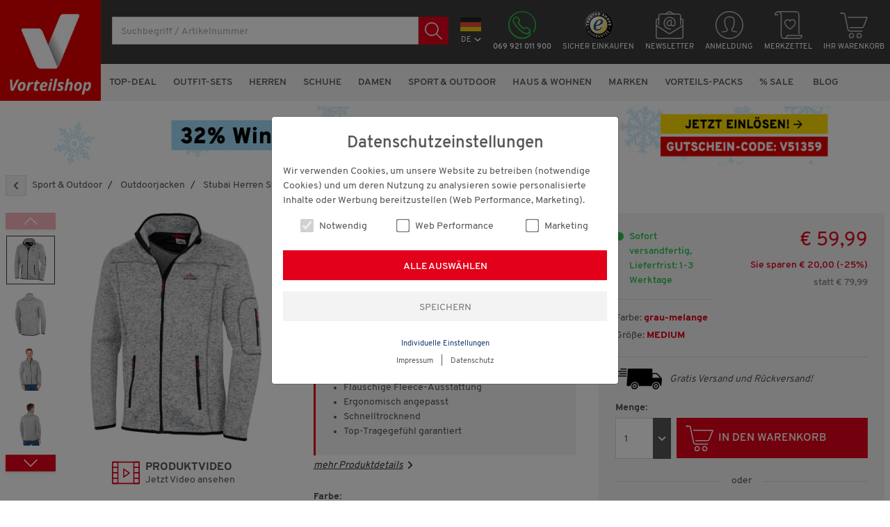

--- FILE ---
content_type: text/html; charset=ISO-8859-1
request_url: https://vorteilshop.com/Stubai-Strickfleece-Jacke.htm?websale8=grenzenlosdirekt&pn=241380-M&ci=002721
body_size: 54243
content:
<!DOCTYPE html>
<html lang="de">
<head>
	<title>Stubai Herren Strickfleece-Jacke - Outdoorjacken Sport & Outdoor</title>
	<meta name="description" content="Stubai Herren Strickfleece-Jacke günstig bei Vorteilshop bestellen. Kostenloser Versand & Rückversand. Blitzschnelle Lieferung. 2 Jahre Garantie. ">
	<meta name="page-topic" content="Stubai Herren Strickfleece-Jacke ">
	
	
	<meta name="dcterms.rightsHolder" content="W E B S A L E A G">
  	<meta name="dcterms.rights" content="Dieses Template ist geschützt.">
  	<meta name="dcterms.dateCopyrighted" content="2026">
  	<meta name="generator" content="Websale V8s">
	
	
	
	
	
	
	
	
	
	
		<meta name="robots" content="index,follow">
	
  	<meta charset="ISO-8859-1">
  	<base href="https://vorteilshop.com/$WS/grenzenlosdirekt/websale8_shop-grenzenlosdirekt/benutzer/templates/12-01/">
  	<meta name="viewport" content="width=device-width, initial-scale=1.0">
	

	
	<link rel="canonical" href="https://vorteilshop.com/Stubai-Herren-Strickfleece-Jacke.htm?websale8=grenzenlosdirekt&amp;pi=M241380&amp;ci=002721">
	<link rel="alternate" hreflang="de-at" href="https://vorteilshop.com/Stubai-Herren-Strickfleece-Jacke.htm?websale8=grenzenlosdirekt.13-AA&amp;pi=M241380&amp;ci=002721">
	<link rel="alternate" hreflang="de-de" href="https://vorteilshop.com/Stubai-Herren-Strickfleece-Jacke.htm?websale8=grenzenlosdirekt&amp;pi=M241380&amp;ci=002721">
	<link rel="alternate" hreflang="de" href="https://vorteilshop.com/Stubai-Herren-Strickfleece-Jacke.htm?websale8=grenzenlosdirekt&amp;pi=M241380&amp;ci=002721">
	
	
	
		<link rel="stylesheet" href="/$WS/grenzenlosdirekt/websale8_shop-grenzenlosdirekt/benutzer/templates/12-01/../css_min/ws_global_51fde87b1f.min.css">
	
	

  	<link rel="apple-touch-icon" sizes="57x57" href="../images/favicon/apple-icon-57x57.png">
  	<link rel="apple-touch-icon" sizes="60x60" href="../images/favicon/apple-icon-60x60.png">
  	<link rel="apple-touch-icon" sizes="72x72" href="../images/favicon/apple-icon-72x72.png">
  	<link rel="apple-touch-icon" sizes="76x76" href="../images/favicon/apple-icon-76x76.png">
  	<link rel="apple-touch-icon" sizes="114x114" href="../images/favicon/apple-icon-114x114.png">
  	<link rel="apple-touch-icon" sizes="120x120" href="../images/favicon/apple-icon-120x120.png">
  	<link rel="apple-touch-icon" sizes="144x144" href="../images/favicon/apple-icon-144x144.png">
  	<link rel="apple-touch-icon" sizes="152x152" href="../images/favicon/apple-icon-152x152.png">
  	<link rel="apple-touch-icon" sizes="180x180" href="../images/favicon/apple-icon-180x180.png">
  	<link rel="icon" type="image/png" sizes="192x192" href="../images/favicon/android-icon-192x192.png">
  	<link rel="icon" type="image/png" sizes="32x32" href="../images/favicon/favicon-32x32.png">
  	<link rel="icon" type="image/png" sizes="96x96" href="../images/favicon/favicon-96x96.png">
  	<link rel="icon" type="image/png" sizes="16x16" href="../images/favicon/favicon-16x16.png">
  	<link rel="manifest" href="../images/favicon/manifest.json">
  	<meta name="msapplication-TileImage" content="../images/favicon/ms-icon-144x144.png">
  	<meta name="msapplication-TileColor" content="#e2001a">
  	<meta name="theme-color" content="#e2001a">


	<style>
		@media (max-width: 767px) {
			footer {
				padding-bottom: 125px;
			}
		}
	</style>
	
	
	
	
	<link rel="preload" as="image" href="/$WS/grenzenlosdirekt/websale8_shop-grenzenlosdirekt/produkte/medien/bilder/gross/241380.webp">
	
	<style>
		@font-face {
			font-display: swap;
			font-family: 'washcare';
			src: 
				url("../fonts/wash_care_symbols_m54-webfont.woff2") format("woff2"), 
				url("../fonts/wash_care_symbols_m54-webfont.woff") format("woff"), 
				url("../fonts/wash_care_symbols_m54-webfont.svg#wash_care_symbols_m54-webfont") format("svg");
			font-weight: normal;
			font-style: normal
		}
	</style>

	
	<script>
		dataLayer = [{
			
			
			
				'pageType':'productdetail',
			
			
			'country': 'DEUTSCHLAND',
			
			'loggedIn': 'false'
		}];
	</script>

	
	
	
	

	

	
		<script src="/$WS/grenzenlosdirekt/websale8_shop-grenzenlosdirekt/benutzer/templates/12-01/../js_min/ws_global_d6c92b5cbf.min.js"></script>
	

	
	<script>(function(w,d,s,l,i){w[l]=w[l]||[];w[l].push({'gtm.start':
	new Date().getTime(),event:'gtm.js'});var f=d.getElementsByTagName(s)[0],
	j=d.createElement(s),dl=l!='dataLayer'?'&l='+l:'';j.async=true;j.src=
	'https://www.googletagmanager.com/gtm.js?id='+i+dl;f.parentNode.insertBefore(j,f);
	})(window,document,'script','dataLayer','GTM-PWK4S9S');</script>

   
	
	
	
	
		
	


   

	
	<script>
		//<![CDATA[
		(function(){function a(a){var b,c,d=window.document.createElement("iframe");d.src="javascript:false",(d.frameElement||d).style.cssText="width: 0; height: 0; border: 0";var e=window.document.createElement("div");e.style.display="none";var f=window.document.createElement("div");e.appendChild(f),window.document.body.insertBefore(e,window.document.body.firstChild),f.appendChild(d);try{c=d.contentWindow.document}catch(g){b=document.domain,d.src="javascript:var d=document.open();d.domain='"+b+"';void(0);",c=d.contentWindow.document}return c.open()._l=function(){b&&(this.domain=b);var c=this.createElement("scr".concat("ipt"));c.src=a,this.body.appendChild(c)},c.write("<bo".concat('dy onload="document._l();">')),c.close(),d}var b="nostojs";window[b]=window[b]||function(a){(window[b].q=window[b].q||[]).push(a)},window[b].l=new Date;var c=function(d,e){if(!document.body)return setTimeout(function(){c(d,e)},30);e=e||{},window[b].o=e;var f=document.location.protocol,g=["https:"===f?f:"http:","//",e.host||"connect.nosto.com",e.path||"/include/",d].join("");a(g)};window[b].init=c})();
		nostojs.init('vorteilshop-de');
		
		//]]>
	</script>

	
	<script type="text/javascript">(function(){var name="nostojs";window[name]=window[name]||function(cb){(window[name].q=window[name].q||[]).push(cb);};})();</script>
	<script src="//connect.nosto.com/include/vorteilshop-de" async></script>

	
	
		
			<script src="/$WS/ws_sysdata/js/ws-cookie-check-1.1.0.js"></script>
			<script>
				function showTagesangebot(){
					setTimeout(function(){
						if (sessionStorage.getItem("suggestLayerOpen") != "true") {
							$('#modal-salesPromotion').modal();
							setCookie("autoShowSalesPromotion", "yes");
						}
					}, 10000);
				}

				function setCookie(name, cvalue) {
					var d = new Date();
					d.setHours(00,00,00,00);
					d.setDate(d.getDate()+1);
					var expires = "expires="+ d.toUTCString();
					document.cookie = name + "=" + cvalue + ";" + expires + ";path=/";
				}

				function getCookie(name) {
				var value = "; " + document.cookie;
				var parts = value.split("; " + name + "=");
				if (parts.length == 2) return parts.pop().split(";").shift();
				}

				function deleteCookie(name) {
					document.cookie = name + '=; expires=Thu, 01 Jan 1970 00:00:01 GMT;';
				}

				$(document).ready(function(){
					// wenn Cookie nicht existiert, soll Modal zeitverzögert geöffnet werden, danach wird Cookie gesetzt
					if (!getCookie("autoShowSalesPromotion")) {
						showTagesangebot();
					}
					// wenn Cookie existiert, soll Ribbon angezeigt werden
					if (getCookie("showSalesPromotionRibbon")) {
						$('#salesPromotionRibbon').show();
					}
				});
			</script>
		
	

	
	
	<script src="../dist/vendor/custom-elements-es5-adapter.js"></script>
	<script src="../dist/vendor/webcomponents-loader.js"></script>
	<script defer src="../dist/bundle.js"></script>
	<script>
		document.addEventListener("ffCommunicationReady", event => {
			wsAddSuggestClick();
			// subscribe to the result event for search results
			factfinder.communication.ResultDispatcher.subscribe("result", function(resultData) {
				$(".multi-item").slick("refresh");
				// Funktion aufrufen, um die URL zu manipulieren
				manipulateURL();
				ffTimer = false;
				var ffRecordList = document.querySelector("ff-record-list");
				if (ffRecordList !== null) {
					if (resultData.resultCount === 0) {
						// redirect to WEBSALE view
						
					} else {
						var filterCount = 0;
						for (var i = 0; i < resultData.groups.length; i++) {
							if (resultData.groups[i].associatedFieldName != "AlleKategorien") {
								filterCount += resultData.groups[i].selectedElements.length;
							}
						}
						document.querySelector("#wsFactFinderFilterToggleBtn .wsFilterCount").innerHTML = filterCount;
						document.querySelector("#wsFactFinderFilterToggleBtn .wsFilterCount").setAttribute("data-content", filterCount);
						
					}
				}
			});
		});

		document.addEventListener("WebComponentsReady", function () {
			factfinder.communication.ResultDispatcher.subscribe('result', function(result) {
				if (result.resultArticleNumberStatus === 'resultsFound' && result.records && result.records.length === 1) {
					const record = result.records[0].record;
					window.location.href = record.Url;
				}
			});
		});

		function manipulateURL() {
			// Aktuelle URL holen
			const currentUrl = new URL(window.location.href);
			// Alle URL-Suchparameter (Query-Params) holen
			const params = new URLSearchParams(currentUrl.search);
			// Speichere den "websale8"-Parameter, falls vorhanden
			let websale8Param = null;
			if (params.has('websale8')) {
				websale8Param = params.get('websale8');
				params.delete('websale8');  // Entferne den Parameter temporär
			}
			// Alle restlichen Parameter alphabetisch sortieren
			const sortedParams = [...params.entries()].sort(([keyA], [keyB]) => keyA.localeCompare(keyB));
			// Neue URL-Suchparameter erstellen und "websale8" zuerst hinzufügen
			const newParams = new URLSearchParams();
			if (websale8Param) {
				newParams.append('websale8', websale8Param);
			}
			// Füge die sortierten Parameter hinzu
			sortedParams.forEach(([key, value]) => {
				newParams.append(key, value);
			});
			// Erstelle die neue URL
			const newUrl = `${currentUrl.origin}${currentUrl.pathname}?${newParams.toString()}`;
			// Die URL im Browser ohne Neuladen ändern
			const state = window.history.state;
			window.history.replaceState(state, '', newUrl);
		}

		document.addEventListener("WebComponentsReady", function() {
			var ffRecordList = document.querySelector("ff-record-list");
			if (ffRecordList !== null) {
				ffRecordList.addEventListener("dom-updated", function() { 
					wsFFLoadProducts();
				});
			}
		});

		function wsFFLoadProducts(resultData) {
			var wsResultList = document.querySelectorAll("[data-pr-number]");
			var wsPayload= "ws_loadtpl_pl=y";
			var wsElementsFound = false;
			for (var i = 0; i < wsResultList.length; i++) {
				wsElementsFound = true;
				wsPayload += "&ws_pl_" + (i + 1) + "=";
				wsPayload += wsResultList[i].getAttribute("data-pr-number");
			}
			if (wsElementsFound) {
				ws_AJAXloadTemplatePOST("/incl_productbox_factfinder%2ehtm?websale8=grenzenlosdirekt&tpl=incl_productbox_factfinder.htm&otpcatindex=002721", "ISO-8859-1", ws_AJAXloadProductBoxStart, ws_AJAXloadProductBoxStart, 'ws_AJAXloadProductBoxResponseSuccess()', 'ws_AJAXloadProductBoxResponseError()', wsPayload);
			}
			var ffPaging = document.querySelectorAll("ff-paging .ffw-page-item-container");
			for (var i = 0; i < ffPaging.length; i++) {
				ffPaging[i].addEventListener("click", function() {
					window.scrollTo(0, 0);
				});
			}
		}
		function ws_AJAXloadProductBoxStart(){}
		function ws_AJAXloadProductBoxError(){}
		function ws_AJAXloadProductBoxResponseSuccess(){
			wsInitFactFinderClickTracking();
			/* show / hide filter label */
			var ffAsn = document.querySelector("ff-asn");
			if (ffAsn !== null) {
				if (ffAsn.children.length > 0) {
					$("#wsFilterLabel").show();
				} else {
					$("#wsFilterLabel").hide();
				}
			}
			/* set implicit filters to disabled */
			var implicitFilters = document.querySelectorAll("ff-asn-group-element[implicit]");
			for (var i = 0; i < implicitFilters.length; i++) {
				implicitFilters[i].querySelector("input").setAttribute("disabled", true);
			}
			/* trim height of left navigation tree */
			
		}
		function ws_AJAXloadProductBoxResponseError(){}

		

		$(document).on("keyup", "ff-searchbox input[type=search]", function(event) {
			var searchQuery = $(this).val();
			if (searchQuery != "") {
				$(this).closest("ff-searchbox").addClass("searchActive");
			} else {
				$(this).closest("ff-searchbox").removeClass("searchActive");
			}
		});
		$(document).ready(function() {
			var searchQuery = $("ff-searchbox input[type=search]").val();
			if (searchQuery != "") {
				$("ff-searchbox").addClass("searchActive");
			} else {
				$("ff-searchbox").removeClass("searchActive");
			}
		});

		function wsAddSuggestClick() {
			var ffSuggest = document.querySelectorAll("ff-suggest");
			for (var i = 0; i < ffSuggest.length; i++) {
				ffSuggest[i].addEventListener("suggest-item-clicked", function(e) {
					var ffSuggestItem = e.detail.element;
					var suggestionData = e.detail.suggestion;
					var mainLink = "https://vorteilshop.com/?websale8=grenzenlosdirekt&act=search&";
					if (suggestionData.type === "category" || suggestionData.type === "brand" || suggestionData.type === "searchTerm") {
						var parameter = suggestionData.searchParams;
						var indexN = parameter.indexOf('?');
						parameter = parameter.slice(indexN+1);
						parameter = parameter.replace(/query=[^&]*/, "query=" + encodeURIComponent(suggestionData.name));
						mainLink += parameter;
						location.href = mainLink;
					}
				});
			}
		}


		function submitSlider(e) { 
			if (e.target.classList.contains("ffSliderBtn")) { 
				// compare the two input values, if the first one is greater than the second one, the form will not be submitted
				var ffSliderInput = e.currentTarget.querySelectorAll("ff-slider-control .form-control");
				if (parseInt(ffSliderInput[0].value) > parseInt(ffSliderInput[1].value)) {
					$("#ffSliderError").show();
				} else {
					$("#ffSliderError").hide();
					e.currentTarget.submit(); 
				}
			}
		}


		function wsInitFactFinderClickTracking(){
			var ffProductBoxLink = document.querySelectorAll("[data-prod-number] a");

			for (var i = 0; i < ffProductBoxLink.length; i++) {
				
				let productbox = ffProductBoxLink[i].closest("[data-prod-number]");
				let productnumber = productbox.getAttribute("data-prod-number");
				let productposition =  productbox.getAttribute("data-prod-position");
				let currentpage = "1";
				let searchquery = "";
				let catindex = "";

				if (!productbox.classList.contains("ffProductClickInit")) {
					productbox.classList.add("ffProductClickInit");

					if (document.querySelector("#searchResultPage").innerText != "") {
						currentpage = document.querySelector("#searchResultPage").innerText;
					}

					if(document.querySelector("#searchResultTxt").innerText != ""){
						searchquery = document.querySelector("#searchResultTxt").innerText;
					}
					
					//

					ffProductBoxLink[i].addEventListener("click", function() {
						ws_AJAXloadTemplate('https://vorteilshop.com/?websale8=grenzenlosdirekt&tpl=incl_factfinder_tracking_click.htm&otpproductnumber=' + productnumber + '&otpproductposition=' + productposition + '&otpcurrentpage=' + currentpage + '&otpsearchquery=' + searchquery + '&otpcatindex=' + catindex, 'ISO-8859-1', ws_AJAXFFTrackingStart, ws_AJAXFFTrackingError, 'ws_AJAXFFTrackingResponseSuccess()', 'ws_AJAXFFTrackingResponseError()');
					});
				}
			}
		}

		function ws_AJAXFFTrackingStart(){}
		function ws_AJAXFFTrackingError(){}
		function ws_AJAXFFTrackingResponseSuccess(){}
		function ws_AJAXFFTrackingResponseError(){}

		document.addEventListener(`ffReady`, event => {
			const factfinder = event.factfinder;
			factfinder.communication.ResultDispatcher.addCallback(`asn`, groups => {
				const priceGroup = groups.find(grp => grp.associatedFieldName === `Preis`);
				if (!priceGroup) return;
				[...priceGroup.elements, ...priceGroup.selectedElements].forEach(el  => {
					el.name = el.name.replace(/\[|\]/g, ``);
					el.name = el.name.replaceAll(/\.\d\d/g, ` \u20AC`);

				});
			});
		});

		
		document.addEventListener(`before-search`, event => {
			event.preventDefault();
		});
		$(document).on("click", "ff-searchbox button", function(event) {
			var searchQuery = $(this).closest("ff-searchbox").find("input[type=search]").val();
			if (searchQuery != "") {
				window.location.href = "https://vorteilshop.com?websale8=grenzenlosdirekt.12-01&act=search&query=" + encodeURIComponent(searchQuery);
			}
		});
		$(document).on("keypress", "ff-searchbox input[type=search]", function(event) {
			if (event.which == 13) {
				var searchQuery = $(this).val();
				if (searchQuery != "") {
					window.location.href = "https://vorteilshop.com?websale8=grenzenlosdirekt.12-01&act=search&query=" + encodeURIComponent(searchQuery);
				}
			}
		});

		
	</script>

	
	<script>
		$(document).ready(function(){
			$("#scrollToTop").on("click", function(){
				$("html, body").animate({ scrollTop: 0 }, "slow");
			});
		});
		
		$(window).scroll(function(){
			if($(this).scrollTop() > 1000){
				$("#scrollToTop").fadeIn();
			} else {
				$("#scrollToTop").fadeOut();
			}
		});
	</script>

	
	<script>
		$(document).ready(function(){
			$('[data-toggle="tooltip"]').tooltip();
		});

		$(document).on("ajaxComplete", function(){
			$('[data-toggle="tooltip"]').tooltip();
		});
	</script>

	
	<script defer type="text/javascript" src="//widget.trustpilot.com/bootstrap/v5/tp.widget.bootstrap.min.js" async></script>

	
	<script async src="https://apps.bazaarvoice.com/deployments/grenzenlosdirekt-de/main_site/production/de_DE/bv.js"></script>

	
   

	

	
		
		
		
	

   

	
	

	
	<script>
		function ws_AJAXCheckVoucherStart() {
			$("#activateVoucherBtn").hide();
			$("#loader").show();
		}
		function ws_AJAXCheckVoucherError() {}
		function ws_AJAXCheckVoucherResponseSuccess(){}
		function ws_AJAXCheckVoucherResponseError() {}
	</script>

	
	


	
	
		<script>
			dataLayer.push({
				'ecommerce': {
					'detail': {
						'actionField': {'list': ''},
						'products': [{
							'name': 'Stubai Herren Strickfleece-Jacke', 
							'id': '241380-M',
							'price': '59.99',
							'brand': 'Stubai',
							'category': 'Outdoorjacken',
							'variant': 'Farbe:grau-melange, Größe:MEDIUM'
						}]
					}
				}
			});
		</script>
	


	

	
		<script src="/$WS/grenzenlosdirekt/websale8_shop-grenzenlosdirekt/benutzer/templates/12-01/../js_min/ws_product_756f8697fc.min.js"></script>
	

	
		
		<script>
			$(function(){
				$('[data-toggle="popover"]').popover()
			});
			$(function () {
			$('[data-toggle="tooltip"]').tooltip()
			})
		</script>
	

	
		
			
			<script src="https://vorteilshop.com/ajax-zoom/axZm/jquery.axZm.js"></script>
			<link href="https://vorteilshop.com/ajax-zoom/axZm/axZm.css" type="text/css" rel="stylesheet"/>
		
	

	

	
	
		
			<script>
				$(document).ready(function(){
					$('.prDiscount').ws_discount_calculator({
						current_price: "59,99",
						normal_price: "79,99"
					});
				});

				$(document).on("ajaxComplete", function(){
					$('.prDiscount').ws_discount_calculator({
						current_price: "59,99",
						normal_price: "79,99"
					});
				});
			</script>
		
	

	<script>
		
		function appendPrInfoToAnchor() {
			if (window.innerWidth < 768) {
				$("#BVRRSummaryContainer").appendTo("#BVRRSummaryContainer-AnchorUnderMD");
			}
			if (window.innerWidth < 1200) {
				$("#prShortInfo").appendTo("#prShortInfo-AnchorUnderXL");
			}
		}

		
		function appendNostoContent() {
			if (window.innerWidth < 768) {
				$("#productpage-nosto-1, #productpage-nosto-2").appendTo("#nostoPositionMobile");
			}
		}

		
		function initZoom() {
			if (window.innerWidth >= 1200) {
				$(".zoomContainer").remove();
				$("#largeImage img").elevateZoom({ });
			}
		}

		
		function imagePicker() {
			$(".imagePicker").mouseenter(function(){
				var targetSrcJPG = $(this).attr("data-src-jpg");
				var targetSrcWEBP = $(this).attr("data-src-webp");
				var targetIndex = $(this).attr("data-index");
				$("#largeImage img").attr("src",targetSrcJPG);
				$("#largeImage source").attr("srcset",targetSrcWEBP);
				$("#largeImage").attr("data-index",targetIndex);
				$(".imagePicker").removeClass("selected");
				$(this).addClass("selected");
				initZoom();
			});

			$(".imagePicker, #largeImage").click(function(){
				var targetIndex = $(this).attr('data-index');
				$('.slider-for-modal').slick('slickGoTo',targetIndex);
			});
		}

		$(document).ready(function(){
			initZoom();
			appendNostoContent();
			appendPrInfoToAnchor();
			imagePicker();
		});

		$(document).on("ajaxComplete", function(){
			initZoom();
			appendNostoContent();
			appendPrInfoToAnchor();
			imagePicker();
		});
	</script>

	

	
	<script>
		function addAttrToLink() {
			$(".glossary_descr_link").addClass("openmodal");
			$(".glossary_descr_link").attr("data-modal-target","#modal-info");
			$(".glossary_descr_link").attr("data-modal-target-body","#modal-body-info");
		}

		$(document).ready(function(){
			addAttrToLink();
		});

		$(document).on("ajaxComplete", function(){
			addAttrToLink();
		});
	</script>

	<script>
		function prDescrReadMore() {
			if ($("#prDescription").hasClass("open")) {
				$("#prDescription").removeClass("open");
				$("#prDescriptionReadMoreTxt").text("mehr Informationen");
				$("#prDescrAngleUp").hide();
				$("#prDescrAngleDown").show();
				$('html,body').animate({scrollTop: $('#prDescription').offset().top - 130},500);
			} else {
				$("#prDescription").addClass("open");
				$("#prDescriptionReadMoreTxt").text("weniger Informationen");
				$("#prDescrAngleDown").hide();
				$("#prDescrAngleUp").show();
			}
		}

		$(document).ready(function(){
			if (window.innerWidth < 768) {
				$("#prDescription").removeClass("open");
			}
		});
	</script>

	<script>
		function wsChangeImage() {
			let wsActiveSlideImage = document.querySelector(".slider-for-modal .slick-slide.slick-current.slick-active picture");
			let wsImageGrossJPG = wsActiveSlideImage.querySelector("img").getAttribute("src");
			let wsImageGrossWEBP = wsActiveSlideImage.querySelector("source").getAttribute("srcset");
			let wsImageGross1xJPG = wsImageGrossJPG.replace("/gross_2x","/gross");
			let wsImageGross1xWEBP = wsImageGrossWEBP.replace("/gross_2x","/gross");
			let wsImageGross2xJPG = wsImageGrossJPG.replace("/gross","/gross_2x");
			let wsImageGross2xWEBP = wsImageGrossWEBP.replace("/gross","/gross_2x");
			let wsZoomInBtn = document.querySelector("#wsZoomInBtn");
			let wsZoomOutBtn = document.querySelector("#wsZoomOutBtn");

			if (wsImageGrossJPG.includes("/gross/")) {
				wsActiveSlideImage.classList.add("zoomActive");
				wsActiveSlideImage.querySelector("img").setAttribute("src", wsImageGross2xJPG);
				wsActiveSlideImage.querySelector("source").setAttribute("srcset", wsImageGross2xWEBP);
			} else {
				wsActiveSlideImage.classList.remove("zoomActive");
				wsActiveSlideImage.querySelector("img").setAttribute("src", wsImageGross1xJPG);
				wsActiveSlideImage.querySelector("source").setAttribute("srcset", wsImageGross1xWEBP);
			}

			if (wsZoomInBtn.style.display == "none") {
				wsZoomOutBtn.style.display = "none";
				wsZoomInBtn.style.display = "inline";
			} else {
				wsZoomInBtn.style.display = "none";
				wsZoomOutBtn.style.display = "inline";
			}
		}
	</script>

	<script>
		function isInViewport(el) {
			var rect = el.getBoundingClientRect();
			return (
				rect.top >= 0 &&
				rect.left >= 0 &&
				rect.bottom <= (window.innerHeight || document.documentElement.clientHeight) &&
				rect.right <= (window.innerWidth || document.documentElement.clientWidth)
			);
		}

		function checkCollision() {
			var stickyBasketButton = document.querySelector('#stickyBasketButton');
			if (stickyBasketButton != null) {
				var stickyBasketButtonIndicator = document.querySelector('#stickyBasketButtonIndicator');
				var indicatorBounding = stickyBasketButtonIndicator.getBoundingClientRect();
				var indicatorBoundingBottom = indicatorBounding.bottom;
				if (indicatorBoundingBottom > (window.innerHeight - 116)) {
					return true;
				}
			}
		}

		function checkForStickyOption() {
			if (window.innerWidth < 768) {
				var stickyBasketButton = document.querySelector('#stickyBasketButton');
				var hideWhenStickyActive = document.querySelector('.hideWhenStickyActive');
				var collision = checkCollision() ? 'removeSticky' : 'nothing';
				if (stickyBasketButton != null) {
					var viewportStateBasketButton = isInViewport(stickyBasketButton) ? 'visible' : 'not visible';
					if (collision == 'removeSticky') {
						stickyBasketButton.classList.remove("sticky");
						hideWhenStickyActive.classList.remove("stickyActive");
					} else {
						if (viewportStateBasketButton == 'visible') {
							stickyBasketButton.classList.add("sticky");
							hideWhenStickyActive.classList.add("stickyActive");
						}
					}
				}
			}
		}

		document.addEventListener('scroll', function () {
			checkForStickyOption();
		}, {
			passive: true
		});

		$(document).ready(function(){
			checkForStickyOption();
		})

		$(document).on("ajaxComplete", function(){
			checkForStickyOption();
		})
	</script>

	
	<script>
		function ws_AJAXPRStart(){}
		function ws_AJAXPRResponseSuccess(){
			
		}
		function ws_AJAXPRResponseError(){}
		function ws_AJAXPRError(){}

		function ws_AJAXloadIncludeTplStart(){}
		function ws_AJAXloadIncludeTplError(){}
		function ws_AJAXloadIncludeTplResponseSuccess(){}
		function ws_AJAXloadIncludeTplResponseError(){}
	</script>
	
	<!---->
</head>
<body>
	
   

	
	
	
	
	
	<ff-communication url="https://servus.fact-finder.de/fact-finder" version="ng" api="v5" channel="Vorteilshop_de-live" sid="65579918d2e9533bf40f7dfc6ce249" default-query="*"></ff-communication>

	
		
	
	<header>
		
			
				
					
						<div id="appTeaser" class="container-fluid py-2 bgLightBlue d-none d-md-none">
							<div class="row">
								<div class="col-auto">
									<img src="../images/logo-vorteilshop.jpg"  alt="Shop Logo" id="vsLogo" height="81" width="81" class="rounded">
								</div>
								<div class="col my-sm-auto">
									<div class="row">
										<div class="col-12 col-sm-auto my-sm-auto">
											<p class="font-weight-semibold text-primary mb-2">Vorteilshop App:<br>Jetzt neu!</p>
										</div>
										<div class="col-12 col-sm my-sm-auto text-sm-center">
											<a href="https://onelink.to/uuvpnv" class="btn btn-primary btn-sm py-sm-2 px-sm-3" target="_blank">Gleich herunterladen</a>
										</div>
									</div>
								</div>
								<div class="col-auto">
									<span class="h1 m-0 p-2" onclick="closeAppTeaser();">&times;</span>
								</div>
							</div>
						</div>
						<script>
							var appTeaserEl = document.getElementById("appTeaser");
							var appTeaserValue = sessionStorage.getItem("appTeaser");
							if (appTeaserValue != "close") {
								appTeaserEl.classList.remove("d-none")
							}

							function closeAppTeaser() {
								appTeaserEl.classList.add("d-none");
								document.querySelector("main").classList.remove("extraPaddingForTeaser");
								sessionStorage.setItem('appTeaser', 'close');
							}

							$(document).ready(function(){
								if (appTeaserValue != "close") {
									document.querySelector("main").classList.add("extraPaddingForTeaser");
								}
							});
						</script>
					
				
			
		
		
			
			<style>
				header {
					position: fixed;
					top: 0;
					right: 0;
					left: 0;
					width: 100%;
					z-index: 10;
				}
				main { padding-top: 55px; }
				@media (min-width:992px) { main { padding-top: 140px; } }
				@media (min-width:1200px) { main { padding-top: 145px; } }
			</style>
		

		
		<noscript><iframe src="https://www.googletagmanager.com/ns.html?id=GTM-PWK4S9S" height="0" width="0" style="display:none;visibility:hidden"></iframe></noscript>

		

		
			<div class="container-fluid pt-2 py-lg-3">
				<div class="row">
					<div class="col col-sm-auto order-sm-1">
						<button class="navbar-toggler d-lg-none text-center mr-2" type="button" data-toggle="collapse" data-target="#navbarContent" aria-controls="navbarContent" aria-expanded="false" aria-label="Toggle navigation">
							<span class="bar" aria-hidden="true"></span>
							<span class="bar" aria-hidden="true"></span>
							<span class="bar" aria-hidden="true"></span>
							<small class="text-light">MENÜ</small>
						</button>
						<a href="https://vorteilshop.com/?websale8=grenzenlosdirekt" title="Startseite">
							<img src="../images/logo-vorteilshop.jpg" alt="Shop Logo" class="headerLogo" height="55" width="55">
						</a>
					</div>
					<div class="col-auto order-sm-4 mt-lg-1 mt-xl-0">
						<div class="row">
							
								<div class="col-auto text-center pt-lg-1 pt-xl-2">
									<div class="dropdown">
										<button class="btn btn-link p-0" type="button" data-toggle="dropdown" aria-haspopup="true" aria-expanded="false">
											
												<img src="../images/countryflags/icon-flag-rectangle-germany.svg" width="30" height="20">
												<small class="text-white text-uppercase d-block mt-1">DE<svg xmlns="http://www.w3.org/2000/svg" width="10" height="10" fill="currentColor" class="ml-1" viewBox="0 0 12 12"><path fill-rule="evenodd" d="M6,9.1C5.8,9.1,5.6,9,5.4,8.9L0.9,4.4C0.5,4,0.5,3.5,0.9,3.1l0,0c0.3-0.3,0.9-0.3,1.2,0L6,7l3.9-3.9c0.3-0.3,0.9-0.3,1.2,0c0.3,0.3,0.3,0.9,0,1.2L6.6,8.9C6.4,9,6.2,9.1,6,9.1z"></path></svg></small>
											
											
										</button>
										<div class="dropdown-menu">
											
												<a href="https://vorteilshop.com/?websale8=grenzenlosdirekt.13-AA" class="dropdown-item px-2">
													<img src="../images/countryflags/icon-flag-austria.gif" height="27" width="40" class="mr-2" loading="lazy">
													<span>In Österreich einkaufen</span>
												</a>
											
											
										</div>
									</div>
								</div>
							
							<div class="col-auto text-center d-none d-lg-block">
								<a href="tel:+4969921011900" class="text-body">
									<img src="../images/icon-phone-green.svg" class="lineIcon" width="40" height="40" loading="lazy">
									<small class="text-white text-uppercase d-none d-xl-block mt-1 font-weight-semibold">069 921 011 900</small>
								</a>
							</div>
							<div class="col-auto text-center d-none d-sm-block">
								<a href="https://www.trustedshops.de/bewertung/info_XBFD822961CA383CC50D14F5EEA5FEDF6.html" class="text-body" target="_blank">
									<img src="../images/siegel/icon-trustedshops.png" class="lineIcon" width="40" height="40" loading="lazy">
									<small class="text-white text-uppercase d-none d-xl-block mt-1">Sicher einkaufen</small>
								</a>
							</div>
							<div class="col-auto text-center d-none d-lg-block">
								<a href="https://vorteilshop.com/tpl_newsletter_anmeldung%2ehtm?websale8=grenzenlosdirekt&amp;tpl=tpl_newsletter_anmeldung.htm" class="text-body">
									<img src="../images/icon-newsletter.svg" class="lineIcon" width="40" height="40" loading="lazy">
									<small class="text-white text-uppercase d-none d-xl-block mt-1">Newsletter</small>
								</a>
							</div>
							<div class="col-auto text-center d-sm-none">
								<button type="button" class="btn btn-link p-0" onclick="$('#wsHeaderSearchWrapper').toggleClass('d-none')">
									<img src="../images/icon-search-grey.svg" class="lineIcon" width="40" height="40" loading="lazy">
								</button>
							</div>
							<div class="col-auto text-center">
								<a href="https://vorteilshop.com/?websale8=grenzenlosdirekt&type=LoginUser">
									<img src="../images/icon-user.svg" class="lineIcon" width="40" height="40">
									<small class="text-white text-uppercase d-none d-xl-block mt-1">
										Anmeldung
										
									</small>
								</a>
							</div>
							<div class="col-auto text-center d-none d-sm-block">
								<div id="memolistIconWrapper">
									<div id="wsMemolistEntries"></div>
									<a href="https://vorteilshop.com/?websale8=grenzenlosdirekt" class="text-body">
										<img src="../images/icon-memolist.svg" class="lineIcon" width="40" height="40" loading="lazy">
										<small class="text-white text-uppercase d-none d-xl-block mt-1">Merkzettel</small>
									</a>
								</div>
							</div>
							<div id="headerBasket" class="col-auto text-center newMenuBtn">
								
									
	<a href="https://vorteilshop.com/?websale8=grenzenlosdirekt" class="newMenu text-body">
		<div id="shoppingCardIconWrapper">
			<img src="../images/icon-basket.svg" class="lineIcon" width="40" height="40">
			<small class="text-white text-uppercase d-none d-xl-block mt-1">Ihr Warenkorb</small>
			
		</div>
  	</a>
  	<div class="dropdown-menu dropdown-menu-hover newDropDown" id="dropdown-basket">
    	
    	
      		<span>Sie haben keine Produkte im Warenkorb!</span>
    	
	</div>

								
							</div>
						</div>
					</div>
					<div id="wsHeaderSearchWrapper" class="col-12 col-sm order-sm-2 py-2 py-sm-0 pr-xxl-5 mt-lg-2 d-none d-sm-block">
						
						<div class="position-relative">
							<ff-searchbox use-suggest="true" hide-suggest-onblur="true" class="input-group headerSearch bg-white">
								
								<input type="search" name="query" class="form-control wsHeaderSearchInput" placeholder="Suchbegriff / Artikelnummer" autocomplete="off">
								<button id="wsClearSearchBtn" type="button" class="close" onclick="$('ff-searchbox input').val(''); $('ff-searchbox').removeClass('searchActive');"><span aria-hidden="true">&times;</span></button>
								<ff-searchbutton>
									<button type="submit" class="btn btn-primary py-1 px-2 h-100"><img src="../images/icon-search.svg" width="25" height="25" loading="lazy"></button>
								</ff-searchbutton>
							</ff-searchbox>
							<div class="d-none d-sm-block">
								<ff-suggest suggest-onfocus="true" hide-suggest-onblur="false" unresolved>
									<section class="row">
										<section class="col-4 border-right pr-4">
											<div data-container="searchTerm">
												<p class="font-weight-bold mb-2">Suchbegriff</p>
												<div>
													<ff-suggest-item type="searchTerm" class="cursorPointer">
														<div>{{{name}}}</div>
													</ff-suggest-item>
												</div>
												<hr>
											</div>
											<div data-container="brand">
												<p class="font-weight-bold mb-2">Marke</p>
												<div>
													<ff-suggest-item type="brand" class="cursorPointer d-flex justify-content-between align-items-center">
														<div>{{{name}}}</div>
														<div class="text-nowrap pl-3">{{{hitCount}}} Artikel</div>
													</ff-suggest-item>
												</div>
												<hr>
											</div>
											<div data-container="category">
												<p class="font-weight-bold mb-2">Kategorie</p>
												<div>
													<ff-suggest-item type="category" class="cursorPointer d-flex justify-content-between align-items-center">
														<div>
															{{#attributes.parentCategory}}{{{attributes.parentCategory}}} / {{/attributes.parentCategory}}
															{{{name}}}
														</div>
														<div class="text-nowrap pl-3">{{{hitCount}}} Artikel</div>
													</ff-suggest-item>
												</div>
											</div>
										</section>
										<section class="col-8 pl-4">
											<div data-container="productName">
												<p class="font-weight-bold mb-2">Produkte</p>
												<div class="row">
													<ff-suggest-item type="productName" class="cursorPointer col-3 col-lg-4 col-xxl-3 mb-4">
														<img src="{{{image}}}" class="img-fluid mb-1" loading="lazy">
														<div class="text-center">{{{attributes.Hersteller}}} {{{name}}}</div>
													</ff-suggest-item>
												</div>
											</div>
										</section>
									</section>
								</ff-suggest>
							</div>
							<div class="d-sm-none">
								<ff-suggest suggest-onfocus="true" hide-suggest-onblur="false" unresolved>
									<section>
										<div data-container="searchTerm">
											<p class="font-weight-bold mb-2">Suchbegriff</p>
											<div>
												<ff-suggest-item type="searchTerm" class="cursorPointer py-1">
													<div>{{{name}}}</div>
												</ff-suggest-item>
											</div>
											<hr>
										</div>
										<div data-container="productName">
											<p class="font-weight-bold mb-2">Produkte</p>
											<ff-suggest-item type="productName" class="cursorPointer py-1">
												<div>{{{attributes.Hersteller}}} {{{name}}}</div>
											</ff-suggest-item>
											<hr>
										</div>
										<div data-container="brand">
											<p class="font-weight-bold mb-2">Marke</p>
											<div>
												<ff-suggest-item type="brand" class="cursorPointer d-flex justify-content-between align-items-center py-1">
													<div>{{{name}}}</div>
													<div class="text-nowrap pl-3">{{{hitCount}}} Artikel</div>
												</ff-suggest-item>
											</div>
										</div>
										<hr>
										<div data-container="category">
											<p class="font-weight-bold mb-2">Kategorie</p>
											<div>
												<ff-suggest-item type="category" class="cursorPointer d-flex justify-content-between align-items-center py-1">
													<div>
														{{#attributes.parentCategory}}{{{attributes.parentCategory}}} / {{/attributes.parentCategory}}
														{{{name}}}
													</div>
													<div class="text-nowrap pl-3">{{{hitCount}}} Artikel</div>
												</ff-suggest-item>
											</div>
										</div>
									</section>
								</ff-suggest>
							</div>
						</div>
						
						<script>
							document.addEventListener("ffReady", function (event) {
								const eventAggregator = event.eventAggregator;
								eventAggregator.addBeforeDispatchingCallback(function (event) {
										if (event.type === "suggest") {
											if(event.query.includes(".")){
												event.query = event.query.replaceAll(".","");
											}
										}
										if (event.type === "search") {
											if(event.query[0].includes(".")){
												event.query[0] = event.query[0].replaceAll(".","");
											}
										}
								});
							});
						</script>
					</div>
				</div>
			</div>
			
	<div id="navigation">
		<nav class="navbar navbar-expand-lg" role="navigation">
			
			<div class="collapse navbar-collapse" id="navbarContent">
				<div class="clearfix mb-4 d-lg-none pl-2">
					<span class="lead text-uppercase font-weight-bold mt-2 float-left">Unser Sortiment</span>
					<button class="navbar-toggler float-right" type="button" data-toggle="collapse" data-target="#navbarContent" aria-controls="navbarContent" aria-expanded="false" aria-label="Toggle navigation"><svg version="1.1" xmlns="http://www.w3.org/2000/svg" xmlns:xlink="http://www.w3.org/1999/xlink" x="0px" y="0px" width="20px" height="20px" viewBox="0 0 20 20" style="enable-background:new 0 0 20 20;" xml:space="preserve"><line style="fill:none;stroke:#555555;stroke-width:2;" x1="0.7" y1="19.3" x2="19.3" y2="0.7"/><line style="fill:none;stroke:#555555;stroke-width:2;" x1="0.7" y1="0.7" x2="19.3" y2="19.3"/></svg></button>
				</div>
				<ul class="navbar-nav" id="ws_nav_menu">
					
						
							
								<li class="nav-item border-top border-lg-top-0">
									<div class="ws_nav_first">
										<div class="row">
											<div class="col-12 d-lg-none">
												
												
													<a href="https://vorteilshop.com/Top-Deal.htm?websale8=grenzenlosdirekt&amp;ci=002825" class="btn btn-link btn-block text-left p-2 text-body text-uppercase d-flex justify-content-between py-3">Top-Deal<svg xmlns="http://www.w3.org/2000/svg" width="12" height="12" fill="currentColor" class="my-auto" viewBox="0 0 12 12"><path fill-rule="evenodd" d="M9.1,5.9c0,0.2-0.1,0.4-0.2,0.6L4.4,11c-0.4,0.4-0.9,0.4-1.3,0l0,0c-0.3-0.3-0.3-0.9,0-1.2L7,5.9L3.1,2c-0.3-0.3-0.3-0.9,0-1.2s0.9-0.3,1.2,0l4.6,4.5C9,5.5,9.1,5.7,9.1,5.9z"></path></svg></a>
												
											</div>
											<div class="col-auto d-none d-lg-block">
												<a href="https://vorteilshop.com/Top-Deal.htm?websale8=grenzenlosdirekt&amp;ci=002825" class="ws_dropdown_hover text-uppercase d-block py-3">Top-Deal</a>
											</div>
										</div>
									</div>

									
									

									
								</li>
							
						
							
								<li class="nav-item border-top border-lg-top-0">
									<div class="ws_nav_first">
										<div class="row">
											<div class="col-12 d-lg-none">
												
													<button class="btn btn-link btn-collapse btn-block text-left p-2 text-body text-uppercase d-flex justify-content-between py-3" onclick="$(this).closest('.nav-item').toggleClass('open');">Outfit-Sets<svg xmlns="http://www.w3.org/2000/svg" width="12" height="12" fill="currentColor" class="my-auto" viewBox="0 0 12 12"><path fill-rule="evenodd" d="M6,9.1C5.8,9.1,5.6,9,5.4,8.9L0.9,4.4C0.5,4,0.5,3.5,0.9,3.1l0,0c0.3-0.3,0.9-0.3,1.2,0L6,7l3.9-3.9c0.3-0.3,0.9-0.3,1.2,0c0.3,0.3,0.3,0.9,0,1.2L6.6,8.9C6.4,9,6.2,9.1,6,9.1z"></path></svg></button>
												
												
											</div>
											<div class="col-auto d-none d-lg-block">
												<a href="https://vorteilshop.com/Outfit-Sets.htm?websale8=grenzenlosdirekt&amp;ci=003309" class="ws_dropdown_hover text-uppercase d-block py-3">Outfit-Sets</a>
											</div>
										</div>
									</div>

									
									

									
										<div class="ws_menu_child ws_menu_level1 submenu_003309">
											<div class="ws_submenu" id="submenu_003309">
												<div class="row">
													<div class="col-12 col-lg-auto">
														<ul class="navbar-nav d-md-block py-md-3 p-lg-4 p-xl-5 mr-lg-4 mr-xl-5">
															
																<li class="nav-item d-none d-lg-block mb-3">
																	<div class="font-weight-bold text-primary text-uppercase">Kategorien</div>
																</li>
																
																
																	<li class="nav-item pl-4 pr-2 px-lg-0">															
																		<div class="row">
																			<div class="col col-lg-auto">
																				<a title="" class="ws_dropdown_hover py-2 d-block d-lg-none" href="https://vorteilshop.com/Outfit-Sets.htm?websale8=grenzenlosdirekt&amp;ci=003309" onclick="window.emosPropertiesEvent({marker: 'vs-shop/AlleArtikelAnzeigen/Flyout/OutfitSets'});">Alle Artikel anzeigen</a>
																				
																				<span onclick="window.location='https://vorteilshop.com/Outfit-Sets.htm?websale8=grenzenlosdirekt&amp;ci=003309'; window.emosPropertiesEvent({marker: 'vs-shop/AlleArtikelAnzeigen/Flyout/OutfitSets'});" class="d-none d-lg-block py-1 cursorPointer">Alle Artikel anzeigen</span>
																			</div>
																		</div>
																	</li>
																	
															
															
																
																	<li class="nav-item pl-4 pr-2 px-lg-0">
																		<div class="row">
																			<div class="col col-lg-auto">
																				<a title="" class="ws_dropdown_hover py-2 d-block d-lg-none" href="https://vorteilshop.com/Herren.htm?websale8=grenzenlosdirekt&amp;ci=003310">Herren</a>
																				
																				<span onclick="window.location='https://vorteilshop.com/Herren.htm?websale8=grenzenlosdirekt&amp;ci=003310'" class="d-none d-lg-block py-1 cursorPointer">Herren</span>
																			</div>
																		</div>
																	</li>
																
															
																
																	<li class="nav-item pl-4 pr-2 px-lg-0">
																		<div class="row">
																			<div class="col col-lg-auto">
																				<a title="" class="ws_dropdown_hover py-2 d-block d-lg-none" href="https://vorteilshop.com/Damen.htm?websale8=grenzenlosdirekt&amp;ci=003311">Damen</a>
																				
																				<span onclick="window.location='https://vorteilshop.com/Damen.htm?websale8=grenzenlosdirekt&amp;ci=003311'" class="d-none d-lg-block py-1 cursorPointer">Damen</span>
																			</div>
																		</div>
																	</li>
																
															
														</ul>
														
													</div>
													
													
													
													
													
													
													
													
												</div>
											</div>
										</div>
									
								</li>
							
						
							
								<li class="nav-item border-top border-lg-top-0">
									<div class="ws_nav_first">
										<div class="row">
											<div class="col-12 d-lg-none">
												
													<button class="btn btn-link btn-collapse btn-block text-left p-2 text-body text-uppercase d-flex justify-content-between py-3" onclick="$(this).closest('.nav-item').toggleClass('open');">Herren<svg xmlns="http://www.w3.org/2000/svg" width="12" height="12" fill="currentColor" class="my-auto" viewBox="0 0 12 12"><path fill-rule="evenodd" d="M6,9.1C5.8,9.1,5.6,9,5.4,8.9L0.9,4.4C0.5,4,0.5,3.5,0.9,3.1l0,0c0.3-0.3,0.9-0.3,1.2,0L6,7l3.9-3.9c0.3-0.3,0.9-0.3,1.2,0c0.3,0.3,0.3,0.9,0,1.2L6.6,8.9C6.4,9,6.2,9.1,6,9.1z"></path></svg></button>
												
												
											</div>
											<div class="col-auto d-none d-lg-block">
												<a href="https://vorteilshop.com/Herrenmode-und-Accessoires.htm?websale8=grenzenlosdirekt&amp;ci=002694" class="ws_dropdown_hover text-uppercase d-block py-3">Herren</a>
											</div>
										</div>
									</div>

									
									

									
										<div class="ws_menu_child ws_menu_level1 submenu_002694">
											<div class="ws_submenu" id="submenu_002694">
												<div class="row">
													<div class="col-12 col-lg-auto">
														<ul class="navbar-nav d-md-block py-md-3 p-lg-4 p-xl-5 mr-lg-4 mr-xl-5">
															
																<li class="nav-item d-none d-lg-block mb-3">
																	<div class="font-weight-bold text-primary text-uppercase">Kategorien</div>
																</li>
																
																
																	<li class="nav-item pl-4 pr-2 px-lg-0">															
																		<div class="row">
																			<div class="col col-lg-auto">
																				<a title="Herrenmode und Accessoires" class="ws_dropdown_hover py-2 d-block d-lg-none" href="https://vorteilshop.com/Herrenmode-und-Accessoires.htm?websale8=grenzenlosdirekt&amp;ci=002694" onclick="window.emosPropertiesEvent({marker: 'vs-shop/AlleArtikelAnzeigen/Flyout/Herren'});">Alle Artikel anzeigen</a>
																				
																				<span onclick="window.location='https://vorteilshop.com/Herrenmode-und-Accessoires.htm?websale8=grenzenlosdirekt&amp;ci=002694'; window.emosPropertiesEvent({marker: 'vs-shop/AlleArtikelAnzeigen/Flyout/Herren'});" class="d-none d-lg-block py-1 cursorPointer">Alle Artikel anzeigen</span>
																			</div>
																		</div>
																	</li>
																	
															
															
																
																	<li class="nav-item pl-4 pr-2 px-lg-0">
																		<div class="row">
																			<div class="col col-lg-auto">
																				<a title="Herrenhosen" class="ws_dropdown_hover py-2 d-block d-lg-none" href="https://vorteilshop.com/Herrenhosen.htm?websale8=grenzenlosdirekt&amp;ci=002695">Hosen</a>
																				
																				<span onclick="window.location='https://vorteilshop.com/Herrenhosen.htm?websale8=grenzenlosdirekt&amp;ci=002695'" class="d-none d-lg-block py-1 cursorPointer">Hosen</span>
																			</div>
																		</div>
																	</li>
																
															
																
																	<li class="nav-item pl-4 pr-2 px-lg-0">
																		<div class="row">
																			<div class="col col-lg-auto">
																				<a title="" class="ws_dropdown_hover py-2 d-block d-lg-none" href="https://vorteilshop.com/Jeans.htm?websale8=grenzenlosdirekt&amp;ci=003546">Jeans</a>
																				
																				<span onclick="window.location='https://vorteilshop.com/Jeans.htm?websale8=grenzenlosdirekt&amp;ci=003546'" class="d-none d-lg-block py-1 cursorPointer">Jeans</span>
																			</div>
																		</div>
																	</li>
																
															
																
																	<li class="nav-item pl-4 pr-2 px-lg-0">
																		<div class="row">
																			<div class="col col-lg-auto">
																				<a title="" class="ws_dropdown_hover py-2 d-block d-lg-none" href="https://vorteilshop.com/Hemden.htm?websale8=grenzenlosdirekt&amp;ci=104681">Hemden</a>
																				
																				<span onclick="window.location='https://vorteilshop.com/Hemden.htm?websale8=grenzenlosdirekt&amp;ci=104681'" class="d-none d-lg-block py-1 cursorPointer">Hemden</span>
																			</div>
																		</div>
																	</li>
																
															
																
																	<li class="nav-item pl-4 pr-2 px-lg-0">
																		<div class="row">
																			<div class="col col-lg-auto">
																				<a title="" class="ws_dropdown_hover py-2 d-block d-lg-none" href="https://vorteilshop.com/Shirts.htm?websale8=grenzenlosdirekt&amp;ci=003586">Shirts</a>
																				
																				<span onclick="window.location='https://vorteilshop.com/Shirts.htm?websale8=grenzenlosdirekt&amp;ci=003586'" class="d-none d-lg-block py-1 cursorPointer">Shirts</span>
																			</div>
																		</div>
																	</li>
																
															
																
																	<li class="nav-item pl-4 pr-2 px-lg-0">
																		<div class="row">
																			<div class="col col-lg-auto">
																				<a title="" class="ws_dropdown_hover py-2 d-block d-lg-none" href="https://vorteilshop.com/Poloshirts.htm?websale8=grenzenlosdirekt&amp;ci=003533">Poloshirts</a>
																				
																				<span onclick="window.location='https://vorteilshop.com/Poloshirts.htm?websale8=grenzenlosdirekt&amp;ci=003533'" class="d-none d-lg-block py-1 cursorPointer">Poloshirts</span>
																			</div>
																		</div>
																	</li>
																
															
																
																	<li class="nav-item pl-4 pr-2 px-lg-0">
																		<div class="row">
																			<div class="col col-lg-auto">
																				<a title="Herrenjacken Mäntel" class="ws_dropdown_hover py-2 d-block d-lg-none" href="https://vorteilshop.com/Herrenjacken-M%C3%A4ntel.htm?websale8=grenzenlosdirekt&amp;ci=002698">Jacken</a>
																				
																				<span onclick="window.location='https://vorteilshop.com/Herrenjacken-M%C3%A4ntel.htm?websale8=grenzenlosdirekt&amp;ci=002698'" class="d-none d-lg-block py-1 cursorPointer">Jacken</span>
																			</div>
																		</div>
																	</li>
																
															
																
																	<li class="nav-item pl-4 pr-2 px-lg-0">
																		<div class="row">
																			<div class="col col-lg-auto">
																				<a title="" class="ws_dropdown_hover py-2 d-block d-lg-none" href="https://vorteilshop.com/Westen.htm?websale8=grenzenlosdirekt&amp;ci=003553">Westen</a>
																				
																				<span onclick="window.location='https://vorteilshop.com/Westen.htm?websale8=grenzenlosdirekt&amp;ci=003553'" class="d-none d-lg-block py-1 cursorPointer">Westen</span>
																			</div>
																		</div>
																	</li>
																
															
																
																	<li class="nav-item pl-4 pr-2 px-lg-0">
																		<div class="row">
																			<div class="col col-lg-auto">
																				<a title="Herrenpullover" class="ws_dropdown_hover py-2 d-block d-lg-none" href="https://vorteilshop.com/Herrenpullover.htm?websale8=grenzenlosdirekt&amp;ci=002697">Pullover</a>
																				
																				<span onclick="window.location='https://vorteilshop.com/Herrenpullover.htm?websale8=grenzenlosdirekt&amp;ci=002697'" class="d-none d-lg-block py-1 cursorPointer">Pullover</span>
																			</div>
																		</div>
																	</li>
																
															
																
																	<li class="nav-item pl-4 pr-2 px-lg-0">
																		<div class="row">
																			<div class="col col-lg-auto">
																				<a title="" class="ws_dropdown_hover py-2 d-block d-lg-none" href="https://vorteilshop.com/Homewear.htm?websale8=grenzenlosdirekt&amp;ci=002704">Homewear</a>
																				
																				<span onclick="window.location='https://vorteilshop.com/Homewear.htm?websale8=grenzenlosdirekt&amp;ci=002704'" class="d-none d-lg-block py-1 cursorPointer">Homewear</span>
																			</div>
																		</div>
																	</li>
																
															
																
																	<li class="nav-item pl-4 pr-2 px-lg-0">
																		<div class="row">
																			<div class="col col-lg-auto">
																				<a title="Herrenunterwäsche" class="ws_dropdown_hover py-2 d-block d-lg-none" href="https://vorteilshop.com/Herrenunterw%C3%A4sche.htm?websale8=grenzenlosdirekt&amp;ci=002699">Wäsche</a>
																				
																				<span onclick="window.location='https://vorteilshop.com/Herrenunterw%C3%A4sche.htm?websale8=grenzenlosdirekt&amp;ci=002699'" class="d-none d-lg-block py-1 cursorPointer">Wäsche</span>
																			</div>
																		</div>
																	</li>
																
															
																
																	<li class="nav-item pl-4 pr-2 px-lg-0">
																		<div class="row">
																			<div class="col col-lg-auto">
																				<a title="Herren Socken Strümpfe" class="ws_dropdown_hover py-2 d-block d-lg-none" href="https://vorteilshop.com/Herren-Socken-Str%C3%BCmpfe.htm?websale8=grenzenlosdirekt&amp;ci=002700">Socken</a>
																				
																				<span onclick="window.location='https://vorteilshop.com/Herren-Socken-Str%C3%BCmpfe.htm?websale8=grenzenlosdirekt&amp;ci=002700'" class="d-none d-lg-block py-1 cursorPointer">Socken</span>
																			</div>
																		</div>
																	</li>
																
															
																
																	<li class="nav-item pl-4 pr-2 px-lg-0">
																		<div class="row">
																			<div class="col col-lg-auto">
																				<a title="Herren-Schuhe" class="ws_dropdown_hover py-2 d-block d-lg-none" href="https://vorteilshop.com/Herren-Schuhe.htm?websale8=grenzenlosdirekt&amp;ci=002702">Schuhe</a>
																				
																				<span onclick="window.location='https://vorteilshop.com/Herren-Schuhe.htm?websale8=grenzenlosdirekt&amp;ci=002702'" class="d-none d-lg-block py-1 cursorPointer">Schuhe</span>
																			</div>
																		</div>
																	</li>
																
															
																
																	<li class="nav-item pl-4 pr-2 px-lg-0">
																		<div class="row">
																			<div class="col col-lg-auto">
																				<a title="Herrenaccessoires" class="ws_dropdown_hover py-2 d-block d-lg-none" href="https://vorteilshop.com/Herrenaccessoires.htm?websale8=grenzenlosdirekt&amp;ci=002708">Accessoires</a>
																				
																				<span onclick="window.location='https://vorteilshop.com/Herrenaccessoires.htm?websale8=grenzenlosdirekt&amp;ci=002708'" class="d-none d-lg-block py-1 cursorPointer">Accessoires</span>
																			</div>
																		</div>
																	</li>
																
															
																
																	<li class="nav-item pl-4 pr-2 px-lg-0">
																		<div class="row">
																			<div class="col col-lg-auto">
																				<a title="" class="ws_dropdown_hover py-2 d-block d-lg-none" href="https://vorteilshop.com/Pflege.htm?websale8=grenzenlosdirekt&amp;ci=003602">Pflege</a>
																				
																				<span onclick="window.location='https://vorteilshop.com/Pflege.htm?websale8=grenzenlosdirekt&amp;ci=003602'" class="d-none d-lg-block py-1 cursorPointer">Pflege</span>
																			</div>
																		</div>
																	</li>
																
															
														</ul>
														
													</div>
													
														<div class="d-none d-lg-block col-lg-auto border-lg-left">
															<div class="p-lg-4 p-xl-5">
																<div class="font-weight-bold text-primary text-uppercase mb-3">Topseller</div>
																<div class="nosto_element" id="flyout-nosto-1"></div>
															</div>
														</div>
													
													
													
													
													
													
													
													
												</div>
											</div>
										</div>
									
								</li>
							
						
							
								<li class="nav-item border-top border-lg-top-0">
									<div class="ws_nav_first">
										<div class="row">
											<div class="col-12 d-lg-none">
												
													<button class="btn btn-link btn-collapse btn-block text-left p-2 text-body text-uppercase d-flex justify-content-between py-3" onclick="$(this).closest('.nav-item').toggleClass('open');">Schuhe<svg xmlns="http://www.w3.org/2000/svg" width="12" height="12" fill="currentColor" class="my-auto" viewBox="0 0 12 12"><path fill-rule="evenodd" d="M6,9.1C5.8,9.1,5.6,9,5.4,8.9L0.9,4.4C0.5,4,0.5,3.5,0.9,3.1l0,0c0.3-0.3,0.9-0.3,1.2,0L6,7l3.9-3.9c0.3-0.3,0.9-0.3,1.2,0c0.3,0.3,0.3,0.9,0,1.2L6.6,8.9C6.4,9,6.2,9.1,6,9.1z"></path></svg></button>
												
												
											</div>
											<div class="col-auto d-none d-lg-block">
												<a href="https://vorteilshop.com/Schuhe.htm?websale8=grenzenlosdirekt&amp;ci=002709" class="ws_dropdown_hover text-uppercase d-block py-3">Schuhe</a>
											</div>
										</div>
									</div>

									
									

									
										<div class="ws_menu_child ws_menu_level1 submenu_002709">
											<div class="ws_submenu" id="submenu_002709">
												<div class="row">
													<div class="col-12 col-lg-auto">
														<ul class="navbar-nav d-md-block py-md-3 p-lg-4 p-xl-5 mr-lg-4 mr-xl-5">
															
																<li class="nav-item d-none d-lg-block mb-3">
																	<div class="font-weight-bold text-primary text-uppercase">Kategorien</div>
																</li>
																
																
																	<li class="nav-item pl-4 pr-2 px-lg-0">															
																		<div class="row">
																			<div class="col col-lg-auto">
																				<a title="" class="ws_dropdown_hover py-2 d-block d-lg-none" href="https://vorteilshop.com/Schuhe.htm?websale8=grenzenlosdirekt&amp;ci=002709" onclick="window.emosPropertiesEvent({marker: 'vs-shop/AlleArtikelAnzeigen/Flyout/Schuhe'});">Alle Artikel anzeigen</a>
																				
																				<span onclick="window.location='https://vorteilshop.com/Schuhe.htm?websale8=grenzenlosdirekt&amp;ci=002709'; window.emosPropertiesEvent({marker: 'vs-shop/AlleArtikelAnzeigen/Flyout/Schuhe'});" class="d-none d-lg-block py-1 cursorPointer">Alle Artikel anzeigen</span>
																			</div>
																		</div>
																	</li>
																	
															
															
																
																	<li class="nav-item pl-4 pr-2 px-lg-0">
																		<div class="row">
																			<div class="col col-lg-auto">
																				<a title="" class="ws_dropdown_hover py-2 d-block d-lg-none" href="https://vorteilshop.com/Sportschuhe.htm?websale8=grenzenlosdirekt&amp;ci=003592">Sportschuhe</a>
																				
																				<span onclick="window.location='https://vorteilshop.com/Sportschuhe.htm?websale8=grenzenlosdirekt&amp;ci=003592'" class="d-none d-lg-block py-1 cursorPointer">Sportschuhe</span>
																			</div>
																		</div>
																	</li>
																
															
																
																	<li class="nav-item pl-4 pr-2 px-lg-0">
																		<div class="row">
																			<div class="col col-lg-auto">
																				<a title="" class="ws_dropdown_hover py-2 d-block d-lg-none" href="https://vorteilshop.com/Trekkingschuhe.htm?websale8=grenzenlosdirekt&amp;ci=003555">Trekkingschuhe</a>
																				
																				<span onclick="window.location='https://vorteilshop.com/Trekkingschuhe.htm?websale8=grenzenlosdirekt&amp;ci=003555'" class="d-none d-lg-block py-1 cursorPointer">Trekkingschuhe</span>
																			</div>
																		</div>
																	</li>
																
															
																
																	<li class="nav-item pl-4 pr-2 px-lg-0">
																		<div class="row">
																			<div class="col col-lg-auto">
																				<a title="" class="ws_dropdown_hover py-2 d-block d-lg-none" href="https://vorteilshop.com/Sandalen.htm?websale8=grenzenlosdirekt&amp;ci=003557">Sandalen</a>
																				
																				<span onclick="window.location='https://vorteilshop.com/Sandalen.htm?websale8=grenzenlosdirekt&amp;ci=003557'" class="d-none d-lg-block py-1 cursorPointer">Sandalen</span>
																			</div>
																		</div>
																	</li>
																
															
																
																	<li class="nav-item pl-4 pr-2 px-lg-0">
																		<div class="row">
																			<div class="col col-lg-auto">
																				<a title="" class="ws_dropdown_hover py-2 d-block d-lg-none" href="https://vorteilshop.com/Stiefel.htm?websale8=grenzenlosdirekt&amp;ci=003559">Stiefel</a>
																				
																				<span onclick="window.location='https://vorteilshop.com/Stiefel.htm?websale8=grenzenlosdirekt&amp;ci=003559'" class="d-none d-lg-block py-1 cursorPointer">Stiefel</span>
																			</div>
																		</div>
																	</li>
																
															
																
																	<li class="nav-item pl-4 pr-2 px-lg-0">
																		<div class="row">
																			<div class="col col-lg-auto">
																				<a title="" class="ws_dropdown_hover py-2 d-block d-lg-none" href="https://vorteilshop.com/Freizeitschuhe.htm?websale8=grenzenlosdirekt&amp;ci=002711">Freizeitschuhe</a>
																				
																				<span onclick="window.location='https://vorteilshop.com/Freizeitschuhe.htm?websale8=grenzenlosdirekt&amp;ci=002711'" class="d-none d-lg-block py-1 cursorPointer">Freizeitschuhe</span>
																			</div>
																		</div>
																	</li>
																
															
																
																	<li class="nav-item pl-4 pr-2 px-lg-0">
																		<div class="row">
																			<div class="col col-lg-auto">
																				<a title="" class="ws_dropdown_hover py-2 d-block d-lg-none" href="https://vorteilshop.com/Elegante-Schuhe.htm?websale8=grenzenlosdirekt&amp;ci=002713">Elegante Schuhe</a>
																				
																				<span onclick="window.location='https://vorteilshop.com/Elegante-Schuhe.htm?websale8=grenzenlosdirekt&amp;ci=002713'" class="d-none d-lg-block py-1 cursorPointer">Elegante Schuhe</span>
																			</div>
																		</div>
																	</li>
																
															
																
																	<li class="nav-item pl-4 pr-2 px-lg-0">
																		<div class="row">
																			<div class="col col-lg-auto">
																				<a title="Hausschuhe" class="ws_dropdown_hover py-2 d-block d-lg-none" href="https://vorteilshop.com/Hausschuhe.htm?websale8=grenzenlosdirekt&amp;ci=002712">Hausschuhe</a>
																				
																				<span onclick="window.location='https://vorteilshop.com/Hausschuhe.htm?websale8=grenzenlosdirekt&amp;ci=002712'" class="d-none d-lg-block py-1 cursorPointer">Hausschuhe</span>
																			</div>
																		</div>
																	</li>
																
															
																
																	<li class="nav-item pl-4 pr-2 px-lg-0">
																		<div class="row">
																			<div class="col col-lg-auto">
																				<a title="" class="ws_dropdown_hover py-2 d-block d-lg-none" href="https://vorteilshop.com/Zubehor.htm?websale8=grenzenlosdirekt&amp;ci=002716">Zubehör</a>
																				
																				<span onclick="window.location='https://vorteilshop.com/Zubehor.htm?websale8=grenzenlosdirekt&amp;ci=002716'" class="d-none d-lg-block py-1 cursorPointer">Zubehör</span>
																			</div>
																		</div>
																	</li>
																
															
														</ul>
														
													</div>
													
													
														<div class="d-none d-lg-block col-lg-auto border-lg-left">
															<div class="p-lg-4 p-xl-5">
																<div class="font-weight-bold text-primary text-uppercase mb-3">Topseller</div>
																<div class="nosto_element" id="flyout-nosto-2"></div>
															</div>
														</div>
													
													
													
													
													
													
													
												</div>
											</div>
										</div>
									
								</li>
							
						
							
								<li class="nav-item border-top border-lg-top-0">
									<div class="ws_nav_first">
										<div class="row">
											<div class="col-12 d-lg-none">
												
													<button class="btn btn-link btn-collapse btn-block text-left p-2 text-body text-uppercase d-flex justify-content-between py-3" onclick="$(this).closest('.nav-item').toggleClass('open');">Damen<svg xmlns="http://www.w3.org/2000/svg" width="12" height="12" fill="currentColor" class="my-auto" viewBox="0 0 12 12"><path fill-rule="evenodd" d="M6,9.1C5.8,9.1,5.6,9,5.4,8.9L0.9,4.4C0.5,4,0.5,3.5,0.9,3.1l0,0c0.3-0.3,0.9-0.3,1.2,0L6,7l3.9-3.9c0.3-0.3,0.9-0.3,1.2,0c0.3,0.3,0.3,0.9,0,1.2L6.6,8.9C6.4,9,6.2,9.1,6,9.1z"></path></svg></button>
												
												
											</div>
											<div class="col-auto d-none d-lg-block">
												<a href="https://vorteilshop.com/Damenmode-und-Accessoires.htm?websale8=grenzenlosdirekt&amp;ci=002679" class="ws_dropdown_hover text-uppercase d-block py-3">Damen</a>
											</div>
										</div>
									</div>

									
									

									
										<div class="ws_menu_child ws_menu_level1 submenu_002679">
											<div class="ws_submenu" id="submenu_002679">
												<div class="row">
													<div class="col-12 col-lg-auto">
														<ul class="navbar-nav d-md-block py-md-3 p-lg-4 p-xl-5 mr-lg-4 mr-xl-5">
															
																<li class="nav-item d-none d-lg-block mb-3">
																	<div class="font-weight-bold text-primary text-uppercase">Kategorien</div>
																</li>
																
																
																	<li class="nav-item pl-4 pr-2 px-lg-0">															
																		<div class="row">
																			<div class="col col-lg-auto">
																				<a title="Damenmode und Accessoires" class="ws_dropdown_hover py-2 d-block d-lg-none" href="https://vorteilshop.com/Damenmode-und-Accessoires.htm?websale8=grenzenlosdirekt&amp;ci=002679" onclick="window.emosPropertiesEvent({marker: 'vs-shop/AlleArtikelAnzeigen/Flyout/Damen'});">Alle Artikel anzeigen</a>
																				
																				<span onclick="window.location='https://vorteilshop.com/Damenmode-und-Accessoires.htm?websale8=grenzenlosdirekt&amp;ci=002679'; window.emosPropertiesEvent({marker: 'vs-shop/AlleArtikelAnzeigen/Flyout/Damen'});" class="d-none d-lg-block py-1 cursorPointer">Alle Artikel anzeigen</span>
																			</div>
																		</div>
																	</li>
																	
															
															
																
																	<li class="nav-item pl-4 pr-2 px-lg-0">
																		<div class="row">
																			<div class="col col-lg-auto">
																				<a title="Damenhosen" class="ws_dropdown_hover py-2 d-block d-lg-none" href="https://vorteilshop.com/Damenhosen.htm?websale8=grenzenlosdirekt&amp;ci=002680">Hosen</a>
																				
																				<span onclick="window.location='https://vorteilshop.com/Damenhosen.htm?websale8=grenzenlosdirekt&amp;ci=002680'" class="d-none d-lg-block py-1 cursorPointer">Hosen</span>
																			</div>
																		</div>
																	</li>
																
															
																
																	<li class="nav-item pl-4 pr-2 px-lg-0">
																		<div class="row">
																			<div class="col col-lg-auto">
																				<a title="" class="ws_dropdown_hover py-2 d-block d-lg-none" href="https://vorteilshop.com/Shirts.htm?websale8=grenzenlosdirekt&amp;ci=003565">Shirts</a>
																				
																				<span onclick="window.location='https://vorteilshop.com/Shirts.htm?websale8=grenzenlosdirekt&amp;ci=003565'" class="d-none d-lg-block py-1 cursorPointer">Shirts</span>
																			</div>
																		</div>
																	</li>
																
															
																
																	<li class="nav-item pl-4 pr-2 px-lg-0">
																		<div class="row">
																			<div class="col col-lg-auto">
																				<a title="" class="ws_dropdown_hover py-2 d-block d-lg-none" href="https://vorteilshop.com/Pullover.htm?websale8=grenzenlosdirekt&amp;ci=003594">Pullover</a>
																				
																				<span onclick="window.location='https://vorteilshop.com/Pullover.htm?websale8=grenzenlosdirekt&amp;ci=003594'" class="d-none d-lg-block py-1 cursorPointer">Pullover</span>
																			</div>
																		</div>
																	</li>
																
															
																
																	<li class="nav-item pl-4 pr-2 px-lg-0">
																		<div class="row">
																			<div class="col col-lg-auto">
																				<a title="Damenjacken/ Mäntel" class="ws_dropdown_hover py-2 d-block d-lg-none" href="https://vorteilshop.com/Damenjacken%2f-M%C3%A4ntel.htm?websale8=grenzenlosdirekt&amp;ci=002683">Jacken</a>
																				
																				<span onclick="window.location='https://vorteilshop.com/Damenjacken%2f-M%C3%A4ntel.htm?websale8=grenzenlosdirekt&amp;ci=002683'" class="d-none d-lg-block py-1 cursorPointer">Jacken</span>
																			</div>
																		</div>
																	</li>
																
															
																
																	<li class="nav-item pl-4 pr-2 px-lg-0">
																		<div class="row">
																			<div class="col col-lg-auto">
																				<a title="" class="ws_dropdown_hover py-2 d-block d-lg-none" href="https://vorteilshop.com/M%C3%A4ntel.htm?websale8=grenzenlosdirekt&amp;ci=003597">Mäntel</a>
																				
																				<span onclick="window.location='https://vorteilshop.com/M%C3%A4ntel.htm?websale8=grenzenlosdirekt&amp;ci=003597'" class="d-none d-lg-block py-1 cursorPointer">Mäntel</span>
																			</div>
																		</div>
																	</li>
																
															
																
																	<li class="nav-item pl-4 pr-2 px-lg-0">
																		<div class="row">
																			<div class="col col-lg-auto">
																				<a title="" class="ws_dropdown_hover py-2 d-block d-lg-none" href="https://vorteilshop.com/Homewear.htm?websale8=grenzenlosdirekt&amp;ci=104683">Homewear</a>
																				
																				<span onclick="window.location='https://vorteilshop.com/Homewear.htm?websale8=grenzenlosdirekt&amp;ci=104683'" class="d-none d-lg-block py-1 cursorPointer">Homewear</span>
																			</div>
																		</div>
																	</li>
																
															
																
																	<li class="nav-item pl-4 pr-2 px-lg-0">
																		<div class="row">
																			<div class="col col-lg-auto">
																				<a title="Damenunterwäsche" class="ws_dropdown_hover py-2 d-block d-lg-none" href="https://vorteilshop.com/Damenunterw%C3%A4sche.htm?websale8=grenzenlosdirekt&amp;ci=002684">Wäsche</a>
																				
																				<span onclick="window.location='https://vorteilshop.com/Damenunterw%C3%A4sche.htm?websale8=grenzenlosdirekt&amp;ci=002684'" class="d-none d-lg-block py-1 cursorPointer">Wäsche</span>
																			</div>
																		</div>
																	</li>
																
															
																
																	<li class="nav-item pl-4 pr-2 px-lg-0">
																		<div class="row">
																			<div class="col col-lg-auto">
																				<a title="Damensocken und Strümpfe" class="ws_dropdown_hover py-2 d-block d-lg-none" href="https://vorteilshop.com/Damensocken-und-Str%C3%BCmpfe.htm?websale8=grenzenlosdirekt&amp;ci=002685">Socken</a>
																				
																				<span onclick="window.location='https://vorteilshop.com/Damensocken-und-Str%C3%BCmpfe.htm?websale8=grenzenlosdirekt&amp;ci=002685'" class="d-none d-lg-block py-1 cursorPointer">Socken</span>
																			</div>
																		</div>
																	</li>
																
															
																
																	<li class="nav-item pl-4 pr-2 px-lg-0">
																		<div class="row">
																			<div class="col col-lg-auto">
																				<a title="Damenschuhe" class="ws_dropdown_hover py-2 d-block d-lg-none" href="https://vorteilshop.com/Damenschuhe.htm?websale8=grenzenlosdirekt&amp;ci=002687">Schuhe</a>
																				
																				<span onclick="window.location='https://vorteilshop.com/Damenschuhe.htm?websale8=grenzenlosdirekt&amp;ci=002687'" class="d-none d-lg-block py-1 cursorPointer">Schuhe</span>
																			</div>
																		</div>
																	</li>
																
															
																
																	<li class="nav-item pl-4 pr-2 px-lg-0">
																		<div class="row">
																			<div class="col col-lg-auto">
																				<a title="Damenaccessoires" class="ws_dropdown_hover py-2 d-block d-lg-none" href="https://vorteilshop.com/Damenaccessoires.htm?websale8=grenzenlosdirekt&amp;ci=002693">Accessoires</a>
																				
																				<span onclick="window.location='https://vorteilshop.com/Damenaccessoires.htm?websale8=grenzenlosdirekt&amp;ci=002693'" class="d-none d-lg-block py-1 cursorPointer">Accessoires</span>
																			</div>
																		</div>
																	</li>
																
															
																
																	<li class="nav-item pl-4 pr-2 px-lg-0">
																		<div class="row">
																			<div class="col col-lg-auto">
																				<a title="" class="ws_dropdown_hover py-2 d-block d-lg-none" href="https://vorteilshop.com/Pflege.htm?websale8=grenzenlosdirekt&amp;ci=003604">Pflege</a>
																				
																				<span onclick="window.location='https://vorteilshop.com/Pflege.htm?websale8=grenzenlosdirekt&amp;ci=003604'" class="d-none d-lg-block py-1 cursorPointer">Pflege</span>
																			</div>
																		</div>
																	</li>
																
															
														</ul>
														
													</div>
													
													
													
														<div class="d-none d-lg-block col-lg-auto border-lg-left">
															<div class="p-lg-4 p-xl-5">
																<div class="font-weight-bold text-primary text-uppercase mb-3">Topseller</div>
																<div class="nosto_element" id="flyout-nosto-3"></div>
															</div>
														</div>
													
													
													
													
													
													
												</div>
											</div>
										</div>
									
								</li>
							
						
							
								<li class="nav-item border-top border-lg-top-0">
									<div class="ws_nav_first">
										<div class="row">
											<div class="col-12 d-lg-none">
												
													<button class="btn btn-link btn-collapse btn-block text-left p-2 text-body text-uppercase d-flex justify-content-between py-3" onclick="$(this).closest('.nav-item').toggleClass('open');">Sport &#38; Outdoor<svg xmlns="http://www.w3.org/2000/svg" width="12" height="12" fill="currentColor" class="my-auto" viewBox="0 0 12 12"><path fill-rule="evenodd" d="M6,9.1C5.8,9.1,5.6,9,5.4,8.9L0.9,4.4C0.5,4,0.5,3.5,0.9,3.1l0,0c0.3-0.3,0.9-0.3,1.2,0L6,7l3.9-3.9c0.3-0.3,0.9-0.3,1.2,0c0.3,0.3,0.3,0.9,0,1.2L6.6,8.9C6.4,9,6.2,9.1,6,9.1z"></path></svg></button>
												
												
											</div>
											<div class="col-auto d-none d-lg-block">
												<a href="https://vorteilshop.com/Sport-Outdoor.htm?websale8=grenzenlosdirekt&amp;ci=002717" class="ws_dropdown_hover text-uppercase d-block py-3">Sport &#38; Outdoor</a>
											</div>
										</div>
									</div>

									
									

									
										<div class="ws_menu_child ws_menu_level1 submenu_002717">
											<div class="ws_submenu" id="submenu_002717">
												<div class="row">
													<div class="col-12 col-lg-auto">
														<ul class="navbar-nav d-md-block py-md-3 p-lg-4 p-xl-5 mr-lg-4 mr-xl-5">
															
																<li class="nav-item d-none d-lg-block mb-3">
																	<div class="font-weight-bold text-primary text-uppercase">Kategorien</div>
																</li>
																
																
																	<li class="nav-item pl-4 pr-2 px-lg-0">															
																		<div class="row">
																			<div class="col col-lg-auto">
																				<a title="" class="ws_dropdown_hover py-2 d-block d-lg-none" href="https://vorteilshop.com/Sport-Outdoor.htm?websale8=grenzenlosdirekt&amp;ci=002717" onclick="window.emosPropertiesEvent({marker: 'vs-shop/AlleArtikelAnzeigen/Flyout/SportOutdoor'});">Alle Artikel anzeigen</a>
																				
																				<span onclick="window.location='https://vorteilshop.com/Sport-Outdoor.htm?websale8=grenzenlosdirekt&amp;ci=002717'; window.emosPropertiesEvent({marker: 'vs-shop/AlleArtikelAnzeigen/Flyout/SportOutdoor'});" class="d-none d-lg-block py-1 cursorPointer">Alle Artikel anzeigen</span>
																			</div>
																		</div>
																	</li>
																	
															
															
																
																	<li class="nav-item pl-4 pr-2 px-lg-0">
																		<div class="row">
																			<div class="col col-lg-auto">
																				<a title="" class="ws_dropdown_hover py-2 d-block d-lg-none" href="https://vorteilshop.com/Sporthosen.htm?websale8=grenzenlosdirekt&amp;ci=002718">Sporthosen</a>
																				
																				<span onclick="window.location='https://vorteilshop.com/Sporthosen.htm?websale8=grenzenlosdirekt&amp;ci=002718'" class="d-none d-lg-block py-1 cursorPointer">Sporthosen</span>
																			</div>
																		</div>
																	</li>
																
															
																
																	<li class="nav-item pl-4 pr-2 px-lg-0">
																		<div class="row">
																			<div class="col col-lg-auto">
																				<a title="" class="ws_dropdown_hover py-2 d-block d-lg-none" href="https://vorteilshop.com/Sportshirts.htm?websale8=grenzenlosdirekt&amp;ci=002719">Sportshirts</a>
																				
																				<span onclick="window.location='https://vorteilshop.com/Sportshirts.htm?websale8=grenzenlosdirekt&amp;ci=002719'" class="d-none d-lg-block py-1 cursorPointer">Sportshirts</span>
																			</div>
																		</div>
																	</li>
																
															
																
																	<li class="nav-item pl-4 pr-2 px-lg-0">
																		<div class="row">
																			<div class="col col-lg-auto">
																				<a title="Sportjacken und Freizeitjacken" class="ws_dropdown_hover py-2 d-block d-lg-none" href="https://vorteilshop.com/Sportjacken-und-Freizeitjacken.htm?websale8=grenzenlosdirekt&amp;ci=002721">Outdoorjacken</a>
																				
																				<span onclick="window.location='https://vorteilshop.com/Sportjacken-und-Freizeitjacken.htm?websale8=grenzenlosdirekt&amp;ci=002721'" class="d-none d-lg-block py-1 cursorPointer">Outdoorjacken</span>
																			</div>
																		</div>
																	</li>
																
															
																
																	<li class="nav-item pl-4 pr-2 px-lg-0">
																		<div class="row">
																			<div class="col col-lg-auto">
																				<a title="" class="ws_dropdown_hover py-2 d-block d-lg-none" href="https://vorteilshop.com/Funktionsw%C3%A4sche.htm?websale8=grenzenlosdirekt&amp;ci=002722">Funktionswäsche</a>
																				
																				<span onclick="window.location='https://vorteilshop.com/Funktionsw%C3%A4sche.htm?websale8=grenzenlosdirekt&amp;ci=002722'" class="d-none d-lg-block py-1 cursorPointer">Funktionswäsche</span>
																			</div>
																		</div>
																	</li>
																
															
																
																	<li class="nav-item pl-4 pr-2 px-lg-0">
																		<div class="row">
																			<div class="col col-lg-auto">
																				<a title="" class="ws_dropdown_hover py-2 d-block d-lg-none" href="https://vorteilshop.com/Outdoorschuhe.htm?websale8=grenzenlosdirekt&amp;ci=002723">Outdoorschuhe</a>
																				
																				<span onclick="window.location='https://vorteilshop.com/Outdoorschuhe.htm?websale8=grenzenlosdirekt&amp;ci=002723'" class="d-none d-lg-block py-1 cursorPointer">Outdoorschuhe</span>
																			</div>
																		</div>
																	</li>
																
															
																
																	<li class="nav-item pl-4 pr-2 px-lg-0">
																		<div class="row">
																			<div class="col col-lg-auto">
																				<a title="" class="ws_dropdown_hover py-2 d-block d-lg-none" href="https://vorteilshop.com/Zubehor.htm?websale8=grenzenlosdirekt&amp;ci=002731">Zubehör</a>
																				
																				<span onclick="window.location='https://vorteilshop.com/Zubehor.htm?websale8=grenzenlosdirekt&amp;ci=002731'" class="d-none d-lg-block py-1 cursorPointer">Zubehör</span>
																			</div>
																		</div>
																	</li>
																
															
														</ul>
														
													</div>
													
													
													
													
														<div class="d-none d-lg-block col-lg-auto border-lg-left">
															<div class="p-lg-4 p-xl-5">
																<div class="font-weight-bold text-primary text-uppercase mb-3">Topseller</div>
																<div class="nosto_element" id="flyout-nosto-4"></div>
															</div>
														</div>
													
													
													
													
													
												</div>
											</div>
										</div>
									
								</li>
							
						
							
								<li class="nav-item border-top border-lg-top-0">
									<div class="ws_nav_first">
										<div class="row">
											<div class="col-12 d-lg-none">
												
													<button class="btn btn-link btn-collapse btn-block text-left p-2 text-body text-uppercase d-flex justify-content-between py-3" onclick="$(this).closest('.nav-item').toggleClass('open');">Haus &#38; Wohnen<svg xmlns="http://www.w3.org/2000/svg" width="12" height="12" fill="currentColor" class="my-auto" viewBox="0 0 12 12"><path fill-rule="evenodd" d="M6,9.1C5.8,9.1,5.6,9,5.4,8.9L0.9,4.4C0.5,4,0.5,3.5,0.9,3.1l0,0c0.3-0.3,0.9-0.3,1.2,0L6,7l3.9-3.9c0.3-0.3,0.9-0.3,1.2,0c0.3,0.3,0.3,0.9,0,1.2L6.6,8.9C6.4,9,6.2,9.1,6,9.1z"></path></svg></button>
												
												
											</div>
											<div class="col-auto d-none d-lg-block">
												<a href="https://vorteilshop.com/Haus-Wohnen.htm?websale8=grenzenlosdirekt&amp;ci=002733" class="ws_dropdown_hover text-uppercase d-block py-3">Haus &#38; Wohnen</a>
											</div>
										</div>
									</div>

									
									

									
										<div class="ws_menu_child ws_menu_level1 submenu_002733">
											<div class="ws_submenu" id="submenu_002733">
												<div class="row">
													<div class="col-12 col-lg-auto">
														<ul class="navbar-nav d-md-block py-md-3 p-lg-4 p-xl-5 mr-lg-4 mr-xl-5">
															
																<li class="nav-item d-none d-lg-block mb-3">
																	<div class="font-weight-bold text-primary text-uppercase">Kategorien</div>
																</li>
																
																
																	<li class="nav-item pl-4 pr-2 px-lg-0">															
																		<div class="row">
																			<div class="col col-lg-auto">
																				<a title="" class="ws_dropdown_hover py-2 d-block d-lg-none" href="https://vorteilshop.com/Haus-Wohnen.htm?websale8=grenzenlosdirekt&amp;ci=002733" onclick="window.emosPropertiesEvent({marker: 'vs-shop/AlleArtikelAnzeigen/Flyout/HausWohnen'});">Alle Artikel anzeigen</a>
																				
																				<span onclick="window.location='https://vorteilshop.com/Haus-Wohnen.htm?websale8=grenzenlosdirekt&amp;ci=002733'; window.emosPropertiesEvent({marker: 'vs-shop/AlleArtikelAnzeigen/Flyout/HausWohnen'});" class="d-none d-lg-block py-1 cursorPointer">Alle Artikel anzeigen</span>
																			</div>
																		</div>
																	</li>
																	
															
															
																
																	<li class="nav-item pl-4 pr-2 px-lg-0">
																		<div class="row">
																			<div class="col col-lg-auto">
																				<a title="" class="ws_dropdown_hover py-2 d-block d-lg-none" href="https://vorteilshop.com/Haushaltsger%C3%A4te.htm?websale8=grenzenlosdirekt&amp;ci=002734">Haushaltsgeräte</a>
																				
																				<span onclick="window.location='https://vorteilshop.com/Haushaltsger%C3%A4te.htm?websale8=grenzenlosdirekt&amp;ci=002734'" class="d-none d-lg-block py-1 cursorPointer">Haushaltsgeräte</span>
																			</div>
																		</div>
																	</li>
																
															
																
																	<li class="nav-item pl-4 pr-2 px-lg-0">
																		<div class="row">
																			<div class="col col-lg-auto">
																				<a title="" class="ws_dropdown_hover py-2 d-block d-lg-none" href="https://vorteilshop.com/K%C3%BCchenbedarf.htm?websale8=grenzenlosdirekt&amp;ci=002736">Küchenbedarf</a>
																				
																				<span onclick="window.location='https://vorteilshop.com/K%C3%BCchenbedarf.htm?websale8=grenzenlosdirekt&amp;ci=002736'" class="d-none d-lg-block py-1 cursorPointer">Küchenbedarf</span>
																			</div>
																		</div>
																	</li>
																
															
																
																	<li class="nav-item pl-4 pr-2 px-lg-0">
																		<div class="row">
																			<div class="col col-lg-auto">
																				<a title="Heimtextilien" class="ws_dropdown_hover py-2 d-block d-lg-none" href="https://vorteilshop.com/Heimtextilien.htm?websale8=grenzenlosdirekt&amp;ci=002743">Heimtextilien</a>
																				
																				<span onclick="window.location='https://vorteilshop.com/Heimtextilien.htm?websale8=grenzenlosdirekt&amp;ci=002743'" class="d-none d-lg-block py-1 cursorPointer">Heimtextilien</span>
																			</div>
																		</div>
																	</li>
																
															
																
																	<li class="nav-item pl-4 pr-2 px-lg-0">
																		<div class="row">
																			<div class="col col-lg-auto">
																				<a title="" class="ws_dropdown_hover py-2 d-block d-lg-none" href="https://vorteilshop.com/Reinigung.htm?websale8=grenzenlosdirekt&amp;ci=002741">Reinigung</a>
																				
																				<span onclick="window.location='https://vorteilshop.com/Reinigung.htm?websale8=grenzenlosdirekt&amp;ci=002741'" class="d-none d-lg-block py-1 cursorPointer">Reinigung</span>
																			</div>
																		</div>
																	</li>
																
															
																
																	<li class="nav-item pl-4 pr-2 px-lg-0">
																		<div class="row">
																			<div class="col col-lg-auto">
																				<a title="" class="ws_dropdown_hover py-2 d-block d-lg-none" href="https://vorteilshop.com/Reisezubehor.htm?websale8=grenzenlosdirekt&amp;ci=002735">Reisezubehör</a>
																				
																				<span onclick="window.location='https://vorteilshop.com/Reisezubehor.htm?websale8=grenzenlosdirekt&amp;ci=002735'" class="d-none d-lg-block py-1 cursorPointer">Reisezubehör</span>
																			</div>
																		</div>
																	</li>
																
															
																
																	<li class="nav-item pl-4 pr-2 px-lg-0">
																		<div class="row">
																			<div class="col col-lg-auto">
																				<a title="" class="ws_dropdown_hover py-2 d-block d-lg-none" href="https://vorteilshop.com/Gartenbedarf.htm?websale8=grenzenlosdirekt&amp;ci=002737">Gartenbedarf</a>
																				
																				<span onclick="window.location='https://vorteilshop.com/Gartenbedarf.htm?websale8=grenzenlosdirekt&amp;ci=002737'" class="d-none d-lg-block py-1 cursorPointer">Gartenbedarf</span>
																			</div>
																		</div>
																	</li>
																
															
														</ul>
														
													</div>
													
													
													
													
													
														<div class="d-none d-lg-block col-lg-auto border-lg-left">
															<div class="p-lg-4 p-xl-5">
																<div class="font-weight-bold text-primary text-uppercase mb-3">Topseller</div>
																<div class="nosto_element" id="flyout-nosto-5"></div>
															</div>
														</div>
													
													
													
													
												</div>
											</div>
										</div>
									
								</li>
							
						
							
								<li class="nav-item border-top border-lg-top-0">
									<div class="ws_nav_first">
										<div class="row">
											<div class="col-12 d-lg-none">
												
													<button class="btn btn-link btn-collapse btn-block text-left p-2 text-body text-uppercase d-flex justify-content-between py-3" onclick="$(this).closest('.nav-item').toggleClass('open');">Marken<svg xmlns="http://www.w3.org/2000/svg" width="12" height="12" fill="currentColor" class="my-auto" viewBox="0 0 12 12"><path fill-rule="evenodd" d="M6,9.1C5.8,9.1,5.6,9,5.4,8.9L0.9,4.4C0.5,4,0.5,3.5,0.9,3.1l0,0c0.3-0.3,0.9-0.3,1.2,0L6,7l3.9-3.9c0.3-0.3,0.9-0.3,1.2,0c0.3,0.3,0.3,0.9,0,1.2L6.6,8.9C6.4,9,6.2,9.1,6,9.1z"></path></svg></button>
												
												
											</div>
											<div class="col-auto d-none d-lg-block">
												<a href="https://vorteilshop.com/Markenwelt.htm?websale8=grenzenlosdirekt&amp;ci=002749" class="ws_dropdown_hover text-uppercase d-block py-3">Marken</a>
											</div>
										</div>
									</div>

									
									

									
										<div class="ws_menu_child ws_menu_level1 submenu_002749">
											<div class="ws_submenu" id="submenu_002749">
												<div class="row">
													<div class="col-12 col-lg-auto">
														<ul class="navbar-nav d-md-block py-md-3 p-lg-4 p-xl-5 mr-lg-4 mr-xl-5 d-lg-none">
															
																<li class="nav-item d-none d-lg-block mb-3">
																	<div class="font-weight-bold text-primary text-uppercase">Kategorien</div>
																</li>
																
																	
															
															
																
																	<li class="nav-item pl-4 pr-2 px-lg-0">
																		<div class="row">
																			<div class="col col-lg-auto">
																				<a title="" class="ws_dropdown_hover py-2 d-block d-lg-none" href="https://vorteilshop.com/ADAC.htm?websale8=grenzenlosdirekt&amp;ci=105439">ADAC</a>
																				
																				<span onclick="window.location='https://vorteilshop.com/ADAC.htm?websale8=grenzenlosdirekt&amp;ci=105439'" class="d-none d-lg-block py-1 cursorPointer">ADAC</span>
																			</div>
																		</div>
																	</li>
																
															
																
																	<li class="nav-item pl-4 pr-2 px-lg-0">
																		<div class="row">
																			<div class="col col-lg-auto">
																				<a title="" class="ws_dropdown_hover py-2 d-block d-lg-none" href="https://vorteilshop.com/Belmina.htm?websale8=grenzenlosdirekt&amp;ci=002752">Belmina</a>
																				
																				<span onclick="window.location='https://vorteilshop.com/Belmina.htm?websale8=grenzenlosdirekt&amp;ci=002752'" class="d-none d-lg-block py-1 cursorPointer">Belmina</span>
																			</div>
																		</div>
																	</li>
																
															
																
																	<li class="nav-item pl-4 pr-2 px-lg-0">
																		<div class="row">
																			<div class="col col-lg-auto">
																				<a title="" class="ws_dropdown_hover py-2 d-block d-lg-none" href="https://vorteilshop.com/Benetton.htm?websale8=grenzenlosdirekt&amp;ci=004640">Benetton</a>
																				
																				<span onclick="window.location='https://vorteilshop.com/Benetton.htm?websale8=grenzenlosdirekt&amp;ci=004640'" class="d-none d-lg-block py-1 cursorPointer">Benetton</span>
																			</div>
																		</div>
																	</li>
																
															
																
																	<li class="nav-item pl-4 pr-2 px-lg-0">
																		<div class="row">
																			<div class="col col-lg-auto">
																				<a title="" class="ws_dropdown_hover py-2 d-block d-lg-none" href="https://vorteilshop.com/Berghaus.htm?websale8=grenzenlosdirekt&amp;ci=003276">Berghaus</a>
																				
																				<span onclick="window.location='https://vorteilshop.com/Berghaus.htm?websale8=grenzenlosdirekt&amp;ci=003276'" class="d-none d-lg-block py-1 cursorPointer">Berghaus</span>
																			</div>
																		</div>
																	</li>
																
															
																
																	<li class="nav-item pl-4 pr-2 px-lg-0">
																		<div class="row">
																			<div class="col col-lg-auto">
																				<a title="" class="ws_dropdown_hover py-2 d-block d-lg-none" href="https://vorteilshop.com/Bernwalt.htm?websale8=grenzenlosdirekt&amp;ci=002754">Bernwalt</a>
																				
																				<span onclick="window.location='https://vorteilshop.com/Bernwalt.htm?websale8=grenzenlosdirekt&amp;ci=002754'" class="d-none d-lg-block py-1 cursorPointer">Bernwalt</span>
																			</div>
																		</div>
																	</li>
																
															
																
																	<li class="nav-item pl-4 pr-2 px-lg-0">
																		<div class="row">
																			<div class="col col-lg-auto">
																				<a title="" class="ws_dropdown_hover py-2 d-block d-lg-none" href="https://vorteilshop.com/Bodymed.htm?websale8=grenzenlosdirekt&amp;ci=002755">Bodymed</a>
																				
																				<span onclick="window.location='https://vorteilshop.com/Bodymed.htm?websale8=grenzenlosdirekt&amp;ci=002755'" class="d-none d-lg-block py-1 cursorPointer">Bodymed</span>
																			</div>
																		</div>
																	</li>
																
															
																
																	<li class="nav-item pl-4 pr-2 px-lg-0">
																		<div class="row">
																			<div class="col col-lg-auto">
																				<a title="" class="ws_dropdown_hover py-2 d-block d-lg-none" href="https://vorteilshop.com/Br%C3%BChl.htm?websale8=grenzenlosdirekt&amp;ci=003289">Brühl</a>
																				
																				<span onclick="window.location='https://vorteilshop.com/Br%C3%BChl.htm?websale8=grenzenlosdirekt&amp;ci=003289'" class="d-none d-lg-block py-1 cursorPointer">Brühl</span>
																			</div>
																		</div>
																	</li>
																
															
																
																	<li class="nav-item pl-4 pr-2 px-lg-0">
																		<div class="row">
																			<div class="col col-lg-auto">
																				<a title="" class="ws_dropdown_hover py-2 d-block d-lg-none" href="https://vorteilshop.com/Bugatti.htm?websale8=grenzenlosdirekt&amp;ci=004432">Bugatti</a>
																				
																				<span onclick="window.location='https://vorteilshop.com/Bugatti.htm?websale8=grenzenlosdirekt&amp;ci=004432'" class="d-none d-lg-block py-1 cursorPointer">Bugatti</span>
																			</div>
																		</div>
																	</li>
																
															
																
																	<li class="nav-item pl-4 pr-2 px-lg-0">
																		<div class="row">
																			<div class="col col-lg-auto">
																				<a title="" class="ws_dropdown_hover py-2 d-block d-lg-none" href="https://vorteilshop.com/Calsana.htm?websale8=grenzenlosdirekt&amp;ci=003460">Calsana</a>
																				
																				<span onclick="window.location='https://vorteilshop.com/Calsana.htm?websale8=grenzenlosdirekt&amp;ci=003460'" class="d-none d-lg-block py-1 cursorPointer">Calsana</span>
																			</div>
																		</div>
																	</li>
																
															
																
																	<li class="nav-item pl-4 pr-2 px-lg-0">
																		<div class="row">
																			<div class="col col-lg-auto">
																				<a title="" class="ws_dropdown_hover py-2 d-block d-lg-none" href="https://vorteilshop.com/Camel-active.htm?websale8=grenzenlosdirekt&amp;ci=105549">Camel active</a>
																				
																				<span onclick="window.location='https://vorteilshop.com/Camel-active.htm?websale8=grenzenlosdirekt&amp;ci=105549'" class="d-none d-lg-block py-1 cursorPointer">Camel active</span>
																			</div>
																		</div>
																	</li>
																
															
																
																	<li class="nav-item pl-4 pr-2 px-lg-0">
																		<div class="row">
																			<div class="col col-lg-auto">
																				<a title="" class="ws_dropdown_hover py-2 d-block d-lg-none" href="https://vorteilshop.com/Cerruti.htm?websale8=grenzenlosdirekt&amp;ci=002757">Cerruti</a>
																				
																				<span onclick="window.location='https://vorteilshop.com/Cerruti.htm?websale8=grenzenlosdirekt&amp;ci=002757'" class="d-none d-lg-block py-1 cursorPointer">Cerruti</span>
																			</div>
																		</div>
																	</li>
																
															
																
																	<li class="nav-item pl-4 pr-2 px-lg-0">
																		<div class="row">
																			<div class="col col-lg-auto">
																				<a title="" class="ws_dropdown_hover py-2 d-block d-lg-none" href="https://vorteilshop.com/Chiemsee.htm?websale8=grenzenlosdirekt&amp;ci=003293">Chiemsee</a>
																				
																				<span onclick="window.location='https://vorteilshop.com/Chiemsee.htm?websale8=grenzenlosdirekt&amp;ci=003293'" class="d-none d-lg-block py-1 cursorPointer">Chiemsee</span>
																			</div>
																		</div>
																	</li>
																
															
																
																	<li class="nav-item pl-4 pr-2 px-lg-0">
																		<div class="row">
																			<div class="col col-lg-auto">
																				<a title="" class="ws_dropdown_hover py-2 d-block d-lg-none" href="https://vorteilshop.com/Clarks.htm?websale8=grenzenlosdirekt&amp;ci=003757">Clarks</a>
																				
																				<span onclick="window.location='https://vorteilshop.com/Clarks.htm?websale8=grenzenlosdirekt&amp;ci=003757'" class="d-none d-lg-block py-1 cursorPointer">Clarks</span>
																			</div>
																		</div>
																	</li>
																
															
																
																	<li class="nav-item pl-4 pr-2 px-lg-0">
																		<div class="row">
																			<div class="col col-lg-auto">
																				<a title="" class="ws_dropdown_hover py-2 d-block d-lg-none" href="https://vorteilshop.com/ColorU.htm?websale8=grenzenlosdirekt&amp;ci=000008">ColorU</a>
																				
																				<span onclick="window.location='https://vorteilshop.com/ColorU.htm?websale8=grenzenlosdirekt&amp;ci=000008'" class="d-none d-lg-block py-1 cursorPointer">ColorU</span>
																			</div>
																		</div>
																	</li>
																
															
																
																	<li class="nav-item pl-4 pr-2 px-lg-0">
																		<div class="row">
																			<div class="col col-lg-auto">
																				<a title="" class="ws_dropdown_hover py-2 d-block d-lg-none" href="https://vorteilshop.com/Cuttello.htm?websale8=grenzenlosdirekt&amp;ci=003274">Cuttello</a>
																				
																				<span onclick="window.location='https://vorteilshop.com/Cuttello.htm?websale8=grenzenlosdirekt&amp;ci=003274'" class="d-none d-lg-block py-1 cursorPointer">Cuttello</span>
																			</div>
																		</div>
																	</li>
																
															
																
																	<li class="nav-item pl-4 pr-2 px-lg-0">
																		<div class="row">
																			<div class="col col-lg-auto">
																				<a title="" class="ws_dropdown_hover py-2 d-block d-lg-none" href="https://vorteilshop.com/Dachstein.htm?websale8=grenzenlosdirekt&amp;ci=002761">Dachstein</a>
																				
																				<span onclick="window.location='https://vorteilshop.com/Dachstein.htm?websale8=grenzenlosdirekt&amp;ci=002761'" class="d-none d-lg-block py-1 cursorPointer">Dachstein</span>
																			</div>
																		</div>
																	</li>
																
															
																
																	<li class="nav-item pl-4 pr-2 px-lg-0">
																		<div class="row">
																			<div class="col col-lg-auto">
																				<a title="" class="ws_dropdown_hover py-2 d-block d-lg-none" href="https://vorteilshop.com/Daniel-Hechter.htm?websale8=grenzenlosdirekt&amp;ci=003275">Daniel Hechter</a>
																				
																				<span onclick="window.location='https://vorteilshop.com/Daniel-Hechter.htm?websale8=grenzenlosdirekt&amp;ci=003275'" class="d-none d-lg-block py-1 cursorPointer">Daniel Hechter</span>
																			</div>
																		</div>
																	</li>
																
															
																
																	<li class="nav-item pl-4 pr-2 px-lg-0">
																		<div class="row">
																			<div class="col col-lg-auto">
																				<a title="" class="ws_dropdown_hover py-2 d-block d-lg-none" href="https://vorteilshop.com/Dockers.htm?websale8=grenzenlosdirekt&amp;ci=004599">Dockers</a>
																				
																				<span onclick="window.location='https://vorteilshop.com/Dockers.htm?websale8=grenzenlosdirekt&amp;ci=004599'" class="d-none d-lg-block py-1 cursorPointer">Dockers</span>
																			</div>
																		</div>
																	</li>
																
															
																
																	<li class="nav-item pl-4 pr-2 px-lg-0">
																		<div class="row">
																			<div class="col col-lg-auto">
																				<a title="" class="ws_dropdown_hover py-2 d-block d-lg-none" href="https://vorteilshop.com/Ducktail.htm?websale8=grenzenlosdirekt&amp;ci=105603">Ducktail</a>
																				
																				<span onclick="window.location='https://vorteilshop.com/Ducktail.htm?websale8=grenzenlosdirekt&amp;ci=105603'" class="d-none d-lg-block py-1 cursorPointer">Ducktail</span>
																			</div>
																		</div>
																	</li>
																
															
																
																	<li class="nav-item pl-4 pr-2 px-lg-0">
																		<div class="row">
																			<div class="col col-lg-auto">
																				<a title="" class="ws_dropdown_hover py-2 d-block d-lg-none" href="https://vorteilshop.com/Eisb%C3%A4r.htm?websale8=grenzenlosdirekt&amp;ci=003268">Eisbär</a>
																				
																				<span onclick="window.location='https://vorteilshop.com/Eisb%C3%A4r.htm?websale8=grenzenlosdirekt&amp;ci=003268'" class="d-none d-lg-block py-1 cursorPointer">Eisbär</span>
																			</div>
																		</div>
																	</li>
																
															
																
																	<li class="nav-item pl-4 pr-2 px-lg-0">
																		<div class="row">
																			<div class="col col-lg-auto">
																				<a title="" class="ws_dropdown_hover py-2 d-block d-lg-none" href="https://vorteilshop.com/Emilia-Parker.htm?websale8=grenzenlosdirekt&amp;ci=002764">Emilia Parker</a>
																				
																				<span onclick="window.location='https://vorteilshop.com/Emilia-Parker.htm?websale8=grenzenlosdirekt&amp;ci=002764'" class="d-none d-lg-block py-1 cursorPointer">Emilia Parker</span>
																			</div>
																		</div>
																	</li>
																
															
																
																	<li class="nav-item pl-4 pr-2 px-lg-0">
																		<div class="row">
																			<div class="col col-lg-auto">
																				<a title="" class="ws_dropdown_hover py-2 d-block d-lg-none" href="https://vorteilshop.com/Eterna.htm?websale8=grenzenlosdirekt&amp;ci=105503">Eterna</a>
																				
																				<span onclick="window.location='https://vorteilshop.com/Eterna.htm?websale8=grenzenlosdirekt&amp;ci=105503'" class="d-none d-lg-block py-1 cursorPointer">Eterna</span>
																			</div>
																		</div>
																	</li>
																
															
																
																	<li class="nav-item pl-4 pr-2 px-lg-0">
																		<div class="row">
																			<div class="col col-lg-auto">
																				<a title="" class="ws_dropdown_hover py-2 d-block d-lg-none" href="https://vorteilshop.com/FILA.htm?websale8=grenzenlosdirekt&amp;ci=002766">FILA</a>
																				
																				<span onclick="window.location='https://vorteilshop.com/FILA.htm?websale8=grenzenlosdirekt&amp;ci=002766'" class="d-none d-lg-block py-1 cursorPointer">FILA</span>
																			</div>
																		</div>
																	</li>
																
															
																
																	<li class="nav-item pl-4 pr-2 px-lg-0">
																		<div class="row">
																			<div class="col col-lg-auto">
																				<a title="" class="ws_dropdown_hover py-2 d-block d-lg-none" href="https://vorteilshop.com/Franco-Bettoni.htm?websale8=grenzenlosdirekt&amp;ci=002753">Franco Bettoni</a>
																				
																				<span onclick="window.location='https://vorteilshop.com/Franco-Bettoni.htm?websale8=grenzenlosdirekt&amp;ci=002753'" class="d-none d-lg-block py-1 cursorPointer">Franco Bettoni</span>
																			</div>
																		</div>
																	</li>
																
															
																
																	<li class="nav-item pl-4 pr-2 px-lg-0">
																		<div class="row">
																			<div class="col col-lg-auto">
																				<a title="" class="ws_dropdown_hover py-2 d-block d-lg-none" href="https://vorteilshop.com/Franz-Klammer.htm?websale8=grenzenlosdirekt&amp;ci=004443">Franz Klammer</a>
																				
																				<span onclick="window.location='https://vorteilshop.com/Franz-Klammer.htm?websale8=grenzenlosdirekt&amp;ci=004443'" class="d-none d-lg-block py-1 cursorPointer">Franz Klammer</span>
																			</div>
																		</div>
																	</li>
																
															
																
																	<li class="nav-item pl-4 pr-2 px-lg-0">
																		<div class="row">
																			<div class="col col-lg-auto">
																				<a title="" class="ws_dropdown_hover py-2 d-block d-lg-none" href="https://vorteilshop.com/Gardeur.htm?websale8=grenzenlosdirekt&amp;ci=105518">Gardeur</a>
																				
																				<span onclick="window.location='https://vorteilshop.com/Gardeur.htm?websale8=grenzenlosdirekt&amp;ci=105518'" class="d-none d-lg-block py-1 cursorPointer">Gardeur</span>
																			</div>
																		</div>
																	</li>
																
															
																
																	<li class="nav-item pl-4 pr-2 px-lg-0">
																		<div class="row">
																			<div class="col col-lg-auto">
																				<a title="" class="ws_dropdown_hover py-2 d-block d-lg-none" href="https://vorteilshop.com/Glattsand.htm?websale8=grenzenlosdirekt&amp;ci=003381">Glattsand</a>
																				
																				<span onclick="window.location='https://vorteilshop.com/Glattsand.htm?websale8=grenzenlosdirekt&amp;ci=003381'" class="d-none d-lg-block py-1 cursorPointer">Glattsand</span>
																			</div>
																		</div>
																	</li>
																
															
																
																	<li class="nav-item pl-4 pr-2 px-lg-0">
																		<div class="row">
																			<div class="col col-lg-auto">
																				<a title="" class="ws_dropdown_hover py-2 d-block d-lg-none" href="https://vorteilshop.com/Grundig.htm?websale8=grenzenlosdirekt&amp;ci=105486">Grundig</a>
																				
																				<span onclick="window.location='https://vorteilshop.com/Grundig.htm?websale8=grenzenlosdirekt&amp;ci=105486'" class="d-none d-lg-block py-1 cursorPointer">Grundig</span>
																			</div>
																		</div>
																	</li>
																
															
																
																	<li class="nav-item pl-4 pr-2 px-lg-0">
																		<div class="row">
																			<div class="col col-lg-auto">
																				<a title="" class="ws_dropdown_hover py-2 d-block d-lg-none" href="https://vorteilshop.com/HensonHenson.htm?websale8=grenzenlosdirekt&amp;ci=002774">Henson&#38;Henson</a>
																				
																				<span onclick="window.location='https://vorteilshop.com/HensonHenson.htm?websale8=grenzenlosdirekt&amp;ci=002774'" class="d-none d-lg-block py-1 cursorPointer">Henson&#38;Henson</span>
																			</div>
																		</div>
																	</li>
																
															
																
																	<li class="nav-item pl-4 pr-2 px-lg-0">
																		<div class="row">
																			<div class="col col-lg-auto">
																				<a title="" class="ws_dropdown_hover py-2 d-block d-lg-none" href="https://vorteilshop.com/Hill.htm?websale8=grenzenlosdirekt&amp;ci=002775">Hill</a>
																				
																				<span onclick="window.location='https://vorteilshop.com/Hill.htm?websale8=grenzenlosdirekt&amp;ci=002775'" class="d-none d-lg-block py-1 cursorPointer">Hill</span>
																			</div>
																		</div>
																	</li>
																
															
																
																	<li class="nav-item pl-4 pr-2 px-lg-0">
																		<div class="row">
																			<div class="col col-lg-auto">
																				<a title="" class="ws_dropdown_hover py-2 d-block d-lg-none" href="https://vorteilshop.com/Hiltl.htm?websale8=grenzenlosdirekt&amp;ci=105559">Hiltl</a>
																				
																				<span onclick="window.location='https://vorteilshop.com/Hiltl.htm?websale8=grenzenlosdirekt&amp;ci=105559'" class="d-none d-lg-block py-1 cursorPointer">Hiltl</span>
																			</div>
																		</div>
																	</li>
																
															
																
																	<li class="nav-item pl-4 pr-2 px-lg-0">
																		<div class="row">
																			<div class="col col-lg-auto">
																				<a title="" class="ws_dropdown_hover py-2 d-block d-lg-none" href="https://vorteilshop.com/Hinterstoisser.htm?websale8=grenzenlosdirekt&amp;ci=003270">Hinterstoisser</a>
																				
																				<span onclick="window.location='https://vorteilshop.com/Hinterstoisser.htm?websale8=grenzenlosdirekt&amp;ci=003270'" class="d-none d-lg-block py-1 cursorPointer">Hinterstoisser</span>
																			</div>
																		</div>
																	</li>
																
															
																
																	<li class="nav-item pl-4 pr-2 px-lg-0">
																		<div class="row">
																			<div class="col col-lg-auto">
																				<a title="" class="ws_dropdown_hover py-2 d-block d-lg-none" href="https://vorteilshop.com/Jacques-Britt.htm?websale8=grenzenlosdirekt&amp;ci=105493">Jacques Britt</a>
																				
																				<span onclick="window.location='https://vorteilshop.com/Jacques-Britt.htm?websale8=grenzenlosdirekt&amp;ci=105493'" class="d-none d-lg-block py-1 cursorPointer">Jacques Britt</span>
																			</div>
																		</div>
																	</li>
																
															
																
																	<li class="nav-item pl-4 pr-2 px-lg-0">
																		<div class="row">
																			<div class="col col-lg-auto">
																				<a title="" class="ws_dropdown_hover py-2 d-block d-lg-none" href="https://vorteilshop.com/Jana.htm?websale8=grenzenlosdirekt&amp;ci=004285">Jana</a>
																				
																				<span onclick="window.location='https://vorteilshop.com/Jana.htm?websale8=grenzenlosdirekt&amp;ci=004285'" class="d-none d-lg-block py-1 cursorPointer">Jana</span>
																			</div>
																		</div>
																	</li>
																
															
																
																	<li class="nav-item pl-4 pr-2 px-lg-0">
																		<div class="row">
																			<div class="col col-lg-auto">
																				<a title="" class="ws_dropdown_hover py-2 d-block d-lg-none" href="https://vorteilshop.com/Kaeppel.htm?websale8=grenzenlosdirekt&amp;ci=002780">Kaeppel</a>
																				
																				<span onclick="window.location='https://vorteilshop.com/Kaeppel.htm?websale8=grenzenlosdirekt&amp;ci=002780'" class="d-none d-lg-block py-1 cursorPointer">Kaeppel</span>
																			</div>
																		</div>
																	</li>
																
															
																
																	<li class="nav-item pl-4 pr-2 px-lg-0">
																		<div class="row">
																			<div class="col col-lg-auto">
																				<a title="" class="ws_dropdown_hover py-2 d-block d-lg-none" href="https://vorteilshop.com/Kalapua.htm?websale8=grenzenlosdirekt&amp;ci=003272">Kalapua</a>
																				
																				<span onclick="window.location='https://vorteilshop.com/Kalapua.htm?websale8=grenzenlosdirekt&amp;ci=003272'" class="d-none d-lg-block py-1 cursorPointer">Kalapua</span>
																			</div>
																		</div>
																	</li>
																
															
																
																	<li class="nav-item pl-4 pr-2 px-lg-0">
																		<div class="row">
																			<div class="col col-lg-auto">
																				<a title="" class="ws_dropdown_hover py-2 d-block d-lg-none" href="https://vorteilshop.com/Kappa.htm?websale8=grenzenlosdirekt&amp;ci=002781">Kappa</a>
																				
																				<span onclick="window.location='https://vorteilshop.com/Kappa.htm?websale8=grenzenlosdirekt&amp;ci=002781'" class="d-none d-lg-block py-1 cursorPointer">Kappa</span>
																			</div>
																		</div>
																	</li>
																
															
																
																	<li class="nav-item pl-4 pr-2 px-lg-0">
																		<div class="row">
																			<div class="col col-lg-auto">
																				<a title="" class="ws_dropdown_hover py-2 d-block d-lg-none" href="https://vorteilshop.com/Knirps.htm?websale8=grenzenlosdirekt&amp;ci=004550">Knirps</a>
																				
																				<span onclick="window.location='https://vorteilshop.com/Knirps.htm?websale8=grenzenlosdirekt&amp;ci=004550'" class="d-none d-lg-block py-1 cursorPointer">Knirps</span>
																			</div>
																		</div>
																	</li>
																
															
																
																	<li class="nav-item pl-4 pr-2 px-lg-0">
																		<div class="row">
																			<div class="col col-lg-auto">
																				<a title="" class="ws_dropdown_hover py-2 d-block d-lg-none" href="https://vorteilshop.com/Leifheit.htm?websale8=grenzenlosdirekt&amp;ci=105470">Leifheit</a>
																				
																				<span onclick="window.location='https://vorteilshop.com/Leifheit.htm?websale8=grenzenlosdirekt&amp;ci=105470'" class="d-none d-lg-block py-1 cursorPointer">Leifheit</span>
																			</div>
																		</div>
																	</li>
																
															
																
																	<li class="nav-item pl-4 pr-2 px-lg-0">
																		<div class="row">
																			<div class="col col-lg-auto">
																				<a title="" class="ws_dropdown_hover py-2 d-block d-lg-none" href="https://vorteilshop.com/Lerros.htm?websale8=grenzenlosdirekt&amp;ci=003282">Lerros</a>
																				
																				<span onclick="window.location='https://vorteilshop.com/Lerros.htm?websale8=grenzenlosdirekt&amp;ci=003282'" class="d-none d-lg-block py-1 cursorPointer">Lerros</span>
																			</div>
																		</div>
																	</li>
																
															
																
																	<li class="nav-item pl-4 pr-2 px-lg-0">
																		<div class="row">
																			<div class="col col-lg-auto">
																				<a title="" class="ws_dropdown_hover py-2 d-block d-lg-none" href="https://vorteilshop.com/Levora.htm?websale8=grenzenlosdirekt&amp;ci=000571">Levora</a>
																				
																				<span onclick="window.location='https://vorteilshop.com/Levora.htm?websale8=grenzenlosdirekt&amp;ci=000571'" class="d-none d-lg-block py-1 cursorPointer">Levora</span>
																			</div>
																		</div>
																	</li>
																
															
																
																	<li class="nav-item pl-4 pr-2 px-lg-0">
																		<div class="row">
																			<div class="col col-lg-auto">
																				<a title="" class="ws_dropdown_hover py-2 d-block d-lg-none" href="https://vorteilshop.com/Longanova.htm?websale8=grenzenlosdirekt&amp;ci=105619">Longanova</a>
																				
																				<span onclick="window.location='https://vorteilshop.com/Longanova.htm?websale8=grenzenlosdirekt&amp;ci=105619'" class="d-none d-lg-block py-1 cursorPointer">Longanova</span>
																			</div>
																		</div>
																	</li>
																
															
																
																	<li class="nav-item pl-4 pr-2 px-lg-0">
																		<div class="row">
																			<div class="col col-lg-auto">
																				<a title="" class="ws_dropdown_hover py-2 d-block d-lg-none" href="https://vorteilshop.com/Lotto.htm?websale8=grenzenlosdirekt&amp;ci=004493">Lotto</a>
																				
																				<span onclick="window.location='https://vorteilshop.com/Lotto.htm?websale8=grenzenlosdirekt&amp;ci=004493'" class="d-none d-lg-block py-1 cursorPointer">Lotto</span>
																			</div>
																		</div>
																	</li>
																
															
																
																	<li class="nav-item pl-4 pr-2 px-lg-0">
																		<div class="row">
																			<div class="col col-lg-auto">
																				<a title="" class="ws_dropdown_hover py-2 d-block d-lg-none" href="https://vorteilshop.com/Mexx.htm?websale8=grenzenlosdirekt&amp;ci=105539">Mexx</a>
																				
																				<span onclick="window.location='https://vorteilshop.com/Mexx.htm?websale8=grenzenlosdirekt&amp;ci=105539'" class="d-none d-lg-block py-1 cursorPointer">Mexx</span>
																			</div>
																		</div>
																	</li>
																
															
																
																	<li class="nav-item pl-4 pr-2 px-lg-0">
																		<div class="row">
																			<div class="col col-lg-auto">
																				<a title="" class="ws_dropdown_hover py-2 d-block d-lg-none" href="https://vorteilshop.com/Mustang.htm?websale8=grenzenlosdirekt&amp;ci=002785">Mustang</a>
																				
																				<span onclick="window.location='https://vorteilshop.com/Mustang.htm?websale8=grenzenlosdirekt&amp;ci=002785'" class="d-none d-lg-block py-1 cursorPointer">Mustang</span>
																			</div>
																		</div>
																	</li>
																
															
																
																	<li class="nav-item pl-4 pr-2 px-lg-0">
																		<div class="row">
																			<div class="col col-lg-auto">
																				<a title="" class="ws_dropdown_hover py-2 d-block d-lg-none" href="https://vorteilshop.com/NCxtreme.htm?websale8=grenzenlosdirekt&amp;ci=002786">NCxtreme</a>
																				
																				<span onclick="window.location='https://vorteilshop.com/NCxtreme.htm?websale8=grenzenlosdirekt&amp;ci=002786'" class="d-none d-lg-block py-1 cursorPointer">NCxtreme</span>
																			</div>
																		</div>
																	</li>
																
															
																
																	<li class="nav-item pl-4 pr-2 px-lg-0">
																		<div class="row">
																			<div class="col col-lg-auto">
																				<a title="" class="ws_dropdown_hover py-2 d-block d-lg-none" href="https://vorteilshop.com/Nordcap.htm?websale8=grenzenlosdirekt&amp;ci=002788">Nordcap</a>
																				
																				<span onclick="window.location='https://vorteilshop.com/Nordcap.htm?websale8=grenzenlosdirekt&amp;ci=002788'" class="d-none d-lg-block py-1 cursorPointer">Nordcap</span>
																			</div>
																		</div>
																	</li>
																
															
																
																	<li class="nav-item pl-4 pr-2 px-lg-0">
																		<div class="row">
																			<div class="col col-lg-auto">
																				<a title="" class="ws_dropdown_hover py-2 d-block d-lg-none" href="https://vorteilshop.com/Oliver-Weber.htm?websale8=grenzenlosdirekt&amp;ci=105594">Oliver Weber</a>
																				
																				<span onclick="window.location='https://vorteilshop.com/Oliver-Weber.htm?websale8=grenzenlosdirekt&amp;ci=105594'" class="d-none d-lg-block py-1 cursorPointer">Oliver Weber</span>
																			</div>
																		</div>
																	</li>
																
															
																
																	<li class="nav-item pl-4 pr-2 px-lg-0">
																		<div class="row">
																			<div class="col col-lg-auto">
																				<a title="" class="ws_dropdown_hover py-2 d-block d-lg-none" href="https://vorteilshop.com/Otto-Kern.htm?websale8=grenzenlosdirekt&amp;ci=003610">Otto Kern</a>
																				
																				<span onclick="window.location='https://vorteilshop.com/Otto-Kern.htm?websale8=grenzenlosdirekt&amp;ci=003610'" class="d-none d-lg-block py-1 cursorPointer">Otto Kern</span>
																			</div>
																		</div>
																	</li>
																
															
																
																	<li class="nav-item pl-4 pr-2 px-lg-0">
																		<div class="row">
																			<div class="col col-lg-auto">
																				<a title="" class="ws_dropdown_hover py-2 d-block d-lg-none" href="https://vorteilshop.com/Paddocks.htm?websale8=grenzenlosdirekt&amp;ci=104671">Paddock&#39;s</a>
																				
																				<span onclick="window.location='https://vorteilshop.com/Paddocks.htm?websale8=grenzenlosdirekt&amp;ci=104671'" class="d-none d-lg-block py-1 cursorPointer">Paddock&#39;s</span>
																			</div>
																		</div>
																	</li>
																
															
																
															
																
																	<li class="nav-item pl-4 pr-2 px-lg-0">
																		<div class="row">
																			<div class="col col-lg-auto">
																				<a title="" class="ws_dropdown_hover py-2 d-block d-lg-none" href="https://vorteilshop.com/Pantofola-dOro.htm?websale8=grenzenlosdirekt&amp;ci=105612">Pantofola d&#39;Oro</a>
																				
																				<span onclick="window.location='https://vorteilshop.com/Pantofola-dOro.htm?websale8=grenzenlosdirekt&amp;ci=105612'" class="d-none d-lg-block py-1 cursorPointer">Pantofola d&#39;Oro</span>
																			</div>
																		</div>
																	</li>
																
															
																
																	<li class="nav-item pl-4 pr-2 px-lg-0">
																		<div class="row">
																			<div class="col col-lg-auto">
																				<a title="" class="ws_dropdown_hover py-2 d-block d-lg-none" href="https://vorteilshop.com/Pareor.htm?websale8=grenzenlosdirekt&amp;ci=003315">Pareor</a>
																				
																				<span onclick="window.location='https://vorteilshop.com/Pareor.htm?websale8=grenzenlosdirekt&amp;ci=003315'" class="d-none d-lg-block py-1 cursorPointer">Pareor</span>
																			</div>
																		</div>
																	</li>
																
															
																
																	<li class="nav-item pl-4 pr-2 px-lg-0">
																		<div class="row">
																			<div class="col col-lg-auto">
																				<a title="" class="ws_dropdown_hover py-2 d-block d-lg-none" href="https://vorteilshop.com/Patsy-Lou.htm?websale8=grenzenlosdirekt&amp;ci=003829">Patsy &#38; Lou</a>
																				
																				<span onclick="window.location='https://vorteilshop.com/Patsy-Lou.htm?websale8=grenzenlosdirekt&amp;ci=003829'" class="d-none d-lg-block py-1 cursorPointer">Patsy &#38; Lou</span>
																			</div>
																		</div>
																	</li>
																
															
																
																	<li class="nav-item pl-4 pr-2 px-lg-0">
																		<div class="row">
																			<div class="col col-lg-auto">
																				<a title="" class="ws_dropdown_hover py-2 d-block d-lg-none" href="https://vorteilshop.com/Pierre-Cardin.htm?websale8=grenzenlosdirekt&amp;ci=002791">Pierre Cardin</a>
																				
																				<span onclick="window.location='https://vorteilshop.com/Pierre-Cardin.htm?websale8=grenzenlosdirekt&amp;ci=002791'" class="d-none d-lg-block py-1 cursorPointer">Pierre Cardin</span>
																			</div>
																		</div>
																	</li>
																
															
																
																	<li class="nav-item pl-4 pr-2 px-lg-0">
																		<div class="row">
																			<div class="col col-lg-auto">
																				<a title="" class="ws_dropdown_hover py-2 d-block d-lg-none" href="https://vorteilshop.com/Pioneer.htm?websale8=grenzenlosdirekt&amp;ci=002793">Pioneer</a>
																				
																				<span onclick="window.location='https://vorteilshop.com/Pioneer.htm?websale8=grenzenlosdirekt&amp;ci=002793'" class="d-none d-lg-block py-1 cursorPointer">Pioneer</span>
																			</div>
																		</div>
																	</li>
																
															
																
																	<li class="nav-item pl-4 pr-2 px-lg-0">
																		<div class="row">
																			<div class="col col-lg-auto">
																				<a title="" class="ws_dropdown_hover py-2 d-block d-lg-none" href="https://vorteilshop.com/Polo-Sylt.htm?websale8=grenzenlosdirekt&amp;ci=004480">Polo Sylt</a>
																				
																				<span onclick="window.location='https://vorteilshop.com/Polo-Sylt.htm?websale8=grenzenlosdirekt&amp;ci=004480'" class="d-none d-lg-block py-1 cursorPointer">Polo Sylt</span>
																			</div>
																		</div>
																	</li>
																
															
																
																	<li class="nav-item pl-4 pr-2 px-lg-0">
																		<div class="row">
																			<div class="col col-lg-auto">
																				<a title="" class="ws_dropdown_hover py-2 d-block d-lg-none" href="https://vorteilshop.com/Primbausch.htm?websale8=grenzenlosdirekt&amp;ci=002794">Primbausch</a>
																				
																				<span onclick="window.location='https://vorteilshop.com/Primbausch.htm?websale8=grenzenlosdirekt&amp;ci=002794'" class="d-none d-lg-block py-1 cursorPointer">Primbausch</span>
																			</div>
																		</div>
																	</li>
																
															
																
																	<li class="nav-item pl-4 pr-2 px-lg-0">
																		<div class="row">
																			<div class="col col-lg-auto">
																				<a title="" class="ws_dropdown_hover py-2 d-block d-lg-none" href="https://vorteilshop.com/Red-Bull-Spect.htm?websale8=grenzenlosdirekt&amp;ci=105451">Red Bull Spect</a>
																				
																				<span onclick="window.location='https://vorteilshop.com/Red-Bull-Spect.htm?websale8=grenzenlosdirekt&amp;ci=105451'" class="d-none d-lg-block py-1 cursorPointer">Red Bull Spect</span>
																			</div>
																		</div>
																	</li>
																
															
																
																	<li class="nav-item pl-4 pr-2 px-lg-0">
																		<div class="row">
																			<div class="col col-lg-auto">
																				<a title="" class="ws_dropdown_hover py-2 d-block d-lg-none" href="https://vorteilshop.com/Redpoint.htm?websale8=grenzenlosdirekt&amp;ci=002795">Redpoint</a>
																				
																				<span onclick="window.location='https://vorteilshop.com/Redpoint.htm?websale8=grenzenlosdirekt&amp;ci=002795'" class="d-none d-lg-block py-1 cursorPointer">Redpoint</span>
																			</div>
																		</div>
																	</li>
																
															
																
																	<li class="nav-item pl-4 pr-2 px-lg-0">
																		<div class="row">
																			<div class="col col-lg-auto">
																				<a title="" class="ws_dropdown_hover py-2 d-block d-lg-none" href="https://vorteilshop.com/Regatta.htm?websale8=grenzenlosdirekt&amp;ci=002796">Regatta</a>
																				
																				<span onclick="window.location='https://vorteilshop.com/Regatta.htm?websale8=grenzenlosdirekt&amp;ci=002796'" class="d-none d-lg-block py-1 cursorPointer">Regatta</span>
																			</div>
																		</div>
																	</li>
																
															
																
																	<li class="nav-item pl-4 pr-2 px-lg-0">
																		<div class="row">
																			<div class="col col-lg-auto">
																				<a title="" class="ws_dropdown_hover py-2 d-block d-lg-none" href="https://vorteilshop.com/Reusch.htm?websale8=grenzenlosdirekt&amp;ci=003392">Reusch</a>
																				
																				<span onclick="window.location='https://vorteilshop.com/Reusch.htm?websale8=grenzenlosdirekt&amp;ci=003392'" class="d-none d-lg-block py-1 cursorPointer">Reusch</span>
																			</div>
																		</div>
																	</li>
																
															
																
																	<li class="nav-item pl-4 pr-2 px-lg-0">
																		<div class="row">
																			<div class="col col-lg-auto">
																				<a title="" class="ws_dropdown_hover py-2 d-block d-lg-none" href="https://vorteilshop.com/Rodh.htm?websale8=grenzenlosdirekt&amp;ci=002798">Rodh</a>
																				
																				<span onclick="window.location='https://vorteilshop.com/Rodh.htm?websale8=grenzenlosdirekt&amp;ci=002798'" class="d-none d-lg-block py-1 cursorPointer">Rodh</span>
																			</div>
																		</div>
																	</li>
																
															
																
																	<li class="nav-item pl-4 pr-2 px-lg-0">
																		<div class="row">
																			<div class="col col-lg-auto">
																				<a title="" class="ws_dropdown_hover py-2 d-block d-lg-none" href="https://vorteilshop.com/Rohde.htm?websale8=grenzenlosdirekt&amp;ci=003881">Rohde</a>
																				
																				<span onclick="window.location='https://vorteilshop.com/Rohde.htm?websale8=grenzenlosdirekt&amp;ci=003881'" class="d-none d-lg-block py-1 cursorPointer">Rohde</span>
																			</div>
																		</div>
																	</li>
																
															
																
																	<li class="nav-item pl-4 pr-2 px-lg-0">
																		<div class="row">
																			<div class="col col-lg-auto">
																				<a title="" class="ws_dropdown_hover py-2 d-block d-lg-none" href="https://vorteilshop.com/Ross-Cole.htm?websale8=grenzenlosdirekt&amp;ci=002799">Ross &#38; Cole</a>
																				
																				<span onclick="window.location='https://vorteilshop.com/Ross-Cole.htm?websale8=grenzenlosdirekt&amp;ci=002799'" class="d-none d-lg-block py-1 cursorPointer">Ross &#38; Cole</span>
																			</div>
																		</div>
																	</li>
																
															
																
																	<li class="nav-item pl-4 pr-2 px-lg-0">
																		<div class="row">
																			<div class="col col-lg-auto">
																				<a title="" class="ws_dropdown_hover py-2 d-block d-lg-none" href="https://vorteilshop.com/Royal-Spencer.htm?websale8=grenzenlosdirekt&amp;ci=002801">Royal Spencer</a>
																				
																				<span onclick="window.location='https://vorteilshop.com/Royal-Spencer.htm?websale8=grenzenlosdirekt&amp;ci=002801'" class="d-none d-lg-block py-1 cursorPointer">Royal Spencer</span>
																			</div>
																		</div>
																	</li>
																
															
																
																	<li class="nav-item pl-4 pr-2 px-lg-0">
																		<div class="row">
																			<div class="col col-lg-auto">
																				<a title="" class="ws_dropdown_hover py-2 d-block d-lg-none" href="https://vorteilshop.com/Schumann-und-Sohne.htm?websale8=grenzenlosdirekt&amp;ci=002805">Schumann und Söhne</a>
																				
																				<span onclick="window.location='https://vorteilshop.com/Schumann-und-Sohne.htm?websale8=grenzenlosdirekt&amp;ci=002805'" class="d-none d-lg-block py-1 cursorPointer">Schumann und Söhne</span>
																			</div>
																		</div>
																	</li>
																
															
																
																	<li class="nav-item pl-4 pr-2 px-lg-0">
																		<div class="row">
																			<div class="col col-lg-auto">
																				<a title="" class="ws_dropdown_hover py-2 d-block d-lg-none" href="https://vorteilshop.com/Skechers.htm?websale8=grenzenlosdirekt&amp;ci=003462">Skechers</a>
																				
																				<span onclick="window.location='https://vorteilshop.com/Skechers.htm?websale8=grenzenlosdirekt&amp;ci=003462'" class="d-none d-lg-block py-1 cursorPointer">Skechers</span>
																			</div>
																		</div>
																	</li>
																
															
																
																	<li class="nav-item pl-4 pr-2 px-lg-0">
																		<div class="row">
																			<div class="col col-lg-auto">
																				<a title="" class="ws_dropdown_hover py-2 d-block d-lg-none" href="https://vorteilshop.com/s%2eOliver.htm?websale8=grenzenlosdirekt&amp;ci=004583">s.Oliver</a>
																				
																				<span onclick="window.location='https://vorteilshop.com/s%2eOliver.htm?websale8=grenzenlosdirekt&amp;ci=004583'" class="d-none d-lg-block py-1 cursorPointer">s.Oliver</span>
																			</div>
																		</div>
																	</li>
																
															
																
																	<li class="nav-item pl-4 pr-2 px-lg-0">
																		<div class="row">
																			<div class="col col-lg-auto">
																				<a title="" class="ws_dropdown_hover py-2 d-block d-lg-none" href="https://vorteilshop.com/Spitzbergen.htm?websale8=grenzenlosdirekt&amp;ci=104690">Spitzbergen</a>
																				
																				<span onclick="window.location='https://vorteilshop.com/Spitzbergen.htm?websale8=grenzenlosdirekt&amp;ci=104690'" class="d-none d-lg-block py-1 cursorPointer">Spitzbergen</span>
																			</div>
																		</div>
																	</li>
																
															
																
																	<li class="nav-item pl-4 pr-2 px-lg-0">
																		<div class="row">
																			<div class="col col-lg-auto">
																				<a title="" class="ws_dropdown_hover py-2 d-block d-lg-none" href="https://vorteilshop.com/Stone-Rich.htm?websale8=grenzenlosdirekt&amp;ci=003433">Stone Rich</a>
																				
																				<span onclick="window.location='https://vorteilshop.com/Stone-Rich.htm?websale8=grenzenlosdirekt&amp;ci=003433'" class="d-none d-lg-block py-1 cursorPointer">Stone Rich</span>
																			</div>
																		</div>
																	</li>
																
															
																
																	<li class="nav-item pl-4 pr-2 px-lg-0">
																		<div class="row">
																			<div class="col col-lg-auto">
																				<a title="" class="ws_dropdown_hover py-2 d-block d-lg-none" href="https://vorteilshop.com/Stroendberg.htm?websale8=grenzenlosdirekt&amp;ci=002811">Stroendberg</a>
																				
																				<span onclick="window.location='https://vorteilshop.com/Stroendberg.htm?websale8=grenzenlosdirekt&amp;ci=002811'" class="d-none d-lg-block py-1 cursorPointer">Stroendberg</span>
																			</div>
																		</div>
																	</li>
																
															
																
																	<li class="nav-item pl-4 pr-2 px-lg-0">
																		<div class="row">
																			<div class="col col-lg-auto">
																				<a title="" class="ws_dropdown_hover py-2 d-block d-lg-none" href="https://vorteilshop.com/Stohr.htm?websale8=grenzenlosdirekt&amp;ci=105461">Stöhr</a>
																				
																				<span onclick="window.location='https://vorteilshop.com/Stohr.htm?websale8=grenzenlosdirekt&amp;ci=105461'" class="d-none d-lg-block py-1 cursorPointer">Stöhr</span>
																			</div>
																		</div>
																	</li>
																
															
																
																	<li class="nav-item pl-4 pr-2 px-lg-0">
																		<div class="row">
																			<div class="col col-lg-auto">
																				<a title="" class="ws_dropdown_hover py-2 d-block d-lg-none" href="https://vorteilshop.com/Stubai.htm?websale8=grenzenlosdirekt&amp;ci=002812">Stubai</a>
																				
																				<span onclick="window.location='https://vorteilshop.com/Stubai.htm?websale8=grenzenlosdirekt&amp;ci=002812'" class="d-none d-lg-block py-1 cursorPointer">Stubai</span>
																			</div>
																		</div>
																	</li>
																
															
																
																	<li class="nav-item pl-4 pr-2 px-lg-0">
																		<div class="row">
																			<div class="col col-lg-auto">
																				<a title="" class="ws_dropdown_hover py-2 d-block d-lg-none" href="https://vorteilshop.com/Suprax.htm?websale8=grenzenlosdirekt&amp;ci=003294">Suprax</a>
																				
																				<span onclick="window.location='https://vorteilshop.com/Suprax.htm?websale8=grenzenlosdirekt&amp;ci=003294'" class="d-none d-lg-block py-1 cursorPointer">Suprax</span>
																			</div>
																		</div>
																	</li>
																
															
																
																	<li class="nav-item pl-4 pr-2 px-lg-0">
																		<div class="row">
																			<div class="col col-lg-auto">
																				<a title="" class="ws_dropdown_hover py-2 d-block d-lg-none" href="https://vorteilshop.com/Tardima.htm?websale8=grenzenlosdirekt&amp;ci=003423">Tardima</a>
																				
																				<span onclick="window.location='https://vorteilshop.com/Tardima.htm?websale8=grenzenlosdirekt&amp;ci=003423'" class="d-none d-lg-block py-1 cursorPointer">Tardima</span>
																			</div>
																		</div>
																	</li>
																
															
																
																	<li class="nav-item pl-4 pr-2 px-lg-0">
																		<div class="row">
																			<div class="col col-lg-auto">
																				<a title="" class="ws_dropdown_hover py-2 d-block d-lg-none" href="https://vorteilshop.com/Ted-Baker.htm?websale8=grenzenlosdirekt&amp;ci=105629">Ted Baker</a>
																				
																				<span onclick="window.location='https://vorteilshop.com/Ted-Baker.htm?websale8=grenzenlosdirekt&amp;ci=105629'" class="d-none d-lg-block py-1 cursorPointer">Ted Baker</span>
																			</div>
																		</div>
																	</li>
																
															
																
																	<li class="nav-item pl-4 pr-2 px-lg-0">
																		<div class="row">
																			<div class="col col-lg-auto">
																				<a title="" class="ws_dropdown_hover py-2 d-block d-lg-none" href="https://vorteilshop.com/Tennstein.htm?websale8=grenzenlosdirekt&amp;ci=004458">Tennstein</a>
																				
																				<span onclick="window.location='https://vorteilshop.com/Tennstein.htm?websale8=grenzenlosdirekt&amp;ci=004458'" class="d-none d-lg-block py-1 cursorPointer">Tennstein</span>
																			</div>
																		</div>
																	</li>
																
															
																
																	<li class="nav-item pl-4 pr-2 px-lg-0">
																		<div class="row">
																			<div class="col col-lg-auto">
																				<a title="" class="ws_dropdown_hover py-2 d-block d-lg-none" href="https://vorteilshop.com/Tiroler-Loden.htm?websale8=grenzenlosdirekt&amp;ci=002814">Tiroler Loden</a>
																				
																				<span onclick="window.location='https://vorteilshop.com/Tiroler-Loden.htm?websale8=grenzenlosdirekt&amp;ci=002814'" class="d-none d-lg-block py-1 cursorPointer">Tiroler Loden</span>
																			</div>
																		</div>
																	</li>
																
															
																
																	<li class="nav-item pl-4 pr-2 px-lg-0">
																		<div class="row">
																			<div class="col col-lg-auto">
																				<a title="" class="ws_dropdown_hover py-2 d-block d-lg-none" href="https://vorteilshop.com/Tom-Ramsey.htm?websale8=grenzenlosdirekt&amp;ci=002815">Tom Ramsey</a>
																				
																				<span onclick="window.location='https://vorteilshop.com/Tom-Ramsey.htm?websale8=grenzenlosdirekt&amp;ci=002815'" class="d-none d-lg-block py-1 cursorPointer">Tom Ramsey</span>
																			</div>
																		</div>
																	</li>
																
															
																
																	<li class="nav-item pl-4 pr-2 px-lg-0">
																		<div class="row">
																			<div class="col col-lg-auto">
																				<a title="" class="ws_dropdown_hover py-2 d-block d-lg-none" href="https://vorteilshop.com/U%2eS%2e-Grand-Polo.htm?websale8=grenzenlosdirekt&amp;ci=004538">U.S. Grand Polo</a>
																				
																				<span onclick="window.location='https://vorteilshop.com/U%2eS%2e-Grand-Polo.htm?websale8=grenzenlosdirekt&amp;ci=004538'" class="d-none d-lg-block py-1 cursorPointer">U.S. Grand Polo</span>
																			</div>
																		</div>
																	</li>
																
															
																
																	<li class="nav-item pl-4 pr-2 px-lg-0">
																		<div class="row">
																			<div class="col col-lg-auto">
																				<a title="" class="ws_dropdown_hover py-2 d-block d-lg-none" href="https://vorteilshop.com/U%2eS%2e-Polo-Assn%2e.htm?websale8=grenzenlosdirekt&amp;ci=003286">U.S. Polo Assn.</a>
																				
																				<span onclick="window.location='https://vorteilshop.com/U%2eS%2e-Polo-Assn%2e.htm?websale8=grenzenlosdirekt&amp;ci=003286'" class="d-none d-lg-block py-1 cursorPointer">U.S. Polo Assn.</span>
																			</div>
																		</div>
																	</li>
																
															
																
																	<li class="nav-item pl-4 pr-2 px-lg-0">
																		<div class="row">
																			<div class="col col-lg-auto">
																				<a title="" class="ws_dropdown_hover py-2 d-block d-lg-none" href="https://vorteilshop.com/Vossen.htm?websale8=grenzenlosdirekt&amp;ci=002819">Vossen</a>
																				
																				<span onclick="window.location='https://vorteilshop.com/Vossen.htm?websale8=grenzenlosdirekt&amp;ci=002819'" class="d-none d-lg-block py-1 cursorPointer">Vossen</span>
																			</div>
																		</div>
																	</li>
																
															
																
																	<li class="nav-item pl-4 pr-2 px-lg-0">
																		<div class="row">
																			<div class="col col-lg-auto">
																				<a title="" class="ws_dropdown_hover py-2 d-block d-lg-none" href="https://vorteilshop.com/Westberg.htm?websale8=grenzenlosdirekt&amp;ci=000569">Westberg</a>
																				
																				<span onclick="window.location='https://vorteilshop.com/Westberg.htm?websale8=grenzenlosdirekt&amp;ci=000569'" class="d-none d-lg-block py-1 cursorPointer">Westberg</span>
																			</div>
																		</div>
																	</li>
																
															
																
																	<li class="nav-item pl-4 pr-2 px-lg-0">
																		<div class="row">
																			<div class="col col-lg-auto">
																				<a title="" class="ws_dropdown_hover py-2 d-block d-lg-none" href="https://vorteilshop.com/Wilson.htm?websale8=grenzenlosdirekt&amp;ci=105521">Wilson</a>
																				
																				<span onclick="window.location='https://vorteilshop.com/Wilson.htm?websale8=grenzenlosdirekt&amp;ci=105521'" class="d-none d-lg-block py-1 cursorPointer">Wilson</span>
																			</div>
																		</div>
																	</li>
																
															
																
																	<li class="nav-item pl-4 pr-2 px-lg-0">
																		<div class="row">
																			<div class="col col-lg-auto">
																				<a title="" class="ws_dropdown_hover py-2 d-block d-lg-none" href="https://vorteilshop.com/Wrangler.htm?websale8=grenzenlosdirekt&amp;ci=003746">Wrangler</a>
																				
																				<span onclick="window.location='https://vorteilshop.com/Wrangler.htm?websale8=grenzenlosdirekt&amp;ci=003746'" class="d-none d-lg-block py-1 cursorPointer">Wrangler</span>
																			</div>
																		</div>
																	</li>
																
															
																
																	<li class="nav-item pl-4 pr-2 px-lg-0">
																		<div class="row">
																			<div class="col col-lg-auto">
																				<a title="" class="ws_dropdown_hover py-2 d-block d-lg-none" href="https://vorteilshop.com/Zerberus.htm?websale8=grenzenlosdirekt&amp;ci=002821">Zerberus</a>
																				
																				<span onclick="window.location='https://vorteilshop.com/Zerberus.htm?websale8=grenzenlosdirekt&amp;ci=002821'" class="d-none d-lg-block py-1 cursorPointer">Zerberus</span>
																			</div>
																		</div>
																	</li>
																
															
																
																	<li class="nav-item pl-4 pr-2 px-lg-0">
																		<div class="row">
																			<div class="col col-lg-auto">
																				<a title="" class="ws_dropdown_hover py-2 d-block d-lg-none" href="https://vorteilshop.com/Zirbina.htm?websale8=grenzenlosdirekt&amp;ci=104657">Zirbina</a>
																				
																				<span onclick="window.location='https://vorteilshop.com/Zirbina.htm?websale8=grenzenlosdirekt&amp;ci=104657'" class="d-none d-lg-block py-1 cursorPointer">Zirbina</span>
																			</div>
																		</div>
																	</li>
																
															
														</ul>
														
															<ul class="navbar-nav py-3 p-4 p-xl-5 mr-4 mr-xl-5 d-none d-lg-block">
																<li class="nav-item mb-3">
																	<div class="font-weight-bold text-primary text-uppercase">Beliebte Marken</div>
																</li>
																
																
																	
																		
																			<li class="nav-item px-0">
																				<div class="row">
																					<div class="col-auto">
																						<span onclick="window.location='https://vorteilshop.com/?websale8=grenzenlosdirekt'" class="d-block py-1 cursorPointer"></span>
																					</div>
																				</div>
																			</li>
																		
																	
																		
																			<li class="nav-item px-0">
																				<div class="row">
																					<div class="col-auto">
																						<span onclick="window.location='https://vorteilshop.com/Dachstein.htm?websale8=grenzenlosdirekt&amp;ci=002761'" class="d-block py-1 cursorPointer">Dachstein</span>
																					</div>
																				</div>
																			</li>
																		
																	
																		
																			<li class="nav-item px-0">
																				<div class="row">
																					<div class="col-auto">
																						<span onclick="window.location='https://vorteilshop.com/Daniel-Hechter.htm?websale8=grenzenlosdirekt&amp;ci=003275'" class="d-block py-1 cursorPointer">Daniel Hechter</span>
																					</div>
																				</div>
																			</li>
																		
																	
																		
																			<li class="nav-item px-0">
																				<div class="row">
																					<div class="col-auto">
																						<span onclick="window.location='https://vorteilshop.com/Franco-Bettoni.htm?websale8=grenzenlosdirekt&amp;ci=002753'" class="d-block py-1 cursorPointer">Franco Bettoni</span>
																					</div>
																				</div>
																			</li>
																		
																	
																		
																			<li class="nav-item px-0">
																				<div class="row">
																					<div class="col-auto">
																						<span onclick="window.location='https://vorteilshop.com/?websale8=grenzenlosdirekt'" class="d-block py-1 cursorPointer"></span>
																					</div>
																				</div>
																			</li>
																		
																	
																		
																			<li class="nav-item px-0">
																				<div class="row">
																					<div class="col-auto">
																						<span onclick="window.location='https://vorteilshop.com/Nordcap.htm?websale8=grenzenlosdirekt&amp;ci=002788'" class="d-block py-1 cursorPointer">Nordcap</span>
																					</div>
																				</div>
																			</li>
																		
																	
																		
																			<li class="nav-item px-0">
																				<div class="row">
																					<div class="col-auto">
																						<span onclick="window.location='https://vorteilshop.com/Otto-Kern.htm?websale8=grenzenlosdirekt&amp;ci=003610'" class="d-block py-1 cursorPointer">Otto Kern</span>
																					</div>
																				</div>
																			</li>
																		
																	
																		
																			<li class="nav-item px-0">
																				<div class="row">
																					<div class="col-auto">
																						<span onclick="window.location='https://vorteilshop.com/Patsy-Lou.htm?websale8=grenzenlosdirekt&amp;ci=003829'" class="d-block py-1 cursorPointer">Patsy & Lou</span>
																					</div>
																				</div>
																			</li>
																		
																	
																		
																			<li class="nav-item px-0">
																				<div class="row">
																					<div class="col-auto">
																						<span onclick="window.location='https://vorteilshop.com/Reusch.htm?websale8=grenzenlosdirekt&amp;ci=003392'" class="d-block py-1 cursorPointer">Reusch</span>
																					</div>
																				</div>
																			</li>
																		
																	
																		
																			<li class="nav-item px-0">
																				<div class="row">
																					<div class="col-auto">
																						<span onclick="window.location='https://vorteilshop.com/Stubai.htm?websale8=grenzenlosdirekt&amp;ci=002812'" class="d-block py-1 cursorPointer">Stubai</span>
																					</div>
																				</div>
																			</li>
																		
																	
																
																
																	<li class="nav-item px-0 mt-4">
																		<div class="row">
																			<div class="col-auto">
																				<span onclick="window.location='https://vorteilshop.com/Markenwelt.htm?websale8=grenzenlosdirekt&amp;ci=002749'" class="d-block py-1 cursorPointer italicUnderlineLink">Alle Marken entdecken</span>
																			</div>
																		</div>
																	</li>
																
															</ul>
														
													</div>
													
													
													
													
													
													
													
														<div class="d-none d-lg-block col-lg-auto border-lg-left">
															<div class="p-lg-4 p-xl-5">
																<div class="font-weight-bold text-primary text-uppercase mb-3">Topseller</div>
																<div class="nosto_element" id="flyout-nosto-7"></div>
															</div>
														</div>
													
													
												</div>
											</div>
										</div>
									
								</li>
							
						
							
								<li class="nav-item border-top border-lg-top-0">
									<div class="ws_nav_first">
										<div class="row">
											<div class="col-12 d-lg-none">
												
													<button class="btn btn-link btn-collapse btn-block text-left p-2 text-body text-uppercase d-flex justify-content-between py-3" onclick="$(this).closest('.nav-item').toggleClass('open');">Vorteils-Packs<svg xmlns="http://www.w3.org/2000/svg" width="12" height="12" fill="currentColor" class="my-auto" viewBox="0 0 12 12"><path fill-rule="evenodd" d="M6,9.1C5.8,9.1,5.6,9,5.4,8.9L0.9,4.4C0.5,4,0.5,3.5,0.9,3.1l0,0c0.3-0.3,0.9-0.3,1.2,0L6,7l3.9-3.9c0.3-0.3,0.9-0.3,1.2,0c0.3,0.3,0.3,0.9,0,1.2L6.6,8.9C6.4,9,6.2,9.1,6,9.1z"></path></svg></button>
												
												
											</div>
											<div class="col-auto d-none d-lg-block">
												<a href="https://vorteilshop.com/Vorteils-Packs.htm?websale8=grenzenlosdirekt&amp;ci=105568" class="ws_dropdown_hover text-uppercase d-block py-3">Vorteils-Packs</a>
											</div>
										</div>
									</div>

									
									

									
										<div class="ws_menu_child ws_menu_level1 submenu_105568">
											<div class="ws_submenu" id="submenu_105568">
												<div class="row">
													<div class="col-12 col-lg-auto">
														<ul class="navbar-nav d-md-block py-md-3 p-lg-4 p-xl-5 mr-lg-4 mr-xl-5">
															
																<li class="nav-item d-none d-lg-block mb-3">
																	<div class="font-weight-bold text-primary text-uppercase">Kategorien</div>
																</li>
																
																
																	<li class="nav-item pl-4 pr-2 px-lg-0">															
																		<div class="row">
																			<div class="col col-lg-auto">
																				<a title="" class="ws_dropdown_hover py-2 d-block d-lg-none" href="https://vorteilshop.com/Vorteils-Packs.htm?websale8=grenzenlosdirekt&amp;ci=105568" onclick="window.emosPropertiesEvent({marker: 'vs-shop/AlleArtikelAnzeigen/Flyout/VorteilsPacks'});">Alle Artikel anzeigen</a>
																				
																				<span onclick="window.location='https://vorteilshop.com/Vorteils-Packs.htm?websale8=grenzenlosdirekt&amp;ci=105568'; window.emosPropertiesEvent({marker: 'vs-shop/AlleArtikelAnzeigen/Flyout/VorteilsPacks'});" class="d-none d-lg-block py-1 cursorPointer">Alle Artikel anzeigen</span>
																			</div>
																		</div>
																	</li>
																	
															
															
																
																	<li class="nav-item pl-4 pr-2 px-lg-0">
																		<div class="row">
																			<div class="col col-lg-auto">
																				<a title="" class="ws_dropdown_hover py-2 d-block d-lg-none" href="https://vorteilshop.com/Herren.htm?websale8=grenzenlosdirekt&amp;ci=105577">Herren</a>
																				
																				<span onclick="window.location='https://vorteilshop.com/Herren.htm?websale8=grenzenlosdirekt&amp;ci=105577'" class="d-none d-lg-block py-1 cursorPointer">Herren</span>
																			</div>
																		</div>
																	</li>
																
															
																
																	<li class="nav-item pl-4 pr-2 px-lg-0">
																		<div class="row">
																			<div class="col col-lg-auto">
																				<a title="" class="ws_dropdown_hover py-2 d-block d-lg-none" href="https://vorteilshop.com/Damen.htm?websale8=grenzenlosdirekt&amp;ci=105579">Damen</a>
																				
																				<span onclick="window.location='https://vorteilshop.com/Damen.htm?websale8=grenzenlosdirekt&amp;ci=105579'" class="d-none d-lg-block py-1 cursorPointer">Damen</span>
																			</div>
																		</div>
																	</li>
																
															
														</ul>
														
													</div>
													
													
													
													
													
													
													
													
														<div class="d-none d-lg-block col-lg-auto border-lg-left">
															<div class="p-lg-4 p-xl-5">
																<div class="font-weight-bold text-primary text-uppercase mb-3">Topseller</div>
																<div class="nosto_element" id="flyout-nosto-8"></div>
															</div>
														</div>
													
												</div>
											</div>
										</div>
									
								</li>
							
						
							
								<li class="nav-item border-top border-lg-top-0">
									<div class="ws_nav_first">
										<div class="row">
											<div class="col-12 d-lg-none">
												
													<button class="btn btn-link btn-collapse btn-block text-left p-2 text-body text-uppercase d-flex justify-content-between py-3" onclick="$(this).closest('.nav-item').toggleClass('open');">% Sale<svg xmlns="http://www.w3.org/2000/svg" width="12" height="12" fill="currentColor" class="my-auto" viewBox="0 0 12 12"><path fill-rule="evenodd" d="M6,9.1C5.8,9.1,5.6,9,5.4,8.9L0.9,4.4C0.5,4,0.5,3.5,0.9,3.1l0,0c0.3-0.3,0.9-0.3,1.2,0L6,7l3.9-3.9c0.3-0.3,0.9-0.3,1.2,0c0.3,0.3,0.3,0.9,0,1.2L6.6,8.9C6.4,9,6.2,9.1,6,9.1z"></path></svg></button>
												
												
											</div>
											<div class="col-auto d-none d-lg-block">
												<a href="https://vorteilshop.com/0-Sale.htm?websale8=grenzenlosdirekt&amp;ci=002822" class="ws_dropdown_hover text-uppercase d-block py-3">% Sale</a>
											</div>
										</div>
									</div>

									
									

									
										<div class="ws_menu_child ws_menu_level1 submenu_002822">
											<div class="ws_submenu" id="submenu_002822">
												<div class="row">
													<div class="col-12 col-lg-auto">
														<ul class="navbar-nav d-md-block py-md-3 p-lg-4 p-xl-5 mr-lg-4 mr-xl-5">
															
																<li class="nav-item d-none d-lg-block mb-3">
																	<div class="font-weight-bold text-primary text-uppercase">Kategorien</div>
																</li>
																
																
																	<li class="nav-item pl-4 pr-2 px-lg-0">															
																		<div class="row">
																			<div class="col col-lg-auto">
																				<a title="" class="ws_dropdown_hover py-2 d-block d-lg-none" href="https://vorteilshop.com/0-Sale.htm?websale8=grenzenlosdirekt&amp;ci=002822" onclick="window.emosPropertiesEvent({marker: 'vs-shop/AlleArtikelAnzeigen/Flyout/Sale'});">Alle Artikel anzeigen</a>
																				
																				<span onclick="window.location='https://vorteilshop.com/0-Sale.htm?websale8=grenzenlosdirekt&amp;ci=002822'; window.emosPropertiesEvent({marker: 'vs-shop/AlleArtikelAnzeigen/Flyout/Sale'});" class="d-none d-lg-block py-1 cursorPointer">Alle Artikel anzeigen</span>
																			</div>
																		</div>
																	</li>
																	
															
															
																
																	<li class="nav-item pl-4 pr-2 px-lg-0">
																		<div class="row">
																			<div class="col col-lg-auto">
																				<a title="" class="ws_dropdown_hover py-2 d-block d-lg-none" href="https://vorteilshop.com/Herren.htm?websale8=grenzenlosdirekt&amp;ci=003855">Herren</a>
																				
																				<span onclick="window.location='https://vorteilshop.com/Herren.htm?websale8=grenzenlosdirekt&amp;ci=003855'" class="d-none d-lg-block py-1 cursorPointer">Herren</span>
																			</div>
																		</div>
																	</li>
																
															
																
																	<li class="nav-item pl-4 pr-2 px-lg-0">
																		<div class="row">
																			<div class="col col-lg-auto">
																				<a title="" class="ws_dropdown_hover py-2 d-block d-lg-none" href="https://vorteilshop.com/Damen.htm?websale8=grenzenlosdirekt&amp;ci=003857">Damen</a>
																				
																				<span onclick="window.location='https://vorteilshop.com/Damen.htm?websale8=grenzenlosdirekt&amp;ci=003857'" class="d-none d-lg-block py-1 cursorPointer">Damen</span>
																			</div>
																		</div>
																	</li>
																
															
														</ul>
														
													</div>
													
													
													
													
													
													
														<div class="d-none d-lg-block col-lg-auto border-lg-left">
															<div class="p-lg-4 p-xl-5">
																<div class="font-weight-bold text-primary text-uppercase mb-3">Topseller</div>
																<div class="nosto_element" id="flyout-nosto-6"></div>
															</div>
														</div>
													
													
													
												</div>
											</div>
										</div>
									
								</li>
							
						
							
						
					
					
					
						<li class="nav-item border-top border-lg-top-0 mb-5 pb-5 mb-lg-0 pb-lg-0">
							<a href="https://vorteilshop.com/blog/" class="font-weight-semibold text-uppercase d-block px-3 py-3">Blog</a>
						</li>
					
				</ul>
				
					
				
			</div>
		</nav>
	</div>
	<script>
		var timer;
		$("#ws_nav_menu > li").mouseenter(function() {
			var wsMenuChild = $(this);
			timer = setTimeout(function(){
				$(".ws_nav_first").removeClass("open");
				wsMenuChild.children(".ws_menu_child").addClass("open");
			}, 500);
		}).mouseleave(function() {
			clearTimeout(timer);
			setTimeout(function(){
				$(".ws_menu_child").removeClass("open");
			}, 500);
		});

		$(document).on("mouseenter", ".ws_menu_child", function(){
			$(this).addClass("open");
		});

		$(document).on("mouseleave", ".ws_menu_child", function(){
			$(this).removeClass("open");
		});
	</script>

			<script>
				$(".newMenuBtn").on("mouseenter", function(){
					$(this).addClass("hover");
				});

				$(".newMenuBtn").on("mouseleave", function(){
					$(this).removeClass("hover");
				});
			</script>
		
	</header>

	<main>
		<section>
			
	
	
		<div class="cursorPointer mt-2" onClick="return ws_AJAXloadTemplate('https://vorteilshop.com/incl_voucherBasketIframe%2ehtm?websale8=grenzenlosdirekt&amp;tpl=incl_voucherBasketIframe.htm', 'ISO-8859-1', ws_AJAXCheckVoucherStart, ws_AJAXCheckVoucherError, 'ws_AJAXCheckVoucherResponseSuccess()', 'ws_AJAXCheckVoucherResponseError()');">

 <div class="container-fluid d-md-none mt-sm-2">
        <div class="row">
            <div class="col-auto bg-primary">
                <p class="mb-0 text-white font-weight-bold h4 pt-2">32% <br> Rabatt</p>
            </div>
            <div class="col py-2" style="background-color: #c4c1c1"> 
                <p class="mb-0 h6 mt-1"><b>Hier klicken</b> und <br> Code V51359 einlösen!
                <p class="mb-0">MBW &euro; 35,-</p>
            </div>
        </div>
    </div>
    <div class="mt-2 d-none d-md-block" style="background-color: #ffffff">
        <div class="container">
            <img id="headerBannerImg" src="../ws-customer/$ws-customer-data/global/HeaderBanner/VS-0326_Banner_desktop.gif" alt="32% Rabatt" class="img-fluid" onclick="window.emosPropertiesEvent({marker: 'VS-03.26/Headerbanner/winter32'});" width="1360" height="100">
        </div>
    </div>



</div>
	

			
				
	
		<div id="breadcrumbPath" class="container-fluid mt-3 d-none d-xl-block">
			<nav aria-label="breadcrumb">
				<ol class="breadcrumb">
					<li class="mr-2">
						<a href="javascript:history.back();"><div class="dropdownAngleButton"><svg xmlns="http://www.w3.org/2000/svg" width="12" height="12" fill="currentColor" viewBox="0 0 12 12"><path fill-rule="evenodd" d="M2.9,6c0-0.2,0.1-0.4,0.2-0.6l4.5-4.5c0.4-0.4,0.9-0.4,1.3,0l0,0c0.3,0.3,0.3,0.9,0,1.2L5,6l3.9,3.9c0.3,0.3,0.3,0.9,0,1.2s-0.9,0.3-1.2,0L3.1,6.6C3,6.4,2.9,6.2,2.9,6z"></path></svg></div></a>
					</li>
					
						<li class="breadcrumb-item my-auto">
							<a href="https://vorteilshop.com/Sport-Outdoor.htm?websale8=grenzenlosdirekt&amp;ci=002717">
								<span>Sport & Outdoor</span>
							</a>
						</li>
					
						<li class="breadcrumb-item my-auto">
							<a href="https://vorteilshop.com/Sportjacken-und-Freizeitjacken.htm?websale8=grenzenlosdirekt&amp;ci=002721">
								<span>Outdoorjacken</span>
							</a>
						</li>
					
					
						<li class="breadcrumb-item my-auto">
							<a href="https://vorteilshop.com/Stubai-Herren-Strickfleece-Jacke.htm?websale8=grenzenlosdirekt&amp;pi=M241380&amp;ci=002721">
								<span>Stubai Herren Strickfleece-Jacke</span>
							</a>
						</li>
					
				</ol>
			</nav>
		</div>
	

			
			
  	<div class="modal fade" id="modal-basket" tabindex="-1" role="dialog">
    	<div class="modal-dialog modal-lg" role="document">
			<div class="modal-content" id="modal-content-basket">
				<div class="modal-header">
					<button type="button" class="close" data-dismiss="modal" aria-label="Close"><span aria-hidden="true">&times;</span></button>
        		</div>
        		<div class="modal-body px-2 py-0" id="modal-body-basket">
					
					
				</div>
				<div class="row px-2 justify-content-between mb-2">
					
					
					<div class="col-6 col-sm-auto pr-2 d-block d-sm-none">
						<div class="btn btn-outline-dark btn-lg btn-block px-0 px-sm-3" data-dismiss="modal">weiter Einkaufen</div>
					</div>
					<div class="col-6 col-sm-auto pl-2 d-block d-sm-none">
						<a class="btn btn-primary btn-block btn-lg px-0 px-sm-3" href="https://vorteilshop.com/?websale8=grenzenlosdirekt">Zum Warenkorb</a>
					</div>
					
					<div class="col-6 col-sm-auto pr-1 d-none d-sm-block">
						<div class="btn btn-outline-dark btn-block px-0 px-sm-3" data-dismiss="modal">weiter Einkaufen</div>
					</div>
					<div class="col-6 col-sm-auto pl-1 d-none d-sm-block">
						<a class="btn btn-primary btn-block px-0 px-sm-3" href="https://vorteilshop.com/?websale8=grenzenlosdirekt">Zum Warenkorb</a>
					</div>
				</div>
				<div class="nosto_element" id="cartpage-nosto-popup"></div>
				<div class="nosto_element" id="cartpage-nosto-popup-2"></div>
        		<div class="modal-footer">
					<p class="btn btn-outline-dark m-0 float-right" data-dismiss="modal">weiter Einkaufen</p>
        		</div>
			</div>
    	</div>
  	</div>

			<section class="container-fluid mt-md-4">
				<div id="productcontainer">
					
						
							
	<div class="modal fade" id="modal-memolist" tabindex="-1" role="dialog">
    	<div class="modal-dialog modal-lg" role="document">
			<div class="modal-content" id="modal-content-memolist">
				<div class="modal-header border-0 pb-0">
					<button type="button" class="close" data-dismiss="modal" aria-label="Close"><span aria-hidden="true">&times;</span></button>
        		</div>
        		<div class="modal-body">
					<div class="row">
						<div class="col-12 col-sm-auto text-center text-sm-right offset-xl-2 mb-3 mb-sm-0">
							
							
							<picture>
								<source srcset="/$WS/grenzenlosdirekt/websale8_shop-grenzenlosdirekt/produkte/medien/bilder/klein/241380.webp" type="image/webp">
								<img class="img-fluid" src="/$WS/grenzenlosdirekt/websale8_shop-grenzenlosdirekt/produkte/medien/bilder/klein/241380.jpg" alt="Auf diesem Bild sehen Sie Stubai Herren Strickfleece-Jacke in der Farbe grau-melange" loading="lazy">
							</picture>
						</div>
						<div class="col my-auto">
							<p class="text-success">Ihre Auswahl wurde erfolgreich auf die Merkliste gelegt.</p>
							<p class="font-weight-bold mb-0">Stubai Herren Strickfleece-Jacke</p>
							
								<p class="mb-0">Artikelnummer: 241380-M</p>
							
							
								
									<p>Lieferstatus: Sofort versandfertig, Lieferfrist: 1-3 Werktage</p>
								
								
							
							
								
									<p class="mb-1">Farbe: <b class="text-secondary">grau-melange</b></p>
								
								
									<p>Größe: <b class="text-secondary">MEDIUM</b></p>
								
							
							<p class="mb-0">&euro; 59,99</p>
						</div>
					</div>
        		</div>
        		<div class="modal-footer">
		  			<a class="btn btn-primary float-right" href="https://vorteilshop.com/?websale8=grenzenlosdirekt">zur Merkliste</a>
					<p class="btn btn-outline-dark m-0" data-dismiss="modal">Schließen</p>
        		</div>
			</div>
    	</div>
  	</div>

							
	<div class="modal fade" id="modal-productImage" tabindex="-1" role="dialog" aria-hidden="true">
    	<div class="modal-dialog modal-xl" role="document">
			<div class="modal-content" id="modal-content-info">
				<div class="modal-header border-0 pb-0 d-flex justify-content-between">
					<button id="wsZoomBtn" class="btn btn-light p-0 rounded-circle" height="45" width="45" style="width:45px; height:45px; box-sizing: content-box;" onclick="wsChangeImage();"><svg id="wsZoomInBtn" xmlns="http://www.w3.org/2000/svg" width="25" height="25" fill="currentColor" viewBox="0 0 16 16"><path fill-rule="evenodd" d="M6.5 12a5.5 5.5 0 1 0 0-11 5.5 5.5 0 0 0 0 11zM13 6.5a6.5 6.5 0 1 1-13 0 6.5 6.5 0 0 1 13 0z"></path><path d="M10.344 11.742c.03.04.062.078.098.115l3.85 3.85a1 1 0 0 0 1.415-1.414l-3.85-3.85a1.007 1.007 0 0 0-.115-.1 6.538 6.538 0 0 1-1.398 1.4z"></path><path fill-rule="evenodd" d="M6.5 3a.5.5 0 0 1 .5.5V6h2.5a.5.5 0 0 1 0 1H7v2.5a.5.5 0 0 1-1 0V7H3.5a.5.5 0 0 1 0-1H6V3.5a.5.5 0 0 1 .5-.5z"></path></svg><svg id="wsZoomOutBtn" xmlns="http://www.w3.org/2000/svg" width="25" height="25" fill="currentColor" viewBox="0 0 16 16" style="display: none;"><path fill-rule="evenodd" d="M6.5 12a5.5 5.5 0 1 0 0-11 5.5 5.5 0 0 0 0 11zM13 6.5a6.5 6.5 0 1 1-13 0 6.5 6.5 0 0 1 13 0z"/><path d="M10.344 11.742c.03.04.062.078.098.115l3.85 3.85a1 1 0 0 0 1.415-1.414l-3.85-3.85a1.007 1.007 0 0 0-.115-.1 6.538 6.538 0 0 1-1.398 1.4z"/><path fill-rule="evenodd" d="M3 6.5a.5.5 0 0 1 .5-.5h6a.5.5 0 0 1 0 1h-6a.5.5 0 0 1-.5-.5z"/></svg></button>
					<button type="button" class="close" data-dismiss="modal" aria-label="Close"><span aria-hidden="true">&times;</span></button>
				</div>
				<div class="modal-body">
					<div class="slider-for-modal">
						
							<div>
								
								
								<picture class="d-block" onclick="wsChangeImage();">
									<source srcset="/$WS/grenzenlosdirekt/websale8_shop-grenzenlosdirekt/produkte/medien/bilder/gross/241380.webp" type="image/webp">
									<img src="/$WS/grenzenlosdirekt/websale8_shop-grenzenlosdirekt/produkte/medien/bilder/gross/241380.jpg" alt="Auf diesem Bild sehen Sie Stubai Herren Strickfleece-Jacke in der Farbe grau-melange" class="img-fluid mx-auto" loading="lazy">
								</picture>
							</div>
						
						
							<div>
								
								
								<picture class="d-block" onclick="wsChangeImage();">
									<source srcset="/$WS/grenzenlosdirekt/websale8_shop-grenzenlosdirekt/produkte/medien/bilder/gross/241380_1.webp" type="image/webp">
									<img src="/$WS/grenzenlosdirekt/websale8_shop-grenzenlosdirekt/produkte/medien/bilder/gross/241380_1.jpg" alt="Auf diesem Bild sehen Sie Stubai Herren Strickfleece-Jacke in der Farbe grau-melange" class="img-fluid mx-auto" loading="lazy">
								</picture>
							</div>
						
						
							<div>
								
								
								<picture class="d-block" onclick="wsChangeImage();">
									<source srcset="/$WS/grenzenlosdirekt/websale8_shop-grenzenlosdirekt/produkte/medien/bilder/gross/241380_2.webp" type="image/webp">
									<img src="/$WS/grenzenlosdirekt/websale8_shop-grenzenlosdirekt/produkte/medien/bilder/gross/241380_2.jpg" alt="Auf diesem Bild sehen Sie Stubai Herren Strickfleece-Jacke in der Farbe grau-melange" class="img-fluid mx-auto" loading="lazy">
								</picture>
							</div>
						
						
							<div>
								
								
								<picture class="d-block" onclick="wsChangeImage();">
									<source srcset="/$WS/grenzenlosdirekt/websale8_shop-grenzenlosdirekt/produkte/medien/bilder/gross/241380_3.webp" type="image/webp">
									<img src="/$WS/grenzenlosdirekt/websale8_shop-grenzenlosdirekt/produkte/medien/bilder/gross/241380_3.jpg" alt="Auf diesem Bild sehen Sie Stubai Herren Strickfleece-Jacke in der Farbe grau-melange" class="img-fluid mx-auto" loading="lazy">
								</picture>
							</div>
						
						
							<div>
								
								
								<picture class="d-block" onclick="wsChangeImage();">
									<source srcset="/$WS/grenzenlosdirekt/websale8_shop-grenzenlosdirekt/produkte/medien/bilder/gross/241380_4.webp" type="image/webp">
									<img src="/$WS/grenzenlosdirekt/websale8_shop-grenzenlosdirekt/produkte/medien/bilder/gross/241380_4.jpg" alt="Auf diesem Bild sehen Sie Stubai Herren Strickfleece-Jacke in der Farbe grau-melange" class="img-fluid mx-auto" loading="lazy">
								</picture>
							</div>
						
						
							<div>
								
								
								<picture class="d-block" onclick="wsChangeImage();">
									<source srcset="/$WS/grenzenlosdirekt/websale8_shop-grenzenlosdirekt/produkte/medien/bilder/gross/241380_5.webp" type="image/webp">
									<img src="/$WS/grenzenlosdirekt/websale8_shop-grenzenlosdirekt/produkte/medien/bilder/gross/241380_5.jpg" alt="Auf diesem Bild sehen Sie Stubai Herren Strickfleece-Jacke in der Farbe grau-melange" class="img-fluid mx-auto" loading="lazy">
								</picture>
							</div>
						
						
							<div>
								
								
								<picture class="d-block" onclick="wsChangeImage();">
									<source srcset="/$WS/grenzenlosdirekt/websale8_shop-grenzenlosdirekt/produkte/medien/bilder/gross/241380_6.webp" type="image/webp">
									<img src="/$WS/grenzenlosdirekt/websale8_shop-grenzenlosdirekt/produkte/medien/bilder/gross/241380_6.jpg" alt="Auf diesem Bild sehen Sie Stubai Herren Strickfleece-Jacke in der Farbe grau-melange" class="img-fluid mx-auto" loading="lazy">
								</picture>
							</div>
						
						
						
						
						
						
						
					</div>
				</div>
				<div class="modal-footer">
					<p class="btn btn-outline-dark btn-block-sm btn-block-xs m-0" data-dismiss="modal">Schließen</p>
        		</div>
			</div>
    	</div>
  	</div>

							
	
  	
  	
  	

							
								<form action="/websale8/" method="Post" id="productform">
<input type="hidden" name="Ctx" value="%7bver%2f8%2fver%7d%7bst%2f3ed%2fst%7d%7bcmd%2f0%2fcmd%7d%7bm%2fwebsale%2fm%7d%7bs%2fgrenzenlosdirekt%2fs%7d%7bl%2f12%2d01%2fl%7d%7bmi%2f002721%2fmi%7d%7bpi%2fM241380%2fpi%7d%7bpoh%2f1%2fpoh%7d%7bmd5%2fb169ce9b8ae28266450e4b9ef539f94c%2fmd5%7d">
<input type="hidden" name="js_dep_var" value="">
<input type="hidden" name="csrf_antiforge" value="B692801C7BB287A1F0C3DFFF95D73F72">

									
									

									
									<div class="row">
										<div class="col-12 col-md-6 col-xl-4">
											<div class="d-md-none text-center mt-3 mb-4">
												<p class="font-weight-bold lead mb-0">Stubai</p>
												<div class="font-weight-bold">Herren Strickfleece-Jacke</div>
												
												
													
													<div data-bv-show="rating_summary" data-bv-product-id="241380-M" class="d-inline-block mt-2"></div>
												
											</div>
											<div class="slider-nav d-none d-xl-block">
												
													
													
													
													
													
													<div class="imagePicker cursorPointer selected" data-src-jpg="/$WS/grenzenlosdirekt/websale8_shop-grenzenlosdirekt/produkte/medien/bilder/gross_2x/241380.jpg" data-src-webp="/$WS/grenzenlosdirekt/websale8_shop-grenzenlosdirekt/produkte/medien/bilder/gross_2x/241380.webp" data-toggle="modal" data-target="#modal-productImage" data-index="0">
														
														
														<picture>
															<source srcset="/$WS/grenzenlosdirekt/websale8_shop-grenzenlosdirekt/produkte/medien/bilder/mini/241380.webp" type="image/webp">
															<img class="img-fluid" src="/$WS/grenzenlosdirekt/websale8_shop-grenzenlosdirekt/produkte/medien/bilder/mini/241380.jpg" alt="Auf diesem Bild sehen Sie Stubai Herren Strickfleece-Jacke in der Farbe grau-melange" width="100" height="100" loading="lazy">
														</picture>
													</div>
												
												
													
													
													
													
													<div class="imagePicker cursorPointer" data-src-jpg="/$WS/grenzenlosdirekt/websale8_shop-grenzenlosdirekt/produkte/medien/bilder/gross_2x/241380_1.jpg" data-src-webp="/$WS/grenzenlosdirekt/websale8_shop-grenzenlosdirekt/produkte/medien/bilder/gross/241380_1.webp" data-toggle="modal" data-target="#modal-productImage" data-index="1">
														
														
														<picture>
															<source srcset="/$WS/grenzenlosdirekt/websale8_shop-grenzenlosdirekt/produkte/medien/bilder/mini/241380_1.webp" type="image/webp">
															<img class="img-fluid" loading="lazy" src="/$WS/grenzenlosdirekt/websale8_shop-grenzenlosdirekt/produkte/medien/bilder/mini/241380_1.jpg" alt="Auf diesem Bild sehen Sie Stubai Herren Strickfleece-Jacke in der Farbe grau-melange" width="100" height="100">
														</picture>
													</div>
												
												
													
													
													
													
													<div class="imagePicker cursorPointer" data-src-jpg="/$WS/grenzenlosdirekt/websale8_shop-grenzenlosdirekt/produkte/medien/bilder/gross_2x/241380_2.jpg" data-src-webp="/$WS/grenzenlosdirekt/websale8_shop-grenzenlosdirekt/produkte/medien/bilder/gross/241380_2.webp" data-toggle="modal" data-target="#modal-productImage" data-index="2">
														
														
														<picture>
															<source srcset="/$WS/grenzenlosdirekt/websale8_shop-grenzenlosdirekt/produkte/medien/bilder/mini/241380_2.webp" type="image/webp">
															<img class="img-fluid" loading="lazy" src="/$WS/grenzenlosdirekt/websale8_shop-grenzenlosdirekt/produkte/medien/bilder/mini/241380_2.jpg" alt="Auf diesem Bild sehen Sie Stubai Herren Strickfleece-Jacke in der Farbe grau-melange" width="100" height="100">
														</picture>
													</div>
												
												
													
													
													
													
													<div class="imagePicker cursorPointer" data-src-jpg="/$WS/grenzenlosdirekt/websale8_shop-grenzenlosdirekt/produkte/medien/bilder/gross_2x/241380_3.jpg" data-src-webp="/$WS/grenzenlosdirekt/websale8_shop-grenzenlosdirekt/produkte/medien/bilder/gross/241380_3.webp" data-toggle="modal" data-target="#modal-productImage" data-index="3">
														
														
														<picture>
															<source srcset="/$WS/grenzenlosdirekt/websale8_shop-grenzenlosdirekt/produkte/medien/bilder/mini/241380_3.webp" type="image/webp">
															<img class="img-fluid" loading="lazy" src="/$WS/grenzenlosdirekt/websale8_shop-grenzenlosdirekt/produkte/medien/bilder/mini/241380_3.jpg" alt="Auf diesem Bild sehen Sie Stubai Herren Strickfleece-Jacke in der Farbe grau-melange" width="100" height="100">
														</picture>
													</div>
												
												
													
													
													
													
													<div class="imagePicker cursorPointer" data-src-jpg="/$WS/grenzenlosdirekt/websale8_shop-grenzenlosdirekt/produkte/medien/bilder/gross_2x/241380_4.jpg" data-src-webp="/$WS/grenzenlosdirekt/websale8_shop-grenzenlosdirekt/produkte/medien/bilder/gross/241380_4.webp" data-toggle="modal" data-target="#modal-productImage" data-index="4">
														
														
														<picture>
															<source srcset="/$WS/grenzenlosdirekt/websale8_shop-grenzenlosdirekt/produkte/medien/bilder/mini/241380_4.webp" type="image/webp">
															<img class="img-fluid" loading="lazy" src="/$WS/grenzenlosdirekt/websale8_shop-grenzenlosdirekt/produkte/medien/bilder/mini/241380_4.jpg" alt="Auf diesem Bild sehen Sie Stubai Herren Strickfleece-Jacke in der Farbe grau-melange" width="100" height="100">
														</picture>
													</div>
												
												
													
													
													
													
													<div class="imagePicker cursorPointer" data-src-jpg="/$WS/grenzenlosdirekt/websale8_shop-grenzenlosdirekt/produkte/medien/bilder/gross_2x/241380_5.jpg" data-src-webp="/$WS/grenzenlosdirekt/websale8_shop-grenzenlosdirekt/produkte/medien/bilder/gross/241380_5.webp" data-toggle="modal" data-target="#modal-productImage" data-index="5">
														
														
														<picture>
															<source srcset="/$WS/grenzenlosdirekt/websale8_shop-grenzenlosdirekt/produkte/medien/bilder/mini/241380_5.webp" type="image/webp">
															<img class="img-fluid" loading="lazy" src="/$WS/grenzenlosdirekt/websale8_shop-grenzenlosdirekt/produkte/medien/bilder/mini/241380_5.jpg" alt="Auf diesem Bild sehen Sie Stubai Herren Strickfleece-Jacke in der Farbe grau-melange" width="100" height="100">
														</picture>
													</div>
												
												
													
													
													
													
													<div class="imagePicker cursorPointer" data-src-jpg="/$WS/grenzenlosdirekt/websale8_shop-grenzenlosdirekt/produkte/medien/bilder/gross_2x/241380_6.jpg" data-src-webp="/$WS/grenzenlosdirekt/websale8_shop-grenzenlosdirekt/produkte/medien/bilder/gross/241380_6.webp" data-toggle="modal" data-target="#modal-productImage" data-index="6">
														
														
														<picture>
															<source srcset="/$WS/grenzenlosdirekt/websale8_shop-grenzenlosdirekt/produkte/medien/bilder/mini/241380_6.webp" type="image/webp">
															<img class="img-fluid" loading="lazy" src="/$WS/grenzenlosdirekt/websale8_shop-grenzenlosdirekt/produkte/medien/bilder/mini/241380_6.jpg" alt="Auf diesem Bild sehen Sie Stubai Herren Strickfleece-Jacke in der Farbe grau-melange" width="100" height="100">
														</picture>
													</div>
												
												
												
												
												
												
												
												
													
													
													
														
														
														<div class="position-relative toggle360View mb-2 imagePicker cursorPointer" data-src-jpg="/$WS/grenzenlosdirekt/websale8_shop-grenzenlosdirekt/produkte/medien/bilder/gross/241380.jpg" data-src-webp="/$WS/grenzenlosdirekt/websale8_shop-grenzenlosdirekt/produkte/medien/bilder/gross/241380.webp">
															
															
															<picture>
																<source srcset="/$WS/grenzenlosdirekt/websale8_shop-grenzenlosdirekt/produkte/medien/bilder/mini/241380.webp" type="image/webp">
																<img class="img-fluid" loading="lazy" src="/$WS/grenzenlosdirekt/websale8_shop-grenzenlosdirekt/produkte/medien/bilder/mini/241380.jpg" alt="Auf diesem Bild sehen Sie Stubai Herren Strickfleece-Jacke in der Farbe grau-melange" width="100" height="100">
															</picture>
															<img src="../images/icon-360.svg" class="lineIcon" width="150" height="150" loading="lazy">
														</div>
													
												
											</div>
											
											
											<div class="slider-for mb-2">
												
													<div id="largeImage" class="cursorPointer" data-toggle="modal" data-target="#modal-productImage" data-index="0">
														
														
														<picture>
															<source srcset="/$WS/grenzenlosdirekt/websale8_shop-grenzenlosdirekt/produkte/medien/bilder/gross/241380.webp" type="image/webp">
															<img src="/$WS/grenzenlosdirekt/websale8_shop-grenzenlosdirekt/produkte/medien/bilder/gross/241380.jpg" alt="Auf diesem Bild sehen Sie Stubai Herren Strickfleece-Jacke in der Farbe grau-melange" class="img-fluid" width="750" height="750">
														</picture>
													</div>
												
												
												
													<div class="d-xl-none" data-toggle="modal" data-target="#modal-productImage" data-index="1" style="opacity: 0; height: 0;">
														
														
														<picture>
															<source srcset="/$WS/grenzenlosdirekt/websale8_shop-grenzenlosdirekt/produkte/medien/bilder/gross/241380_1.webp" type="image/webp">
															<img loading="lazy" src="/$WS/grenzenlosdirekt/websale8_shop-grenzenlosdirekt/produkte/medien/bilder/gross/241380_1.jpg" alt="Auf diesem Bild sehen Sie Stubai Herren Strickfleece-Jacke in der Farbe grau-melange" class="img-fluid" width="750" height="750">
														</picture>
													</div>
												
												
													<div class="d-xl-none" data-toggle="modal" data-target="#modal-productImage" data-index="2" style="opacity: 0; height: 0;">
														
														
														<picture>
															<source srcset="/$WS/grenzenlosdirekt/websale8_shop-grenzenlosdirekt/produkte/medien/bilder/gross/241380_2.webp" type="image/webp">
															<img loading="lazy" src="/$WS/grenzenlosdirekt/websale8_shop-grenzenlosdirekt/produkte/medien/bilder/gross/241380_2.jpg" alt="Auf diesem Bild sehen Sie Stubai Herren Strickfleece-Jacke in der Farbe grau-melange" class="img-fluid" width="750" height="750">
														</picture>
													</div>
												
												
													<div class="d-xl-none" data-toggle="modal" data-target="#modal-productImage" data-index="3" style="opacity: 0; height: 0;">
														
														
														<picture>
															<source srcset="/$WS/grenzenlosdirekt/websale8_shop-grenzenlosdirekt/produkte/medien/bilder/gross/241380_3.webp" type="image/webp">
															<img loading="lazy" src="/$WS/grenzenlosdirekt/websale8_shop-grenzenlosdirekt/produkte/medien/bilder/gross/241380_3.jpg" alt="Auf diesem Bild sehen Sie Stubai Herren Strickfleece-Jacke in der Farbe grau-melange" class="img-fluid" width="750" height="750">
														</picture>
													</div>
												
												
													<div class="d-xl-none" data-toggle="modal" data-target="#modal-productImage" data-index="4" style="opacity: 0; height: 0;">
														
														
														<picture>
															<source srcset="/$WS/grenzenlosdirekt/websale8_shop-grenzenlosdirekt/produkte/medien/bilder/gross/241380_4.webp" type="image/webp">
															<img loading="lazy" src="/$WS/grenzenlosdirekt/websale8_shop-grenzenlosdirekt/produkte/medien/bilder/gross/241380_4.jpg" alt="Auf diesem Bild sehen Sie Stubai Herren Strickfleece-Jacke in der Farbe grau-melange" class="img-fluid" width="750" height="750">
														</picture>
													</div>
												
												
													<div class="d-xl-none" data-toggle="modal" data-target="#modal-productImage" data-index="5" style="opacity: 0; height: 0;">
														
														
														<picture>
															<source srcset="/$WS/grenzenlosdirekt/websale8_shop-grenzenlosdirekt/produkte/medien/bilder/gross/241380_5.webp" type="image/webp">
															<img loading="lazy" src="/$WS/grenzenlosdirekt/websale8_shop-grenzenlosdirekt/produkte/medien/bilder/gross/241380_5.jpg" alt="Auf diesem Bild sehen Sie Stubai Herren Strickfleece-Jacke in der Farbe grau-melange" class="img-fluid" width="750" height="750">
														</picture>
													</div>
												
												
													<div class="d-xl-none" data-toggle="modal" data-target="#modal-productImage" data-index="6" style="opacity: 0; height: 0;">
														
														
														<picture>
															<source srcset="/$WS/grenzenlosdirekt/websale8_shop-grenzenlosdirekt/produkte/medien/bilder/gross/241380_6.webp" type="image/webp">
															<img loading="lazy" src="/$WS/grenzenlosdirekt/websale8_shop-grenzenlosdirekt/produkte/medien/bilder/gross/241380_6.jpg" alt="Auf diesem Bild sehen Sie Stubai Herren Strickfleece-Jacke in der Farbe grau-melange" class="img-fluid" width="750" height="750">
														</picture>
													</div>
												
												
												
												
												
												
												
												
													
													
													
														<div class="d-xl-none toggle360View position-relative" data-toggle="modal" data-target="#modal-productImage" data-index="4" style="opacity: 0; height: 0;">
															<img loading="lazy" src="/$WS/grenzenlosdirekt/websale8_shop-grenzenlosdirekt/produkte/medien/bilder/gross/241380.jpg" alt="Auf diesem Bild sehen Sie Stubai Herren Strickfleece-Jacke in der Farbe grau-melange" class="img-fluid" width="750" height="750" onclick="window.emosPropertiesEvent({marker: 'vs-shop/360grad/ads_mobile'});">
															<img loading="lazy" src="../images/icon-360-mobile.svg" class="lineIcon" width="150" height="150">
															<div class="text-center text-white font-weight-semibold lineIconAddText lead">Hier klicken!</div>
														</div>
													
												
											</div>
											
												<div id="wsVideoPlaceholder">
													<div id="wsVideoToggleBtn" class="mt-4" style="display: none;">
														<div class="d-inline-block mx-auto cursorPointer" data-toggle="modal" data-target="#modal-productVideo" onclick="createViewerVideo();">
															<img src="../images/icon-multimedia.svg" class="lineIcon float-left mr-2" width="40" height="40" loading="lazy">
															<div class="float-left mt-1">
																<div class="h6 font-weight-bold mb-1 text-uppercase" style="line-height:1;">Produktvideo</div>
																<div style="line-height:1;">Jetzt Video ansehen</div>
															</div>
														</div>
													</div>
												</div>
										</div>

										<div class="col-12 col-md-6 col-xl-4 px-xl-4">
											<div id="zoomTargetWrapper"></div>
											

											
												<div class="d-none d-md-block">
													
													<div class="row">
														<div class="col">
															
																<a href="https://vorteilshop.com/Stubai.htm?websale8=grenzenlosdirekt&amp;ci=002812" class="h6 font-weight-bold mb-2 d-inline-block">Stubai</a>
															
															
															<h1 class="prName h5 font-weight-bold mb-2">Herren Strickfleece-Jacke</h1>
															
															<p class="mb-2">Artikelnummer: 241380-M</p>
															
															<div data-bv-show="rating_summary" data-bv-product-id="241380-M"></div>
														</div>
														
															<div class="col-auto">
																<a href="https://vorteilshop.com/Stubai-Herren-Strickfleece-Jacke.htm?websale8=grenzenlosdirekt.12-01&amp;ci=002812">
																	
																	
																	<picture>
																		<source srcset="/$WS/grenzenlosdirekt/websale8_shop-grenzenlosdirekt/benutzer/navigation/grafiken/Markenlogos/CustomSize/brand_stubai.webp" type="image/webp">
																		<img src="/$WS/grenzenlosdirekt/websale8_shop-grenzenlosdirekt/benutzer/navigation/grafiken/Markenlogos/CustomSize/brand_stubai.png" class="prBrand" loading="lazy">
																	</picture>
																</a>
															</div>
														
													</div>
													<div id="prShortInfo">
														
														<div class="mt-4 mb-1 bg-light p-4" style="border-left:3px solid #e2001a;">
															<p class="h6 text-uppercase font-weight-bold mb-3">Produktvorteile</p>
															<UL> <LI>Von der Tiroler Traditionsmarke</LI> <LI>Flauschige Fleece-Ausstattung</LI> <LI>Ergonomisch angepasst</LI> <LI>Schnelltrocknend</LI> <LI>Top-Tragegefühl garantiert</LI></UL>
															
														</div>
														<span onclick="$('html,body').animate({scrollTop:$('#prDescriptionTableHeadline').offset().top - 200},500);" class="italicUnderlineLink cursorPointer d-none d-lg-inline-block">mehr Produktdetails<svg xmlns="http://www.w3.org/2000/svg" width="12" height="12" fill="currentColor" class="ml-1" viewBox="0 0 12 12"><path fill-rule="evenodd" d="M9.1,5.9c0,0.2-0.1,0.4-0.2,0.6L4.4,11c-0.4,0.4-0.9,0.4-1.3,0l0,0c-0.3-0.3-0.3-0.9,0-1.2L7,5.9L3.1,2c-0.3-0.3-0.3-0.9,0-1.2s0.9-0.3,1.2,0l4.6,4.5C9,5.5,9.1,5.7,9.1,5.9z"></path></svg></span>
													</div>
												</div>

												
												<div class="mt-4">
													
													
													
														
														
															
	<div><b>Farbe:</b></div>
	
		<div class="prDepVarColorItem d-inline-block text-center mr-1 mb-3">
			
				<a href="https://vorteilshop.com/Stubai-Herren-Strickfleece-Jacke.htm?websale8=grenzenlosdirekt&amp;pi=M241380&amp;ci=002721&amp;depvar_index=%3cM241380%3e%3c241393..M%3e" onclick="dataLayer.push({'event': 'productselectVariation','value': '241393-M'});return ws_AJAXPRLink('https://vorteilshop.com/Stubai-Herren-Strickfleece-Jacke.htm?websale8=grenzenlosdirekt&amp;pi=M241380&amp;ci=002721&amp;depvar_index=%3cM241380%3e%3c241393..M%3e', 'ISO-8859-1');">
					
					
					<picture>
						<source srcset="/$WS/grenzenlosdirekt/websale8_shop-grenzenlosdirekt/produkte/medien/bilder/mini/241393.webp" type="image/webp">
						<img src="/$WS/grenzenlosdirekt/websale8_shop-grenzenlosdirekt/produkte/medien/bilder/mini/241393.jpg" alt="dunkelblau" title="dunkelblau" class="p-2" width="100" height="100" loading="lazy">
					</picture>
					<div class="font-weight-bold">dunkelblau</div>
				</a>
			
		</div>
	
		<div class="prDepVarColorItem d-inline-block text-center mr-1 mb-3">
			
				<a href="https://vorteilshop.com/Stubai-Herren-Strickfleece-Jacke.htm?websale8=grenzenlosdirekt&amp;pi=M241380&amp;ci=002721&amp;depvar_index=%3cM241380%3e%3c241407..M%3e" onclick="dataLayer.push({'event': 'productselectVariation','value': '241407-M'});return ws_AJAXPRLink('https://vorteilshop.com/Stubai-Herren-Strickfleece-Jacke.htm?websale8=grenzenlosdirekt&amp;pi=M241380&amp;ci=002721&amp;depvar_index=%3cM241380%3e%3c241407..M%3e', 'ISO-8859-1');">
					
					
					<picture>
						<source srcset="/$WS/grenzenlosdirekt/websale8_shop-grenzenlosdirekt/produkte/medien/bilder/mini/241407.webp" type="image/webp">
						<img src="/$WS/grenzenlosdirekt/websale8_shop-grenzenlosdirekt/produkte/medien/bilder/mini/241407.jpg" alt="anthrazit" title="anthrazit" class="p-2" width="100" height="100" loading="lazy">
					</picture>
					<div class="font-weight-bold">anthrazit</div>
				</a>
			
		</div>
	
		<div class="prDepVarColorItem d-inline-block text-center mr-1 mb-3 prDepVarSelected">
			
				<a href="https://vorteilshop.com/Stubai-Herren-Strickfleece-Jacke.htm?websale8=grenzenlosdirekt&amp;pi=M241380&amp;ci=002721&amp;depvar_index=%3cM241380%3e%3c241380..M%3e" onclick="dataLayer.push({'event': 'productselectVariation','value': '241380-M'});return ws_AJAXPRLink('https://vorteilshop.com/Stubai-Herren-Strickfleece-Jacke.htm?websale8=grenzenlosdirekt&amp;pi=M241380&amp;ci=002721&amp;depvar_index=%3cM241380%3e%3c241380..M%3e', 'ISO-8859-1');">
					
					
					<picture>
						<source srcset="/$WS/grenzenlosdirekt/websale8_shop-grenzenlosdirekt/produkte/medien/bilder/mini/241380.webp" type="image/webp">
						<img src="/$WS/grenzenlosdirekt/websale8_shop-grenzenlosdirekt/produkte/medien/bilder/mini/241380.jpg" alt="grau-melange" title="grau-melange" class="p-2" width="100" height="100" loading="lazy">
					</picture>
					<div class="font-weight-bold">grau-melange</div>
				</a>
			
		</div>
	

														
														
														
															

															
															<div class="d-sm-none">
																<div class="mt-2"><b>Größe:</b></div>
																<select id="selectSize" class="form-control" onchange="dataLayer.push({'event': 'productselectVariation','value': '241380-M'});changeFunc('selectSize','ISO-8859-1');">
																	
																		
																			<option value="MEDIUM" data-src="https://vorteilshop.com/Stubai-Herren-Strickfleece-Jacke.htm?websale8=grenzenlosdirekt&amp;pi=M241380&amp;ci=002721&amp;depvar_index=%3cM241380%3e%3c241380..M%3e" selected="selected">MEDIUM</option>
																		
																	
																		
																			<option value="LARGE" data-src="https://vorteilshop.com/Stubai-Herren-Strickfleece-Jacke.htm?websale8=grenzenlosdirekt&amp;pi=M241380&amp;ci=002721&amp;depvar_index=%3cM241380%3e%3c241380..L%3e">LARGE</option>
																		
																	
																		
																			<option value="XLARGE" data-src="https://vorteilshop.com/Stubai-Herren-Strickfleece-Jacke.htm?websale8=grenzenlosdirekt&amp;pi=M241380&amp;ci=002721&amp;depvar_index=%3cM241380%3e%3c241380..XL%3e">XLARGE</option>
																		
																	
																		
																			<option value="XXLARGE" data-src="https://vorteilshop.com/Stubai-Herren-Strickfleece-Jacke.htm?websale8=grenzenlosdirekt&amp;pi=M241380&amp;ci=002721&amp;depvar_index=%3cM241380%3e%3c241380..XXL%3e">XXLARGE</option>
																		
																	
																		
																			<option value="XXXLARGE" data-src="https://vorteilshop.com/Stubai-Herren-Strickfleece-Jacke.htm?websale8=grenzenlosdirekt&amp;pi=M241380&amp;ci=002721&amp;depvar_index=%3cM241380%3e%3c241380..XXXL%3e">XXXLARGE</option>
																		
																	
																</select>
																<script>
																	function changeFunc (el,charset) {
																		var selectedValue = $('#'+el+' > option:selected').attr('data-src');
																		$('#'+el+' > option:selected').attr('selected','selected');
																		return ws_AJAXPRLink(selectedValue, charset);
																	}
																</script>
															</div>

															
															<div class="d-none d-sm-block">
																<div class="mt-2"><b>Größe:</b></div>
																
																	
																		<a href="https://vorteilshop.com/Stubai-Herren-Strickfleece-Jacke.htm?websale8=grenzenlosdirekt&amp;pi=M241380&amp;ci=002721&amp;depvar_index=%3cM241380%3e%3c241380..M%3e" class="prDepVarSizeItem d-inline-block py-2 px-3 font-weight-bold mr-1 mb-2 border text-primary border-primary" onclick="dataLayer.push({'event': 'productselectVariation','value': '241380-M'});return ws_AJAXPRLink('https://vorteilshop.com/Stubai-Herren-Strickfleece-Jacke.htm?websale8=grenzenlosdirekt&amp;pi=M241380&amp;ci=002721&amp;depvar_index=%3cM241380%3e%3c241380..M%3e', 'ISO-8859-1');">MEDIUM</a> 
																	
																
																	
																		<a href="https://vorteilshop.com/Stubai-Herren-Strickfleece-Jacke.htm?websale8=grenzenlosdirekt&amp;pi=M241380&amp;ci=002721&amp;depvar_index=%3cM241380%3e%3c241380..L%3e" class="prDepVarSizeItem d-inline-block py-2 px-3 font-weight-bold mr-1 mb-2 border" onclick="dataLayer.push({'event': 'productselectVariation','value': '241380-L'});return ws_AJAXPRLink('https://vorteilshop.com/Stubai-Herren-Strickfleece-Jacke.htm?websale8=grenzenlosdirekt&amp;pi=M241380&amp;ci=002721&amp;depvar_index=%3cM241380%3e%3c241380..L%3e', 'ISO-8859-1');">LARGE</a> 
																	
																
																	
																		<a href="https://vorteilshop.com/Stubai-Herren-Strickfleece-Jacke.htm?websale8=grenzenlosdirekt&amp;pi=M241380&amp;ci=002721&amp;depvar_index=%3cM241380%3e%3c241380..XL%3e" class="prDepVarSizeItem d-inline-block py-2 px-3 font-weight-bold mr-1 mb-2 border" onclick="dataLayer.push({'event': 'productselectVariation','value': '241380-XL'});return ws_AJAXPRLink('https://vorteilshop.com/Stubai-Herren-Strickfleece-Jacke.htm?websale8=grenzenlosdirekt&amp;pi=M241380&amp;ci=002721&amp;depvar_index=%3cM241380%3e%3c241380..XL%3e', 'ISO-8859-1');">XLARGE</a> 
																	
																
																	
																		<a href="https://vorteilshop.com/Stubai-Herren-Strickfleece-Jacke.htm?websale8=grenzenlosdirekt&amp;pi=M241380&amp;ci=002721&amp;depvar_index=%3cM241380%3e%3c241380..XXL%3e" class="prDepVarSizeItem d-inline-block py-2 px-3 font-weight-bold mr-1 mb-2 border" onclick="dataLayer.push({'event': 'productselectVariation','value': '241380-XXL'});return ws_AJAXPRLink('https://vorteilshop.com/Stubai-Herren-Strickfleece-Jacke.htm?websale8=grenzenlosdirekt&amp;pi=M241380&amp;ci=002721&amp;depvar_index=%3cM241380%3e%3c241380..XXL%3e', 'ISO-8859-1');">XXLARGE</a> 
																	
																
																	
																		<a href="https://vorteilshop.com/Stubai-Herren-Strickfleece-Jacke.htm?websale8=grenzenlosdirekt&amp;pi=M241380&amp;ci=002721&amp;depvar_index=%3cM241380%3e%3c241380..XXXL%3e" class="prDepVarSizeItem d-inline-block py-2 px-3 font-weight-bold mr-1 mb-2 border" onclick="dataLayer.push({'event': 'productselectVariation','value': '241380-XXXL'});return ws_AJAXPRLink('https://vorteilshop.com/Stubai-Herren-Strickfleece-Jacke.htm?websale8=grenzenlosdirekt&amp;pi=M241380&amp;ci=002721&amp;depvar_index=%3cM241380%3e%3c241380..XXXL%3e', 'ISO-8859-1');">XXXLARGE</a> 
																	
																
															</div>
														
													
													
													
													
													
													

													
													
														
															<div class="clear mt-1"></div>
															<span class="italicUnderlineLink cursorPointer" onclick="$('#modal-groessenTabelle').modal();">Größentabelle<svg xmlns="http://www.w3.org/2000/svg" width="12" height="12" fill="currentColor" class="ml-1" viewBox="0 0 12 12"><path fill-rule="evenodd" d="M9.1,5.9c0,0.2-0.1,0.4-0.2,0.6L4.4,11c-0.4,0.4-0.9,0.4-1.3,0l0,0c-0.3-0.3-0.3-0.9,0-1.2L7,5.9L3.1,2c-0.3-0.3-0.3-0.9,0-1.2s0.9-0.3,1.2,0l4.6,4.5C9,5.5,9.1,5.7,9.1,5.9z"></path></svg></span>
														
													

													
												</div>
											
										</div>

										
										<div class="col-12 col-md-12 col-xl-4">
											<div class="row">
												<div class="col-12 col-lg-6 col-xl-12 order-lg-2 order-xl-1">
													<div id="productBuyBox" class="mt-3 mb-1 mt-xl-0">
														<div class="bg-light py-3 px-3 p-md-4">
															
															
															

															
																<div class="row">
																	<div class="col">
																		
																			
																				<div class="row">
																					<div class="col-auto pr-0">
																						
																							<svg xmlns="http://www.w3.org/2000/svg" width="12" height="12" fill="currentColor" class="text-success" viewBox="0 0 16 16"><circle cx="8" cy="8" r="8"></circle></svg>
																						
																						
																						
																					</div>
																					<div class="col">
																						
																							<span class="text-success font-weight-semibold">Sofort versandfertig, Lieferfrist: 1-3 Werktage</span>
																						
																						
																						
																						
																					</div>
																				</div>
																			
																		
																		
																			<hr>
																			
																				<p class="mb-1">Farbe: <b class="text-primary">grau-melange</b></p>
																			
																			
																				<p class="mb-1">Größe: <b class="text-primary">MEDIUM</b></p>
																			
																		
																		<p class="mb-1 d-lg-none">Artikelnummer: <b class="text-primary">241380-M</b></p>
																	</div>
																	<div class="col-auto text-right pl-sm-5">
																		<div id="stickyBasketButtonIndicator">
																			
																				
																				
																					
																					<p class="text-primary h3 mb-2">&euro; 59,99</p>
																					
																						<p class="text-primary font-weight-semibold mb-1">
																							Sie sparen
																							
																							
																							&euro; 20,00 (-<span class="prDiscount"></span>%)
																						</p>
																						<p class="textLightGrey font-weight-semibold">statt &euro; 79,99</p>
																					
																				
																				
																			
																		</div>
																	</div>
																	<div class="col-12">
																		<hr>
																		<img src="../images/icon-truck.png" height="30" width="67" class="mr-2" loading="lazy">
																		<span class="font-italic">Gratis Versand und Rückversand!</span>
																	</div>
																</div>

																
																	<div id="stickyBasketButtonStaticPosition"></div>
																	<div id="stickyBasketButton">
																		<div class="row mt-3 mb-3">
																			<div class="col-auto">
																				<input type="hidden" name="input_var_M241380_1_3" value="grau-melange">
<input type="hidden" name="input_var_M241380_2_3" value="MEDIUM">

																				<label for="input_qty_3" class="control-label font-weight-bold mb-1">
<input type="hidden" name="cat_index_3" value="002721">
<input type="hidden" name="prod_index_3" value="M241380">
Menge:</label>
																				<div id="prQuantityWrapper" class="position-relative">
																					<select id="prQuantityDropdown" class="form-control h-100">
																						
																						
																							
																								<option value="1">1</option>
																							
																								<option value="2">2</option>
																							
																								<option value="3">3</option>
																							
																								<option value="4">4</option>
																							
																								<option value="5">5</option>
																							
																								<option value="6">6</option>
																							
																								<option value="7">7</option>
																							
																								<option value="8">8</option>
																							
																								<option value="9">9</option>
																							
																								<option value="10">10</option>
																							
																						
																					</select>
																				</div>
																				<input id="hidden_quantity" name="input_qty_3" autocomplete="v8-grid" type="text" value="1" style="display:none;">
<input type="hidden" name="cat_index_3" value="002721">
<input type="hidden" name="prod_index_3" value="M241380">

																				<script>
																					$(function(){
																						var name = $('#hidden_quantity').attr('name');
																						$('#prQuantityDropdown').attr('name',name);
																						$('#hidden_quantity').remove();
																					});
																				</script>
																			</div>
																			<div class="col pl-0">
																				<label class="control-label mb-1">&nbsp;</label>
																				<button id="prBasketButton" type="submit" class="btn btn-primary btn-block text-uppercase font-weight-semibold h6 py-3 position-relative px-0" name="button_ws_product_addtobasket_ajax" data-ws-ajax="basket">
																					
																						<img src="../images/icon-basket-white.svg" class="lineIcon d-none d-sm-block" style="position:absolute; left:.75rem; top:.5rem;" loading="lazy">
																						In den Warenkorb
																					
																					
																				</button>
																				
																				
																			</div>
																		</div>
																	</div>
																	<div class="lineAdditional text-center hideWhenStickyActive"><span>oder</span></div>
																	<div class="text-center">
																		<button type="submit" name="button_memolist" class="btn btn-link text-uppercase p-0 text-body" data-ws-ajax="memolist" onclick="dataLayer.push({'event': 'addToWishlist','value': '241380-M'});"><svg xmlns="http://www.w3.org/2000/svg" width="16" height="16" fill="currentColor" class="mr-1" viewBox="0 0 16 16"><path d="m8 6.236-.894-1.789c-.222-.443-.607-1.08-1.152-1.595C5.418 2.345 4.776 2 4 2 2.324 2 1 3.326 1 4.92c0 1.211.554 2.066 1.868 3.37.337.334.721.695 1.146 1.093C5.122 10.423 6.5 11.717 8 13.447c1.5-1.73 2.878-3.024 3.986-4.064.425-.398.81-.76 1.146-1.093C14.446 6.986 15 6.131 15 4.92 15 3.326 13.676 2 12 2c-.777 0-1.418.345-1.954.852-.545.515-.93 1.152-1.152 1.595L8 6.236zm.392 8.292a.513.513 0 0 1-.784 0c-1.601-1.902-3.05-3.262-4.243-4.381C1.3 8.208 0 6.989 0 4.92 0 2.755 1.79 1 4 1c1.6 0 2.719 1.05 3.404 2.008.26.365.458.716.596.992a7.55 7.55 0 0 1 .596-.992C9.281 2.049 10.4 1 12 1c2.21 0 4 1.755 4 3.92 0 2.069-1.3 3.288-3.365 5.227-1.193 1.12-2.642 2.48-4.243 4.38z"></path></svg>Artikel merken</button>
																	</div>
																
															

															
															
																<p class="small mb-2 mt-4">Alle Preise inkl. MwSt, kostenloser Versand &amp; Rückversand</p>
															

															<p class="small mb-0">*Stattpreise beziehen sich auf Hersteller-Listenpreise oder unverbindliche Preisempfehlung des Herstellers (UVP)</p>
														</div>
													</div>
												</div>
												<div class="col-12 col-lg-6 col-xl-12 order-lg-1 order-xl-2">
													<div class="mt-4">
														<p class="mb-2 d-md-none">Artikelnummer: <span class="prNumber">241380-M</span></p>
														
															<div id="BVRRSummaryContainer-AnchorUnderMD"></div>
														
														<div id="prShortInfo-AnchorUnderXL"></div>
													</div>
													<div class="mt-5 d-none d-lg-block">
														<div class="h6 font-weight-bold text-uppercase mb-3">Ihre Vorteile bei Vorteilshop</div>
														<ul id="prPersonalshopGarantie" class="list-unstyled">
															<li>Kostenloser Versand & Rückversand</li>
															<li>Blitzschnelle Lieferung</li>
															<li>30 Tage Rückgaberecht</li>
															<li>2 Jahre Garantie</li>
															<li>Qualitätsgeprüfte Markenartikel</li>
														</ul>
													</div>
												</div>
											</div>
										</div>
									</div>
								</form>
								
									
	
	
	
		<script type='text/javascript'>
			function call360View(){
				$("#modal-productImage").modal("hide");
				$(".slider-nav").find(".toggle360View").click();
			}

			function set_360_view(session_ajax_txt) {
				var spin_time = 10000;
				var callbacks = {
					onBeforeStart: function() {
						jQuery.axZm.spinDemoTime = spin_time;
					}
				}

				var _3dDir = "/ajax-zoom/pic/zoom/M241380".slice(10);
        		var  zoom_dir = "example=17&3dDir=" + _3dDir;
        		var show_360_view = true;

        		
				
					var sub_dir = parseInt($(".prNumber").html().match(/\d+/g));
					checkImages(function(output){
						var has_images = output;
						if (has_images == 1) {
							zoom_dir = zoom_dir + "/" + sub_dir;
						} else if (has_images == "no_images") {
							$(".360_view_c").hide();
							show_360_view = false;
						}

						$(".toggle360View").on("click touch", function(e){
							e.preventDefault();
							if (show_360_view) {
								$("#modal-360Grad").modal();
								$("#AZplayerParentContainer").show();
								if (sessionStorage.getItem(session_ajax_txt) === null) {
									sessionStorage.setItem(session_ajax_txt, true);
									$.fn.axZm.openResponsive('https://vorteilshop.com/ajax-zoom/axZm/', zoom_dir, callbacks, 'AZplayerParentContainer', false, true);
								}
							}
							e.stopPropagation();
							return false;
						});
					});
				

        		
			}

		  	function checkImages(handleData){
				$.ajax({
					url: "https://vorteilshop.com/ajax-zoom/examples/check_360.php",
					data: "pr_index=M241380&pr_number=241380-M",
					type: 'GET',
					crossDomain: true,
					global: false,
					error: function(xhr, ajaxOptions, thrownError) {
						handleData(false);
						console.log("AJAX GET FEHLER:"+xhr.status);
					},
					success: function(data, status) {
						handleData(data);
					}
				});
			}

			
			$(document).ready(function() {
				var session_ajax_txt = "session_ajax_zoom";
				sessionStorage.removeItem(session_ajax_txt);
				setTimeout(function() {set_360_view(session_ajax_txt);}, 0);
				if('ontouchstart' in window){
					$('#axZm_zoomNavigation').remove();
				}
			});
		</script>
	

									<div class="modal fade" id="modal-360Grad" tabindex="-1" role="dialog">
										<div class="modal-dialog modal-lg" role="document">
											<div class="modal-content">
												<div class="modal-body">
													<div id="AZplayerParentContainer"></div>
												</div>
												<div class="modal-footer">
													<p class="btn btn-outline-dark m-0" data-dismiss="modal">Schließen</p>
												</div>
											</div>
										</div>
									</div>
								
								
									<div class="modal fade" id="modal-productVideo" tabindex="-1" role="dialog">
										<div class="modal-dialog modal-lg" role="document">
											<div class="modal-content">
												<div class="modal-header border-0 pb-0">
													<button type="button" class="close" data-dismiss="modal" aria-label="Close"><span aria-hidden="true">&times;</span></button>
												</div>
												<div class="modal-body">
													<div id="viewer-video"></div>
												</div>
												<div class="modal-footer">
													<p class="btn btn-outline-dark m-0" data-dismiss="modal">Schließen</p>
												</div>
											</div>
										</div>
									</div>

									<script>
										
										
										

										var json = JSON.parse(readJSON('https://mycliplister.com/cliplister/precheck?api_token=1kPNzCaxrB2tVu2oiASdR09f9lWFu2tXJ4IXKbDhpqz&requestkey=1324fa949735b36b5d833f6cdba655a04'));

										function readJSON(file) {
											var request = new XMLHttpRequest();
											request.open('GET', file, false);
											request.send(null);
											if (request.status == 200)
												return request.responseText;
										}

										function buildVideoElements(obj) {
											if (obj[0].videos) {
												document.querySelector("#wsVideoToggleBtn").style.display = "flex";
											}
										}

										$(document).ready(function() {
											buildVideoElements(json);
										});
									</script>

									<script type="module" src="https://mycliplister.com/merge?cliplister=1.11&clviewer=1.40&videostage=1.27&innercontrols=1.14&clickablevideo=1.6&playbutton=1.2&previewimage=1.5&bufferingspinner=1.6"></script>
									<script>
										function createViewerVideo() {
											var videoExists = document.querySelector(".cliplister-viewer");
											if (!videoExists) {
												const playerVideo = new Cliplister.Viewer({
													parentId: 'viewer-video',
													customer: 250815,
													assets: ["241380"],
													keytype: 10000,
													fsk: 0,
													languages: ["de"],
													backgroundColor: '#fff',
													stage: {
														width: '100%',
														aspectRatio: '16:9'
													},
													plugins: {
														ClickableVideo: { 
															layer: 1
														},
														InnerControls: {
															layer: 2,
															id: 'controls',
															blacklist: ['share', 'playback-speed', 'quality'],
															template: {
																type: 'external',
																source: 'https://mycliplister.com/static/viewer/assets/skins/vorteilshop/controls.html'
															}
														},
														BufferingSpinner: {
															layer: 3,
															width: 50,
															height: 50
														},
														PreviewImage: { 
															layer: 6
														},
														PlayButton: {
															id: 'playButton',
															layer: 7,
															image: 'https://mycliplister.com/static/viewer/assets/skins/vorteilshop/img/playButton.png',
															width: 100,
															height: 100
														}
													}
												});
											}
										}
									</script>

							
						
					

					
				</div>
			</section>
			
				
					<div class="d-none d-md-block">
						<div class="h5 headlineAdditional text-center font-weight-bold text-uppercase pt-5"><span><img src="../images/icon-vs-haken.svg" height="30" width="auto" style="position:relative; top:15px;" loading="lazy"></span></div>
						<ul class="list-inline text-uppercase font-weight-bold text-center">
							<li class="list-inline-item cursorPointer" onClick="$('html,body').animate({scrollTop: $('#pane01').offset().top - 200},500);">
								Beschreibung<svg xmlns="http://www.w3.org/2000/svg" width="12" height="12" fill="currentColor" class="text-primary ml-1" viewBox="0 0 16 16" style="vertical-align: baseline;">
							</li>
							
								<li class="list-inline-item cursorPointer mx-4" onClick="$('html,body').animate({scrollTop: $('#pane02').offset().top - 200},500);">
									Kundenbewertungen<svg xmlns="http://www.w3.org/2000/svg" width="12" height="12" fill="currentColor" class="text-primary ml-1" viewBox="0 0 16 16" style="vertical-align: baseline;">
								</li>
								<li class="list-inline-item cursorPointer mx-4" onClick="$('html,body').animate({scrollTop: $('#pane03').offset().top - 200},500);">
									Fragen und Antworten<svg xmlns="http://www.w3.org/2000/svg" width="12" height="12" fill="currentColor" class="text-primary ml-1" viewBox="0 0 16 16" style="vertical-align: baseline;">
								</li>
							
							
								<li class="list-inline-item cursorPointer" onClick="$('html,body').animate({scrollTop: $('#pane04').offset().top - 200},500);">
									Markeninfo<svg xmlns="http://www.w3.org/2000/svg" width="12" height="12" fill="currentColor" class="text-primary ml-1" viewBox="0 0 16 16" style="vertical-align: baseline;">
								</li>
							
						</ul>
					</div>
				
				<div id="prMaintabs" class="my-5">
					<div id="content" class="tab-content" role="tablist">
						
						<div class="container-fluid">
							<div id="pane01" class="mb-1 card tab-pane fade show active" role="tabpanel">
								<button data-toggle="collapse" data-target="#collapsePane01" data-parent="#content" aria-expanded="true" aria-controls="collapsePane01" class="btn btn-light btn-collapse btn-block position-relative p-3 text-uppercase text-left d-md-none">Beschreibung<svg xmlns="http://www.w3.org/2000/svg" width="12" height="12" fill="currentColor" class="float-right mt-1 text-primary" viewBox="0 0 12 12"><path d="M6,9.1C5.8,9.1,5.6,9,5.4,8.9L0.9,4.4C0.5,4,0.5,3.5,0.9,3.1l0,0c0.3-0.3,0.9-0.3,1.2,0L6,7l3.9-3.9c0.3-0.3,0.9-0.3,1.2,0c0.3,0.3,0.3,0.9,0,1.2L6.6,8.9C6.4,9,6.2,9.1,6,9.1z"></path></svg></button>
								<div id="collapsePane01" class="collapse show" role="tabpanel">
									<div class="card-body">
										<div id="prDescription">
											<div class="row">
												<div class="col-12 col-lg-8 pr-lg-5">
													<div id="prNameDescription" class="font-weight-bold mb-3">
														
														Herren Strickfleece-Jacke
														von Stubai
													</div>
													<P><STRONG><FONT size=4>Zum Wohlfühlen designt! Der perfekte Begleiter für Ihre Freizeit in wohlig-weichem Strickfleece!<BR><BR></FONT>Flauschige Herren Strickfleece-Jacke&nbsp;- atmungsaktiv und schnelltrocknend<BR></STRONG>Wir alle packen uns gerne in weiche und flauschige Materialien. Diese Strickfleece-Jacken von Stubai kommen in einer unvergleichlich soften und warmen Ausführung. So genießen Sie stets wohlige Wärme und das in einem angenehmen Körperklima!<BR><BR><STRONG>Weich und warm<BR></STRONG>Schon die erste Berührung dieses superweichen Materials löst Begeisterung aus: Der feine Strickstoff ist soft und anschmiegsam. Innen überrascht diese Stubai-Jacke mit einer flauschigen <a class="glossary_descr_link" href="/?websale8=grenzenlosdirekt&act=glossary_descr&glossary_phrase_id=39&otp1=ajax">Fleece</a>-Ausstattung, die ein Top-Tragegefühl garantiert. So warm und gemütlich eingepackt hat diese Jacke das Potential zum Lieblingsstück in jeder Lebenslage. Funktionell wird es in puncto Schnittführung und Verarbeitung: Ergonomisch angepasste Nähte und ein Material, das zum einen atmungsaktiv und zum anderen schnelltrocknend ist, verspricht ungestörte Wohlfühl-Momente bei Sport und Spiel im Freien. Elastische Ärmel- und Saumbündchen sorgen für die perfekte Passform.<BR><BR><FONT size=4><STRONG>Tragefreude für eine lange Zeit genießen? Mit diesem Modell ganz sicher. Jetzt gleich bestellen!<BR><BR><BR></STRONG></FONT></P>
													
													
													
													
													
												</div>
												
													<div class="col-lg-4 d-none d-lg-block">
														<div id="additionalImageWrapper">
															
																
																
																
																
																
																
																
																
																
																
																
																
																
																<picture>
																	<img src="/$WS/grenzenlosdirekt/websale8_shop-grenzenlosdirekt/produkte/medien/bilder/normal/241380_6.jpg" alt="Stubai Herren Strickfleece-Jacke" title="Stubai Herren Strickfleece-Jacke" class="img-fluid" loading="lazy">
																	
																	<source srcset="/$WS/grenzenlosdirekt/websale8_shop-grenzenlosdirekt/produkte/medien/bilder/normal/241380_6.webp" type="image/webp">
																</picture>
															
														</div>
													</div>
												
											</div>
											<div class="row">
												<div class="col-12 col-md-6 col-lg-8 pr-md-5">
													
													
														<p id="prDescriptionTableHeadline" class="h6 font-weight-bold text-uppercase mt-5">Produktvorteile</p>
														<div id="prDescriptionTable"><TABLE border=1> <TBODY> <TR> <TD>Material:</TD> <TD>100% Polyester</TD></TR> <TR> <TD>Optik:</TD> <TD>Außen supersofte Strickoptik<BR>Innen flauschig weiches Fleece</TD></TR> <TR> <TD>Taschen:</TD> <TD>2&nbsp;Fronttaschen<BR>1 Ärmeltasche</TD></TR> <TR> <TD>Reißverschlüsse:</TD> <TD>Wind- und wasserfeste Reißverschlüsse<BR>Reißverschluss-Bündchen mit Gummibändern versehen</TD></TR> <TR> <TD>Besonderheit:</TD> <TD>Schnelltrocknend und atmungsaktiv</TD></TR> <TR> <TD>Größenempfehlung:</TD> <TD>Medium: entspricht Größe 48<BR>Large: entspricht Größe 50<BR>X-Large: entspricht Größe 52/54<BR>XX-Large: entspricht Größe 56/58<BR>XXX-Large: entspricht Größe 60/62</TD></TR></TBODY></TABLE></div>
													
												</div>
												<div class="col-12 col-md-6 col-lg-4 mt-5">
													
													
													
													
														<div class="h6 font-weight-bold text-uppercase">Qualitätsmerkmale</div>
														
														
															
	
	
	
	
	
	
		
			
			<ul class="list-unstyled mb-5">
				
                
				
				
				
				               
				
				
				
				
                
				
				
				
                
					<li class="mb-3">
						<img src="../ws-customer/$ws-customer-data/global/Produkt/icons/GG_3XL_DA.svg" width="70" height="70" alt="" class="wsQualityInfoToggler cursorPointer mr-2">
						<button type="button" class="wsQualityInfoToggler btn btn-link p-0 italicUnderlineLink">Gro&szlig;e Gr&ouml;&szlig;en bis 3XL</button>
						<div class="wsQualityInfo">
							<p class="lead">Gro&szlig;e Gr&ouml;&szlig;en bis 3XL</p>
							Das Icon &#8222;Gro&szlig;e Gr&ouml;&szlig;e bis 3XL&ldquo; kennzeichnet Modelle mit gro&szlig;z&uuml;gigerer Passform &ndash; ideal f&uuml;r alle, die Wert auf mehr Raum, Komfort und Bewegungsfreiheit legen. Diese Produkte bieten durchdachte Schnitte, hochwertige Materialien und ein angenehmes Tragegef&uuml;hl &ndash; ohne auf Stil zu verzichten.
						</div>
					</li>
				
				
				
                
				
				
				
				
				
                
				
				
				
				
				
				
				
					                
				
                
				
				
				
				
                 
				
				
                
				
				
				
				
				
                
				
				            
				
				
				
                
				
                
                               
				
				
                
				
				
				
				
				
                
                
				
			
		</ul>
	

															<div class="modal fade" id="modal-qualitaetsmerkmale" tabindex="-1" role="dialog" aria-hidden="true">
																<div class="modal-dialog" role="document">
																	<div class="modal-content">
																		<div class="modal-header border-0 pb-0">
																			<button type="button" class="close" data-dismiss="modal" aria-label="Close"><span aria-hidden="true">&times;</span></button>
																		</div>
																		<div class="modal-body"><div id="modal-qualitaetsmerkmale-content"></div></div>
																		<div class="modal-footer">
																			<p class="btn btn-outline-dark btn-block-sm btn-block-xs m-0" data-dismiss="modal">Schließen</p>
																		</div>
																	</div>
																</div>
															</div>
															<script>
																$(document).on("click", ".wsQualityInfoToggler", function(){
																	var qualityInfo = $(this).siblings(".wsQualityInfo").html();
																	$("#modal-qualitaetsmerkmale-content").html(qualityInfo);
																	$("#modal-qualitaetsmerkmale").modal();
																});
															</script>
														
													
													
													
													
														<div class="clearfix">
															<p class="h6 font-weight-bold text-uppercase float-left">Pflegehinweise</p>
															
																
																	<span class="italicUnderlineLink float-right cursorPointer" onclick="$('#modal-pflegehinweise').modal();"><svg xmlns="http://www.w3.org/2000/svg" width="16" height="16" fill="currentColor" class="mr-1" viewBox="0 0 16 16"><path d="M8 15A7 7 0 1 1 8 1a7 7 0 0 1 0 14zm0 1A8 8 0 1 0 8 0a8 8 0 0 0 0 16z"></path><path d="m8.93 6.588-2.29.287-.082.38.45.083c.294.07.352.176.288.469l-.738 3.468c-.194.897.105 1.319.808 1.319.545 0 1.178-.252 1.465-.598l.088-.416c-.2.176-.492.246-.686.246-.275 0-.375-.193-.304-.533L8.93 6.588zM9 4.5a1 1 0 1 1-2 0 1 1 0 0 1 2 0z"></path></svg>Mehr zur Pflege</span>
																
															
														</div>
													
													
														<p>Für weitere Hinweise beachten Sie bitte das Pflegeetikett am Bestellartikel.</p>
														
														<span class="pflegehinweisFont">m H U C K</span>
														<div class="mb-3"></div>
													
													
													
													
												</div>
											</div>
										</div>
										<p id="prDescriptionReadMore" class="italicUnderlineLink cursorPointer d-md-none" onclick="prDescrReadMore();"><span id="prDescriptionReadMoreTxt">mehr Informationen</span><svg id="prDescrAngleDown" xmlns="http://www.w3.org/2000/svg" width="12" height="12" class="ml-2" fill="currentColor" viewBox="0 0 12 12"><path d="M6,9.1C5.8,9.1,5.6,9,5.4,8.9L0.9,4.4C0.5,4,0.5,3.5,0.9,3.1l0,0c0.3-0.3,0.9-0.3,1.2,0L6,7l3.9-3.9c0.3-0.3,0.9-0.3,1.2,0c0.3,0.3,0.3,0.9,0,1.2L6.6,8.9C6.4,9,6.2,9.1,6,9.1z"></path></svg><svg id="prDescrAngleUp" xmlns="http://www.w3.org/2000/svg" width="12" height="12" fill="currentColor" class="ml-2" viewBox="0 0 16 16" style="display: none;"><path fill-rule="evenodd" d="M7.646 4.646a.5.5 0 0 1 .708 0l6 6a.5.5 0 0 1-.708.708L8 5.707l-5.646 5.647a.5.5 0 0 1-.708-.708l6-6z"/></svg></p>
									</div>
								</div>
							</div>
						</div>
						<div class="nosto_element" id="productpage-nosto-1"></div>
						<div class="nosto_element" id="productpage-nosto-2"></div>
						
						
						
							
								<div class="h5 headlineAdditional text-center font-weight-bold text-uppercase pt-5 d-none d-md-block"><span>Kundenbewertungen</span></div>
								<div class="container-fluid">
									<div id="pane02" class="mb-1 card tab-pane fade show active" role="tabpanel">
										<button data-toggle="collapse" data-target="#collapsePane02" data-parent="#content" aria-expanded="true" aria-controls="collapsePane02" class="btn btn-light btn-block btn-collapse position-relative p-3 text-uppercase text-left d-md-none">Kundenbewertungen<svg xmlns="http://www.w3.org/2000/svg" width="12" height="12" fill="currentColor" class="float-right mt-1 text-primary" viewBox="0 0 12 12"><path d="M6,9.1C5.8,9.1,5.6,9,5.4,8.9L0.9,4.4C0.5,4,0.5,3.5,0.9,3.1l0,0c0.3-0.3,0.9-0.3,1.2,0L6,7l3.9-3.9c0.3-0.3,0.9-0.3,1.2,0c0.3,0.3,0.3,0.9,0,1.2L6.6,8.9C6.4,9,6.2,9.1,6,9.1z"></path></svg></button>
										<div id="collapsePane02" class="collapse show" role="tabpanel">
											<div class="card-body">
												
													
													<div id="BVRRContainer" data-bv-show="reviews" data-bv-product-id="241380-M"></div>
												
											</div>
										</div>
									</div>
								</div>

								<div class="h5 headlineAdditional text-center font-weight-bold text-uppercase pt-5 d-none d-md-block"><span>Fragen und Antworten</span></div>
									<div class="container-fluid">
									<div id="pane03" class="mb-1 card tab-pane fade" role="tabpanel">
										<button data-toggle="collapse" data-target="#collapsePane03" data-parent="#content" aria-expanded="false" aria-controls="collapsePane03" class="btn btn-light btn-block btn-collapse position-relative p-3 text-uppercase text-left d-md-none">Fragen und Antworten<svg xmlns="http://www.w3.org/2000/svg" width="12" height="12" fill="currentColor" class="float-right mt-1 text-primary" viewBox="0 0 12 12"><path d="M6,9.1C5.8,9.1,5.6,9,5.4,8.9L0.9,4.4C0.5,4,0.5,3.5,0.9,3.1l0,0c0.3-0.3,0.9-0.3,1.2,0L6,7l3.9-3.9c0.3-0.3,0.9-0.3,1.2,0c0.3,0.3,0.3,0.9,0,1.2L6.6,8.9C6.4,9,6.2,9.1,6,9.1z"></path></svg></button>
										<div id="collapsePane03" class="collapse" role="tabpanel">
											<div class="card-body">
												
													
													<div id="BVQAContainer" data-bv-show="questions" data-bv-product-id="241380-M"></div>
												
											</div>
										</div>
									</div>
								</div>
							

							
								<div class="h5 headlineAdditional text-center font-weight-bold text-uppercase pt-5 d-none d-md-block"><span>Markeninfo</span></div>
								<div class="container-fluid">
									<div id="pane04" class="mb-1 card tab-pane fade" role="tabpanel">
										<button data-toggle="collapse" data-target="#collapsePane04" data-parent="#content" aria-expanded="false" aria-controls="collapsePane04" class="btn btn-light btn-block btn-collapse position-relative p-3 text-uppercase text-left d-md-none">Markeninfo<svg xmlns="http://www.w3.org/2000/svg" width="12" height="12" fill="currentColor" class="float-right mt-1 text-primary" viewBox="0 0 12 12"><path d="M6,9.1C5.8,9.1,5.6,9,5.4,8.9L0.9,4.4C0.5,4,0.5,3.5,0.9,3.1l0,0c0.3-0.3,0.9-0.3,1.2,0L6,7l3.9-3.9c0.3-0.3,0.9-0.3,1.2,0c0.3,0.3,0.3,0.9,0,1.2L6.6,8.9C6.4,9,6.2,9.1,6,9.1z"></path></svg></button>
										<div id="collapsePane04" class="collapse" role="tabpanel">
											<div class="card-body">
												<div class="row">
													<div class="col-12 col-lg-3 text-center mb-3 my-lg-auto px-xl-4">
														
															
															
															<picture>
																<source srcset="/$WS/grenzenlosdirekt/websale8_shop-grenzenlosdirekt/benutzer/navigation/grafiken/Markenlogos/CustomSize/brand_stubai.webp" type="image/webp">
																<img src="/$WS/grenzenlosdirekt/websale8_shop-grenzenlosdirekt/benutzer/navigation/grafiken/Markenlogos/CustomSize/brand_stubai.png" class="img-fluid" loading="lazy" width="338" height="265">
															</picture>
														
														
															
																<br><a href="https://vorteilshop.com/Stubai.htm?websale8=grenzenlosdirekt&amp;ci=002812" class="btn btn-outline-dark mt-3">Mehr von dieser Marke</a>
															
														
													</div>
													<div class="col-12 col-lg-9">
														<div class="bg-light p-4" style="border-left:3px solid #e2001a;">
															<p class="h6 text-uppercase font-weight-bold mb-3">Über die Marke Stubai</p>
															<b>STUBAI - Das Tiroler Unternehmen mit historischer Fertigungstradition</b><br> Das Stubaital, eines der schönsten und beliebtesten Alpentäler Tirols, ein Paradies für Bergsport-Liebhaber und Heimat der traditionsreichen Marke STUBAI. Das Unternehmen besteht aus erfahrenen Bergführern, Spitzenkletterern sowie Ingenieuren und ist weit über die Grenzen Österreichs bekannt für seine hochwertige Kleineisen-Produktion sowie für funktionelle Artikel im Bereich der Sport- und Berufsbekleidung.<br><br> <b>Jahrhundertealte Tradition und die Kraft der Natur</b><br> Im Stubaital liegt ein historischer Boden für qualitative Eisenproduktion. Bereits im 14. Jahrhundert stellten hier die ersten Schmiede Werkzeuge für den Bergbau her. Es ist diese Verbindung von Tradition und kraftvoller Natur, für die STUBAI steht. Das breite Know-how über die Verarbeitung von Eisen nutzt STUBAI inzwischen zur Produktion von top-qualitativen Metallgegenständen für den täglichen Gebrauch.<br><br> <b>STUBAI setzt neue Maßstäbe bei der Berufs- und Sportbekleidung</b><br> Seit einigen Jahren produziert STUBAI auch hochwertige Funktionsbekleidung und Schuhe für den Freizeit- und Berufsgebrauch. Höchster Qualitätsstandard, Funktionalität, robuste Materialien und ein kluges Design, das sich auf das Wesentliche konzentriert, haben dabei den Erfolg von STUBAI regelrecht zementiert.
															
															
																
																<div class="mt-3">
																	<a href="https://vorteilshop.com/Stubai-Herren-Strickfleece-Jacke.htm?websale8=grenzenlosdirekt.12-01&amp;ci=002812" class="italicUnderlineLink">Mehr Produkte von Stubai<svg xmlns="http://www.w3.org/2000/svg" width="12" height="12" fill="currentColor" class="ml-1" viewBox="0 0 12 12"><path fill-rule="evenodd" d="M9.1,5.9c0,0.2-0.1,0.4-0.2,0.6L4.4,11c-0.4,0.4-0.9,0.4-1.3,0l0,0c-0.3-0.3-0.3-0.9,0-1.2L7,5.9L3.1,2c-0.3-0.3-0.3-0.9,0-1.2s0.9-0.3,1.2,0l4.6,4.5C9,5.5,9.1,5.7,9.1,5.9z"></path></svg></a>
																</div>
															
														</div>
													</div>
												</div>
											</div>
										</div>
									</div>
								</div>
								
									
									
									
									
									
										
											
												<div class="h5 headlineAdditional text-center font-weight-bold text-uppercase pt-5"><span>Mehr von Stubai</span></div>
												<div class="multi-item mb-xl-5" style="opacity: 0; height: 1px;"><div>
	<div class="productBoxSlider card h-100 mb-3 border-0">
		<a href="https://vorteilshop.com/Stubai-Fernglas.htm?websale8=grenzenlosdirekt&amp;pi=M905640&amp;ci=002708" onclick="window.emosPropertiesEvent({marker: 'vs-shop/artikeldetailseite/markenslider-Stubai'});">
			<div class="position-relative">
				
				<div class="productLabelWrapperLeft">
									
				</div>
				

				
				
				<picture>
					<source srcset="/$WS/grenzenlosdirekt/websale8_shop-grenzenlosdirekt/produkte/medien/bilder/klein/905640.webp" type="image/webp">
					<img src="/$WS/grenzenlosdirekt/websale8_shop-grenzenlosdirekt/produkte/medien/bilder/klein/905640.jpg" class="card-img-top p-2" loading="lazy">
				</picture>
			</div>
			<div class="card-body py-3 text-center">
				
				<div class="prName">Stubai Fernglas</div>
				
				
					<div class="productBoxSliderPrice text-primary">&euro; 89,99</div>
				
				<div class="wsBazaarVoiceWrapper d-flex justify-content-center mt-2 position-relative">
					<div data-bv-show="inline_rating" data-bv-productId="M905640" data-bv-seo="false" data-bv-redirect-url="https://vorteilshop.com/Stubai-Fernglas.htm?websale8=grenzenlosdirekt&amp;pi=M905640&amp;ci=002708" height="25" class="d-inline-block"></div>
				</div>
			</div>
		</a>
	</div>
</div><div>
	<div class="productBoxSlider card h-100 mb-3 border-0">
		<a href="https://vorteilshop.com/Stubai-Herren-Funktionsshorts-wasserabweisend-mit-Stretch.htm?websale8=grenzenlosdirekt&amp;pi=M231448&amp;ci=002695" onclick="window.emosPropertiesEvent({marker: 'vs-shop/artikeldetailseite/markenslider-Stubai'});">
			<div class="position-relative">
				
				<div class="productLabelWrapperLeft">
									
				</div>
				
					<div class="productLabelWrapperRight">
						
							<div class="badge badge-primary productlabel wsDiscountCalculator" data-current-price="49,99" data-normal-price="79,95">- <span id="discount_M231448"></span>%</div>
							<script>
								$('#discount_M231448').ws_discount_calculator({
									current_price: "49,99",
									normal_price: "79,95"
								});
							</script>
						
						
					</div>
				

				
				
				<picture>
					<source srcset="/$WS/grenzenlosdirekt/websale8_shop-grenzenlosdirekt/produkte/medien/bilder/klein/231448.webp" type="image/webp">
					<img src="/$WS/grenzenlosdirekt/websale8_shop-grenzenlosdirekt/produkte/medien/bilder/klein/231448.jpg" class="card-img-top p-2" loading="lazy">
				</picture>
			</div>
			<div class="card-body py-3 text-center">
				
				<div class="prName">Stubai Herren Funktionsshorts, wasserabweisend mit Stretch</div>
				
				
					<div class="productBoxSliderPrice text-primary">&euro; 49,99</div>
				
				<div class="wsBazaarVoiceWrapper d-flex justify-content-center mt-2 position-relative">
					<div data-bv-show="inline_rating" data-bv-productId="M231448" data-bv-seo="false" data-bv-redirect-url="https://vorteilshop.com/Stubai-Herren-Funktionsshorts-wasserabweisend-mit-Stretch.htm?websale8=grenzenlosdirekt&amp;pi=M231448&amp;ci=002695" height="25" class="d-inline-block"></div>
				</div>
			</div>
		</a>
	</div>
</div><div>
	<div class="productBoxSlider card h-100 mb-3 border-0">
		<a href="https://vorteilshop.com/STUBAI-LED-Aluminium-Taschenlampe.htm?websale8=grenzenlosdirekt&amp;pi=M506872&amp;ci=002708" onclick="window.emosPropertiesEvent({marker: 'vs-shop/artikeldetailseite/markenslider-Stubai'});">
			<div class="position-relative">
				
				<div class="productLabelWrapperLeft">
									
				</div>
				
					<div class="productLabelWrapperRight">
						
							<div class="badge badge-primary productlabel wsDiscountCalculator" data-current-price="59,99" data-normal-price="79,95">- <span id="discount_M506872"></span>%</div>
							<script>
								$('#discount_M506872').ws_discount_calculator({
									current_price: "59,99",
									normal_price: "79,95"
								});
							</script>
						
						
					</div>
				

				
				
				<picture>
					<source srcset="/$WS/grenzenlosdirekt/websale8_shop-grenzenlosdirekt/produkte/medien/bilder/klein/506872.webp" type="image/webp">
					<img src="/$WS/grenzenlosdirekt/websale8_shop-grenzenlosdirekt/produkte/medien/bilder/klein/506872.jpg" class="card-img-top p-2" loading="lazy">
				</picture>
			</div>
			<div class="card-body py-3 text-center">
				
				<div class="prName">STUBAI LED-Aluminium-Taschenlampe</div>
				
				
					<div class="productBoxSliderPrice text-primary">&euro; 59,99</div>
				
				<div class="wsBazaarVoiceWrapper d-flex justify-content-center mt-2 position-relative">
					<div data-bv-show="inline_rating" data-bv-productId="M506872" data-bv-seo="false" data-bv-redirect-url="https://vorteilshop.com/STUBAI-LED-Aluminium-Taschenlampe.htm?websale8=grenzenlosdirekt&amp;pi=M506872&amp;ci=002708" height="25" class="d-inline-block"></div>
				</div>
			</div>
		</a>
	</div>
</div><div>
	<div class="productBoxSlider card h-100 mb-3 border-0">
		<a href="https://vorteilshop.com/Stubai-Herren-Strickfleece-Weste.htm?websale8=grenzenlosdirekt&amp;pi=M266648&amp;ci=002698" onclick="window.emosPropertiesEvent({marker: 'vs-shop/artikeldetailseite/markenslider-Stubai'});">
			<div class="position-relative">
				
				<div class="productLabelWrapperLeft">
									
				</div>
				
					<div class="productLabelWrapperRight">
						
							<div class="badge badge-primary productlabel wsDiscountCalculator" data-current-price="49,99" data-normal-price="69,99">- <span id="discount_M266648"></span>%</div>
							<script>
								$('#discount_M266648').ws_discount_calculator({
									current_price: "49,99",
									normal_price: "69,99"
								});
							</script>
						
						
					</div>
				

				
				
				<picture>
					<source srcset="/$WS/grenzenlosdirekt/websale8_shop-grenzenlosdirekt/produkte/medien/bilder/klein/266651.webp" type="image/webp">
					<img src="/$WS/grenzenlosdirekt/websale8_shop-grenzenlosdirekt/produkte/medien/bilder/klein/266651.jpg" class="card-img-top p-2" loading="lazy">
				</picture>
			</div>
			<div class="card-body py-3 text-center">
				
				<div class="prName">Stubai Herren Strickfleece-Weste</div>
				
				
					<div class="productBoxSliderPrice text-primary">&euro; 49,99</div>
				
				<div class="wsBazaarVoiceWrapper d-flex justify-content-center mt-2 position-relative">
					<div data-bv-show="inline_rating" data-bv-productId="M266648" data-bv-seo="false" data-bv-redirect-url="https://vorteilshop.com/Stubai-Herren-Strickfleece-Weste.htm?websale8=grenzenlosdirekt&amp;pi=M266648&amp;ci=002698" height="25" class="d-inline-block"></div>
				</div>
			</div>
		</a>
	</div>
</div><div>
	<div class="productBoxSlider card h-100 mb-3 border-0">
		<a href="https://vorteilshop.com/Stubai-Herren-Strickfleece-Jacke.htm?websale8=grenzenlosdirekt&amp;pi=M266606&amp;ci=002698" onclick="window.emosPropertiesEvent({marker: 'vs-shop/artikeldetailseite/markenslider-Stubai'});">
			<div class="position-relative">
				
				<div class="productLabelWrapperLeft">
									
				</div>
				
					<div class="productLabelWrapperRight">
						
							<div class="badge badge-primary productlabel wsDiscountCalculator" data-current-price="59,99" data-normal-price="79,99">- <span id="discount_M266606"></span>%</div>
							<script>
								$('#discount_M266606').ws_discount_calculator({
									current_price: "59,99",
									normal_price: "79,99"
								});
							</script>
						
						
					</div>
				

				
				
				<picture>
					<source srcset="/$WS/grenzenlosdirekt/websale8_shop-grenzenlosdirekt/produkte/medien/bilder/klein/266635.webp" type="image/webp">
					<img src="/$WS/grenzenlosdirekt/websale8_shop-grenzenlosdirekt/produkte/medien/bilder/klein/266635.jpg" class="card-img-top p-2" loading="lazy">
				</picture>
			</div>
			<div class="card-body py-3 text-center">
				
				<div class="prName">Stubai Herren Strickfleece-Jacke</div>
				
				
					<div class="productBoxSliderPrice text-primary">&euro; 59,99</div>
				
				<div class="wsBazaarVoiceWrapper d-flex justify-content-center mt-2 position-relative">
					<div data-bv-show="inline_rating" data-bv-productId="M266606" data-bv-seo="false" data-bv-redirect-url="https://vorteilshop.com/Stubai-Herren-Strickfleece-Jacke.htm?websale8=grenzenlosdirekt&amp;pi=M266606&amp;ci=002698" height="25" class="d-inline-block"></div>
				</div>
			</div>
		</a>
	</div>
</div><div>
	<div class="productBoxSlider card h-100 mb-3 border-0">
		<a href="https://vorteilshop.com/Stubai-Stirnlampe.htm?websale8=grenzenlosdirekt&amp;pi=M514343&amp;ci=002708" onclick="window.emosPropertiesEvent({marker: 'vs-shop/artikeldetailseite/markenslider-Stubai'});">
			<div class="position-relative">
				
				<div class="productLabelWrapperLeft">
									
				</div>
				
					<div class="productLabelWrapperRight">
						
							<div class="badge badge-primary productlabel wsDiscountCalculator" data-current-price="19,99" data-normal-price="39,99">- <span id="discount_M514343"></span>%</div>
							<script>
								$('#discount_M514343').ws_discount_calculator({
									current_price: "19,99",
									normal_price: "39,99"
								});
							</script>
						
						
					</div>
				

				
				
				<picture>
					<source srcset="/$WS/grenzenlosdirekt/websale8_shop-grenzenlosdirekt/produkte/medien/bilder/klein/514343.webp" type="image/webp">
					<img src="/$WS/grenzenlosdirekt/websale8_shop-grenzenlosdirekt/produkte/medien/bilder/klein/514343.jpg" class="card-img-top p-2" loading="lazy">
				</picture>
			</div>
			<div class="card-body py-3 text-center">
				
				<div class="prName">Stubai Stirnlampe</div>
				
				
					<div class="productBoxSliderPrice text-primary">&euro; 19,99</div>
				
				<div class="wsBazaarVoiceWrapper d-flex justify-content-center mt-2 position-relative">
					<div data-bv-show="inline_rating" data-bv-productId="M514343" data-bv-seo="false" data-bv-redirect-url="https://vorteilshop.com/Stubai-Stirnlampe.htm?websale8=grenzenlosdirekt&amp;pi=M514343&amp;ci=002708" height="25" class="d-inline-block"></div>
				</div>
			</div>
		</a>
	</div>
</div><div>
	<div class="productBoxSlider card h-100 mb-3 border-0">
		<a href="https://vorteilshop.com/Stubai-Damen-Strickfleece-Jacke.htm?websale8=grenzenlosdirekt&amp;pi=M259822&amp;ci=002683" onclick="window.emosPropertiesEvent({marker: 'vs-shop/artikeldetailseite/markenslider-Stubai'});">
			<div class="position-relative">
				
				<div class="productLabelWrapperLeft">
									
				</div>
				
					<div class="productLabelWrapperRight">
						
							<div class="badge badge-primary productlabel wsDiscountCalculator" data-current-price="49,99" data-normal-price="79,99">- <span id="discount_M259822"></span>%</div>
							<script>
								$('#discount_M259822').ws_discount_calculator({
									current_price: "49,99",
									normal_price: "79,99"
								});
							</script>
						
						
					</div>
				

				
				
				<picture>
					<source srcset="/$WS/grenzenlosdirekt/websale8_shop-grenzenlosdirekt/produkte/medien/bilder/klein/259835.webp" type="image/webp">
					<img src="/$WS/grenzenlosdirekt/websale8_shop-grenzenlosdirekt/produkte/medien/bilder/klein/259835.jpg" class="card-img-top p-2" loading="lazy">
				</picture>
			</div>
			<div class="card-body py-3 text-center">
				
				<div class="prName">Stubai Damen Strickfleece-Jacke</div>
				
				
					<div class="productBoxSliderPrice text-primary">&euro; 49,99</div>
				
				<div class="wsBazaarVoiceWrapper d-flex justify-content-center mt-2 position-relative">
					<div data-bv-show="inline_rating" data-bv-productId="M259822" data-bv-seo="false" data-bv-redirect-url="https://vorteilshop.com/Stubai-Damen-Strickfleece-Jacke.htm?websale8=grenzenlosdirekt&amp;pi=M259822&amp;ci=002683" height="25" class="d-inline-block"></div>
				</div>
			</div>
		</a>
	</div>
</div><div>
	<div class="productBoxSlider card h-100 mb-3 border-0">
		<a href="https://vorteilshop.com/Stubai-Herren-Strickfleece-Jacke.htm?websale8=grenzenlosdirekt&amp;pi=M241380&amp;ci=002698" onclick="window.emosPropertiesEvent({marker: 'vs-shop/artikeldetailseite/markenslider-Stubai'});">
			<div class="position-relative">
				
				<div class="productLabelWrapperLeft">
									
				</div>
				
					<div class="productLabelWrapperRight">
						
							<div class="badge badge-primary productlabel wsDiscountCalculator" data-current-price="59,99" data-normal-price="79,99">- <span id="discount_M241380"></span>%</div>
							<script>
								$('#discount_M241380').ws_discount_calculator({
									current_price: "59,99",
									normal_price: "79,99"
								});
							</script>
						
						
					</div>
				

				
				
				<picture>
					<source srcset="/$WS/grenzenlosdirekt/websale8_shop-grenzenlosdirekt/produkte/medien/bilder/klein/241393.webp" type="image/webp">
					<img src="/$WS/grenzenlosdirekt/websale8_shop-grenzenlosdirekt/produkte/medien/bilder/klein/241393.jpg" class="card-img-top p-2" loading="lazy">
				</picture>
			</div>
			<div class="card-body py-3 text-center">
				
				<div class="prName">Stubai Herren Strickfleece-Jacke</div>
				
				
					<div class="productBoxSliderPrice text-primary">&euro; 59,99</div>
				
				<div class="wsBazaarVoiceWrapper d-flex justify-content-center mt-2 position-relative">
					<div data-bv-show="inline_rating" data-bv-productId="M241380" data-bv-seo="false" data-bv-redirect-url="https://vorteilshop.com/Stubai-Herren-Strickfleece-Jacke.htm?websale8=grenzenlosdirekt&amp;pi=M241380&amp;ci=002698" height="25" class="d-inline-block"></div>
				</div>
			</div>
		</a>
	</div>
</div></div>
											
										
									
								
							
						

						
						<div class="h5 headlineAdditional text-center font-weight-bold text-uppercase pt-5"><span>Unsere zufriedenen Kunden</span></div>
						<div class="trustpilot-widget mt-5" data-locale="de-DE" data-template-id="54ad5defc6454f065c28af8b" data-businessunit-id="5d5bbe19b9b6d50001e17ff2" data-style-height="240px" data-style-width="100%" data-theme="light" data-stars="4,5" data-review-languages="de" data-text-color="#555555"><a href="https://de.trustpilot.com/review/vorteilshop.com" target="_blank" rel="noopener">Trustpilot</a></div>
					</div>
				</div>
				
				<div id="nostoPositionMobile"></div>
			
		</section>
	</main>
	
		<div class="modal fade" id="modal-groessenTabelle" tabindex="-1" role="dialog">
			<div class="modal-dialog modal-lg modal-dialog-scrollable" role="document">
				<div class="modal-content">
					<div class="modal-header border-0 pb-0">
						<button type="button" class="close" data-dismiss="modal" aria-label="Close"><span aria-hidden="true">&times;</span></button>
					</div>
					<div class="modal-body">
						
							<div class="h5 headlineAdditional font-weight-bold text-left text-uppercase"><span>Größentabelle</span></div>
							<p class="mb-2">Hier finden Sie alle wichtigen Maßangaben zum Produkt: <b>Stubai Herren Strickfleece-Jacke</b></p>
							<p>Es handelt sich um Richtmaße, welche eine geringe Abweichung enthalten können.</p>
							<div id="prGroessentabelle" class="mt-4"><P>Normalgrößen</P> <TABLE border=1> <TBODY> <TR> <TD>Internationale Größe</TD> <TD>M</TD> <TD>L</TD> <TD>XL</TD> <TD>XXL</TD> <TD>XXXL</TD></TR> <TR> <TD>Deutsche Größe</TD> <TD>48</TD> <TD>50</TD> <TD>52/54</TD> <TD>56/58</TD> <TD>60/62</TD></TR> <TR> <TD>Oberweite in cm</TD> <TD>112</TD> <TD>118</TD> <TD>124</TD> <TD>130</TD> <TD>136</TD></TR> <TR> <TD>Rückenlänge in cm</TD> <TD>74</TD> <TD>75</TD> <TD>76</TD> <TD>78</TD> <TD>80</TD></TR> <TR> <TD>Armlänge in cm</TD> <TD>66</TD> <TD>67</TD> <TD>68</TD> <TD>69</TD> <TD>69</TD></TR></TBODY></TABLE></div>
						

						
						<div class="mt-5"></div>
						
						
	<h1 class="h5 headlineAdditional font-weight-bold text-left text-uppercase mt-2"><span>So messen Sie richtig</span></h1>
	<p>Hier finden Sie eine einfache Anleitung, wie Sie Ihre K&ouml;rperma&szlig;e genau ermitteln. So stellen Sie sicher, dass Ihre Kleidung perfekt sitzt und maximalen Komfort bietet.</p>
	<p>Sie ben&ouml;tigen:</p>
	<ul>
		<li>ein flexibles Ma&szlig;band</li>
		<li>eventuell eine zweite Person zur Hilfe</li>
	</ul>
	<p>Um m&ouml;glichst genaue Werte zu erhalten, tragen Sie bitte nur Unterw&auml;sche oder d&uuml;nne Kleidung.<br>Sobald Sie Ihre Ma&szlig;e ermittelt haben, k&ouml;nnen Sie in unseren Ma&szlig;tabellen Ihre ideale Bestellgr&ouml;&szlig;e finden.</p>
	<div class="mb-3">
		<button data-toggle="collapse" data-target="#collapseMassnehmen1" aria-expanded="false" aria-controls="collapseMassnehmen1" class="btn btn-light btn-collapse btn-block position-relative p-3 text-uppercase d-flex justify-content-between"><span class="font-weight-semibold my-auto">Oberk&ouml;rper</span><div class="text-primary">
	<svg xmlns="http://www.w3.org/2000/svg" width="12" height="12" fill="currentColor" class="ml-1" viewBox="0 0 12 12"><path d="M6,9.1C5.8,9.1,5.6,9,5.4,8.9L0.9,4.4C0.5,4,0.5,3.5,0.9,3.1l0,0c0.3-0.3,0.9-0.3,1.2,0L6,7l3.9-3.9c0.3-0.3,0.9-0.3,1.2,0c0.3,0.3,0.3,0.9,0,1.2L6.6,8.9C6.4,9,6.2,9.1,6,9.1z"></path></svg>
</div></button>
		<div class="collapse p-3 border border-top-0" id="collapseMassnehmen1">
			<div class="row">
				<div class="col-12 col-md-6">
					<p><b>Brustweiten</b><br>Legen Sie das Ma&szlig;band waagerecht an der st&auml;rksten Stelle der Brust an. Bewahren Sie dabei eine nat&uuml;rliche K&ouml;rperhaltung, damit das Kleidungsst&uuml;ck sp&auml;ter bequem sitzt.<br><br></p>
					<p><b>R&uuml;ckenl&auml;nge</b><br>Messen Sie vom Halsansatz abw&auml;rts bis zur gew&uuml;nschten L&auml;nge.<br><br></p>
					<p><b>Arml&auml;nge</b><br>Messen Sie vom Schultergelenk &uuml;ber die &auml;u&szlig;ere Kante des leicht angewinkelten Ellbogens bis zum Handgelenk.<br><br></p>
				</div>
				<div class="col-12 col-md-6" style="text-align: center">
					<img src="../ws-customer/$ws-customer-data/global/Produkt/Massnehmen-Oberkoerper.jpg" class="img-fluid" alt="Richtig Ma&szlig;nehmen Oberk&ouml;rper" style="max-height: 350px;">
				</div>
			</div>
		</div>
	</div>
	<div class="mb-3">
		<button data-toggle="collapse" data-target="#collapseMassnehmen2" aria-expanded="false" aria-controls="collapseMassnehmen2" class="btn btn-light btn-collapse btn-block position-relative p-3 text-uppercase d-flex justify-content-between"><span class="font-weight-semibold my-auto">Unterk&ouml;rper</span><div class="text-primary">
	<svg xmlns="http://www.w3.org/2000/svg" width="12" height="12" fill="currentColor" class="ml-1" viewBox="0 0 12 12"><path d="M6,9.1C5.8,9.1,5.6,9,5.4,8.9L0.9,4.4C0.5,4,0.5,3.5,0.9,3.1l0,0c0.3-0.3,0.9-0.3,1.2,0L6,7l3.9-3.9c0.3-0.3,0.9-0.3,1.2,0c0.3,0.3,0.3,0.9,0,1.2L6.6,8.9C6.4,9,6.2,9.1,6,9.1z"></path></svg>
</div></button>
		<div class="collapse p-3 border border-top-0" id="collapseMassnehmen2">
			<div class="row">
				<div class="col-12 col-md-6">
					<p><b>Bundweite</b><br>Legen Sie das Ma&szlig;band locker und waagerecht auf Bundh&ouml;he an. Bewahren Sie dabei eine nat&uuml;rliche K&ouml;rperhaltung, damit die Hose sp&auml;ter bequem sitzt.<br><br></p>
					<p><b>Innenbeinl&auml;nge</b><br>Messen Sie an der Innenseite Ihres Beins, vom Schritt abw&auml;rts bis zum Boden.<br><br></p>
				</div>
				<div class="col-12 col-md-6" style="text-align: center">
					<img src="../ws-customer/$ws-customer-data/global/Produkt/Massnehmen-Hose.jpg" class="img-fluid" alt="Richtig Ma&szlig;nehmen Unterk&ouml;rper" style="max-height: 350px;">
				</div>
			</div>
		</div>
	</div>
	<div class="mb-3">
		<button data-toggle="collapse" data-target="#collapseMassnehmen3" aria-expanded="false" aria-controls="collapseMassnehmen3" class="btn btn-light btn-collapse btn-block position-relative p-3 text-uppercase d-flex justify-content-between"><span class="font-weight-semibold my-auto">F&uuml;&szlig;e</span><div class="text-primary">
	<svg xmlns="http://www.w3.org/2000/svg" width="12" height="12" fill="currentColor" class="ml-1" viewBox="0 0 12 12"><path d="M6,9.1C5.8,9.1,5.6,9,5.4,8.9L0.9,4.4C0.5,4,0.5,3.5,0.9,3.1l0,0c0.3-0.3,0.9-0.3,1.2,0L6,7l3.9-3.9c0.3-0.3,0.9-0.3,1.2,0c0.3,0.3,0.3,0.9,0,1.2L6.6,8.9C6.4,9,6.2,9.1,6,9.1z"></path></svg>
</div></button>
		<div class="collapse p-3 border border-top-0" id="collapseMassnehmen3">
			<div class="row">
				<div class="col-12 col-md-6">		
					<p><b>Schuhgr&ouml;&szlig;e</b><br>Stellen Sie sich barfu&szlig; auf ein Blatt Papier und ziehen mit einem Stift die Fu&szlig;form nach. Nun messen Sie den Abstand von der Fersenmitte bis zum Gro&szlig;zehen in Zentimetern - der l&auml;ngere Fu&szlig; z&auml;hlt. <br><br></p>
					<p><b>Schuhweite</b><br>Stellen Sie sich gerade hin, das Gewicht normal auf beide F&uuml;&szlig;e verteilt. Nun muss das Ma&szlig;band locker um die breiteste Stelle Ihres Fu&szlig;ballens gelegt und gemessen werden.<br><br></p>
				</div>
				<div class="col-12 col-md-6" style="text-align: center">
					<img src="../ws-customer/$ws-customer-data/global/Produkt/Massnehmen-Schuhe.jpg" class="img-fluid" alt="Richtig Ma&szlig;nehmen Schuhe" style="max-height: 350px;">
				</div>
			</div>
		</div>
	</div>

					</div>
					<div class="modal-footer">
						<p class="btn btn-outline-dark m-0" data-dismiss="modal">Schließen</p>
					</div>
				</div>
			</div>
		</div>
	
	
		
			<div class="modal fade" id="modal-pflegehinweise" tabindex="-1" role="dialog">
				<div class="modal-dialog modal-lg" role="document">
					<div class="modal-content">
						<div class="modal-header border-0 pb-0">
							<button type="button" class="close" data-dismiss="modal" aria-label="Close"><span aria-hidden="true">&times;</span></button>
						</div>
						<div class="modal-body">
							
	<p class="font-weight-bold">Pflegesymbole - Erkl&auml;rung</p>
	<p>Sie haben Fragen zu den Pflegesymbolen in Ihrer Kleidung? Hier finden Sie die Definition zu den g&auml;ngigsten Symbolen.</p>

	<div class="mb-2">
		<button data-toggle="collapse" data-target="#collapsePflegehinweis1" data-parent="#content" aria-expanded="true" aria-controls="collapsePflegehinweis1" class="btn btn-light btn-block position-relative p-3 text-uppercase text-left border d-flex justify-content-between"><span class="font-weight-semibold my-auto">Waschen</span><span class="text-primary my-auto">
	<svg xmlns="http://www.w3.org/2000/svg" width="12" height="12" fill="currentColor" class="ml-1" viewBox="0 0 12 12"><path d="M6,9.1C5.8,9.1,5.6,9,5.4,8.9L0.9,4.4C0.5,4,0.5,3.5,0.9,3.1l0,0c0.3-0.3,0.9-0.3,1.2,0L6,7l3.9-3.9c0.3-0.3,0.9-0.3,1.2,0c0.3,0.3,0.3,0.9,0,1.2L6.6,8.9C6.4,9,6.2,9.1,6,9.1z"></path></svg>
</span></button>
		<div class="collapse p-3 border border-top-0 show" id="collapsePflegehinweis1">
			<p>Hier finden Sie die Erkl&auml;rung f&uuml;r die verschiedenen Pflegesymbole <b>Waschen</b>.</p>
			<div class="row">
				<div class="col-6">
					<div class="row">
						<div class="col-auto"><span class="pflegehinweisFont">b</span></div>
						<div class="col-10 pt-3">Waschen allgemein</div>
					</div>
				</div>
				<div class="col-6">
					<div class="row">
						<div class="col-auto"><span class="pflegehinweisFont">c</span></div>
						<div class="col-10 pt-3">Nur Handw&auml;sche</div>
					</div>
				</div>
			</div>
			<div class="row">
				<div class="col-6">
					<div class="row">
						<div class="col-auto"><span class="pflegehinweisFont">d</span></div>
						<div class="col-10 pt-3">Nicht waschen</div>
					</div>
				</div>
				<div class="col-6">
					<div class="row">
						<div class="col-auto"><span class="pflegehinweisFont">e</span></div>
						<div class="col-10 pt-3">Schonend waschen</div>
					</div>
				</div>
			</div>
			<div class="row">
				<div class="col-6">
					<div class="row">
						<div class="col-auto"><span class="pflegehinweisFont">f</span></div>
						<div class="col-10 pt-3">Extra schonend waschen</div>
					</div>
				</div>
				<div class="col-6">
					<div class="row">
						<div class="col-auto"><span class="pflegehinweisFont">g</span></div>
						<div class="col-10 pt-3">Waschen bis 30 Grad</div>
					</div>
				</div>
			</div>
			<div class="row">
				<div class="col-6">
					<div class="row">
						<div class="col-auto"><span class="pflegehinweisFont">h</span></div>
						<div class="col-10 pt-3">Waschen bis 40 Grad</div>
					</div>
				</div>
				<div class="col-6">
					<div class="row">
						<div class="col-auto"><span class="pflegehinweisFont">i</span></div>
						<div class="col-10 pt-3">Waschen bis 50 Grad</div>
					</div>
				</div>
			</div>
			<div class="row">
				<div class="col-6">
					<div class="row">
						<div class="col-auto"><span class="pflegehinweisFont">j</span></div>
						<div class="col-10 pt-3">Waschen bis 60 Grad</div>
					</div>
				</div>
				<div class="col-6">
					<div class="row">
						<div class="col-auto"><span class="pflegehinweisFont">k</span></div>
						<div class="col-10 pt-3">Waschen bis 70 Grad</div>
					</div>
				</div>
			</div>
            <div class="row">
				<div class="col-6">
					<div class="row">
						<div class="col-auto"><span class="pflegehinweisFont">l</span></div>
						<div class="col-10 pt-3">Waschen bis 95 Grad</div>
					</div>
				</div>
				<div class="col-6">
					<div class="row">
						<div class="col-auto"><span class="pflegehinweisFont">&nbsp;</span></div>
						<div class="col-10 pt-3">&nbsp;</div>
					</div>
				</div>
			</div>
            <div class="row">
                &nbsp;
            </div>    
			<div class="row">
				<div class="col-auto"><span class="pflegehinweisFont">m</span></div>
				<div class="col-10 pt-3">Schonend waschen bis 30 / 40 / 50 / 60 / 70 / 95 Grad</div>
			</div>
			<div class="row">
				<div class="col-auto"><span class="pflegehinweisFont">s</span></div>
				<div class="col-10 pt-3">Extra schonend waschen bis 30 / 40 / 50 / 60 / 70 / 95 Grad</div>
			</div>
		</div>
	</div>

	<div class="mb-2">
		<button data-toggle="collapse" data-target="#collapsePflegehinweis2" data-parent="#content" aria-expanded="false" aria-controls="collapsePflegehinweis2" class="btn btn-light btn-block position-relative p-3 text-uppercase text-left border d-flex justify-content-between"><span class="font-weight-semibold my-auto">Trocknen</span><span class="text-primary my-auto">
	<svg xmlns="http://www.w3.org/2000/svg" width="12" height="12" fill="currentColor" class="ml-1" viewBox="0 0 12 12"><path d="M6,9.1C5.8,9.1,5.6,9,5.4,8.9L0.9,4.4C0.5,4,0.5,3.5,0.9,3.1l0,0c0.3-0.3,0.9-0.3,1.2,0L6,7l3.9-3.9c0.3-0.3,0.9-0.3,1.2,0c0.3,0.3,0.3,0.9,0,1.2L6.6,8.9C6.4,9,6.2,9.1,6,9.1z"></path></svg>
</span></button>
		<div class="collapse p-3 border border-top-0" id="collapsePflegehinweis2">
			<p>Hier finden Sie die Erkl&auml;rung f&uuml;r die verschiedene Pflegesymbole <b>Trocknen</b>.</p>
			<div class="row">
				<div class="col-6">
					<div class="row">
						<div class="col-auto"><span class="pflegehinweisFont">T</span></div>
						<div class="col-10 pt-3">Trocknen</div>
					</div>
				</div>
				<div class="col-6">
					<div class="row">
						<div class="col-auto"><span class="pflegehinweisFont">U</span></div>
						<div class="col-10 pt-3">Nicht im Trockner trocknen</div>
					</div>
				</div>
			</div>
			<div class="row">
				<div class="col-6">
					<div class="row">
						<div class="col-auto"><span class="pflegehinweisFont">V</span></div>
						<div class="col-10 pt-3">Trocknen mit reduzierter thermischer Belastung</div>
					</div>
				</div>
				<div class="col-6">
					<div class="row">
						<div class="col-auto"><span class="pflegehinweisFont">W</span></div>
						<div class="col-10 pt-3">Trocknen mit normaler thermischer Belastung</div>
					</div>
				</div>
			</div>
			<div class="row">
				<div class="col-6">
					<div class="row">
						<div class="col-auto"><span class="pflegehinweisFont">X</span></div>
						<div class="col-10 pt-3">Trocknen mit hoher thermischer Belastung</div>
					</div>
				</div>
				<div class="col-6">
					<div class="row">
						<div class="col-auto"><span class="pflegehinweisFont">Y</span></div>
						<div class="col-10 pt-3">Schonend trocknen</div>
					</div>
				</div>
			</div>
            <div class="row">
				<div class="col-6">
					<div class="row">
						<div class="col-auto"><span class="pflegehinweisFont">Z</span></div>
						<div class="col-10 pt-3">Extra schonend trocknen</div>
					</div>
				</div>
				<div class="col-6">
					<div class="row">
						<div class="col-auto"><span class="pflegehinweisFont">&nbsp;</span></div>
						<div class="col-10 pt-3">&nbsp;</div>
					</div>
				</div>
			</div>
			<div class="row">
                &nbsp;
            </div> 
            <div class="row">
				<div class="col-6">
					<div class="row">
						<div class="col-auto"><span class="pflegehinweisFont">7</span></div>
						<div class="col-10 pt-3">Waschen ohne Schleudern und zum Trocknen hinlegen</div>
					</div>
				</div>
				<div class="col-6">
					<div class="row">
						<div class="col-auto"><span class="pflegehinweisFont">8</span></div>
						<div class="col-10 pt-3">Geeignet zum Schleudern, nachher auf die W&auml;scheleine h&auml;ngen</div>
					</div>
				</div>
			</div>
			<div class="row">
				<div class="col-6">
					<div class="row">
						<div class="col-auto"><span class="pflegehinweisFont">9</span></div>
						<div class="col-10 pt-3">Nur im Schatten Trocknen lassen</div>
					</div>
				</div>
				<div class="col-6">
					<div class="row">
						<div class="col-auto"><span class="pflegehinweisFont">6</span></div>
						<div class="col-10 pt-3">Zum Trocknen an der Luft, auf die W&auml;scheleine h&auml;ngen</div>
					</div>
				</div>
			</div>
		</div>
	</div>

	<div class="mb-2">
		<button data-toggle="collapse" data-target="#collapsePflegehinweis3" data-parent="#content" aria-expanded="false" aria-controls="collapsePflegehinweis3" class="btn btn-light btn-block position-relative p-3 text-uppercase text-left border d-flex justify-content-between"><span class="font-weight-semibold my-auto">B&uuml;geln</span><span class="text-primary my-auto">
	<svg xmlns="http://www.w3.org/2000/svg" width="12" height="12" fill="currentColor" class="ml-1" viewBox="0 0 12 12"><path d="M6,9.1C5.8,9.1,5.6,9,5.4,8.9L0.9,4.4C0.5,4,0.5,3.5,0.9,3.1l0,0c0.3-0.3,0.9-0.3,1.2,0L6,7l3.9-3.9c0.3-0.3,0.9-0.3,1.2,0c0.3,0.3,0.3,0.9,0,1.2L6.6,8.9C6.4,9,6.2,9.1,6,9.1z"></path></svg>
</span></button>
		<div class="collapse p-3 border border-top-0" id="collapsePflegehinweis3">
			<p>Hier finden Sie die Erkl&auml;rung f&uuml;r die verschiedene Pflegesymbole <b>B&uuml;geln</b>.</p>
			<div class="row">
				<div class="col-6">
					<div class="row">
						<div class="col-auto"><span class="pflegehinweisFont">B</span></div>
						<div class="col-10 pt-3">B&uuml;geln</div>
					</div>
				</div>
				<div class="col-6">
					<div class="row">
						<div class="col-auto"><span class="pflegehinweisFont">C</span></div>
						<div class="col-10 pt-3">Nicht b&uuml;geln</div>
					</div>
				</div>
			</div>
			<div class="row">
				<div class="col-6">
					<div class="row">
						<div class="col-auto"><span class="pflegehinweisFont">D</span></div>
						<div class="col-10 pt-3">B&uuml;geln mit reduzierter W&auml;rme</div>
					</div>
				</div>
				<div class="col-6">
					<div class="row">
						<div class="col-auto"><span class="pflegehinweisFont">E</span></div>
						<div class="col-10 pt-3">B&uuml;geln mit normaler W&auml;rme</div>
					</div>
				</div>
			</div>
			<div class="row">
				<div class="col-6">
					<div class="row">
						<div class="col-auto"><span class="pflegehinweisFont">F</span></div>
						<div class="col-10 pt-3">B&uuml;geln mit hoher W&auml;rme</div>
					</div>
				</div>
				<div class="col-6">
					<div class="row">
						<div class="col-auto"><span class="pflegehinweisFont">&nbsp;</span></div>
						<div class="col-10 pt-3">&nbsp;</div>
					</div>
				</div>
			</div>
		</div>
	</div>

	<div class="mb-2">
		<button data-toggle="collapse" data-target="#collapsePflegehinweis4" data-parent="#content" aria-expanded="false" aria-controls="collapsePflegehinweis4" class="btn btn-light btn-block position-relative p-3 text-uppercase text-left border d-flex justify-content-between"><span class="font-weight-semibold my-auto">Reinigung</span><span class="text-primary my-auto">
	<svg xmlns="http://www.w3.org/2000/svg" width="12" height="12" fill="currentColor" class="ml-1" viewBox="0 0 12 12"><path d="M6,9.1C5.8,9.1,5.6,9,5.4,8.9L0.9,4.4C0.5,4,0.5,3.5,0.9,3.1l0,0c0.3-0.3,0.9-0.3,1.2,0L6,7l3.9-3.9c0.3-0.3,0.9-0.3,1.2,0c0.3,0.3,0.3,0.9,0,1.2L6.6,8.9C6.4,9,6.2,9.1,6,9.1z"></path></svg>
</span></button>
		<div class="collapse p-3 border border-top-0" id="collapsePflegehinweis4">
			<p>Hier finden Sie die Erkl&auml;rung f&uuml;r die verschiedene Pflegesymbole <b>Reinigung</b>.<br>Wir empfehlen Ihnen, Kleidungsst&uuml;cke mit diesen Pflegehinweisen einem professionellen Textilpflegebetrieb oder einer Reinigungen zu &uuml;bergeben.</p>
			<div class="row">
				<div class="col-6">
					<div class="row">
						<div class="col-auto"><span class="pflegehinweisFont">J</span></div>
						<div class="col-10 pt-3">Professionelle chemische Reinigung</div>
					</div>
				</div>
				<div class="col-6">
					<div class="row">
						<div class="col-auto"><span class="pflegehinweisFont">K</span></div>
						<div class="col-10 pt-3">Nicht chemisch reinigen</div>
					</div>
				</div>
			</div>
			<div class="row">
				<div class="col-6">
					<div class="row">
						<div class="col-auto"><span class="pflegehinweisFont">L</span></div>
						<div class="col-10 pt-3">Professionelle Textilreinigung</div>
					</div>
				</div>
				<div class="col-6">
					<div class="row">
						<div class="col-auto"><span class="pflegehinweisFont">L</span></div>
						<div class="col-10 pt-3">Professionelle, schonende Textilreinigung</div>
					</div>
				</div>
			</div>
			<div class="row">
				<div class="col-6">
					<div class="row">
						<div class="col-auto"><span class="pflegehinweisFont">M</span></div>
						<div class="col-10 pt-3">F&uuml;r Reinigung mit Kohlenwasserstoff und L&ouml;sungsmittel R113 geeignet</div>
					</div>
				</div>
				<div class="col-6">
					<div class="row">
						<div class="col-auto"><span class="pflegehinweisFont">N</span></div>
						<div class="col-10 pt-3">Professionelle Nassreinigung</div>
					</div>
				</div>
			</div>
            <div class="row">
				<div class="col-6">
					<div class="row">
						<div class="col-auto"><span class="pflegehinweisFont">O</span></div>
						<div class="col-10 pt-3">F&uuml;r Reinigung mit allen L&ouml;sungsmitteln geeignet</div>
					</div>
				</div>
				<div class="col-6">
					<div class="row">
						<div class="col-auto"><span class="pflegehinweisFont">&nbsp;</span></div>
						<div class="col-10 pt-3">&nbsp;</div>
					</div>
				</div>
			</div>
		</div>
	</div>

	<div class="mb-2">
		<button data-toggle="collapse" data-target="#collapsePflegehinweis5" data-parent="#content" aria-expanded="false" aria-controls="collapsePflegehinweis5" class="btn btn-light btn-block position-relative p-3 text-uppercase text-left border d-flex justify-content-between"><span class="font-weight-semibold my-auto">Bleichen</span><span class="text-primary my-auto">
	<svg xmlns="http://www.w3.org/2000/svg" width="12" height="12" fill="currentColor" class="ml-1" viewBox="0 0 12 12"><path d="M6,9.1C5.8,9.1,5.6,9,5.4,8.9L0.9,4.4C0.5,4,0.5,3.5,0.9,3.1l0,0c0.3-0.3,0.9-0.3,1.2,0L6,7l3.9-3.9c0.3-0.3,0.9-0.3,1.2,0c0.3,0.3,0.3,0.9,0,1.2L6.6,8.9C6.4,9,6.2,9.1,6,9.1z"></path></svg>
</span></button>
		<div class="collapse p-3 border border-top-0" id="collapsePflegehinweis5">
			<p>Hier finden Sie die Erkl&auml;rung f&uuml;r die verschiedene Pflegesymbole <b>Bleichen</b>.</p>
			<div class="row">
				<div class="col-6">
					<div class="row">
						<div class="col-auto"><span class="pflegehinweisFont">G</span></div>
						<div class="col-10 pt-3">Chlor- &amp; Sauerstoffbleiche</div>
					</div>
				</div>
				<div class="col-6">
					<div class="row">
						<div class="col-auto"><span class="pflegehinweisFont">H</span></div>
						<div class="col-10 pt-3">Nicht Bleichen</div>
					</div>
				</div>
			</div>
            <div class="row">
				<div class="col-6">
					<div class="row">
						<div class="col-auto"><span class="pflegehinweisFont">I</span></div>
						<div class="col-10 pt-3">Nur Sauerstoffbleiche benutzen, kein Chlorbleiche</div>
					</div>
				</div>
				<div class="col-6">
					<div class="row">
						<div class="col-auto"><span class="pflegehinweisFont">&nbsp;</span></div>
						<div class="col-10 pt-3">&nbsp;</div>
					</div>
				</div>
			</div>
		</div>
	</div>

						</div>
						<div class="modal-footer">
							<p class="btn btn-outline-dark m-0" data-dismiss="modal">Schließen</p>
						</div>
					</div>
				</div>
			</div>
		
		
	
	
	<footer class="mt-5">
		
		<div id="modal-salesPromotion-iframe"></div>
		

<div id="salesPromotionRibbon" class="btn btn-primary" onClick="$('#modal-salesPromotion').modal(); window.emosPropertiesEvent({marker: 'vs-shop/SalesPromo-Pop-Up/popup-maximieren'});" style="display:none;"><svg xmlns="http://www.w3.org/2000/svg" width="16" height="16" fill="currentColor" class="mr-2" viewBox="0 0 16 16" style="vertical-align: baseline;"><path d="M3 2.5a2.5 2.5 0 0 1 5 0 2.5 2.5 0 0 1 5 0v.006c0 .07 0 .27-.038.494H15a1 1 0 0 1 1 1v1a1 1 0 0 1-1 1H1a1 1 0 0 1-1-1V4a1 1 0 0 1 1-1h2.038A2.968 2.968 0 0 1 3 2.506V2.5zm1.068.5H7v-.5a1.5 1.5 0 1 0-3 0c0 .085.002.274.045.43a.522.522 0 0 0 .023.07zM9 3h2.932a.56.56 0 0 0 .023-.07c.043-.156.045-.345.045-.43a1.5 1.5 0 0 0-3 0V3zm6 4v7.5a1.5 1.5 0 0 1-1.5 1.5H9V7h6zM2.5 16A1.5 1.5 0 0 1 1 14.5V7h6v9H2.5z"></path></svg>32% Rabatt</div>


<div class="modal fade" id="modal-salesPromotion" tabindex="-1" role="dialog" aria-hidden="true" data-keyboard="false" data-backdrop="static">
	<div class="modal-dialog modal-lg" role="document">
		<div class="modal-content" style="overflow: hidden;">
            
<div class="row">
						<div class="col-12 col-xl-6 pr-xl-0 cursorPointer" onclick="return ws_AJAXloadTemplate('https://vorteilshop.com/incl_voucherBasketIframe%2ehtm?websale8=grenzenlosdirekt&amp;tpl=incl_voucherBasketIframe.htm', 'ISO-8859-1', ws_AJAXCheckVoucherStart, ws_AJAXCheckVoucherError, 'ws_AJAXCheckVoucherResponseSuccess()', 'ws_AJAXCheckVoucherResponseError()');">
							<picture onclick="window.emosPropertiesEvent({marker: 'vs-shop/SalesPromo-Pop-Up/aktion-aktivieren-bild'});">
								<source srcset="../ws-customer/$ws-customer-data/global/SalesPromotion/VS-0326_Pop-Up_mobil.gif" media="(max-width: 1199px)">
								<img id="salesPromotionImg" src="../ws-customer/$ws-customer-data/global/SalesPromotion/VS-0326_Pop-Up_desktop.gif" class="w-100" loading="lazy">
							</picture>
						</div>
						<div class="col-12 col-xl-6 pl-xl-0">
							<div class="p-3 p-xl-4">
								<div class="row mb-3">
									<div class="col">
										<p class="h3 font-weight-semibold mb-0">Jetzt klicken und aktivieren!</p>
									</div>
									<div class="col-auto">
										<button type="button" id="closeBtnSalesPromotion" class="btn btn-outline-dark p-0" data-dismiss="modal" onClick="$('#salesPromotionRibbon').show(); setCookie('showSalesPromotionRibbon', 'yes');; window.emosPropertiesEvent({marker: 'vs-shop/SalesPromo-Pop-Up/popup-minimieren'});">
	<svg xmlns="http://www.w3.org/2000/svg" width="18" height="18" fill="currentColor" viewBox="0 0 16 16"><path d="M2.146 2.854a.5.5 0 1 1 .708-.708L8 7.293l5.146-5.147a.5.5 0 0 1 .708.708L8.707 8l5.147 5.146a.5.5 0 0 1-.708.708L8 8.707l-5.146 5.147a.5.5 0 0 1-.708-.708L7.293 8 2.146 2.854Z"></path></svg>
</button>
									</div>
								</div>
						
								
								<div class="d-none d-lg-block">
									<p>Wir wollen Sie als Kunde gewinnen. Deswegen bieten wir 32% Rabatt auf ALLES an.</p>
									<p class="lead font-weight-semibold mb-0 text-primary mt-xl-5">So funktioniert es:</p>
									<div class="p-2 border border-primary mb-3 mb-xl-5">
										<table class="table table-borderless table-sm mb-0">
											<tr>
												<td class="p-2">
	<svg xmlns="http://www.w3.org/2000/svg" width="20" height="20" fill="currentColor" viewBox="0 0 16 16"><path d="M6.75 1a.75.75 0 0 1 .75.75V8a.5.5 0 0 0 1 0V5.467l.086-.004c.317-.012.637-.008.816.027.134.027.294.096.448.182.077.042.15.147.15.314V8a.5.5 0 0 0 1 0V6.435l.106-.01c.316-.024.584-.01.708.04.118.046.3.207.486.43.081.096.15.19.2.259V8.5a.5.5 0 1 0 1 0v-1h.342a1 1 0 0 1 .995 1.1l-.271 2.715a2.5 2.5 0 0 1-.317.991l-1.395 2.442a.5.5 0 0 1-.434.252H6.118a.5.5 0 0 1-.447-.276l-1.232-2.465-2.512-4.185a.517.517 0 0 1 .809-.631l2.41 2.41A.5.5 0 0 0 6 9.5V1.75A.75.75 0 0 1 6.75 1zM8.5 4.466V1.75a1.75 1.75 0 1 0-3.5 0v6.543L3.443 6.736A1.517 1.517 0 0 0 1.07 8.588l2.491 4.153 1.215 2.43A1.5 1.5 0 0 0 6.118 16h6.302a1.5 1.5 0 0 0 1.302-.756l1.395-2.441a3.5 3.5 0 0 0 .444-1.389l.271-2.715a2 2 0 0 0-1.99-2.199h-.581a5.114 5.114 0 0 0-.195-.248c-.191-.229-.51-.568-.88-.716-.364-.146-.846-.132-1.158-.108l-.132.012a1.26 1.26 0 0 0-.56-.642 2.632 2.632 0 0 0-.738-.288c-.31-.062-.739-.058-1.05-.046l-.048.002zm2.094 2.025z"></path></svg>
</td>
												<td class="p-2"><strong>Klicken</strong> Sie auf den roten Button</td>
											</tr>
											<tr>
												<td class="p-2">
	<svg xmlns="http://www.w3.org/2000/svg" width="20" height="20" fill="currentColor" viewBox="0 0 16 16"><path d="M11.534 7h3.932a.25.25 0 0 1 .192.41l-1.966 2.36a.25.25 0 0 1-.384 0l-1.966-2.36a.25.25 0 0 1 .192-.41zm-11 2h3.932a.25.25 0 0 0 .192-.41L2.692 6.23a.25.25 0 0 0-.384 0L.342 8.59A.25.25 0 0 0 .534 9z"></path><path fill-rule="evenodd" d="M8 3c-1.552 0-2.94.707-3.857 1.818a.5.5 0 1 1-.771-.636A6.002 6.002 0 0 1 13.917 7H12.9A5.002 5.002 0 0 0 8 3zM3.1 9a5.002 5.002 0 0 0 8.757 2.182.5.5 0 1 1 .771.636A6.002 6.002 0 0 1 2.083 9H3.1z"></path></svg>
</td>
												<td class="p-2">Die Seite lädt sich automatisch neu</td>
											</tr>
											<tr>
												<td class="p-2">
	<svg xmlns="http://www.w3.org/2000/svg" width="20" height="20" fill="currentColor" viewBox="0 0 16 16"><path d="M12.736 3.97a.733.733 0 0 1 1.047 0c.286.289.29.756.01 1.05L7.88 12.01a.733.733 0 0 1-1.065.02L3.217 8.384a.757.757 0 0 1 0-1.06.733.733 0 0 1 1.047 0l3.052 3.093 5.4-6.425a.247.247 0 0 1 .02-.022Z"></path></svg>
</td>
												<td class="p-2">Ihre Rabatt-Aktion ist aktiviert</td>
											</tr>
										</table>
									</div>
									<p>Mit einem Klick auf den roten Button wird Ihre Rabatt-Aktion direkt aktiviert. Ihr Rabatt wird von allen Artikeln abgezogen.</p>
								</div>
						
								
								<div class="d-lg-none">
									<p>Wir wollen Sie als Kunde gewinnen. Deswegen bieten wir 32% Rabatt auf ALLES an.</p>
									<p class="lead font-weight-semibold mb-0 text-primary mt-xl-5">So funktioniert es:</p>
									<div class="p-2 border border-primary mb-3 mb-xl-5">
										<table class="table table-borderless table-sm mb-0">
											<tr>
												<td class="p-2">
	<svg xmlns="http://www.w3.org/2000/svg" width="20" height="20" fill="currentColor" viewBox="0 0 16 16"><path d="M6.75 1a.75.75 0 0 1 .75.75V8a.5.5 0 0 0 1 0V5.467l.086-.004c.317-.012.637-.008.816.027.134.027.294.096.448.182.077.042.15.147.15.314V8a.5.5 0 0 0 1 0V6.435l.106-.01c.316-.024.584-.01.708.04.118.046.3.207.486.43.081.096.15.19.2.259V8.5a.5.5 0 1 0 1 0v-1h.342a1 1 0 0 1 .995 1.1l-.271 2.715a2.5 2.5 0 0 1-.317.991l-1.395 2.442a.5.5 0 0 1-.434.252H6.118a.5.5 0 0 1-.447-.276l-1.232-2.465-2.512-4.185a.517.517 0 0 1 .809-.631l2.41 2.41A.5.5 0 0 0 6 9.5V1.75A.75.75 0 0 1 6.75 1zM8.5 4.466V1.75a1.75 1.75 0 1 0-3.5 0v6.543L3.443 6.736A1.517 1.517 0 0 0 1.07 8.588l2.491 4.153 1.215 2.43A1.5 1.5 0 0 0 6.118 16h6.302a1.5 1.5 0 0 0 1.302-.756l1.395-2.441a3.5 3.5 0 0 0 .444-1.389l.271-2.715a2 2 0 0 0-1.99-2.199h-.581a5.114 5.114 0 0 0-.195-.248c-.191-.229-.51-.568-.88-.716-.364-.146-.846-.132-1.158-.108l-.132.012a1.26 1.26 0 0 0-.56-.642 2.632 2.632 0 0 0-.738-.288c-.31-.062-.739-.058-1.05-.046l-.048.002zm2.094 2.025z"></path></svg>
</td>
												<td class="p-2"><strong>Klicken</strong> Sie auf den roten Button</td>
											</tr>
											<tr>
												<td class="p-2">
	<svg xmlns="http://www.w3.org/2000/svg" width="20" height="20" fill="currentColor" viewBox="0 0 16 16"><path d="M11.534 7h3.932a.25.25 0 0 1 .192.41l-1.966 2.36a.25.25 0 0 1-.384 0l-1.966-2.36a.25.25 0 0 1 .192-.41zm-11 2h3.932a.25.25 0 0 0 .192-.41L2.692 6.23a.25.25 0 0 0-.384 0L.342 8.59A.25.25 0 0 0 .534 9z"></path><path fill-rule="evenodd" d="M8 3c-1.552 0-2.94.707-3.857 1.818a.5.5 0 1 1-.771-.636A6.002 6.002 0 0 1 13.917 7H12.9A5.002 5.002 0 0 0 8 3zM3.1 9a5.002 5.002 0 0 0 8.757 2.182.5.5 0 1 1 .771.636A6.002 6.002 0 0 1 2.083 9H3.1z"></path></svg>
</td>
												<td class="p-2">Die Seite lädt sich automatisch neu</td>
											</tr>
											<tr>
												<td class="p-2">
	<svg xmlns="http://www.w3.org/2000/svg" width="20" height="20" fill="currentColor" viewBox="0 0 16 16"><path d="M12.736 3.97a.733.733 0 0 1 1.047 0c.286.289.29.756.01 1.05L7.88 12.01a.733.733 0 0 1-1.065.02L3.217 8.384a.757.757 0 0 1 0-1.06.733.733 0 0 1 1.047 0l3.052 3.093 5.4-6.425a.247.247 0 0 1 .02-.022Z"></path></svg>
</td>
												<td class="p-2">Mit einem Klick auf den roten Button wird Ihre Rabatt-Aktion direkt aktiviert. Ihr Rabatt wird von allen Artikeln abgezogen.</td>
											</tr>
										</table>
									</div>
								</div>

								<div class="pt-3 pb-2 bg-light border font-weight-semibold text-center lead">V51359</div>
								
								<div id="activateVoucherBtn" onclick="window.emosPropertiesEvent({marker: 'vs-shop/SalesPromo-Pop-Up/aktiviert'}); return ws_AJAXloadTemplate('https://vorteilshop.com/incl_voucherBasketIframe%2ehtm?websale8=grenzenlosdirekt&amp;tpl=incl_voucherBasketIframe.htm', 'ISO-8859-1', ws_AJAXCheckVoucherStart, ws_AJAXCheckVoucherError, 'ws_AJAXCheckVoucherResponseSuccess()', 'ws_AJAXCheckVoucherResponseError()');" class="btn btn-primary btn-block mt-2 py-3 h6 mb-0 px-1" style="white-space:normal;">Jetzt 32% Rabatt aktivieren!</div>
								
								<div id="loader" class="py-3 text-center" style="display:none;">
									<svg xmlns="http://www.w3.org/2000/svg" width="30" height="30" fill="currentColor" class="wsSpin" viewBox="0 0 16 16"><path d="M11.534 7h3.932a.25.25 0 0 1 .192.41l-1.966 2.36a.25.25 0 0 1-.384 0l-1.966-2.36a.25.25 0 0 1 .192-.41zm-11 2h3.932a.25.25 0 0 0 .192-.41L2.692 6.23a.25.25 0 0 0-.384 0L.342 8.59A.25.25 0 0 0 .534 9z"></path><path fill-rule="evenodd" d="M8 3c-1.552 0-2.94.707-3.857 1.818a.5.5 0 1 1-.771-.636A6.002 6.002 0 0 1 13.917 7H12.9A5.002 5.002 0 0 0 8 3zM3.1 9a5.002 5.002 0 0 0 8.757 2.182.5.5 0 1 1 .771.636A6.002 6.002 0 0 1 2.083 9H3.1z"></path></svg>
								</div>
								
								<div class="small textLightGrey px-0 text-center cursorPointer py-2" data-dismiss="modal" onClick="$('#salesPromotionRibbon').hide(); deleteCookie('showSalesPromotionRibbon'); window.emosPropertiesEvent({marker: 'vs-shop/SalesPromo-Pop-Up/popup-schliessen'});">Nein danke. Ich möchte meinen Gutschein-Code nicht verwenden.</div>
								
								<div id="salesPromotionMBW" class="small textLightGrey pt-3 border-top mt-4">Sie erhalten Ihren Rabatt bei einer Bestellung ab &euro; 35,- in unserem Online-Shop. Die Berechnung des Mindestbestellwerts erfolgt auf Basis der regulären Vorteilshop-Preise.</div>
							</div>
						</div>
					</div>
		</div>
	</div>
</div>


		<div id="scrollToTop" class="btn px-2 py-1" onClick="$('html,body').animate({scrollTop:0},300);" style="background:#222; color:#fff;">Nach oben<svg xmlns="http://www.w3.org/2000/svg" width="16" height="16" fill="currentColor" class="ml-2" viewBox="0 0 16 16"><path fill-rule="evenodd" d="M7.646 4.646a.5.5 0 0 1 .708 0l6 6a.5.5 0 0 1-.708.708L8 5.707l-5.646 5.647a.5.5 0 0 1-.708-.708l6-6z"></path></svg></div>

      

		
			

			<div class="position-relative" style="z-index: 0;">
				
				<div class="bg-light py-3 border-top border-primary position-relative" style="border-width:2px !important;">
					<div class="container">
						<div class="row">
							<div class="col-auto"><img src="../images/icon-newsletter-red.svg" class="lineIcon" loading="lazy"></div>
							<div class="col col-md-auto text-uppercase"><b>Newsletter</b><br>Jetzt <span class="text-primary">25% Rabatt</span> sichern!</div>
							<div class="col-12 col-md mt-2 my-md-auto">
								<a href="https://vorteilshop.com/tpl_newsletter_anmeldung%2ehtm?websale8=grenzenlosdirekt&amp;tpl=tpl_newsletter_anmeldung.htm" class="btn btn-block bg-white border-dark rounded-0 clearfix">
									<span class="float-left">Newsletter anfordern</span>
									<svg xmlns="http://www.w3.org/2000/svg" width="12" height="12" fill="currentColor" class="float-right mt-1" viewBox="0 0 12 12"><path fill-rule="evenodd" d="M9.1,5.9c0,0.2-0.1,0.4-0.2,0.6L4.4,11c-0.4,0.4-0.9,0.4-1.3,0l0,0c-0.3-0.3-0.3-0.9,0-1.2L7,5.9L3.1,2c-0.3-0.3-0.3-0.9,0-1.2s0.9-0.3,1.2,0l4.6,4.5C9,5.5,9.1,5.7,9.1,5.9z"/></svg>
								</a>
							</div>
						</div>
					</div>
				</div>
			</div>

			<div class="border-lg-bottom bg-dark">
				<div class="container">
					<div class="row border-bottom border-lg-bottom-0 pb-md-4 pb-lg-0">
						<div class="col-12 col-md-6 col-lg-3 border-lg-right mb-md-4 mb-lg-0">
							<div class="row mt-3 mb-3 mt-lg-4 mt-xl-5">
								<div class="col-auto my-auto">
									<img src="../images/icon-phone-white.svg" class="lineIcon" loading="lazy" width="40" height="40">
								</div>
								<div class="col my-auto pl-0">
									<span class="font-weight-semibold text-white">Rufen Sie uns gerne an!<br><a href="tel:+4969921011900" class="text-white">069 921 011 900</a></span>
								</div>
							</div>
							
								
									<a href="https://vorteilshop.com/?websale8=grenzenlosdirekt.13-AA" class="text-light text-nowrap">
										<img src="../images/countryflags/icon-flag-austria.gif" height="27" width="40" class="mr-2" loading="lazy">
										<span>In Österreich einkaufen&nbsp;<svg xmlns="http://www.w3.org/2000/svg" width="12" height="12" fill="currentColor" class="ml-1" viewBox="0 0 12 12"><path fill-rule="evenodd" d="M9.1,5.9c0,0.2-0.1,0.4-0.2,0.6L4.4,11c-0.4,0.4-0.9,0.4-1.3,0l0,0c-0.3-0.3-0.3-0.9,0-1.2L7,5.9L3.1,2c-0.3-0.3-0.3-0.9,0-1.2s0.9-0.3,1.2,0l4.6,4.5C9,5.5,9.1,5.7,9.1,5.9z"></path></svg></span>
									</a>
								
								
								
							<p class="text-uppercase text-white mt-4 h6">Folgen Sie uns<div class="redLine"></div></p>
							<ul class="list-unstyled">
								
								
									<li class="mb-2">
										<a href="https://vorteilshop.com/?websale8=grenzenlosdirekt&tpl=tpl_whatsapp.htm" target="_blank" class="text-light"><img src="../images/logo_whatsapp.svg" height="40" width="40" class="mr-2">WhatsApp</a>
									</li>
								
								<li class="mb-2">
									<a href="https://www.facebook.com/vorteilshop/" target="_blank" class="text-light"><img src="../images/logo_facebook.svg" height="40" width="40" class="mr-2">Facebook</a>
								</li>
								<li>
									<a href="https://www.instagram.com/vorteilshop/" target="_blank" class="text-light"><img src="../images/logo_instagram.svg" height="40" width="40" class="mr-2">Instagram</a>
								</li>
							</ul>
						</div>

						<div class="col-12 col-md-6 col-lg-12 order-lg-last mt-3 mt-md-0 text-center">
							<div class="row border-top d-md-none"></div>
							<div id="wsFooterBadgesMobile">
								<div id="wsFooterBadges" class="py-4 border-lg-bottom">
									<p class="text-uppercase lead text-light mb-2">Darauf vertrauen unsere Kunden</p>
									<div class="container-fluid">
										<div class="row justify-content-center">
											<div class="col-12 col-sm-auto">
												
   <script>
      (function () {
         var _tsid = 'XBFD822961CA383CC50D14F5EEA5FEDF6';
         _tsConfig = {
            'yOffset': '0',
            'variant': 'custom_reviews',
            'customElementId': 'MyCustomTrustbadge',
            'trustcardDirection': '',
				'customBadgeWidth': '200',
				'customBadgeHeight': '80',
            'disableResponsive': 'true',
            'disableTrustbadge': 'false',
            'trustCardTrigger': 'mouseenter'
         };
         var _ts = document.createElement('script');
         _ts.type = 'text/javascript';
         _ts.charset = 'utf-8';
         _ts.async = true;
         _ts.src = '//widgets.trustedshops.com/js/' + _tsid + '.js';
         var __ts = document.getElementsByTagName('script')[0];
         __ts.parentNode.insertBefore(_ts, __ts);
      })();
   </script>

												<div id="MyCustomTrustbadge" class="d-inline-block mr-2 mr-lg-4 mb-3"></div>
											</div>
											<div class="col-12 col-sm-auto">
												<img src="../images/siegel/siegel-ssl.png" loading="lazy" height="80" width="80" class="mr-2 mr-lg-4 mb-3" data-toggle="tooltip" data-placement="top" title="Mit Hilfe des WEBSALE Data Security Systems werden generell alle Bestellungen von Ihnen bis zum Shopserver mit starker SSL-Verschlüsselung übertragen und auf den Shop-Servern sogar mit Triple-DES verschlüsselt gespeichert. Dadurch sind diese Daten für Unbefugte weder einseh- noch änderbar. Die WEBSALE Shop-Server sind PCI-zertifiziert. Alle Bestelldaten werden angefangen vom Absenden über den Browser bis zur Buchung in unserer Warenwirtschaft bei Vorteilshop immer lückenlos verschlüsselt übertragen, auch das ist Teil des Data Security Systems von WEBSALE, siehe Grafik.">
												<img src="../images/siegel/Siegel_Klimaneutral_2025_RGB.png" loading="lazy" height="80" width="80" class="mr-2 mr-lg-4 mb-3" data-toggle="tooltip" data-placement="top" title="Wir leisten mit unserem Online-Shop einen aktiven Beitrag zum Umweltschutz, indem wir die einzige komplett klimaneutrale Shoplösung am Markt nutzen. Dies zeigen wir Ihnen durch das besondere Gütesiegel &bdquo;Klimaneutraler Shop&rdquo;. Nicht nur die Server unseres Shops werden klimaneutral betrieben, sondern auch die gesamte Softwareentwicklung und alles was dazu gehört erfolgen klimaneutral.">
											</div>
											<div class="col-12 col-sm-auto">
												<a href="https://vorteilshop.com/tpl_trendshops%2ehtm?websale8=grenzenlosdirekt&amp;tpl=tpl_trendshops.htm">
													<img src="../images/siegel/excellent_shop_award-de-10-jahre-rgb-flat.svg" height="80" width="55" loading="lazy" class="mr-2 mr-lg-4 mb-3">
													<img src="../images/siegel/Top-Shop_Gesammelt_2022-2025.svg" loading="lazy" class="wsTrustLogoImageFooter mr-2 mr-lg-4 mb-3">
												</a>
											</div>
											<div class="col-12 col-lg-auto flex-column d-flex align-items-center flex-sm-row justify-content-center">
												<img src="../images/siegel/CoBi_TrendShop2025_Logo_Hor_Mode_und_Accessoires.svg" height="60" width="auto" loading="lazy" class="mr-2 mr-lg-4 mb-3">
												<div class="trustpilot-widget mb-3" data-locale="de-DE" data-template-id="53aa8807dec7e10d38f59f32" data-businessunit-id="5d5bbe19b9b6d50001e17ff2" data-style-height="80px" data-style-width="160px" data-theme="dark"><a href="https://de.trustpilot.com/review/vorteilshop.com" target="_blank" rel="noopener">Trustpilot</a></div>
											</div>
										</div>
									</div>
								</div>
							</div>
							<div class="row border-top d-md-none"></div>
						</div>

						<div class="col-12 col-md-4 col-lg-3 border-bottom border-md-bottom-0 p-lg-4 p-xxl-5 border-lg-right">
							<button class="btn btn-block btn-link btn-collapse d-md-none text-left text-uppercase d-flex justify-content-between py-3" type="button" data-toggle="collapse" data-target="#collapseColumn2" aria-expanded="false" aria-controls="collapseColumn2">
								<span class="text-white">Service</span>
								<svg xmlns="http://www.w3.org/2000/svg" width="12" height="12" fill="currentColor" class="my-auto text-primary" viewBox="0 0 12 12"><path fill-rule="evenodd" d="M6,9.1C5.8,9.1,5.6,9,5.4,8.9L0.9,4.4C0.5,4,0.5,3.5,0.9,3.1l0,0c0.3-0.3,0.9-0.3,1.2,0L6,7l3.9-3.9c0.3-0.3,0.9-0.3,1.2,0c0.3,0.3,0.3,0.9,0,1.2L6.6,8.9C6.4,9,6.2,9.1,6,9.1z"></path></svg>
							</button>
							<span class="d-none d-md-block text-uppercase text-white mb-3 h6">Service<div class="redLine"></div></span>
							<div class="collapse" id="collapseColumn2">
								<ul class="list-unstyled">
									
									<li><a href="https://vorteilshop.com/tpl_kontakt%2ehtm?websale8=grenzenlosdirekt&amp;tpl=tpl_kontakt.htm" class="d-inline-block py-1 text-light">Kontakt</a></li>
									<li><a href="https://vorteilshop.com/tpl_faq%2ehtm?websale8=grenzenlosdirekt&amp;tpl=tpl_faq.htm" class="d-inline-block py-1 text-light">Häufige Fragen</a></li>
									<li><a href="https://vorteilshop.com/tpl_richtig_massnehmen%2ehtm?websale8=grenzenlosdirekt&amp;tpl=tpl_richtig_massnehmen.htm" class="d-inline-block py-1 text-light">Richtig Maßnehmen</a></li>
									<li><a href="https://vorteilshop.com/?websale8=grenzenlosdirekt" class="d-inline-block py-1 text-light">Merkzettel</a></li>
									<li><a href="/?websale8=grenzenlosdirekt&act=glossary_index" class="d-inline-block py-1 text-light">Glossarindex</a></li>
									<li><a href="https://vorteilshop.com/tpl_ueber_uns%2ehtm?websale8=grenzenlosdirekt&amp;tpl=tpl_ueber_uns.htm" class="d-inline-block py-1 text-light">Über uns</a></li>
									<li><a href="https://vorteilshop.com/tpl_ihre_vorteile%2ehtm?websale8=grenzenlosdirekt&amp;tpl=tpl_ihre_vorteile.htm" class="d-inline-block py-1 text-light">Ihre Vorteile</a></li>
									<li><a href="https://vorteilshop.com/tpl_trendshops%2ehtm?websale8=grenzenlosdirekt&amp;tpl=tpl_trendshops.htm" class="d-inline-block py-1 text-light">AUSZEICHNUNGEN</a></li>
									
										<li><a href="https://vorteilshop.com/blog/" class="d-inline-block py-1 text-light">Blog</a></li>
									
									
								</ul>
							</div>
						</div>

						<div class="col-12 col-md-4 col-lg-3 border-bottom border-md-bottom-0 p-lg-4 p-xxl-5 border-lg-right">
							<button class="btn btn-block btn-link btn-collapse d-md-none text-left text-uppercase d-flex justify-content-between py-3" type="button" data-toggle="collapse" data-target="#collapseColumn3" aria-expanded="false" aria-controls="collapseColumn3">
								<span class="text-white">Rechtliches</span>
								<svg xmlns="http://www.w3.org/2000/svg" width="12" height="12" fill="currentColor" class="my-auto text-primary" viewBox="0 0 12 12"><path fill-rule="evenodd" d="M6,9.1C5.8,9.1,5.6,9,5.4,8.9L0.9,4.4C0.5,4,0.5,3.5,0.9,3.1l0,0c0.3-0.3,0.9-0.3,1.2,0L6,7l3.9-3.9c0.3-0.3,0.9-0.3,1.2,0c0.3,0.3,0.3,0.9,0,1.2L6.6,8.9C6.4,9,6.2,9.1,6,9.1z"></path></svg>
							</button>
							<span class="d-none d-md-block text-uppercase text-white mb-3 h6">Rechtliches<div class="redLine"></div></span>
							<div class="collapse" id="collapseColumn3">
								<ul class="list-unstyled">
									<li><a href="https://vorteilshop.com/tpl_widerruf%2ehtm?websale8=grenzenlosdirekt&amp;tpl=tpl_widerruf.htm" class="d-inline-block py-1 text-light">Widerrufrecht</a></li>
									<li><a href="https://vorteilshop.com/tpl_agb%2ehtm?websale8=grenzenlosdirekt&amp;tpl=tpl_agb.htm" class="d-inline-block py-1 text-light">AGB</a></li>
									<li><a href="https://vorteilshop.com/tpl_datenschutz%2ehtm?websale8=grenzenlosdirekt&amp;tpl=tpl_datenschutz.htm" class="d-inline-block py-1 text-light">Datenschutz</a></li>
									<li><a href="https://vorteilshop.com/tpl_impressum%2ehtm?websale8=grenzenlosdirekt&amp;tpl=tpl_impressum.htm" class="d-inline-block py-1 text-light">Impressum</a></li>
								</ul>
							</div>
						</div>

						<div class="col-12 col-md-4 col-lg-3 py-lg-4 pl-lg-4 pl-xxl-5 py-xxl-5">
							<button class="btn btn-block btn-link btn-collapse d-md-none text-left text-uppercase d-flex justify-content-between py-3" type="button" data-toggle="collapse" data-target="#collapseColumn4" aria-expanded="false" aria-controls="collapseColumn4">
								<span class="text-white">Zahlung und Versand</span>
								<svg xmlns="http://www.w3.org/2000/svg" width="12" height="12" fill="currentColor" class="my-auto text-primary" viewBox="0 0 12 12"><path fill-rule="evenodd" d="M6,9.1C5.8,9.1,5.6,9,5.4,8.9L0.9,4.4C0.5,4,0.5,3.5,0.9,3.1l0,0c0.3-0.3,0.9-0.3,1.2,0L6,7l3.9-3.9c0.3-0.3,0.9-0.3,1.2,0c0.3,0.3,0.3,0.9,0,1.2L6.6,8.9C6.4,9,6.2,9.1,6,9.1z"></path></svg>
							</button>
							<span class="d-none d-md-block text-uppercase text-white mb-3 h6">Zahlung und Versand<div class="redLine"></div></span>
							<div class="collapse" id="collapseColumn4">
								<div class="h6 text-white mb-1">Bequem bezahlen mit</div>
								<a href="https://vorteilshop.com/tpl_zahlungsarten%2ehtm?websale8=grenzenlosdirekt&amp;tpl=tpl_zahlungsarten.htm" class="d-inline-block mb-4 text-decoration-none">
									<div class="px-2 pt-2 bg-light text-center rounded text">
										<img src="../images/payment/payment-paypal-color.svg" class="footerPayDelivIcon mr-3 mb-2" loading="lazy">
										<img src="../images/payment/payment-kreditkarte-visa-color.svg" class="footerPayDelivIcon mr-3 mb-2" loading="lazy">
										<img src="../images/payment/payment-apple-pay.svg" class="footerPayDelivIcon mr-3 mb-2" loading="lazy">
										<img src="../images/payment/payment-google-pay.svg" class="footerPayDelivIcon mr-3 mb-2" loading="lazy">
										<img src="../images/payment/payment-kreditkarte-mastercard-color.svg" class="footerPayDelivIcon mr-3 mb-2" loading="lazy">										
									</div>
								</a>
								<div class="h6 text-white mb-1">Sicher verschickt mit</div>
								<a href="https://vorteilshop.com/tpl_zahlungsarten%2ehtm?websale8=grenzenlosdirekt&amp;tpl=tpl_zahlungsarten.htm" class="d-inline-block mb-4 text-decoration-none">
									<div class="px-2 pt-2 bg-light text-center rounded">
										
											<img src="../images/delivery/delivery-dhl-packstation.svg" class="footerPayDelivIcon mb-2" loading="lazy">
										
										
									</div>
								</a>
							</div>
							
								
									<div class="border-top d-md-none row"></div>
									<button class="btn btn-block btn-link btn-collapse d-md-none text-left text-uppercase d-flex justify-content-between py-3" type="button" data-toggle="collapse" data-target="#collapseColumn5" aria-expanded="false" aria-controls="collapseColumn5"><span class="text-white">Vorteilshop App</span><svg xmlns="http://www.w3.org/2000/svg" width="12" height="12" fill="currentColor" class="my-auto text-primary" viewBox="0 0 12 12"><path fill-rule="evenodd" d="M6,9.1C5.8,9.1,5.6,9,5.4,8.9L0.9,4.4C0.5,4,0.5,3.5,0.9,3.1l0,0c0.3-0.3,0.9-0.3,1.2,0L6,7l3.9-3.9c0.3-0.3,0.9-0.3,1.2,0c0.3,0.3,0.3,0.9,0,1.2L6.6,8.9C6.4,9,6.2,9.1,6,9.1z"></path></svg></button>
									<span class="d-none d-md-block text-uppercase text-white mb-3 h6">Vorteilshop App<div class="redLine"></div></span>
									<div class="collapse" id="collapseColumn5">
										<a href="https://onelink.to/vorteilshopfooter" target="_blank" class="noTextDecoration">
											<img src="../images/appstore-badge.svg" height="35" width="105" style="vertical-align: top;" class="mb-1" loading="lazy">
										</a>
										<a href="https://onelink.to/vorteilshopfooter" target="_blank" class="noTextDecoration">
											<img src="../images/google-play-badge.svg" height="35" width="118" style="vertical-align: top;" loading="lazy">
										</a>
									</div>
								
							
						</div>	
					</div>
				</div>
			</div>
			<div class="bg-dark">
				<div id="wsFooterBadgesDesktop" class="text-center"></div>
				<script>
					function wsAppendFooterBadges() {
						if (window.innerWidth > 991) {
							$("#wsFooterBadges").appendTo("#wsFooterBadgesDesktop");
						} else {
							$("#wsFooterBadges").appendTo("#wsFooterBadgesMobile");
						}
					}

					$(document).ready(function(){
						wsAppendFooterBadges();
					});

					$(window).resize(function(){
						wsAppendFooterBadges();
					});
				</script>
				<div class="container">
					<div class="row small py-3 text-light">
						<div class="col-12 col-lg mb-2 mb-lg-0">   &copy; 2026 grenzenlos direkt Handels-GmbH<br><br> * Diese Aktion ist nicht mit anderen Vorteilshop-Aktionen kombinierbar und gilt nicht auf bereits getätigte Bestellungen.<br>&nbsp;&nbsp;&nbsp;Eine Barablöse oder Gutschrift auf das Kundenkonto ist nicht möglich.  </div>
						<div class="col-12 col-lg-auto">Letzte Aktualisierung: 19.01.2026 12:34 Uhr</div>
					</div>
				</div>
			</div>
		
		
      
	<div class="modal fade" id="modal-info" tabindex="-1" role="dialog" aria-hidden="true">
    	<div class="modal-dialog modal-lg" role="document">
			<div class="modal-content" id="modal-content-info">
				<div class="modal-header border-0 pb-0">
					<button type="button" class="close" data-dismiss="modal" aria-label="Close"><span aria-hidden="true">&times;</span></button>
        		</div>
        		<div class="modal-body">
					<div id="modal-body-info"></div>
        		</div>
        		<div class="modal-footer">
					<p class="btn btn-outline-dark btn-block-sm btn-block-xs m-0" data-dismiss="modal">Schließen</p>
        		</div>
			</div>
    	</div>
  	</div>
  	<div class="modal fade" id="modal-error" tabindex="-1" role="dialog">
    	<div class="modal-dialog modal-lg" role="document">
			<div class="modal-content" id="modal-content-error">
				<div class="modal-header">
					<button type="button" class="close" data-dismiss="modal" aria-label="Close"><span aria-hidden="true">&times;</span></button>
        		</div>
        		<div class="modal-body" id="modal-content-error-body">
					<div class="alert alert-danger" role="alert">Es ist ein Fehler aufgetreten. Bitte versuchen Sie es erneut.</div>
        		</div>
        		<div class="modal-footer">
					<p class="btn btn-outline-dark btn-block-sm btn-block-xs m-0" data-dismiss="modal">Schließen</p>
        		</div>
			</div>
    	</div>
  	</div>
	<div class="modal fade" id="modal-info-small" tabindex="-1" role="dialog" aria-hidden="true">
		<div class="modal-dialog" role="document">
			<div class="modal-content">
			  <div class="modal-header border-0 pb-0">
					<button type="button" class="close" data-dismiss="modal" aria-label="Close"><span aria-hidden="true">&times;</span></button>
				</div>
				<div class="modal-body">
					<div id="modal-body-info-small"></div>
				</div>
			</div>
		</div>
	 </div>

		
   <div class="modal" id="modal-consent" tabindex="-1" role="dialog" aria-hidden="true" data-keyboard="false" data-backdrop="static">
      <div class="modal-dialog modal-dialog-centered" role="document">
         <div class="modal-content">
            <div class="modal-body py-md-4">
               <div id="cookieStart">
                  
                  <p class="h5 font-weight-semibold d-sm-none text-center">Datenschutzeinstellungen</p>
                  <p class="h4 font-weight-semibold d-none d-sm-block text-center">Datenschutzeinstellungen</p>
                  <p>Wir verwenden Cookies, um unsere Website zu betreiben (notwendige Cookies) und um deren Nutzung zu analysieren sowie personalisierte Inhalte oder Werbung bereitzustellen (Web Performance, Marketing).</p>

						<div class="row mb-3 text-sm-center">
							<div class="col-12 col-sm-4">
								<label><input type="checkbox" value="" checked disabled>&nbsp;Notwendig</label>
							</div>
							
								
									
									<div id="consentGroup-performance" class="col-12 col-sm-4">
										<label class="cursorPointer"><input type="checkbox" value="" class=" ws_useragreementcgc_performance" onclick="ws_agreement_updatecheckboxes();" >&nbsp;Web Performance</label>
									</div>
								
							
								
									
									<div id="consentGroup-marketing" class="col-12 col-sm-4">
										<label class="cursorPointer"><input type="checkbox" value="" class=" ws_useragreementcgc_marketing" onclick="ws_agreement_updatecheckboxes();" >&nbsp;Marketing</label>
									</div>
								
							
								
									
									<div id="consentGroup-hidden" class="col-12 col-sm-4">
										<label class="cursorPointer"><input type="checkbox" value="" class=" ws_useragreementcgc_hidden" onclick="ws_agreement_updatecheckboxes();" checked>&nbsp;</label>
									</div>
								
							
						</div>

						<label class="btn btn-primary btn-block mb-3 font-weight-semibold text-uppercase">
							<input type="checkbox" value="egal" onclick="wsConsentAll();" class=" ws_useragreement4alls"  style="display:none;">Alle auswählen
						</label>
						<input type="button" onclick="wsConsentDefault();" value="Speichern" class="btn btn-light btn-block text-black-50 mb-4 text-uppercase">

                  <div class="btn btn-link btn-block p-0 mb-2 small text-secondary" onclick="window.emosPropertiesEvent({marker: 'vs-shop/cookiebanner/ind-einstellungen'}); $('#cookieStart').hide(); $('#cookieDetails').show();">Individuelle Einstellungen</div>
                  <ul class="list-inline mb-0 text-center small">
                     <li class="list-inline-item"><a href="https://vorteilshop.com/tpl_impressum%2ehtm?websale8=grenzenlosdirekt&amp;tpl=tpl_impressum.htm">Impressum</a></li>
                     <li class="list-inline-item">|</li>
                     <li class="list-inline-item"><a href="https://vorteilshop.com/tpl_datenschutz%2ehtm?websale8=grenzenlosdirekt&amp;tpl=tpl_datenschutz.htm">Datenschutz</a></li>
                  </ul>
               </div>
               <div id="cookieDetails" style="display:none;">
                  <div class="row">
                     <div class="col"><p class="h5">Ihre Einstellung zu unseren Cookies</p></div>
                     <div class="col-auto"><span class="h4 m-0 p-0 cursorPointer" onclick="$('#cookieDetails').hide(); $('#cookieStart').show();">×</span></div>
                  </div>
                  <p>Hier können Sie unsere Cookies auf dieser Website auswählen oder deaktivieren.</p>
                  <div class="p-3 bg-light">
                     <div class="font-weight-bold mb-2">
                        <input type="checkbox" value="" checked disabled>&nbsp;Notwendig
                     </div>
                     <p class="mb-0">Die durch diese Services gesammelten Daten werden gebraucht, um die technische Performance der Website zu gewährleisten, die grundlegenden Einkaufs-Funktionen bereitzustellen, das Einkaufen bei uns sicher zu machen und um Betrug zu verhindern.</p>
                     <div class="btn btn-link p-0" onclick="showMore('groupDetail-necessary',this)">mehr Informationen<svg xmlns="http://www.w3.org/2000/svg" width="12" height="12" fill="currentColor" class="ml-1" viewBox="0 0 12 12"><path fill-rule="evenodd" d="M6,9.1C5.8,9.1,5.6,9,5.4,8.9L0.9,4.4C0.5,4,0.5,3.5,0.9,3.1l0,0c0.3-0.3,0.9-0.3,1.2,0L6,7l3.9-3.9c0.3-0.3,0.9-0.3,1.2,0c0.3,0.3,0.3,0.9,0,1.2L6.6,8.9C6.4,9,6.2,9.1,6,9.1z"></path></svg></div>
                     <div id="groupDetail-necessary" style="display:none;">
                        <div class="mt-2 p-2 bg-white boxShadow">
                           <div class="font-weight-bold">
                              <input type="checkbox" value="" checked disabled>&nbsp;Anzeige Sales Promotion Banner
                           </div>
                           <p class="mb-0"></p>
                        </div>
                        <div class="mt-2 p-2 bg-white boxShadow">
                           <div class="font-weight-bold">
                              <input type="checkbox" value="" checked disabled>&nbsp;Cookie-Warenkorb
                           </div>
                           <p class="mb-0"></p>
                        </div>
                        <div class="mt-2 p-2 bg-white boxShadow">
                           <div class="font-weight-bold">
                              <input type="checkbox" value="" checked disabled>&nbsp;Econda
                           </div>
                           <p class="mb-0"></p>
                        </div>
                        <div class="mt-2 p-2 bg-white boxShadow">
                           <div class="font-weight-bold mb-2">
                              <input type="checkbox" value="" checked disabled>&nbsp;Bazaarvoice
                           </div>
                           <p class="mb-0">Ihre Meinung ist uns wichtig! Um auch andere Kunden an Ihren Produkterfahrungen teilhaben zu lassen, übermitteln wir Ihre E-Mail-Adresse sowie Ihre gekauften Produkte zur Erinnerung zur Abgabe einer Produktbewertung an die bazaarvoice Inc. 10901 Stonelake Blvd, Austin Texas 78759, USA (Deutsche Niederlassung: Liebherrstrasse 22, 80538 München). Sie erhalten in der Folge eine E-Mail mit Ihren gekauften Produkten und der Bitte, diese zu bewerten. </p>
                        </div>
                        <div class="mt-2 p-2 bg-white boxShadow">
                           <div class="font-weight-bold mb-2">
                              <input type="checkbox" value="" checked disabled>&nbsp;Nosto
                           </div>
                           <p class="mb-0">Unser Online-Shop verwendet Retargeting-Technologie der Nosto Solutions Oy, ("Nosto") Bulevardi 21, 00180 Helsinki (Deutsche Niederlassung: Schützenstraße 6, 10117 Berlin). Diese ermöglicht es, Besucher unserer Internetseiten gezielt mit personalisierter, interessenbezogener Werbung anzusprechen, die sich bereits für unseren Shop und unsere Produkte interessiert haben. Die Einblendung der Werbemittel erfolgt dabei auf Basis einer Cookie-basierten Analyse des früheren Nutzungsverhaltens, wobei aber keine personenbezogenen Daten gespeichert werden. Das Cookie wird für einen Zeitraum von 4 Jahre gespeichert und danach automatisch gelöscht. </p>
                        </div>
								<div class="mt-2 p-2 bg-white boxShadow">
									<div class="font-weight-bold">
										<input type="checkbox" value="" checked disabled>&nbsp;Pingdom
									</div>
									<p class="mb-0"></p>
								</div>
                     </div>
                  </div>
                  
                  
                     
                        
                        <div id="consentGroupDetail-performance" class="mt-3 p-3 bg-light">
                           <label class="cursorPointer font-weight-bold"><input type="checkbox" value="" class=" ws_useragreementcgc_performance" onclick="ws_agreement_updatecheckboxes();" >&nbsp;Web Performance</label>
                           <div></div>
                           <div class="btn btn-link p-0" onclick="showMore('groupDetail-performance',this)">mehr Informationen<svg xmlns="http://www.w3.org/2000/svg" width="12" height="12" fill="currentColor" class="ml-1" viewBox="0 0 12 12"><path fill-rule="evenodd" d="M6,9.1C5.8,9.1,5.6,9,5.4,8.9L0.9,4.4C0.5,4,0.5,3.5,0.9,3.1l0,0c0.3-0.3,0.9-0.3,1.2,0L6,7l3.9-3.9c0.3-0.3,0.9-0.3,1.2,0c0.3,0.3,0.3,0.9,0,1.2L6.6,8.9C6.4,9,6.2,9.1,6,9.1z"></path></svg></div>
                           
                              <div id="groupDetail-performance" style="display:none;">
                                 
                                    <label class="d-block mb-0 cursorPointer">
                                       <div class="mt-2 p-2 bg-white boxShadow">
                                          <div class="font-weight-bold mb-2"><input type="checkbox" value="" id="checkboxshopping24" class="ws_useragreement_optin_shopping24 ws_useragreementcg_optin_performance" onclick="ws_agreement_updatecheckboxes();" >&nbsp;Shopping24 Tracking</div>
                                          <div>Das Shopping24 Tracking zeichnet Conversions für Abrechnungszwecke auf, die Endkunden, welche von Shopping24 kommen, auf unserer Seite tätigen.</div>
                                       </div>
                                    </label>
                                 
                                    <label class="d-block mb-0 cursorPointer">
                                       <div class="mt-2 p-2 bg-white boxShadow">
                                          <div class="font-weight-bold mb-2"><input type="checkbox" value="" id="checkboxawin" class="ws_useragreement_optin_awin ws_useragreementcg_optin_performance" onclick="ws_agreement_updatecheckboxes();" >&nbsp;AWIN Partnerprogramm (Affiliate Marketing)</div>
                                          <div>Diese Website nimmt an Partnerprogrammen der AWIN AG, Eichhornstraße 3, 10785 Berlin, Deutschland ("AWIN") teil, einem Dienst zum Einbinden von Werbeanzeigen in Form von Textlinks, Bildlinks, Werbebannern oder Eingabemasken. Im Rahmen seiner Tracking-Dienste speichert AWIN zur Dokumentation von Transaktionen (z.B. von Leads und Sales) Cookies auf Endgeräten von Nutzern, die Webseiten oder andere Onlineangebote seiner Kunden besuchen oder nutzen (z.B. für einen Newsletter registrieren oder eine Bestellung in einem Onlineshop aufgeben). Diese Cookies dienen allein dem Zweck einer korrekten Zuordnung des Erfolgs eines Werbemittels und der entsprechenden Abrechnung im Rahmen seines Netzwerks.<br> Personenbezogenen Daten werden hierbei durch AWIN nicht erhoben, verarbeitet oder genutzt. In einem Cookie wird lediglich die Information darüber platziert, wann von einem Endgerät ein bestimmtes Werbemittel angeklickt wurde. In den AWIN Tracking Cookies wird eine individuelle, jedoch nicht auf den einzelnen Nutzer zuordnungsfähige Ziffernfolge hinterlegt, mit der das Partnerprogramm eines Advertisers, der Publisher, der Zeitpunkt der Aktion des Nutzers (Click oder View) dokumentiert werden. Hierbei erhebt AWIN auch Informationen über das Endgerät, von dem eine Transaktion durchgeführt wird, z.B. das Betriebssystem und den aufrufenden Browser.<br><br> Die Speicherung von "AWIN-Cookies" erfolgt auf Grundlage von Art. 6 lit. f DSGVO. Der Websitebetreiber hat hieran ein berechtigtes Interesse, da nur durch die Cookies die Höhe seiner Affiliate-Vergütung feststellbar ist.<br> Für weitere Informationen zur Datenverarbeitung von AWIN haben möchten, finden Sie diese hier:<a href="https://www.awin.com/de/rechtliches" class="italicUnderlineLink">https://www.awin.com/de/rechtliches </a></div>
                                       </div>
                                    </label>
                                 
                                    <label class="d-block mb-0 cursorPointer">
                                       <div class="mt-2 p-2 bg-white boxShadow">
                                          <div class="font-weight-bold mb-2"><input type="checkbox" value="" id="checkboxadform" class="ws_useragreement_optin_adform ws_useragreementcg_optin_performance" onclick="ws_agreement_updatecheckboxes();" >&nbsp;Adform-Tracking</div>
                                          <div>Zur Erfolgsmessung und Optimierung unserer Werbemaßnahmen nutzen wir das Conversion-Tracking der Adform Gmbh ("Adform"). Adform setzt Cookies ein, um für die Nutzer relevante Anzeigen zu schalten, die Berichte zur Kampagnenleistung zu verbessern oder um zu vermeiden, dass ein Nutzer die gleichen Anzeigen mehrmals sieht. Mithilfe einer Cookie-ID erfasst Adform, welche Anzeigen in welchem Browser geschaltet werden und kann so verhindern, dass die Anzeigen mehrfach angezeigt werden. Darüber hinaus kann Adform mithilfe von Cookie-IDs Conversions (Käufe) erfassen, die Bezug zu Anzeigenanfragen haben. Adform-Cookies enthalten keine persönlichen Informationen wie E-Mail-Adressen, Namen oder Adressen. <br> <br> Die eingesetzten Adform-Cookies helfen uns außerdem zu verstehen, ob Sie bestimmte Aktionen auf unserer Website durchführen, nachdem Sie eine unserer Display/Video-Anzeigen auf einer anderen Plattform über Adform aufgerufen oder diese geklickt haben. Adform verwendet dieses Cookie, um den Inhalt zu verstehen, mit dem Sie auf unseren Websites interagiert haben, um Ihnen später gezielte Werbung zusenden zu können.<br> <br> Um die Teilnahme an diesem Tracking-Verfahren zu unterbinden, haben Sie verschiedene Möglichkeiten: <br><br><ul> <li>Passen Sie die Einstellungen in Ihrem Browser so an, um Drittcookies zu unterdrücken </li> <li>Deaktivieren Sie die Cookies von Adform über Ihren Browser. Verwenden Sie dafür diesen Link:<a href="https://site.adform.com/privacy-center/platform-privacy/opt-out " class="italicUnderlineLink"> https://site.adform.com/privacy-center/platform-privacy/opt-out </a></li> </ul> Mehr Informationen zur Adform Datenschutzrichtlinie finden Sie hier:<a href="https://site.adform.com/de/privacy-center/platform/datenschutzrichtlinie-fuer-produkte-und-services/" class="italicUnderlineLink"> https://site.adform.com/de/privacy-center/platform/datenschutzrichtlinie-fuer-produkte-und-services/</a></div>
                                       </div>
                                    </label>
                                 
                              </div>
                           
                        </div>
                     
                  
                     
                        
                        <div id="consentGroupDetail-marketing" class="mt-3 p-3 bg-light">
                           <label class="cursorPointer font-weight-bold"><input type="checkbox" value="" class=" ws_useragreementcgc_marketing" onclick="ws_agreement_updatecheckboxes();" >&nbsp;Marketing</label>
                           <div></div>
                           <div class="btn btn-link p-0" onclick="showMore('groupDetail-marketing',this)">mehr Informationen<svg xmlns="http://www.w3.org/2000/svg" width="12" height="12" fill="currentColor" class="ml-1" viewBox="0 0 12 12"><path fill-rule="evenodd" d="M6,9.1C5.8,9.1,5.6,9,5.4,8.9L0.9,4.4C0.5,4,0.5,3.5,0.9,3.1l0,0c0.3-0.3,0.9-0.3,1.2,0L6,7l3.9-3.9c0.3-0.3,0.9-0.3,1.2,0c0.3,0.3,0.3,0.9,0,1.2L6.6,8.9C6.4,9,6.2,9.1,6,9.1z"></path></svg></div>
                           
                              <div id="groupDetail-marketing" style="display:none;">
                                 
                                    <label class="d-block mb-0 cursorPointer">
                                       <div class="mt-2 p-2 bg-white boxShadow">
                                          <div class="font-weight-bold mb-2"><input type="checkbox" value="" id="checkboxfacebook" class="ws_useragreement_optin_facebook ws_useragreementcg_optin_marketing" onclick="ws_agreement_updatecheckboxes();" >&nbsp;Facebook Pixel</div>
                                          <div>Unsere Website nutzt zur Konversionsmessung das Besucheraktions-Pixel von Facebook, Facebook Inc., 1601 S. California Ave, Palo Alto, CA 94304, USA ( &ldquo;Facebook&rdquo;). <br> <br> So kann das Verhalten der Seitenbesucher nachverfolgt werden, nachdem diese durch Klick auf eine Facebook-Werbeanzeige auf die Website des Anbieters weitergeleitet wurden. Dadurch können die Wirksamkeit der Facebook-Werbeanzeigen für statistische und Marktforschungszwecke ausgewertet werden und zukünftige Werbemaßnahmen optimiert werden. <br> <br> Die erhobenen Daten sind für uns als Betreiber dieser Website anonym, wir können keine Rückschlüsse auf die Identität der Nutzer ziehen. Die Daten werden aber von Facebook gespeichert und verarbeitet, sodass eine Verbindung zum jeweiligen Nutzerprofil möglich ist und Facebook die Daten für eigene Werbezwecke, entsprechend der <a href="https://www.facebook.com/about/privacy/" class="italicUnderlineLink"> Facebook-Datenverwendungsrichtlinie</a> verwenden kann. Dadurch kann Facebook das Schalten von Werbeanzeigen auf Seiten von Facebook sowie außerhalb von Facebook ermöglichen. Diese Verwendung der Daten kann von uns als Seitenbetreiber nicht beeinflusst werden. <br><br> Die Zusammenfassung der erfassten Daten in Ihrem Facebook-Konto erfolgt ausschließlich auf Grundlage Ihrer Einwilligung, die Sie bei Facebook abgeben oder widerrufen können (Art. 6 Abs. 1 lit. a DSGVO). Bei Datenerfassungsvorgängen, die nicht in Ihrem Facebook-Konto zusammengeführt werden (z.B. weil Sie kein Facebook-Konto haben oder der Zusammenführung widersprochen haben) beruht die Erfassung der Daten auf Art. 6 Abs. 1 lit. f DSGVO. Das berechtigte Interesse ergibt sich daraus, dass der Websitebetreiber ein Interesse an der anonymisierten Analyse der Websitebesucher zu Werbezwecken hat.</div>
                                       </div>
                                    </label>
                                 
                                    <label class="d-block mb-0 cursorPointer">
                                       <div class="mt-2 p-2 bg-white boxShadow">
                                          <div class="font-weight-bold mb-2"><input type="checkbox" value="" id="checkboxgoogleTagManager" class="ws_useragreement_optin_googleTagManager ws_useragreementcg_optin_marketing" onclick="ws_agreement_updatecheckboxes();" >&nbsp;Google Tag Manager</div>
                                          <div>Diese Website benutzt den Google Tag Manager. Google Tag Manager ist eine Lösung, mit der Vermarkter Website-Tags über eine Oberfläche verwalten können. Das Tool Tag Manager selbst (das die Tags implementiert) ist eine cookielose Domain und erfasst keine personenbezogenen Daten. Das Tool sorgt für die Auslösung anderer Tags, die ihrerseits unter Umständen Daten erfassen. Google Tag Manager greift nicht auf diese Daten zu. Wenn auf Domain- oder Cookie-Ebene eine Deaktivierung vorgenommen wurde, bleibt diese für alle Tracking-Tags bestehen, die mit Google Tag Manager implementiert werden.<br> <br> Über Google Tag Manager haben wir folgende Tags integriert: Google Analytics, Google Adwords, Bing Ads, Google Marketing Plattform, Outbrain. <br> <br> <b> Google Analytics </b> <br> <br> Diese Website nutzt Funktionen des Webanalysedienstes Google Analytics. Anbieter ist die Google Ireland Limited (&ldquo;Google&rdquo;), Gordon House, Barrow Street, Dublin 4, Irland.<br> <br> Die Speicherung von Google-Analytics-Cookies erfolgt auf Grundlage von Art. 6 Abs. 1 lit. f DSGVO. Der Websitebetreiber hat ein berechtigtes Interesse an der Analyse des Nutzerverhaltens, um sowohl sein Webangebot als auch seine Werbung zu optimieren.<br> <br> IP Anonymisierung <br> <br> Wir haben auf dieser Website die Funktion IP-Anonymisierung aktiviert. Dadurch wird Ihre IP-Adresse von Google innerhalb von Mitgliedstaaten der Europäischen Union oder in anderen Vertragsstaaten des Abkommens über den Europäischen Wirtschaftsraum vor der Übermittlung in die USA gekürzt. Nur in Ausnahmefällen wird die volle IP-Adresse an einen Server von Google in den USA übertragen und dort gekürzt. Im Auftrag des Betreibers dieser Website wird Google diese Informationen benutzen, um Ihre Nutzung der Website auszuwerten, um Reports über die Websiteaktivitäten zusammenzustellen und um weitere mit der Websitenutzung und der Internetnutzung verbundene Dienstleistungen gegenüber dem Websitebetreiber zu erbringen. Die im Rahmen von Google Analytics von Ihrem Browser übermittelte IP-Adresse wird nicht mit anderen Daten von Google zusammengeführt.<br> <br>Demografische Merkmale bei Google Analytics <br> <br> Diese Website nutzt die Funktion "demografische Merkmale" bzw. Google Signals von Google Analytics. Dadurch können Berichte erstellt werden, die Aussagen zu Alter, Geschlecht und Interessen der Seitenbesucher enthalten. Diese Daten stammen aus interessenbezogener Werbung von Google sowie aus Besucherdaten von Drittanbietern. Diese Daten können keiner bestimmten Person zugeordnet werden. Sie können diese Funktion jederzeit über die Anzeigeneinstellungen in Ihrem Google-Konto deaktivieren. <br> <br> <b>Google Marketing Platform</b> <br> <br>Dies ist ein Werbedienst, mit dem die Leistung von Kampagnen gemessen und mit Marketingpartnern geteilt wird, um Targeting, personalisierte Werbeinhalte und eine verbesserte Kampagneneffizienz zu ermöglichen. Dazu zählen Kampagnen, die von Fashion Brands bezahlt werden. Mit diesen werden aber keine persönlichen Daten geteilt. <br> <br> <b> Google Ads </b> <br> <br> Google Ads ist die Werbeplattform von Google, die tracking Daten verwendet, um Marketingnachrichten an die Bedürfnisse des Einzelnen anzupassen und die Zustellung in Google-Räumlichkeiten sowie im Google-eigenen Werbenetzwerk zu steuern. Dazu zählen Kampagnen, die von Fashion Brands bezahlt werden. Mit diesen werden aber keine persönlichen Daten geteilt. <br> <br> <b> Microsoft Bing Ads </b> <br><br> Auf der Website setzen wir Technologien von Bing Ads <a href="https://ads.microsoft.com/" class="italicUnderlineLink">(bingads.microsoft.com)</a> ein, welche von der Microsoft Corporation, One Microsoft Way, Redmond, WA 98052-6399, USA (&ldquo;Microsoft&rdquo;) bereitgestellt und betrieben werden. Dabei wird von Microsoft ein Cookie auf Ihrem Endgerät gesetzt, sofern Sie über eine Microsoft-Bing-Anzeige auf unsere Website gelangt sind. Microsoft und wir können auf diese Weise erkennen, dass jemand auf eine Anzeige geklickt hat, zu unserer Website weitergeleitet wurde und eine vorher bestimmte Zielseite (&ldquo;Conversion Site&rdquo;) erreicht hat. <br> <br> Wir erfahren dabei nur die Gesamtzahl der Nutzer, die auf eine Bing Anzeige geklickt haben und dann zur Conversion Site weitergeleitet wurden. Microsoft erhebt, verarbeitet und nutzt über das Cookie Informationen, aus denen unter Verwendung von Pseudonymen Nutzungsprofile erstellt werden. Diese Nutzungsprofile dienen der Analyse des Besucherverhaltens und werden zur Ausspielung von Werbeanzeigen verwendet. Es werden keine persönlichen Informationen zur Identität des Nutzers verarbeitet.<br><br><b>Outbrain</b><br><br> Unsere Website verwendet die Technologie des Anbieters Outbrain UK Ltd., 5 New Bridge Street, London, EC4V 6JA, UK ("Outbrain") mit der unsere Nutzer auf weiterführende, für sie ggf. ebenfalls interessante Inhalte innerhalb unserer Website und auf Websites von Dritten hingewiesen werden. Die von Outbrain z.B. unterhalb eines Artikels integrierten weiteren Lese-Empfehlungen werden auf Grundlage der bisherigen vom Nutzer gelesenen Inhalte bestimmt. Für die Anzeige dieser interessenbezogenen weiterführenden Inhalte verwendet Outbrain Cookies, die auf dem Endgerät des Nutzers gespeichert werden. Die im Outbrain-Widget angezeigten Inhalte werden inhaltlich und technisch von Outbrain automatisch gesteuert und ausgeliefert. Die Anzeige von Lese-Empfehlungen durch Outbrain mittels Cookies erfolgt auf rein pseudonymer Basis. Bei den von Outbrain erfassten Daten handelt es sich um: Geräte-Quelle, Browser-Typ sowie die anonymisierte IP-Adresse des Nutzers. Zur Anonymisierung der IP-Adresse wird das letzte Oktett der IP-Adresse entfernt, um eine volle Anonymisierung gewährleisten zu können. Sie können die Verwendung der Cookies durch eine entsprechende Einstellung Ihrer Browser Software oder über eine Widerspruch ("Opt-Out") auf der Website von Outbrain verhindern, es kann jedoch sein, dass Sie in diesem Fall gegebenenfalls nicht sämtliche Funktionen dieser Website voll umfänglich nutzen können.<br><br> Nähere Informationen hierzu finden Sie in den<a href="https://www.outbrain.com/de/legal/privacy" class="italicUnderlineLink"> Datenschutzhinweisen von Outbrain</a>.<br><br> So kann das Verhalten von Nutzern nachverfolgt werden, nachdem diese durch Klick auf eine Outbrain-Werbeanzeige auf die Website des Anbieters weitergeleitet wurden. Dieses Verfahren dient dazu, die Wirksamkeit der Outbrain-Werbeanzeigen für statistische und Marktforschungszwecke auszuwerten und kann dazu beitragen, zukünftige Werbemaßnahmen zu optimieren. Die erhobenen Daten sind für uns anonym, bieten uns also keine Rückschlüsse auf die Identität der Nutzer. <br><br><b>Remarketing- oder "Ähnliche Zielgruppen"- Funktion der Google Ireland Limited ("Google")</b><br><br>Wir verwenden auf unserer Website die Remarketing- oder "Ähnliche Zielgruppen"- Funktion der Google Ireland Limited ("Google"), Gordon House, Barrow Street, Dublin 4, Irland. Mittels dieser Funktion können wir Besucher des Online-Shops zielgerichtet mit Werbung ansprechen, indem für Besucher personalisierte, interessenbezogene Werbung-Anzeigen geschaltet werden, wenn sie andere Websites im Google Display-Netzwerk besuchen. Zur Durchführung der Analyse der Websiten-Nutzung, welche die Grundlage für die Erstellung der interessenbezogenen Werbeanzeigen bildet, setzt Google Cookies ein. Hierzu speichert Google eine kleine Datei mit einer Zahlenfolge in den Browsern der Besucher der Website. Über diese Zahl werden die Besuche der Website sowie anonymisierte Daten über die Nutzung der Website erfasst. Es erfolgt keine Speicherung von personenbezogenen Daten der Besucher der Website. Besuchen Sie nachfolgend eine andere Website im Google Display-Netzwerk werden Ihnen Werbeeinblendungen angezeigt, die mit hoher Wahrscheinlichkeit zuvor aufgerufene Produkt- und Informationsbereiche berücksichtigen. Sie können die Verwendung von Cookies durch Google dauerhaft deaktivieren, indem Sie dem nachfolgenden Link folgen und das dort bereitgestellte Plug-In herunterladen und installieren: <a href="https://support.google.com/ads/answer/7395996" class="italicUnderlineLink">https://www.google.com/settings/ads/plugin</a>.<br><br> Alternativ können Sie die Verwendung von Cookies durch Drittanbieter deaktivieren, indem sie die Deaktivierungsseite der Netzwerkwerbeinitiative (Network Advertising Initiative) unter <a href="https://optout.networkadvertising.org/?c=1" class="italicUnderlineLink">http://www.networkadvertising.org/choices/</a> aufrufen und die dort genannten weiterführenden Information zum Opt-Out umsetzen. Weiterführende Informationen zu Google Remarketing sowie die Datenschutzerklärung von Google können Sie einsehen unter: <a href="https://policies.google.com/technologies/ads" class="italicUnderlineLink">http://www.google.com/privacy/ads</a>.<br><br><b>Hotjar</b><br><br> Wir nutzen Hotjar, um die Bedürfnisse unserer Nutzer besser zu verstehen und das Angebot und die Erfahrung auf dieser Webseite zu optimieren. Mithilfe der Technologie von Hotjar bekommen wir ein besseres Verständnis von den Erfahrungen unserer Nutzer (z.B. wieviel Zeit Nutzer auf welchen Seiten verbringen, welche Links sie anklicken, was sie mögen und was nicht etc.) und das hilft uns, unser Angebot am Feedback unserer Nutzer auszurichten. Hotjar arbeitet mit Cookies und anderen Technologien, um Daten über das Verhalten unserer Nutzer und über ihre Endgeräte zu erheben, insbesondere IP Adresse des Geräts (wird während Ihrer Website-Nutzung nur in anonymisierter Form erfasst und gespeichert), Bildschirmgröße, Gerätetyp (Unique Device Identifiers), Informationen über den verwendeten Browser, Standort (nur Land), zum Anzeigen unserer Webseite bevorzugte Sprache. Hotjar speichert diese Informationen in unserem Auftrag in einem pseudonymisierten Nutzerprofil. Hotjar ist es vertraglich verboten, die in unserem Auftrag erhobenen Daten zu verkaufen.<br><br> Weitere Informationen finden Sie in unter dem Abschnitt 'about Hotjar' auf <a href="https://help.hotjar.com/hc/en-us/categories/115001323967-About-Hotjar" class="italicUnderlineLink"> Hotjars Hilfe-Seite</a>.</div>
                                       </div>
                                    </label>
                                 
                                    <label class="d-block mb-0 cursorPointer">
                                       <div class="mt-2 p-2 bg-white boxShadow">
                                          <div class="font-weight-bold mb-2"><input type="checkbox" value="" id="checkboxwebPushNotifications" class="ws_useragreement_optin_webPushNotifications ws_useragreementcg_optin_marketing" onclick="ws_agreement_updatecheckboxes();" >&nbsp;Web Push Notifications</div>
                                          <div>Wir verwenden «Conversion-Optimization-Technology», um die zielgerichtete Kommunikation mit unseren Kunden zu verbessern. Mit dieser Technologie erfassen wir die Onlineshop-Nutzung und können unsere Kunden beim Besuch in unserem Onlineshop beispielsweise an vergessene Bestellungen erinnern und auf Sonderangebote hinweisen oder unseren Kunden ermöglichen, Benachrichtigungen und Mitteilungen wie insbesondere Newsletter zu abonnieren, Support in Anspruch zu nehmen sowie sich ihren Warenkorb zusenden lassen. Wir verwenden dafür E-Mail, Instant Messaging und sonstige Kommunikationskanäle. Wir benötigen solche «Conversion-Optimization-Technology», um unseren Onlineshop auf Dauer effektiv und nutzerfreundlich betreiben zu können. Rechtsgrundlagen gemäss DSGVO  sofern und soweit anwendbar  bilden Art. 6 Abs. 1 lit. a, b und f DSGVO. Sie können der Verwendung von «Conversion-Optimization-Technology» in unserem Onlineshop widersprechen und wir vermerken Ihren Widerspruch mit einem entsprechenden Cookie im momentan verwendeten Browser.<br><br> Für die Verwendung dieser Technologie binden wir Getback der schweizerischen adfocus GmbH in unseren Onlineshop ein. adfocus bearbeitet Daten unserer Kunden ausschliesslich in unserem Auftrag. adfocus darf Daten unserer Kunden nur so bearbeiten, wie wir es auch dürften. adfocus speichert Daten im Rahmen von Getback ausschliesslich in der Schweiz. Das schweizerische Datenschutzrecht gewährleistet einen angemessenen Datenschutz für unsere Kunden. Weitere Informationen finden sich in der <a href=" https://www.getback.app/about/privacy/" class="italicUnderlineLink"> Datenschutzerklärung von adfocus</a>.</div>
                                       </div>
                                    </label>
                                 
                              </div>
                           
                        </div>
                     
                  
                     
                        
                        <div id="consentGroupDetail-hidden" class="mt-3 p-3 bg-light">
                           <label class="cursorPointer font-weight-bold"><input type="checkbox" value="" class=" ws_useragreementcgc_hidden" onclick="ws_agreement_updatecheckboxes();" checked>&nbsp;</label>
                           <div></div>
                           <div class="btn btn-link p-0" onclick="showMore('groupDetail-hidden',this)">mehr Informationen<svg xmlns="http://www.w3.org/2000/svg" width="12" height="12" fill="currentColor" class="ml-1" viewBox="0 0 12 12"><path fill-rule="evenodd" d="M6,9.1C5.8,9.1,5.6,9,5.4,8.9L0.9,4.4C0.5,4,0.5,3.5,0.9,3.1l0,0c0.3-0.3,0.9-0.3,1.2,0L6,7l3.9-3.9c0.3-0.3,0.9-0.3,1.2,0c0.3,0.3,0.3,0.9,0,1.2L6.6,8.9C6.4,9,6.2,9.1,6,9.1z"></path></svg></div>
                           
                              <div id="groupDetail-hidden" style="display:none;">
                                 
                                    <label class="d-block mb-0 cursorPointer">
                                       <div class="mt-2 p-2 bg-white boxShadow">
                                          <div class="font-weight-bold mb-2"><input type="checkbox" value="" id="checkboxcookiebasket" class="ws_useragreement_optin_cookiebasket ws_useragreementcg_optin_hidden ws_useragreementkillcookie_ws_basket_grenzenlosdirekt" onclick="ws_agreement_updatecheckboxes();" checked>&nbsp;Warenkorb für nächsten Besuch speichern</div>
                                          <div></div>
                                       </div>
                                    </label>
                                 
                                    <label class="d-block mb-0 cursorPointer">
                                       <div class="mt-2 p-2 bg-white boxShadow">
                                          <div class="font-weight-bold mb-2"><input type="checkbox" value="" id="checkboxnosto" class="ws_useragreement_optin_nosto ws_useragreementcg_optin_hidden" onclick="ws_agreement_updatecheckboxes();" checked>&nbsp;Nosto</div>
                                          <div>Unser Online-Shop verwendet Retargeting-Technologie der Nosto Solutions Oy, ("Nosto") Bulevardi 21, 00180 Helsinki (Deutsche Niederlassung: Schützenstraße 6, 10117 Berlin). Diese ermöglicht es, Besucher unserer Internetseiten gezielt mit personalisierter, interessenbezogener Werbung anzusprechen, die sich bereits für unseren Shop und unsere Produkte interessiert haben. Die Einblendung der Werbemittel erfolgt dabei auf Basis einer Cookie-basierten Analyse des früheren Nutzungsverhaltens, wobei aber keine personenbezogenen Daten gespeichert werden. Das Cookie wird für einen Zeitraum von 4 Jahre gespeichert und danach automatisch gelöscht.</div>
                                       </div>
                                    </label>
                                 
                              </div>
                           
                        </div>
                     
                  

						<input type="button" onclick="wsConsentSaveSettings();" value="Speichern" class="btn btn-primary btn-block mt-3 text-uppercase">
               </div>
            </div>
         </div>
      </div>
   </div>
   <script>
		function wsConsentAll() {
			window.emosPropertiesEvent({marker: 'vs-shop/cookiebanner/alleauswählen'}); 
			checkAllCheckboxes(); 
			ws_agreementcookies_set();
			wsConsentStateGTM();
			wsConsentAwinPixel();
			$("#modal-consent").modal("hide");
		}
		function wsConsentDefault() {
			window.emosPropertiesEvent({marker: 'vs-shop/cookiebanner/speichern'}); 
			ws_agreementcookies_set();
			wsConsentStateGTM();
			wsConsentAwinPixel();
			$("#modal-consent").modal("hide");
		}
		function wsConsentSaveSettings() {
			window.emosPropertiesEvent({marker: 'vs-shop/cookiebanner/ind-einstellungen-speichern'}); 
			ws_agreementcookies_set();
			wsConsentStateGTM();
			wsConsentAwinPixel();
			$("#modal-consent").modal("hide");
		}
		function wsConsentStateGTM() {
			if (document.getElementById("checkboxgoogleTagManager").checked) {
				dataLayer.push({
					event: "consent_state",
					ad_user_data: "granted",
					ad_personalization: "granted",
					ad_storage: "granted",
					analytics_storage: "granted"
				});
			} else {
				dataLayer.push({
					event: "consent_state",
					ad_user_data: "denied",
					ad_personalization: "denied",
					ad_storage: "denied",
					analytics_storage: "denied"
				});
			}
		}
		function wsConsentAwinPixel() {
			if (document.getElementById("checkboxawin").checked) {
				var awinMasterTag = document.getElementById("awinMasterTag");
				if (!awinMasterTag) {
					var script = document.createElement("script");
					script.setAttribute("id", "awinMasterTag");
					script.setAttribute("src", "https://www.dwin1.com/11352.js");
					document.head.appendChild(script);
				}
			}
		}
		function checkAllCheckboxes() {
			$("#modal-consent input[type='checkbox']").prop("checked", true);
		}
      function showMore(id,self) {
         target = document.getElementById(id);
         if (target.style.display == "none") {
            target.style.display = "block";
            self.innerHTML = 'weniger Informationen<svg xmlns="http://www.w3.org/2000/svg" width="12" height="12" fill="currentColor" class="ml-1" viewBox="0 0 12 12"><path fill-rule="evenodd" d="M5.9,2.9c0.2,0,0.4,0.1,0.6,0.2L11,7.6c0.4,0.4,0.4,0.9,0,1.3l0,0c-0.3,0.3-0.9,0.3-1.2,0L5.9,5L2,8.9c-0.3,0.3-0.9,0.3-1.2,0C0.5,8.6,0.5,8,0.8,7.7l4.5-4.6C5.5,3,5.7,2.9,5.9,2.9z"/></svg>';
         } else {
            target.style.display = "none";
            self.innerHTML = 'mehr Informationen<svg xmlns="http://www.w3.org/2000/svg" width="12" height="12" fill="currentColor" class="ml-1" viewBox="0 0 12 12"><path fill-rule="evenodd" d="M6,9.1C5.8,9.1,5.6,9,5.4,8.9L0.9,4.4C0.5,4,0.5,3.5,0.9,3.1l0,0c0.3-0.3,0.9-0.3,1.2,0L6,7l3.9-3.9c0.3-0.3,0.9-0.3,1.2,0c0.3,0.3,0.3,0.9,0,1.2L6.6,8.9C6.4,9,6.2,9.1,6,9.1z"></path></svg>';
         }
      }
		
			
				
					
						$("#modal-consent").modal();
					
				
			
		
	  	
   </script>

		
	<script type="application/ld+json">
		{
			"@context": "http://schema.org",
			"@type": "Organization",
			"name": "grenzenlosdirekt",
			"url": "https://vorteilshop.com",
			"logo": "https://vorteilshop.com/$WS/grenzenlosdirekt/websale8_shop-grenzenlosdirekt/benutzer/templates/12-01/../images/logo.png",
			"contactPoint": [{
				"@type": "ContactPoint",
				"telephone": "+49-69-921-011-900",
				"faxNumber": "+49-69-921-011-800",
				"email": "kundenservice@vorteilshop.com",
				"contactType": "customer service",
				"availableLanguage": ["German"]
			}],
			"address": {
				"@type": "PostalAddress",
				"addressLocality": "Garmisch-Partenkirchen",
				"postalCode": "82467",
				"streetAddress": "Bahnhofstraße 600"
			},
			"aggregateRating": {
				"@type": "AggregateRating",
				"ratingValue": "4.73",
				"ratingCount": "5517"
				},
			
				
			"sameAs": [
			"https://www.facebook.com/vorteilshop/",
			"https://www.instagram.com/vorteilshop/"
		]}
	</script>

		
			
	<script>
		function slickColorSlider() {
			$('.color-slider').not('.slick-initialized').slick({
				dots: false,
				arrows: true,
				infinite: false,
				speed: 300,
				slidesToShow: 5,
				slidesToScroll: 5,
				nextArrow: "<svg xmlns='http://www.w3.org/2000/svg' width='16' height='16' fill='currentColor' class='slideArrow slideNext border' viewBox='0 0 16 16'><path fill-rule='evenodd' d='M4.646 1.646a.5.5 0 0 1 .708 0l6 6a.5.5 0 0 1 0 .708l-6 6a.5.5 0 0 1-.708-.708L10.293 8 4.646 2.354a.5.5 0 0 1 0-.708z'></path></svg>",
				prevArrow: "<svg xmlns='http://www.w3.org/2000/svg' width='16' height='16' fill='currentColor' class='slideArrow slidePrev border' viewBox='0 0 16 16'><path fill-rule='evenodd' d='M11.354 1.646a.5.5 0 0 1 0 .708L5.707 8l5.647 5.646a.5.5 0 0 1-.708.708l-6-6a.5.5 0 0 1 0-.708l6-6a.5.5 0 0 1 .708 0z'/></svg>",
				responsive: [
					{
						breakpoint: 1700,
						settings: {
							slidesToShow: 4,
							slidesToScroll: 4
						}
					}
				]
			});

			$(".color-slider").css({
				"opacity": "1",
				"height": "auto"
			});
		}

		$(document).ready(function(){
			slickColorSlider();
		});

		$(document).on("ajaxComplete", function(){
			slickColorSlider();
		});
	</script>

		
	</footer>

	
	
	

	
	<div class="modal fade" id="modal-exitIntent" tabindex="-1" role="dialog" data-keyboard="false" data-backdrop="static">
		<div class="modal-dialog" role="document">
			<div class="modal-content">
				<div class="modal-body">
					<div class="text-center py-4">
						<p class="h5 font-weight-semibold">Einen Moment, bitte!</p>
						<p>Sind Sie sicher, dass Sie vorteilshop.com verlassen möchten? Denn Ihre Bestellung ist noch nicht abgeschlossen! Über einen Klick auf den folgenden Button können Sie sich Ihre Vorteile sichern:</p>
						<div id="exitIntentLink">
							<a href="https://vorteilshop.com/?websale8=grenzenlosdirekt" class="btn btn-primary">Weiter einkaufen</a>
						</div>
					</div>
					
					
					<div class="nosto_element" id="exitintent-popup-nosto-1"></div>
					
				</div>
				<div class="modal-footer">
					<div class="btn btn-outline-dark" data-dismiss="modal">Schließen</div>
				</div>
			</div>
		</div>
	</div>
	<script>
		const wsExitIntent = function(e) {
			const wsCheckMouseoutTop = !e.toElement && !e.relatedTarget && e.clientY < 10;
			const wsExitIntentSS = sessionStorage.getItem("wsExitIntent");
			const wsAllModals = $(".modal.show");
			if (sessionStorage.getItem("suggestLayerOpen") != "true") {
				if (wsCheckMouseoutTop && wsAllModals.length < 1 && wsExitIntentSS != "true") {
					document.removeEventListener("mouseout", wsExitIntent);
					$("#modal-exitIntent").modal("show");
					sessionStorage.setItem("wsExitIntent", "true");
					
					
					
						window.emosPropertiesEvent({marker: 'vs-shop/Exit-Intent/Nosto/Produkt'});
						
					
					
					
					
				}
			}
		};
		setTimeout(function() {
			document.addEventListener("mouseout", wsExitIntent);
		}, 90000);
	</script>
	
		<script>
			$("#modal-exitIntent").on("shown.bs.modal", function (e) {
				$("#modal-exitIntent .multi-item-forAjaxBasket").not('.slick-initialized').slick({
					dots: true,
					nextArrow: "<svg xmlns='http://www.w3.org/2000/svg' width='40' height='40' fill='currentColor' class='p-2 slideArrow slideNext boxShadow' viewBox='0 0 16 16'><path fill-rule='evenodd' d='M4.646 1.646a.5.5 0 0 1 .708 0l6 6a.5.5 0 0 1 0 .708l-6 6a.5.5 0 0 1-.708-.708L10.293 8 4.646 2.354a.5.5 0 0 1 0-.708z'></path></svg>",
					prevArrow: "<svg xmlns='http://www.w3.org/2000/svg' width='40' height='40' fill='currentColor' class='p-2 slideArrow slidePrev boxShadow' viewBox='0 0 16 16'><path fill-rule='evenodd' d='M11.354 1.646a.5.5 0 0 1 0 .708L5.707 8l5.647 5.646a.5.5 0 0 1-.708.708l-6-6a.5.5 0 0 1 0-.708l6-6a.5.5 0 0 1 .708 0z'/></svg>",
					arrows: true,
					infinite: false,
					speed: 300,
					slidesToShow: 3,
					slidesToScroll: 3,
					lazyLoad: "ondemand",
					responsive: [
						{
							breakpoint: 576,
							settings: {
								slidesToShow: 2,
								slidesToScroll: 2
							}
						}
					]
				});
				$("#modal-exitIntent .multi-item-forAjaxBasket").css({
					"opacity": "1",
					"height": "auto"
				});
			})
		</script>
		<style>
			#modal-exitIntent .slick-slider {
				margin-bottom: 0 !important;
			}
		</style>
	
	
	
	<script src="//rum-static.pingdom.net/pa-6231fd380d7ce500110009a1.js" async></script>

	
	<script>
		function slickSliderMultiItem() {
			$(".multi-item").not('.slick-initialized').slick({
				dots: true,
				nextArrow: "<svg xmlns='http://www.w3.org/2000/svg' width='40' height='40' fill='currentColor' class='p-2 slideArrow slideNext boxShadow' viewBox='0 0 16 16'><path fill-rule='evenodd' d='M4.646 1.646a.5.5 0 0 1 .708 0l6 6a.5.5 0 0 1 0 .708l-6 6a.5.5 0 0 1-.708-.708L10.293 8 4.646 2.354a.5.5 0 0 1 0-.708z'></path></svg>",
				prevArrow: "<svg xmlns='http://www.w3.org/2000/svg' width='40' height='40' fill='currentColor' class='p-2 slideArrow slidePrev boxShadow' viewBox='0 0 16 16'><path fill-rule='evenodd' d='M11.354 1.646a.5.5 0 0 1 0 .708L5.707 8l5.647 5.646a.5.5 0 0 1-.708.708l-6-6a.5.5 0 0 1 0-.708l6-6a.5.5 0 0 1 .708 0z'/></svg>",
				arrows: true,
				infinite: false,
				speed: 300,
				slidesToShow: 6,
				slidesToScroll: 6,
				lazyLoad: "ondemand",
				responsive: [
					{
						breakpoint: 1200,
						settings: {
							slidesToShow: 5,
							slidesToScroll: 5
						}
					},
					{
						breakpoint: 992,
						settings: {
							slidesToShow: 4,
							slidesToScroll: 4
						}
					},
					{
						breakpoint: 768,
						settings: {
							slidesToShow: 3,
							slidesToScroll: 3
						}
					},
					{
						breakpoint: 576,
						settings: {
							slidesToShow: 2,
							slidesToScroll: 2
						}
					}
				]
			});

			$(".multi-item").css({
				"opacity": "1",
				"height": "auto"
			});
		}

		$(document).ready(function(){
			slickSliderMultiItem();
		});

		$(document).on("ajaxComplete", function(){
			slickSliderMultiItem();
		});

		nostojs(function(api){
			api.listen("postrender", function(nostoPostRenderEvent) {
				slickSliderMultiItem();
			});
		});
	</script>

	
	<script>
		$("#modal-basket").on("shown.bs.modal", function (e) {
			$("#modal-basket .multi-item-forAjaxBasket").not('.slick-initialized').slick({
				dots: true,
				nextArrow: "<svg xmlns='http://www.w3.org/2000/svg' width='40' height='40' fill='currentColor' class='p-2 slideArrow slideNext boxShadow' viewBox='0 0 16 16'><path fill-rule='evenodd' d='M4.646 1.646a.5.5 0 0 1 .708 0l6 6a.5.5 0 0 1 0 .708l-6 6a.5.5 0 0 1-.708-.708L10.293 8 4.646 2.354a.5.5 0 0 1 0-.708z'></path></svg>",
				prevArrow: "<svg xmlns='http://www.w3.org/2000/svg' width='40' height='40' fill='currentColor' class='p-2 slideArrow slidePrev boxShadow' viewBox='0 0 16 16'><path fill-rule='evenodd' d='M11.354 1.646a.5.5 0 0 1 0 .708L5.707 8l5.647 5.646a.5.5 0 0 1-.708.708l-6-6a.5.5 0 0 1 0-.708l6-6a.5.5 0 0 1 .708 0z'/></svg>",
				arrows: true,
				infinite: false,
				speed: 300,
				slidesToShow: 6,
				slidesToScroll: 6,
				lazyLoad: "ondemand",
				responsive: [
					{
						breakpoint: 1200,
						settings: {
							slidesToShow: 4,
							slidesToScroll: 4
						}
					},
					{
						breakpoint: 992,
						settings: {
							slidesToShow: 2,
							slidesToScroll: 2
						}
					}
				]
			});
			$("#modal-basket .multi-item-forAjaxBasket").css({
				"opacity": "1",
				"height": "auto"
			});
		})
	</script>

	
	<script>
		function slickSliderProductAjaxReload(){
			if (window.matchMedia("(max-width:1199px)").matches) {
				$('.slider-for').not('.slick-initialized').slick({
					slidesToShow: 1,
					slidesToScroll: 1,
					dots: false,
					arrows: false,
					nextArrow: "<svg xmlns='http://www.w3.org/2000/svg' width='40' height='40' fill='currentColor' class='p-2 slideArrow slideNext boxShadow' viewBox='0 0 16 16'><path fill-rule='evenodd' d='M4.646 1.646a.5.5 0 0 1 .708 0l6 6a.5.5 0 0 1 0 .708l-6 6a.5.5 0 0 1-.708-.708L10.293 8 4.646 2.354a.5.5 0 0 1 0-.708z'></path></svg>",
					prevArrow: "<svg xmlns='http://www.w3.org/2000/svg' width='40' height='40' fill='currentColor' class='p-2 slideArrow slidePrev boxShadow' viewBox='0 0 16 16'><path fill-rule='evenodd' d='M11.354 1.646a.5.5 0 0 1 0 .708L5.707 8l5.647 5.646a.5.5 0 0 1-.708.708l-6-6a.5.5 0 0 1 0-.708l6-6a.5.5 0 0 1 .708 0z'/></svg>",
					fade: false,
					infinite: false,
					asNavFor: '.slider-for-modal',
					draggable: false,
					lazyLoad: "ondemand",
					responsive: [
						{
							breakpoint: 1200,
							settings: {
								dots: true,
								arrows: true,
								draggable: true
							}
						}
					]
				});
			} else {
				$('.slider-nav').not('.slick-initialized').slick({
					slidesToShow: 6,
					slidesToScroll: 6,
					dots: false,
					arrows: true,
					nextArrow: "<svg xmlns='http://www.w3.org/2000/svg' width='16' height='16' fill='currentColor' class='slideArrow slideNext boxShadow' viewBox='0 0 16 16'>  <path fill-rule='evenodd' d='M1.646 4.646a.5.5 0 0 1 .708 0L8 10.293l5.646-5.647a.5.5 0 0 1 .708.708l-6 6a.5.5 0 0 1-.708 0l-6-6a.5.5 0 0 1 0-.708z'/></svg>",
					prevArrow: "<svg xmlns='http://www.w3.org/2000/svg' width='16' height='16' fill='currentColor' class='slideArrow slidePrev boxShadow' viewBox='0 0 16 16'><path fill-rule='evenodd' d='M7.646 4.646a.5.5 0 0 1 .708 0l6 6a.5.5 0 0 1-.708.708L8 5.707l-5.646 5.647a.5.5 0 0 1-.708-.708l6-6z'></path></svg>",
					vertical: true,
					verticalSwiping: true,
					infinite: false,
					lazyLoad: "ondemand",
					responsive: [
						{
							breakpoint: 1600,
							settings: {
								slidesToShow: 5,
								slidesToScroll: 5
							}
						},
						{
							breakpoint: 1400,
							settings: {
								slidesToShow: 4,
								slidesToScroll: 4
							}
						}
					]
				});
			}
			imagePicker();

			$('.slider-for-modal').not('.slick-initialized').slick({
				slidesToShow: 1,
				slidesToScroll: 1,
				arrows: true,
				nextArrow: "<svg xmlns='http://www.w3.org/2000/svg' width='40' height='40' fill='currentColor' class='p-2 slideArrow slideNext boxShadow' viewBox='0 0 16 16'><path fill-rule='evenodd' d='M4.646 1.646a.5.5 0 0 1 .708 0l6 6a.5.5 0 0 1 0 .708l-6 6a.5.5 0 0 1-.708-.708L10.293 8 4.646 2.354a.5.5 0 0 1 0-.708z'></path></svg>",
				prevArrow: "<svg xmlns='http://www.w3.org/2000/svg' width='40' height='40' fill='currentColor' class='p-2 slideArrow slidePrev boxShadow' viewBox='0 0 16 16'><path fill-rule='evenodd' d='M11.354 1.646a.5.5 0 0 1 0 .708L5.707 8l5.647 5.646a.5.5 0 0 1-.708.708l-6-6a.5.5 0 0 1 0-.708l6-6a.5.5 0 0 1 .708 0z'/></svg>",
				fade: false,
				infinite: false,
				lazyLoad: "ondemand"
			});

			$("#modal-productImage").on("shown.bs.modal", function (e) {
				$(".slider-for-modal").slick("refresh");
			})

			$(".slider-for-modal").on("afterChange", function (e) {
				let wsActiveSlideImage = document.querySelector(".slider-for-modal .slick-slide.slick-current.slick-active picture");
				let wsZoomInBtn = document.querySelector("#wsZoomInBtn");
				let wsZoomOutBtn = document.querySelector("#wsZoomOutBtn");
				if (wsActiveSlideImage.classList.contains("zoomActive")) {
					wsZoomInBtn.style.display = "none";
					wsZoomOutBtn.style.display = "inline";
				} else {
					wsZoomOutBtn.style.display = "none";
					wsZoomInBtn.style.display = "inline";
				}
			})

			$(".slider-for .d-xl-none").css({
				"opacity": "1",
				"height": "auto"
			});
		}

		// Deaktivierung des Produktbild-Modals fuer Smartphones
		function disableModal() {
			if (window.innerWidth < 768) {
				$(".slider-for div[data-toggle='modal']").on("click", function(){
					return false
				});
			}
		}

		$(document).ready(function(){
			slickSliderProductAjaxReload();
			disableModal();
		});

		$(document).on("ajaxComplete", function(){
			slickSliderProductAjaxReload();
			disableModal();
		});
	</script>

	
	<div class="nosto_page_type" style="display:none">product</div>
	<div class="nosto_product" style="display:none">
		<span class="url">https://vorteilshop.com/Stubai-Herren-Strickfleece-Jacke.htm?websale8=grenzenlosdirekt&amp;pi=M241380&amp;ci=002721</span>
		<span class="product_id">M241380</span>
		<span class="name">Stubai Herren Strickfleece-Jacke</span>
		
		
		<span class="image_url">https://vorteilshop.com/$WS/grenzenlosdirekt/websale8_shop-grenzenlosdirekt/produkte/medien/bilder/klein/241380.jpg</span>
		<span class="alternate_image_url">https://vorteilshop.com/$WS/grenzenlosdirekt/websale8_shop-grenzenlosdirekt/produkte/medien/bilder/klein/241380.webp</span>
		<span class="price">59,99</span>
		<span class="price_currency_code">EUR</span>
		<span class="availability">InStock</span>
		<span class="category">/Sport & Outdoor/Outdoorjacken</span>

		
		<span class="description"><P><STRONG><FONT size=4>Zum Wohlfühlen designt! Der perfekte Begleiter für Ihre Freizeit in wohlig-weichem Strickfleece!<BR><BR></FONT>Flauschige Herren Strickfleece-Jacke&nbsp;- atmungsaktiv und schnelltrocknend<BR></STRONG>Wir alle packen uns gerne in weiche und flauschige Materialien. Diese Strickfleece-Jacken von Stubai kommen in einer unvergleichlich soften und warmen Ausführung. So genießen Sie stets wohlige Wärme und das in einem angenehmen Körperklima!<BR><BR><STRONG>Weich und warm<BR></STRONG>Schon die erste Berührung dieses superweichen Materials löst Begeisterung aus: Der feine Strickstoff ist soft und anschmiegsam. Innen überrascht diese Stubai-Jacke mit einer flauschigen <a class="glossary_descr_link" href="/?websale8=grenzenlosdirekt&act=glossary_descr&glossary_phrase_id=39&otp1=ajax">Fleece</a>-Ausstattung, die ein Top-Tragegefühl garantiert. So warm und gemütlich eingepackt hat diese Jacke das Potential zum Lieblingsstück in jeder Lebenslage. Funktionell wird es in puncto Schnittführung und Verarbeitung: Ergonomisch angepasste Nähte und ein Material, das zum einen atmungsaktiv und zum anderen schnelltrocknend ist, verspricht ungestörte Wohlfühl-Momente bei Sport und Spiel im Freien. Elastische Ärmel- und Saumbündchen sorgen für die perfekte Passform.<BR><BR><FONT size=4><STRONG>Tragefreude für eine lange Zeit genießen? Mit diesem Modell ganz sicher. Jetzt gleich bestellen!<BR><BR><BR></STRONG></FONT></P></span>
		<span class="list_price">79,99</span> 
		<span class="brand">Stubai</span>
		
		
		
		<span class="custom_fields">
			
		</span>
		
			
			
			
			
			
			
			<span class="date_published">2019-07-31</span>
		

		
			
				
					<span class="nosto_sku">
						<span class="id">241393-M</span>
						<span class="name">dunkelblau / MEDIUM</span>
						<span class="price">59,99</span>
						<span class="list_price">79,99</span>
						<span class="url">https://vorteilshop.com/Stubai-Herren-Strickfleece-Jacke.htm?websale8=grenzenlosdirekt&amp;pi=M241380&amp;ci=002721&amp;depvar_index=%3cM241380%3e%3c241393..M%3e</span>
						<span class="image_url">https://vorteilshop.com//$WS/grenzenlosdirekt/websale8_shop-grenzenlosdirekt/produkte/medien/bilder/normal/241393.jpg</span>
						<span class="availability">InStock</span>
						<span class="custom_fields">
							<span class="color">dunkelblau</span>
							<span class="size">MEDIUM</span>
						</span>
					</span>
				
					<span class="nosto_sku">
						<span class="id">241393-L</span>
						<span class="name">dunkelblau / LARGE</span>
						<span class="price">59,99</span>
						<span class="list_price">79,99</span>
						<span class="url">https://vorteilshop.com/Stubai-Herren-Strickfleece-Jacke.htm?websale8=grenzenlosdirekt&amp;pi=M241380&amp;ci=002721&amp;depvar_index=%3cM241380%3e%3c241393..L%3e</span>
						<span class="image_url">https://vorteilshop.com//$WS/grenzenlosdirekt/websale8_shop-grenzenlosdirekt/produkte/medien/bilder/normal/241393.jpg</span>
						<span class="availability">InStock</span>
						<span class="custom_fields">
							<span class="color">dunkelblau</span>
							<span class="size">LARGE</span>
						</span>
					</span>
				
					<span class="nosto_sku">
						<span class="id">241393-XL</span>
						<span class="name">dunkelblau / XLARGE</span>
						<span class="price">59,99</span>
						<span class="list_price">79,99</span>
						<span class="url">https://vorteilshop.com/Stubai-Herren-Strickfleece-Jacke.htm?websale8=grenzenlosdirekt&amp;pi=M241380&amp;ci=002721&amp;depvar_index=%3cM241380%3e%3c241393..XL%3e</span>
						<span class="image_url">https://vorteilshop.com//$WS/grenzenlosdirekt/websale8_shop-grenzenlosdirekt/produkte/medien/bilder/normal/241393.jpg</span>
						<span class="availability">InStock</span>
						<span class="custom_fields">
							<span class="color">dunkelblau</span>
							<span class="size">XLARGE</span>
						</span>
					</span>
				
					<span class="nosto_sku">
						<span class="id">241393-XXL</span>
						<span class="name">dunkelblau / XXLARGE</span>
						<span class="price">59,99</span>
						<span class="list_price">79,99</span>
						<span class="url">https://vorteilshop.com/Stubai-Herren-Strickfleece-Jacke.htm?websale8=grenzenlosdirekt&amp;pi=M241380&amp;ci=002721&amp;depvar_index=%3cM241380%3e%3c241393..XXL%3e</span>
						<span class="image_url">https://vorteilshop.com//$WS/grenzenlosdirekt/websale8_shop-grenzenlosdirekt/produkte/medien/bilder/normal/241393.jpg</span>
						<span class="availability">InStock</span>
						<span class="custom_fields">
							<span class="color">dunkelblau</span>
							<span class="size">XXLARGE</span>
						</span>
					</span>
				
					<span class="nosto_sku">
						<span class="id">241393-XXXL</span>
						<span class="name">dunkelblau / XXXLARGE</span>
						<span class="price">59,99</span>
						<span class="list_price">79,99</span>
						<span class="url">https://vorteilshop.com/Stubai-Herren-Strickfleece-Jacke.htm?websale8=grenzenlosdirekt&amp;pi=M241380&amp;ci=002721&amp;depvar_index=%3cM241380%3e%3c241393..XXXL%3e</span>
						<span class="image_url">https://vorteilshop.com//$WS/grenzenlosdirekt/websale8_shop-grenzenlosdirekt/produkte/medien/bilder/normal/241393.jpg</span>
						<span class="availability">InStock</span>
						<span class="custom_fields">
							<span class="color">dunkelblau</span>
							<span class="size">XXXLARGE</span>
						</span>
					</span>
				
					<span class="nosto_sku">
						<span class="id">241407-M</span>
						<span class="name">anthrazit / MEDIUM</span>
						<span class="price">59,99</span>
						<span class="list_price">79,99</span>
						<span class="url">https://vorteilshop.com/Stubai-Herren-Strickfleece-Jacke.htm?websale8=grenzenlosdirekt&amp;pi=M241380&amp;ci=002721&amp;depvar_index=%3cM241380%3e%3c241407..M%3e</span>
						<span class="image_url">https://vorteilshop.com//$WS/grenzenlosdirekt/websale8_shop-grenzenlosdirekt/produkte/medien/bilder/normal/241407.jpg</span>
						<span class="availability">InStock</span>
						<span class="custom_fields">
							<span class="color">anthrazit</span>
							<span class="size">MEDIUM</span>
						</span>
					</span>
				
					<span class="nosto_sku">
						<span class="id">241407-L</span>
						<span class="name">anthrazit / LARGE</span>
						<span class="price">59,99</span>
						<span class="list_price">79,99</span>
						<span class="url">https://vorteilshop.com/Stubai-Herren-Strickfleece-Jacke.htm?websale8=grenzenlosdirekt&amp;pi=M241380&amp;ci=002721&amp;depvar_index=%3cM241380%3e%3c241407..L%3e</span>
						<span class="image_url">https://vorteilshop.com//$WS/grenzenlosdirekt/websale8_shop-grenzenlosdirekt/produkte/medien/bilder/normal/241407.jpg</span>
						<span class="availability">InStock</span>
						<span class="custom_fields">
							<span class="color">anthrazit</span>
							<span class="size">LARGE</span>
						</span>
					</span>
				
					<span class="nosto_sku">
						<span class="id">241407-XL</span>
						<span class="name">anthrazit / XLARGE</span>
						<span class="price">59,99</span>
						<span class="list_price">79,99</span>
						<span class="url">https://vorteilshop.com/Stubai-Herren-Strickfleece-Jacke.htm?websale8=grenzenlosdirekt&amp;pi=M241380&amp;ci=002721&amp;depvar_index=%3cM241380%3e%3c241407..XL%3e</span>
						<span class="image_url">https://vorteilshop.com//$WS/grenzenlosdirekt/websale8_shop-grenzenlosdirekt/produkte/medien/bilder/normal/241407.jpg</span>
						<span class="availability">InStock</span>
						<span class="custom_fields">
							<span class="color">anthrazit</span>
							<span class="size">XLARGE</span>
						</span>
					</span>
				
					<span class="nosto_sku">
						<span class="id">241407-XXL</span>
						<span class="name">anthrazit / XXLARGE</span>
						<span class="price">59,99</span>
						<span class="list_price">79,99</span>
						<span class="url">https://vorteilshop.com/Stubai-Herren-Strickfleece-Jacke.htm?websale8=grenzenlosdirekt&amp;pi=M241380&amp;ci=002721&amp;depvar_index=%3cM241380%3e%3c241407..XXL%3e</span>
						<span class="image_url">https://vorteilshop.com//$WS/grenzenlosdirekt/websale8_shop-grenzenlosdirekt/produkte/medien/bilder/normal/241407.jpg</span>
						<span class="availability">InStock</span>
						<span class="custom_fields">
							<span class="color">anthrazit</span>
							<span class="size">XXLARGE</span>
						</span>
					</span>
				
					<span class="nosto_sku">
						<span class="id">241407-XXXL</span>
						<span class="name">anthrazit / XXXLARGE</span>
						<span class="price">59,99</span>
						<span class="list_price">79,99</span>
						<span class="url">https://vorteilshop.com/Stubai-Herren-Strickfleece-Jacke.htm?websale8=grenzenlosdirekt&amp;pi=M241380&amp;ci=002721&amp;depvar_index=%3cM241380%3e%3c241407..XXXL%3e</span>
						<span class="image_url">https://vorteilshop.com//$WS/grenzenlosdirekt/websale8_shop-grenzenlosdirekt/produkte/medien/bilder/normal/241407.jpg</span>
						<span class="availability">InStock</span>
						<span class="custom_fields">
							<span class="color">anthrazit</span>
							<span class="size">XXXLARGE</span>
						</span>
					</span>
				
					<span class="nosto_sku">
						<span class="id">241380-M</span>
						<span class="name">grau-melange / MEDIUM</span>
						<span class="price">59,99</span>
						<span class="list_price">79,99</span>
						<span class="url">https://vorteilshop.com/Stubai-Herren-Strickfleece-Jacke.htm?websale8=grenzenlosdirekt&amp;pi=M241380&amp;ci=002721&amp;depvar_index=%3cM241380%3e%3c241380..M%3e</span>
						<span class="image_url">https://vorteilshop.com//$WS/grenzenlosdirekt/websale8_shop-grenzenlosdirekt/produkte/medien/bilder/normal/241380.jpg</span>
						<span class="availability">InStock</span>
						<span class="custom_fields">
							<span class="color">grau-melange</span>
							<span class="size">MEDIUM</span>
						</span>
					</span>
				
					<span class="nosto_sku">
						<span class="id">241380-L</span>
						<span class="name">grau-melange / LARGE</span>
						<span class="price">59,99</span>
						<span class="list_price">79,99</span>
						<span class="url">https://vorteilshop.com/Stubai-Herren-Strickfleece-Jacke.htm?websale8=grenzenlosdirekt&amp;pi=M241380&amp;ci=002721&amp;depvar_index=%3cM241380%3e%3c241380..L%3e</span>
						<span class="image_url">https://vorteilshop.com//$WS/grenzenlosdirekt/websale8_shop-grenzenlosdirekt/produkte/medien/bilder/normal/241380.jpg</span>
						<span class="availability">InStock</span>
						<span class="custom_fields">
							<span class="color">grau-melange</span>
							<span class="size">LARGE</span>
						</span>
					</span>
				
					<span class="nosto_sku">
						<span class="id">241380-XL</span>
						<span class="name">grau-melange / XLARGE</span>
						<span class="price">59,99</span>
						<span class="list_price">79,99</span>
						<span class="url">https://vorteilshop.com/Stubai-Herren-Strickfleece-Jacke.htm?websale8=grenzenlosdirekt&amp;pi=M241380&amp;ci=002721&amp;depvar_index=%3cM241380%3e%3c241380..XL%3e</span>
						<span class="image_url">https://vorteilshop.com//$WS/grenzenlosdirekt/websale8_shop-grenzenlosdirekt/produkte/medien/bilder/normal/241380.jpg</span>
						<span class="availability">InStock</span>
						<span class="custom_fields">
							<span class="color">grau-melange</span>
							<span class="size">XLARGE</span>
						</span>
					</span>
				
					<span class="nosto_sku">
						<span class="id">241380-XXL</span>
						<span class="name">grau-melange / XXLARGE</span>
						<span class="price">59,99</span>
						<span class="list_price">79,99</span>
						<span class="url">https://vorteilshop.com/Stubai-Herren-Strickfleece-Jacke.htm?websale8=grenzenlosdirekt&amp;pi=M241380&amp;ci=002721&amp;depvar_index=%3cM241380%3e%3c241380..XXL%3e</span>
						<span class="image_url">https://vorteilshop.com//$WS/grenzenlosdirekt/websale8_shop-grenzenlosdirekt/produkte/medien/bilder/normal/241380.jpg</span>
						<span class="availability">InStock</span>
						<span class="custom_fields">
							<span class="color">grau-melange</span>
							<span class="size">XXLARGE</span>
						</span>
					</span>
				
					<span class="nosto_sku">
						<span class="id">241380-XXXL</span>
						<span class="name">grau-melange / XXXLARGE</span>
						<span class="price">59,99</span>
						<span class="list_price">79,99</span>
						<span class="url">https://vorteilshop.com/Stubai-Herren-Strickfleece-Jacke.htm?websale8=grenzenlosdirekt&amp;pi=M241380&amp;ci=002721&amp;depvar_index=%3cM241380%3e%3c241380..XXXL%3e</span>
						<span class="image_url">https://vorteilshop.com//$WS/grenzenlosdirekt/websale8_shop-grenzenlosdirekt/produkte/medien/bilder/normal/241380.jpg</span>
						<span class="availability">InStock</span>
						<span class="custom_fields">
							<span class="color">grau-melange</span>
							<span class="size">XXXLARGE</span>
						</span>
					</span>
				
			
		
	</div>

	
	
		
			
			<script type="application/ld+json">
				{
					"@context": "http://schema.org",
					"@type": "BreadcrumbList",
					 "itemListElement": [
						{
							"@type": "ListItem",
							"position": 1,
							"item": {
								"@id": "https://vorteilshop.com",
								"name": "Startseite"
							}
						}
						
							,{
								"@type": "ListItem",
								"position": 2,
								"item": {
									"@id": "https://vorteilshop.com/Sport-Outdoor.htm?websale8=grenzenlosdirekt&amp;ci=002717",
									"name": "Sport & Outdoor"
								}
							}
						
							,{
								"@type": "ListItem",
								"position": 3,
								"item": {
									"@id": "https://vorteilshop.com/Sportjacken-und-Freizeitjacken.htm?websale8=grenzenlosdirekt&amp;ci=002721",
									"name": "Outdoorjacken"
								}
							}
						
					]
				}
			</script>
		
		<script type="application/ld+json">
			{
				"@context": "https://schema.org",
				"@type": "Product",
				"productID": "241380-M",
				"sku": "241380-M",
				"mpn": "241380-M",
				"name": "Stubai Herren Strickfleece-Jacke",
				"description": "Stubai Herren Strickfleece-Jacke",
				"url": "https://vorteilshop.com/Stubai-Herren-Strickfleece-Jacke.htm?websale8=grenzenlosdirekt&amp;pi=M241380&amp;ci=002721",
				"@id": "https://vorteilshop.com/Stubai-Herren-Strickfleece-Jacke.htm?websale8=grenzenlosdirekt&amp;pi=M241380&amp;ci=002721",
				"image": "/$WS/grenzenlosdirekt/websale8_shop-grenzenlosdirekt/produkte/medien/bilder/normal/241380.jpg",
				
				"brand": "Vorteilshop",
				"offers": {
					"@type": "Offer",
					"price": "59.99",
					"priceCurrency": "EUR",
					"priceValidUntil": "2026-01-26",
					"url": "https://vorteilshop.com/Stubai-Herren-Strickfleece-Jacke.htm?websale8=grenzenlosdirekt&amp;pi=M241380&amp;ci=002721",
					"itemCondition": "https://schema.org/NewCondition",
					"availability": "https://schema.org/InStock",
					"hasMerchantReturnPolicy": {
						"@type": "MerchantReturnPolicy",
						"applicableCountry": "DE",
						"returnPolicyCategory": "https://schema.org/MerchantReturnFiniteReturnWindow",
						"merchantReturnDays": 30,
						"returnMethod": "https://schema.org/ReturnByMail",
						"returnFees": "https://schema.org/FreeReturn"
					},
					"shippingDetails": {
						"@type": "OfferShippingDetails",
						"shippingRate": {
						  "@type": "MonetaryAmount",
						  "value": "0",
						  "currency": "EUR"
						},
						"shippingDestination": [
						  	{
							 	"@type": "DefinedRegion",
							 	"addressCountry": "DE"
						  	}
						]
					}
				}
			}
      </script>
	

	
	<script type="text/javascript">
<!--
var ws_shopid="grenzenlosdirekt";
var ws_subshopid="12-01";
var ws_sid="65579918d2e9533bf40f7dfc6ce2499f";
var ws_state="Product";
var ws_page_name="Artikel";
var ws_extid="";
var ws_price_type="gross";
var ws_currency="EUR";
var ws_referer="";
var ws_subreferer="";
var ws_http_referer="";
var ws_tp1="";
var ws_tp2="";
var ws_tp3="";
var ws_gclid="";
var ws_test="no";
var ws_a_id="na";
var ws_login_type="na";
var ws_data_type="advanced";
var ws_cat_name="Sport & Outdoor/Outdoorjacken";
var ws_cat_index="002721";
var ws_prod_name="Stubai Herren Strickfleece-Jacke";
var ws_prod_number="241380-M";
var ws_prod_index="M241380";
var ws_order="no";
var ws_agreementcookies = {
     "cookiebasket": {
        "name": "Warenkorb für nächsten Besuch speichern",
        "cookiename": "websale_useragreement_optin_cookiebasket",
        "type": "optin",
        "agreementmade": false
     }
,
     "nosto": {
        "name": "Nosto",
        "cookiename": "websale_useragreement_optin_nosto",
        "type": "optin",
        "agreementmade": false
     }
,
     "shopping24": {
        "name": "Shopping24 Tracking",
        "cookiename": "websale_useragreement_optin_shopping24",
        "type": "optin",
        "agreementmade": false
     }
,
     "awin": {
        "name": "AWIN Partnerprogramm (Affiliate Marketing)",
        "cookiename": "websale_useragreement_optin_awin",
        "type": "optin",
        "agreementmade": false
     }
,
     "adform": {
        "name": "Adform-Tracking",
        "cookiename": "websale_useragreement_optin_adform",
        "type": "optin",
        "agreementmade": false
     }
,
     "facebook": {
        "name": "Facebook Pixel",
        "cookiename": "websale_useragreement_optin_facebook",
        "type": "optin",
        "agreementmade": false
     }
,
     "googleTagManager": {
        "name": "Google Tag Manager",
        "cookiename": "websale_useragreement_optin_googleTagManager",
        "type": "optin",
        "agreementmade": false
     }
,
     "webPushNotifications": {
        "name": "Web Push Notifications",
        "cookiename": "websale_useragreement_optin_webPushNotifications",
        "type": "optin",
        "agreementmade": false
     }

  };

//-->
</script>

	<script src="/$WS/grenzenlosdirekt/websale8_shop-grenzenlosdirekt/benutzer/templates/ws_analyse.js"></script>

	
	

<script type="text/javascript">
<!--
var ws_shopid="grenzenlosdirekt";
var ws_subshopid="12-01";
var ws_sid="65579918d2e9533bf40f7dfc6ce2499f";
var ws_state="Product";
var ws_page_name="Artikel";
var ws_extid="";
var ws_price_type="gross";
var ws_currency="EUR";
var ws_referer="";
var ws_subreferer="";
var ws_http_referer="";
var ws_tp1="";
var ws_tp2="";
var ws_tp3="";
var ws_gclid="";
var ws_test="no";
var ws_a_id="na";
var ws_login_type="na";
var ws_data_type="advanced";
var ws_cat_name="Sport & Outdoor/Outdoorjacken";
var ws_cat_index="002721";
var ws_prod_name="Stubai Herren Strickfleece-Jacke";
var ws_prod_number="241380-M";
var ws_prod_index="M241380";
var ws_order="no";
var ws_agreementcookies = {
     "cookiebasket": {
        "name": "Warenkorb für nächsten Besuch speichern",
        "cookiename": "websale_useragreement_optin_cookiebasket",
        "type": "optin",
        "agreementmade": false
     }
,
     "nosto": {
        "name": "Nosto",
        "cookiename": "websale_useragreement_optin_nosto",
        "type": "optin",
        "agreementmade": false
     }
,
     "shopping24": {
        "name": "Shopping24 Tracking",
        "cookiename": "websale_useragreement_optin_shopping24",
        "type": "optin",
        "agreementmade": false
     }
,
     "awin": {
        "name": "AWIN Partnerprogramm (Affiliate Marketing)",
        "cookiename": "websale_useragreement_optin_awin",
        "type": "optin",
        "agreementmade": false
     }
,
     "adform": {
        "name": "Adform-Tracking",
        "cookiename": "websale_useragreement_optin_adform",
        "type": "optin",
        "agreementmade": false
     }
,
     "facebook": {
        "name": "Facebook Pixel",
        "cookiename": "websale_useragreement_optin_facebook",
        "type": "optin",
        "agreementmade": false
     }
,
     "googleTagManager": {
        "name": "Google Tag Manager",
        "cookiename": "websale_useragreement_optin_googleTagManager",
        "type": "optin",
        "agreementmade": false
     }
,
     "webPushNotifications": {
        "name": "Web Push Notifications",
        "cookiename": "websale_useragreement_optin_webPushNotifications",
        "type": "optin",
        "agreementmade": false
     }

  };

//-->
</script>

</body>
</html>


--- FILE ---
content_type: application/javascript;charset=utf-8
request_url: https://api.bazaarvoice.com/data/batch.json?passkey=ca6DcjJJg8j3YipYZBtu2Zc0YHzpRH1hDOxCC1OP33Thc&apiversion=5.5&displaycode=12729-de_de&resource.q0=products&filter.q0=id%3Aeq%3A241380-M&stats.q0=questions%2Creviews&filteredstats.q0=questions%2Creviews&filter_questions.q0=contentlocale%3Aeq%3Ade_AT%2Cde_DE&filter_answers.q0=contentlocale%3Aeq%3Ade_AT%2Cde_DE&filter_reviews.q0=contentlocale%3Aeq%3Ade_AT%2Cde_DE&filter_reviewcomments.q0=contentlocale%3Aeq%3Ade_AT%2Cde_DE&resource.q1=questions&filter.q1=productid%3Aeq%3A241380-M&filter.q1=contentlocale%3Aeq%3Ade_AT%2Cde_DE&sort.q1=submissiontime%3Adesc&stats.q1=questions&filteredstats.q1=questions&include.q1=authors%2Cproducts%2Canswers&filter_questions.q1=contentlocale%3Aeq%3Ade_AT%2Cde_DE&filter_answers.q1=contentlocale%3Aeq%3Ade_AT%2Cde_DE&limit.q1=10&offset.q1=0&limit_answers.q1=10&resource.q2=reviews&filter.q2=isratingsonly%3Aeq%3Afalse&filter.q2=productid%3Aeq%3A241380-M&filter.q2=contentlocale%3Aeq%3Ade_AT%2Cde_DE&sort.q2=submissiontime%3Adesc&stats.q2=reviews&filteredstats.q2=reviews&include.q2=authors%2Cproducts%2Ccomments&filter_reviews.q2=contentlocale%3Aeq%3Ade_AT%2Cde_DE&filter_reviewcomments.q2=contentlocale%3Aeq%3Ade_AT%2Cde_DE&filter_comments.q2=contentlocale%3Aeq%3Ade_AT%2Cde_DE&limit.q2=8&offset.q2=0&limit_comments.q2=3&resource.q3=reviews&filter.q3=productid%3Aeq%3A241380-M&filter.q3=contentlocale%3Aeq%3Ade_AT%2Cde_DE&limit.q3=1&resource.q4=reviews&filter.q4=productid%3Aeq%3A241380-M&filter.q4=isratingsonly%3Aeq%3Afalse&filter.q4=issyndicated%3Aeq%3Afalse&filter.q4=rating%3Agt%3A3&filter.q4=totalpositivefeedbackcount%3Agte%3A3&filter.q4=contentlocale%3Aeq%3Ade_AT%2Cde_DE&sort.q4=totalpositivefeedbackcount%3Adesc&include.q4=authors%2Creviews%2Cproducts&filter_reviews.q4=contentlocale%3Aeq%3Ade_AT%2Cde_DE&limit.q4=1&resource.q5=reviews&filter.q5=productid%3Aeq%3A241380-M&filter.q5=isratingsonly%3Aeq%3Afalse&filter.q5=issyndicated%3Aeq%3Afalse&filter.q5=rating%3Alte%3A3&filter.q5=totalpositivefeedbackcount%3Agte%3A3&filter.q5=contentlocale%3Aeq%3Ade_AT%2Cde_DE&sort.q5=totalpositivefeedbackcount%3Adesc&include.q5=authors%2Creviews%2Cproducts&filter_reviews.q5=contentlocale%3Aeq%3Ade_AT%2Cde_DE&limit.q5=1&callback=BV._internal.dataHandler0
body_size: 11454
content:
BV._internal.dataHandler0({"Errors":[],"BatchedResultsOrder":["q1","q2","q3","q4","q5","q0"],"HasErrors":false,"TotalRequests":6,"BatchedResults":{"q1":{"Id":"q1","Limit":10,"Offset":0,"TotalResults":16,"Locale":"de_DE","Results":[{"Id":"1007953489","CID":"9b988ef2-ee6a-565e-b4d4-847f892cbacd","SourceClient":"personalshop-de","LastModeratedTime":"2025-09-18T17:31:38.000+00:00","LastModificationTime":"2025-09-18T17:31:38.000+00:00","ProductId":"241380-M","AuthorId":"af9hhsho6845umlf82aze91qt","UserLocation":"Dippoldiswalde","ContentLocale":"de_DE","TotalInappropriateFeedbackCount":0,"IsSyndicated":true,"SyndicationSource":{"ClientId":null,"LogoImageUrl":"https://photos-eu.bazaarvoice.com/photo/2/cGhvdG86YXR0cmlidXRpb25sb2dvMg/dba56e1f-0c8c-4c42-b21e-e6ff7c1aff81","ContentLink":null,"Name":"personalshop.net"},"IsFeatured":false,"TotalAnswerCount":1,"QuestionSummary":"wo gebe ich die Gutscheinnummer ein?","ModerationStatus":"APPROVED","SubmissionTime":"2025-09-18T10:04:53.000+00:00","UserNickname":"Dr.Michelsen-M\u00FCller","SubmissionId":null,"CategoryId":null,"ProductRecommendationIds":[],"TotalNegativeFeedbackCount":0,"InappropriateFeedbackList":[],"TagDimensionsOrder":[],"ContextDataValues":{},"AdditionalFieldsOrder":[],"TagDimensions":{},"Videos":[],"QuestionDetails":null,"TotalPositiveFeedbackCount":0,"AdditionalFields":{},"BadgesOrder":[],"Photos":[],"AnswerIds":["1003729422"],"TotalFeedbackCount":0,"CampaignId":null,"ContextDataValuesOrder":[],"Badges":{}},{"Id":"1007854642","CID":"cae4e1e1-65a3-577a-9ea0-d2bb1dc16123","SourceClient":"grenzenlosdirekt-de","LastModeratedTime":"2025-06-22T01:00:51.000+00:00","LastModificationTime":"2025-06-22T01:00:51.000+00:00","ProductId":"241407-XL","CampaignId":"BV_MOBILE_QUESTION_DISPLAY","AuthorId":"2izpx3xmsljf1386eql5631g5","UserLocation":"Hamburg","ContentLocale":"de_DE","TotalInappropriateFeedbackCount":0,"IsFeatured":false,"TotalAnswerCount":1,"QuestionSummary":"Haben die \u00C4rmel \u00DCberl\u00E4nge?","TotalFeedbackCount":0,"TotalNegativeFeedbackCount":0,"TotalPositiveFeedbackCount":0,"ModerationStatus":"APPROVED","SubmissionId":"r212729-de_1750516771ss6tw2ed","SubmissionTime":"2025-06-21T14:39:26.000+00:00","UserNickname":"Marliserich","CategoryId":null,"ProductRecommendationIds":[],"InappropriateFeedbackList":[],"TagDimensionsOrder":[],"ContextDataValues":{},"AdditionalFieldsOrder":[],"TagDimensions":{},"Videos":[],"QuestionDetails":null,"AdditionalFields":{},"BadgesOrder":[],"Photos":[],"AnswerIds":["1003670373"],"IsSyndicated":false,"ContextDataValuesOrder":[],"Badges":{}},{"Id":"1007616523","CID":"f000de16-31fa-559f-83b9-65cb8fe7945c","SourceClient":"grenzenlosdirekt-de","LastModeratedTime":"2024-12-02T15:16:44.000+00:00","LastModificationTime":"2024-12-02T15:16:44.000+00:00","ProductId":"241380-L","CampaignId":"BV_MOBILE_QUESTION_DISPLAY","AuthorId":"i7gibi6g720q4sbsuegnaqp5g","UserLocation":"Wolmirstedt","ContentLocale":"de_DE","TotalInappropriateFeedbackCount":0,"IsFeatured":false,"TotalAnswerCount":1,"QuestionSummary":"Wann kommt meine Fleece Jacke . Die drei Werktage sind vorbei, noch keine Info","TotalFeedbackCount":0,"TotalNegativeFeedbackCount":0,"TotalPositiveFeedbackCount":0,"ModerationStatus":"APPROVED","SubmissionId":"r212729-de_17328100zJl4zzQU5B","SubmissionTime":"2024-11-28T16:08:14.000+00:00","UserNickname":"K\u00E4silein","CategoryId":null,"ProductRecommendationIds":[],"InappropriateFeedbackList":[],"TagDimensionsOrder":[],"ContextDataValues":{},"AdditionalFieldsOrder":[],"TagDimensions":{},"Videos":[],"QuestionDetails":null,"AdditionalFields":{},"BadgesOrder":[],"Photos":[],"AnswerIds":["1003517317"],"IsSyndicated":false,"ContextDataValuesOrder":[],"Badges":{}},{"Id":"1007560403","CID":"6132841f-0ead-5c55-8169-e1db007e7812","SourceClient":"grenzenlosdirekt-de","LastModeratedTime":"2024-10-15T11:45:51.000+00:00","LastModificationTime":"2024-10-15T11:45:51.000+00:00","ProductId":"241380-M","CampaignId":"BV_QUESTION_DISPLAY","AuthorId":"3jmn3vuy75zg4tpovirmo2ihn","UserLocation":"Embrach","ContentLocale":"de_DE","TotalInappropriateFeedbackCount":0,"IsFeatured":false,"TotalAnswerCount":1,"QuestionSummary":"Wieso liefern Sie  auch gegen Vorkasse nicht in die Schweiz?","TotalFeedbackCount":0,"TotalNegativeFeedbackCount":0,"TotalPositiveFeedbackCount":0,"ModerationStatus":"APPROVED","SubmissionId":"r212729-de_17288923kG1D1WSXIZ","SubmissionTime":"2024-10-14T07:52:15.000+00:00","UserNickname":"G\u00F6ge","CategoryId":null,"ProductRecommendationIds":[],"InappropriateFeedbackList":[],"TagDimensionsOrder":[],"ContextDataValues":{},"AdditionalFieldsOrder":[],"TagDimensions":{},"Videos":[],"QuestionDetails":null,"AdditionalFields":{},"BadgesOrder":[],"Photos":[],"AnswerIds":["1003482991"],"IsSyndicated":false,"ContextDataValuesOrder":[],"Badges":{}},{"Id":"1007523248","CID":"76f529fb-917a-577e-9879-480787fce3ee","SourceClient":"personalshop-de","LastModeratedTime":"2024-09-16T12:01:12.000+00:00","LastModificationTime":"2024-09-16T12:01:12.000+00:00","ProductId":"241380-M","AuthorId":"p8qc5uuub36cgcagr4wk4bso4","UserLocation":"Zittau","ContentLocale":"de_DE","TotalInappropriateFeedbackCount":0,"IsSyndicated":true,"SyndicationSource":{"ClientId":null,"LogoImageUrl":"https://photos-eu.bazaarvoice.com/photo/2/cGhvdG86YXR0cmlidXRpb25sb2dvMg/dba56e1f-0c8c-4c42-b21e-e6ff7c1aff81","ContentLink":null,"Name":"personalshop.net"},"IsFeatured":false,"TotalAnswerCount":1,"QuestionSummary":"Hallo,\r\nin der Beschreibung wird Gr\u00F6\u00DFe L als 48/50 angegeben. Im Untermen\u00FC Gr\u00F6\u00DFentabelle wird Gr\u00F6\u00DFe L als 52/54 angegeben.\r\nWelche Angabe ist richtig?\r\nDanke und Gr\u00FC\u00DFe","ModerationStatus":"APPROVED","SubmissionTime":"2024-09-14T07:58:59.000+00:00","UserNickname":"Didis1","SubmissionId":null,"CategoryId":null,"ProductRecommendationIds":[],"TotalNegativeFeedbackCount":0,"InappropriateFeedbackList":[],"TagDimensionsOrder":[],"ContextDataValues":{},"AdditionalFieldsOrder":[],"TagDimensions":{},"Videos":[],"QuestionDetails":null,"TotalPositiveFeedbackCount":0,"AdditionalFields":{},"BadgesOrder":[],"Photos":[],"AnswerIds":["1003455627"],"TotalFeedbackCount":0,"CampaignId":null,"ContextDataValuesOrder":[],"Badges":{}},{"Id":"1007194063","CID":"0c64e2d2-2e46-5768-9ddc-0c258653a9e2","SourceClient":"personalshop-de","LastModeratedTime":"2023-11-17T17:33:13.000+00:00","LastModificationTime":"2023-11-17T17:33:13.000+00:00","ProductId":"241380-M","AuthorId":"ay8nx1pnxeqgz3rdaosp05oov","ContentLocale":"de_DE","TotalInappropriateFeedbackCount":0,"IsSyndicated":true,"SyndicationSource":{"ClientId":null,"LogoImageUrl":"https://photos-eu.bazaarvoice.com/photo/2/cGhvdG86YXR0cmlidXRpb25sb2dvMg/dba56e1f-0c8c-4c42-b21e-e6ff7c1aff81","ContentLink":null,"Name":"personalshop.net"},"IsFeatured":false,"TotalAnswerCount":1,"QuestionSummary":"Welche Materialst\u00E4rke in g/m\" hat die Jacke?","ModerationStatus":"APPROVED","SubmissionTime":"2023-11-17T16:06:48.000+00:00","UserNickname":"Martin L.","SubmissionId":null,"UserLocation":null,"CategoryId":null,"ProductRecommendationIds":[],"TotalNegativeFeedbackCount":0,"InappropriateFeedbackList":[],"TagDimensionsOrder":[],"ContextDataValues":{},"AdditionalFieldsOrder":[],"TagDimensions":{},"Videos":[],"QuestionDetails":null,"TotalPositiveFeedbackCount":0,"AdditionalFields":{},"BadgesOrder":[],"Photos":[],"AnswerIds":["1003248718"],"TotalFeedbackCount":0,"CampaignId":null,"ContextDataValuesOrder":[],"Badges":{}},{"Id":"1007114203","CID":"e6f0e7c3-8dbb-5a9d-863b-a7aea9886e9d","SourceClient":"personalshop-de","LastModeratedTime":"2023-09-13T12:17:44.000+00:00","LastModificationTime":"2023-09-13T12:17:44.000+00:00","ProductId":"241380-M","AuthorId":"svz2qb2biw831tkwl9oaybqb0","UserLocation":"Deizisau","ContentLocale":"de_DE","TotalInappropriateFeedbackCount":0,"IsSyndicated":true,"SyndicationSource":{"ClientId":null,"LogoImageUrl":"https://photos-eu.bazaarvoice.com/photo/2/cGhvdG86YXR0cmlidXRpb25sb2dvMg/dba56e1f-0c8c-4c42-b21e-e6ff7c1aff81","ContentLink":null,"Name":"personalshop.net"},"IsFeatured":false,"TotalAnswerCount":1,"QuestionSummary":"Hat diese Jacke auch Innentaschen?","ModerationStatus":"APPROVED","SubmissionTime":"2023-09-12T18:47:10.000+00:00","UserNickname":"Erich2","SubmissionId":null,"CategoryId":null,"ProductRecommendationIds":[],"TotalNegativeFeedbackCount":0,"InappropriateFeedbackList":[],"TagDimensionsOrder":[],"ContextDataValues":{},"AdditionalFieldsOrder":[],"TagDimensions":{},"Videos":[],"QuestionDetails":null,"TotalPositiveFeedbackCount":0,"AdditionalFields":{},"BadgesOrder":[],"Photos":[],"AnswerIds":["1003193637"],"TotalFeedbackCount":0,"CampaignId":null,"ContextDataValuesOrder":[],"Badges":{}},{"Id":"1006350826","CID":"cb032f25-9bbd-5c2a-b630-304ac5ca1217","SourceClient":"grenzenlosdirekt-de","LastModeratedTime":"2022-11-25T11:16:43.000+00:00","LastModificationTime":"2022-11-25T11:16:43.000+00:00","ProductId":"241393-XL","CampaignId":"BV_MOBILE_QUESTION_DISPLAY","AuthorId":"mkhlytr4x8x5zds6urqev3w74","UserLocation":"Reutlingen","ContentLocale":"de_DE","TotalInappropriateFeedbackCount":0,"IsFeatured":false,"TotalAnswerCount":1,"QuestionSummary":"Guten Abend, \r\nKann man auch mit Rechnung option bezahlen?","TotalFeedbackCount":0,"TotalNegativeFeedbackCount":0,"TotalPositiveFeedbackCount":0,"ModerationStatus":"APPROVED","SubmissionId":"r212729-de_1669144774SSQ5WeKT","SubmissionTime":"2022-11-22T19:19:36.000+00:00","UserNickname":"Stepnogorsk","CategoryId":null,"ProductRecommendationIds":[],"InappropriateFeedbackList":[],"TagDimensionsOrder":[],"ContextDataValues":{},"AdditionalFieldsOrder":[],"TagDimensions":{},"Videos":[],"QuestionDetails":null,"AdditionalFields":{},"BadgesOrder":[],"Photos":[],"AnswerIds":["1002621930"],"IsSyndicated":false,"ContextDataValuesOrder":[],"Badges":{}},{"Id":"1006188907","CID":"24165172-5de2-5e40-bc47-c0947ece5fc1","SourceClient":"personalshop-de","LastModeratedTime":"2022-07-01T13:31:18.000+00:00","LastModificationTime":"2022-07-01T13:31:18.000+00:00","ProductId":"241380-M","AuthorId":"q2zot3nqaqsxywbigw2paaq6f","ContentLocale":"de_DE","TotalInappropriateFeedbackCount":0,"IsSyndicated":true,"SyndicationSource":{"ClientId":null,"LogoImageUrl":"https://photos-eu.bazaarvoice.com/photo/2/cGhvdG86YXR0cmlidXRpb25sb2dvMg/dba56e1f-0c8c-4c42-b21e-e6ff7c1aff81","ContentLink":null,"Name":"personalshop.net"},"IsFeatured":false,"TotalAnswerCount":1,"QuestionSummary":"Ist bei der Jacke \"Strickfleece-Jacke\r\n\r\nArtikelnummer: 241407-M\" auch in den \u00C4rmeln Fleecefutter?","ModerationStatus":"APPROVED","SubmissionTime":"2022-07-01T09:36:17.000+00:00","UserNickname":"Beli 1","SubmissionId":null,"UserLocation":null,"CategoryId":null,"ProductRecommendationIds":[],"TotalNegativeFeedbackCount":0,"InappropriateFeedbackList":[],"TagDimensionsOrder":[],"ContextDataValues":{},"AdditionalFieldsOrder":[],"TagDimensions":{},"Videos":[],"QuestionDetails":null,"TotalPositiveFeedbackCount":0,"AdditionalFields":{},"BadgesOrder":[],"Photos":[],"AnswerIds":["1002525325"],"TotalFeedbackCount":0,"CampaignId":null,"ContextDataValuesOrder":[],"Badges":{}},{"Id":"1006101848","CID":"aeba9030-f3b8-5042-ac2b-a1b81703504c","SourceClient":"personalshop-de","LastModeratedTime":"2022-04-03T17:30:40.000+00:00","LastModificationTime":"2022-04-03T17:30:40.000+00:00","ProductId":"241380-M","AuthorId":"t6wval8f2q2f5s6npxim791j1","UserLocation":"ANR\u00D6CHTE","ContentLocale":"de_DE","TotalInappropriateFeedbackCount":0,"IsSyndicated":true,"SyndicationSource":{"ClientId":null,"LogoImageUrl":"https://photos-eu.bazaarvoice.com/photo/2/cGhvdG86YXR0cmlidXRpb25sb2dvMg/dba56e1f-0c8c-4c42-b21e-e6ff7c1aff81","ContentLink":null,"Name":"personalshop.net"},"IsFeatured":false,"TotalAnswerCount":1,"QuestionSummary":"Warum gibt es Diese Herren-Jacke nicht mit Kapuze, so wie bei den Damenjacken von Stubai","ModerationStatus":"APPROVED","SubmissionTime":"2022-04-02T13:26:32.000+00:00","UserNickname":"Udo1967","SubmissionId":null,"CategoryId":null,"ProductRecommendationIds":[],"TotalNegativeFeedbackCount":0,"InappropriateFeedbackList":[],"TagDimensionsOrder":[],"ContextDataValues":{},"AdditionalFieldsOrder":[],"TagDimensions":{},"Videos":[],"QuestionDetails":null,"TotalPositiveFeedbackCount":0,"AdditionalFields":{},"BadgesOrder":[],"Photos":[],"AnswerIds":["1002471551"],"TotalFeedbackCount":0,"CampaignId":null,"ContextDataValuesOrder":[],"Badges":{}}],"Includes":{"Products":{"241380-M":{"FamilyIds":["M241380"],"AttributesOrder":["AVAILABILITY","BV_FE_EXPAND","BV_FE_FAMILY"],"Attributes":{"AVAILABILITY":{"Id":"AVAILABILITY","Values":[{"Value":"True","Locale":null}]},"BV_FE_EXPAND":{"Id":"BV_FE_EXPAND","Values":[{"Value":"BV_FE_FAMILY:M241380","Locale":null}]},"BV_FE_FAMILY":{"Id":"BV_FE_FAMILY","Values":[{"Value":"M241380","Locale":null}]}},"Description":"Zum Wohlf\u00FChlen designt! Der perfekte Begleiter f\u00FCr Ihre Freizeit in wohlig-weichem Strickfleece! Flauschige Herren Strickfleece-Jacke\u00A0- atmungsaktiv und schnelltrocknend Wir alle packen uns gerne in weiche und flauschige Materialien. Diese Strickfleece-Jacken von Stubai kommen in einer unvergleichlich soften und warmen Ausf\u00FChrung. So genie\u00DFen Sie stets wohlige W\u00E4rme und das in einem angenehmen K\u00F6rperklima! Weich und warm Schon die erste Ber\u00FChrung dieses superweichen Materials l\u00F6st Begeisterung aus: Der feine Strickstoff ist soft und anschmiegsam. Innen \u00FCberrascht diese Stubai-Jacke mit einer flauschigen Fleece-Ausstattung, die ein Top-Tragegef\u00FChl garantiert. So warm und gem\u00FCtlich eingepackt hat diese Jacke das Potential zum Lieblingsst\u00FCck in jeder Lebenslage. Funktionell wird es in puncto Schnittf\u00FChrung und Verarbeitung: Ergonomisch angepasste N\u00E4hte und ein Material, das zum einen atmungsaktiv und zum anderen schnelltrocknend ist, verspricht ungest\u00F6rte Wohlf\u00FChl-Momente bei Sport und Spiel im Freien. Elastische \u00C4rmel- und Saumb\u00FCndchen sorgen f\u00FCr die perfekte Passform. Tragefreude f\u00FCr eine lange Zeit genie\u00DFen? Mit diesem Modell ganz sicher. Jetzt gleich bestellen!","ManufacturerPartNumbers":["M241380"],"Name":"Stubai Herren Strickfleece-Jacke MEDIUM grau-melange","ImageUrl":"https://www.vorteilshop.com/$WS/grenzenlosdirekt/websale8_shop-grenzenlosdirekt/produkte/medien/bilder/klein/241380.jpg","Id":"241380-M","CategoryId":"002698","BrandExternalId":"002812","Brand":{"Id":"002812","Name":"Stubai"},"Active":true,"ProductPageUrl":"https://www.vorteilshop.com/?websale8=grenzenlosdirekt.12-01&pi=M241380&ci=002698","Disabled":false,"EANs":[],"StoryIds":[],"ModelNumbers":[],"ReviewIds":[],"UPCs":[],"QuestionIds":[],"ISBNs":[],"QAStatistics":{"QuestionHelpfulVoteCount":0,"FirstAnswerTime":null,"LastQuestionAnswerTime":null,"FirstQuestionTime":null,"FeaturedAnswerCount":0,"LastAnswerTime":null,"TagDistribution":{},"ContextDataDistribution":{},"TotalAnswerCount":16,"FeaturedQuestionCount":0,"LastQuestionTime":null,"QuestionNotHelpfulVoteCount":0,"BestAnswerCount":0,"TagDistributionOrder":[],"AnswerHelpfulVoteCount":0,"HelpfulVoteCount":0,"AnswerNotHelpfulVoteCount":0,"TotalQuestionCount":16,"ContextDataDistributionOrder":[]},"TotalQuestionCount":16,"TotalAnswerCount":16,"FilteredQAStatistics":{"QuestionHelpfulVoteCount":0,"FirstAnswerTime":null,"LastQuestionAnswerTime":null,"FirstQuestionTime":null,"FeaturedAnswerCount":0,"LastAnswerTime":null,"TagDistribution":{},"ContextDataDistribution":{},"TotalAnswerCount":10,"FeaturedQuestionCount":0,"LastQuestionTime":null,"QuestionNotHelpfulVoteCount":0,"BestAnswerCount":0,"TagDistributionOrder":[],"AnswerHelpfulVoteCount":0,"HelpfulVoteCount":0,"AnswerNotHelpfulVoteCount":0,"TotalQuestionCount":16,"ContextDataDistributionOrder":[]}},"241407-XL":{"FamilyIds":["M241380"],"AttributesOrder":["AVAILABILITY","BV_FE_EXPAND","BV_FE_FAMILY"],"Attributes":{"AVAILABILITY":{"Id":"AVAILABILITY","Values":[{"Value":"True","Locale":null}]},"BV_FE_EXPAND":{"Id":"BV_FE_EXPAND","Values":[{"Value":"BV_FE_FAMILY:M241380","Locale":null}]},"BV_FE_FAMILY":{"Id":"BV_FE_FAMILY","Values":[{"Value":"M241380","Locale":null}]}},"Description":"Zum Wohlf\u00FChlen designt! Der perfekte Begleiter f\u00FCr Ihre Freizeit in wohlig-weichem Strickfleece! Flauschige Herren Strickfleece-Jacke\u00A0- atmungsaktiv und schnelltrocknend Wir alle packen uns gerne in weiche und flauschige Materialien. Diese Strickfleece-Jacken von Stubai kommen in einer unvergleichlich soften und warmen Ausf\u00FChrung. So genie\u00DFen Sie stets wohlige W\u00E4rme und das in einem angenehmen K\u00F6rperklima! Weich und warm Schon die erste Ber\u00FChrung dieses superweichen Materials l\u00F6st Begeisterung aus: Der feine Strickstoff ist soft und anschmiegsam. Innen \u00FCberrascht diese Stubai-Jacke mit einer flauschigen Fleece-Ausstattung, die ein Top-Tragegef\u00FChl garantiert. So warm und gem\u00FCtlich eingepackt hat diese Jacke das Potential zum Lieblingsst\u00FCck in jeder Lebenslage. Funktionell wird es in puncto Schnittf\u00FChrung und Verarbeitung: Ergonomisch angepasste N\u00E4hte und ein Material, das zum einen atmungsaktiv und zum anderen schnelltrocknend ist, verspricht ungest\u00F6rte Wohlf\u00FChl-Momente bei Sport und Spiel im Freien. Elastische \u00C4rmel- und Saumb\u00FCndchen sorgen f\u00FCr die perfekte Passform. Tragefreude f\u00FCr eine lange Zeit genie\u00DFen? Mit diesem Modell ganz sicher. Jetzt gleich bestellen!","ManufacturerPartNumbers":["M241380"],"Name":"Stubai Herren Strickfleece-Jacke XLARGE anthrazit","ImageUrl":"https://www.vorteilshop.com/$WS/grenzenlosdirekt/websale8_shop-grenzenlosdirekt/produkte/medien/bilder/klein/241407.jpg","Id":"241407-XL","CategoryId":"002698","BrandExternalId":"002812","Brand":{"Id":"002812","Name":"Stubai"},"Active":true,"ProductPageUrl":"https://www.vorteilshop.com/?websale8=grenzenlosdirekt.12-01&pi=M241380&ci=002698","Disabled":false,"EANs":[],"StoryIds":[],"ModelNumbers":[],"ReviewIds":[],"UPCs":[],"QuestionIds":[],"ISBNs":[],"QAStatistics":{"QuestionHelpfulVoteCount":0,"FirstAnswerTime":null,"LastQuestionAnswerTime":null,"FirstQuestionTime":null,"FeaturedAnswerCount":0,"LastAnswerTime":null,"TagDistribution":{},"ContextDataDistribution":{},"TotalAnswerCount":16,"FeaturedQuestionCount":0,"LastQuestionTime":null,"QuestionNotHelpfulVoteCount":0,"BestAnswerCount":0,"TagDistributionOrder":[],"AnswerHelpfulVoteCount":0,"HelpfulVoteCount":0,"AnswerNotHelpfulVoteCount":0,"TotalQuestionCount":16,"ContextDataDistributionOrder":[]},"TotalQuestionCount":16,"TotalAnswerCount":16,"FilteredQAStatistics":{"QuestionHelpfulVoteCount":0,"FirstAnswerTime":null,"LastQuestionAnswerTime":null,"FirstQuestionTime":null,"FeaturedAnswerCount":0,"LastAnswerTime":null,"TagDistribution":{},"ContextDataDistribution":{},"TotalAnswerCount":10,"FeaturedQuestionCount":0,"LastQuestionTime":null,"QuestionNotHelpfulVoteCount":0,"BestAnswerCount":0,"TagDistributionOrder":[],"AnswerHelpfulVoteCount":0,"HelpfulVoteCount":0,"AnswerNotHelpfulVoteCount":0,"TotalQuestionCount":16,"ContextDataDistributionOrder":[]}},"241380-L":{"FamilyIds":["M241380"],"AttributesOrder":["AVAILABILITY","BV_FE_EXPAND","BV_FE_FAMILY"],"Attributes":{"AVAILABILITY":{"Id":"AVAILABILITY","Values":[{"Value":"True","Locale":null}]},"BV_FE_EXPAND":{"Id":"BV_FE_EXPAND","Values":[{"Value":"BV_FE_FAMILY:M241380","Locale":null}]},"BV_FE_FAMILY":{"Id":"BV_FE_FAMILY","Values":[{"Value":"M241380","Locale":null}]}},"Description":"Zum Wohlf\u00FChlen designt! Der perfekte Begleiter f\u00FCr Ihre Freizeit in wohlig-weichem Strickfleece! Flauschige Herren Strickfleece-Jacke\u00A0- atmungsaktiv und schnelltrocknend Wir alle packen uns gerne in weiche und flauschige Materialien. Diese Strickfleece-Jacken von Stubai kommen in einer unvergleichlich soften und warmen Ausf\u00FChrung. So genie\u00DFen Sie stets wohlige W\u00E4rme und das in einem angenehmen K\u00F6rperklima! Weich und warm Schon die erste Ber\u00FChrung dieses superweichen Materials l\u00F6st Begeisterung aus: Der feine Strickstoff ist soft und anschmiegsam. Innen \u00FCberrascht diese Stubai-Jacke mit einer flauschigen Fleece-Ausstattung, die ein Top-Tragegef\u00FChl garantiert. So warm und gem\u00FCtlich eingepackt hat diese Jacke das Potential zum Lieblingsst\u00FCck in jeder Lebenslage. Funktionell wird es in puncto Schnittf\u00FChrung und Verarbeitung: Ergonomisch angepasste N\u00E4hte und ein Material, das zum einen atmungsaktiv und zum anderen schnelltrocknend ist, verspricht ungest\u00F6rte Wohlf\u00FChl-Momente bei Sport und Spiel im Freien. Elastische \u00C4rmel- und Saumb\u00FCndchen sorgen f\u00FCr die perfekte Passform. Tragefreude f\u00FCr eine lange Zeit genie\u00DFen? Mit diesem Modell ganz sicher. Jetzt gleich bestellen!","ManufacturerPartNumbers":["M241380"],"Name":"Stubai Herren Strickfleece-Jacke LARGE grau-melange","ImageUrl":"https://www.vorteilshop.com/$WS/grenzenlosdirekt/websale8_shop-grenzenlosdirekt/produkte/medien/bilder/klein/241380.jpg","Id":"241380-L","CategoryId":"002698","BrandExternalId":"002812","Brand":{"Id":"002812","Name":"Stubai"},"Active":true,"ProductPageUrl":"https://www.vorteilshop.com/?websale8=grenzenlosdirekt.12-01&pi=M241380&ci=002698","Disabled":false,"EANs":[],"StoryIds":[],"ModelNumbers":[],"ReviewIds":[],"UPCs":[],"QuestionIds":[],"ISBNs":[],"QAStatistics":{"QuestionHelpfulVoteCount":0,"FirstAnswerTime":null,"LastQuestionAnswerTime":null,"FirstQuestionTime":null,"FeaturedAnswerCount":0,"LastAnswerTime":null,"TagDistribution":{},"ContextDataDistribution":{},"TotalAnswerCount":16,"FeaturedQuestionCount":0,"LastQuestionTime":null,"QuestionNotHelpfulVoteCount":0,"BestAnswerCount":0,"TagDistributionOrder":[],"AnswerHelpfulVoteCount":0,"HelpfulVoteCount":0,"AnswerNotHelpfulVoteCount":0,"TotalQuestionCount":16,"ContextDataDistributionOrder":[]},"TotalQuestionCount":16,"TotalAnswerCount":16,"FilteredQAStatistics":{"QuestionHelpfulVoteCount":0,"FirstAnswerTime":null,"LastQuestionAnswerTime":null,"FirstQuestionTime":null,"FeaturedAnswerCount":0,"LastAnswerTime":null,"TagDistribution":{},"ContextDataDistribution":{},"TotalAnswerCount":10,"FeaturedQuestionCount":0,"LastQuestionTime":null,"QuestionNotHelpfulVoteCount":0,"BestAnswerCount":0,"TagDistributionOrder":[],"AnswerHelpfulVoteCount":0,"HelpfulVoteCount":0,"AnswerNotHelpfulVoteCount":0,"TotalQuestionCount":16,"ContextDataDistributionOrder":[]}},"241393-XL":{"FamilyIds":["M241380"],"AttributesOrder":["AVAILABILITY","BV_FE_EXPAND","BV_FE_FAMILY"],"Attributes":{"AVAILABILITY":{"Id":"AVAILABILITY","Values":[{"Value":"True","Locale":null}]},"BV_FE_EXPAND":{"Id":"BV_FE_EXPAND","Values":[{"Value":"BV_FE_FAMILY:M241380","Locale":null}]},"BV_FE_FAMILY":{"Id":"BV_FE_FAMILY","Values":[{"Value":"M241380","Locale":null}]}},"Description":"Zum Wohlf\u00FChlen designt! Der perfekte Begleiter f\u00FCr Ihre Freizeit in wohlig-weichem Strickfleece! Flauschige Herren Strickfleece-Jacke\u00A0- atmungsaktiv und schnelltrocknend Wir alle packen uns gerne in weiche und flauschige Materialien. Diese Strickfleece-Jacken von Stubai kommen in einer unvergleichlich soften und warmen Ausf\u00FChrung. So genie\u00DFen Sie stets wohlige W\u00E4rme und das in einem angenehmen K\u00F6rperklima! Weich und warm Schon die erste Ber\u00FChrung dieses superweichen Materials l\u00F6st Begeisterung aus: Der feine Strickstoff ist soft und anschmiegsam. Innen \u00FCberrascht diese Stubai-Jacke mit einer flauschigen Fleece-Ausstattung, die ein Top-Tragegef\u00FChl garantiert. So warm und gem\u00FCtlich eingepackt hat diese Jacke das Potential zum Lieblingsst\u00FCck in jeder Lebenslage. Funktionell wird es in puncto Schnittf\u00FChrung und Verarbeitung: Ergonomisch angepasste N\u00E4hte und ein Material, das zum einen atmungsaktiv und zum anderen schnelltrocknend ist, verspricht ungest\u00F6rte Wohlf\u00FChl-Momente bei Sport und Spiel im Freien. Elastische \u00C4rmel- und Saumb\u00FCndchen sorgen f\u00FCr die perfekte Passform. Tragefreude f\u00FCr eine lange Zeit genie\u00DFen? Mit diesem Modell ganz sicher. Jetzt gleich bestellen!","ManufacturerPartNumbers":["M241380"],"Name":"Stubai Herren Strickfleece-Jacke XLARGE dunkelblau","ImageUrl":"https://www.vorteilshop.com/$WS/grenzenlosdirekt/websale8_shop-grenzenlosdirekt/produkte/medien/bilder/klein/241393.jpg","Id":"241393-XL","CategoryId":"002698","BrandExternalId":"002812","Brand":{"Id":"002812","Name":"Stubai"},"Active":true,"ProductPageUrl":"https://www.vorteilshop.com/?websale8=grenzenlosdirekt.12-01&pi=M241380&ci=002698","Disabled":false,"EANs":[],"StoryIds":[],"ModelNumbers":[],"ReviewIds":[],"UPCs":[],"QuestionIds":[],"ISBNs":[],"QAStatistics":{"QuestionHelpfulVoteCount":0,"FirstAnswerTime":null,"LastQuestionAnswerTime":null,"FirstQuestionTime":null,"FeaturedAnswerCount":0,"LastAnswerTime":null,"TagDistribution":{},"ContextDataDistribution":{},"TotalAnswerCount":16,"FeaturedQuestionCount":0,"LastQuestionTime":null,"QuestionNotHelpfulVoteCount":0,"BestAnswerCount":0,"TagDistributionOrder":[],"AnswerHelpfulVoteCount":0,"HelpfulVoteCount":0,"AnswerNotHelpfulVoteCount":0,"TotalQuestionCount":16,"ContextDataDistributionOrder":[]},"TotalQuestionCount":16,"TotalAnswerCount":16,"FilteredQAStatistics":{"QuestionHelpfulVoteCount":0,"FirstAnswerTime":null,"LastQuestionAnswerTime":null,"FirstQuestionTime":null,"FeaturedAnswerCount":0,"LastAnswerTime":null,"TagDistribution":{},"ContextDataDistribution":{},"TotalAnswerCount":10,"FeaturedQuestionCount":0,"LastQuestionTime":null,"QuestionNotHelpfulVoteCount":0,"BestAnswerCount":0,"TagDistributionOrder":[],"AnswerHelpfulVoteCount":0,"HelpfulVoteCount":0,"AnswerNotHelpfulVoteCount":0,"TotalQuestionCount":16,"ContextDataDistributionOrder":[]}}},"Answers":{"1003517317":{"Id":"1003517317","CID":"ad30c0aa-6069-592f-80ba-fbdbb1a75b33","SourceClient":"grenzenlosdirekt-de","LastModeratedTime":"2024-12-03T11:46:48.000+00:00","LastModificationTime":"2024-12-03T11:46:48.000+00:00","QuestionId":"1007616523","CampaignId":"BV_QA_PORTAL_ANSWER_MANAGEMENT","AuthorId":"Kundenservice","UserLocation":"Innsbruck","ContentLocale":"de_DE","IsFeatured":false,"TotalInappropriateFeedbackCount":0,"IPAddress":"213.33.68.2","IsBrandAnswer":false,"TotalFeedbackCount":0,"TotalNegativeFeedbackCount":0,"TotalPositiveFeedbackCount":0,"ModerationStatus":"APPROVED","SubmissionId":"r212729-de_173322531oxyL7YAjf","SubmissionTime":"2024-12-03T11:30:51.000+00:00","AnswerText":"Guten Tag, bitte wenden Sie sich mit Ihrem Anliegen an unseren Kundenservice. Gerne hilft Ihnen unser Kundenservice Ihr Anliegen zu kl\u00E4ren.","UserNickname":"Kundenservice","ProductRecommendationIds":[],"IsSyndicated":false,"InappropriateFeedbackList":[],"Badges":{},"Videos":[],"BadgesOrder":[],"Photos":[],"ContextDataValues":{},"AdditionalFieldsOrder":[],"ContextDataValuesOrder":[],"AdditionalFields":{}},"1002621930":{"Id":"1002621930","CID":"2564b895-2a49-595a-bb90-082d36855355","SourceClient":"grenzenlosdirekt-de","LastModeratedTime":"2024-06-18T19:32:21.000+00:00","LastModificationTime":"2024-06-18T19:32:21.000+00:00","QuestionId":"1006350826","CampaignId":"BV_QA_PORTAL_ANSWER_MANAGEMENT","AuthorId":"Kundenservice","UserLocation":"Innsbruck","ContentLocale":"de_DE","IsFeatured":false,"InappropriateFeedbackList":[{"AuthorId":"zevdhnkmhqrovduib3b30le8jh","SubmissionTime":"2024-06-18T19:18:18.000+00:00"}],"TotalInappropriateFeedbackCount":1,"IPAddress":"213.33.68.2","IsBrandAnswer":false,"TotalFeedbackCount":2,"TotalNegativeFeedbackCount":0,"TotalPositiveFeedbackCount":2,"ModerationStatus":"APPROVED","SubmissionId":"r212729-de_166919827Mf5XLdC2D","SubmissionTime":"2022-11-23T10:12:46.000+00:00","AnswerText":"Guten Tag, \r\n\r\ngerne haben wie Sie hierzu soeben per Mail benachrichtigt.","UserNickname":"Kundenservice","ProductRecommendationIds":[],"IsSyndicated":false,"Badges":{},"Videos":[],"BadgesOrder":[],"Photos":[],"ContextDataValues":{},"AdditionalFieldsOrder":[],"ContextDataValuesOrder":[],"AdditionalFields":{}},"1003670373":{"Id":"1003670373","CID":"65becac4-efbb-5033-b435-4cb0ecdbc327","SourceClient":"grenzenlosdirekt-de","LastModeratedTime":"2025-06-25T12:00:47.000+00:00","LastModificationTime":"2025-06-25T12:00:47.000+00:00","QuestionId":"1007854642","CampaignId":"BV_QA_PORTAL_ANSWER_MANAGEMENT","AuthorId":"Kundenservice","UserLocation":"Innsbruck","ContentLocale":"de_DE","IsFeatured":false,"TotalInappropriateFeedbackCount":0,"IPAddress":"213.33.68.2","IsBrandAnswer":false,"TotalFeedbackCount":0,"TotalNegativeFeedbackCount":0,"TotalPositiveFeedbackCount":0,"ModerationStatus":"APPROVED","SubmissionId":"r212729-de_17508521B5BVTaNorW","SubmissionTime":"2025-06-25T11:51:24.000+00:00","AnswerText":"Guten Tag. Die Stickfleecejacken haben eine regul\u00E4re Passform. Dadurch ist eine \u00DCberlenge ausgeschlossen.","UserNickname":"Kundenservice","ProductRecommendationIds":[],"IsSyndicated":false,"InappropriateFeedbackList":[],"Badges":{},"Videos":[],"BadgesOrder":[],"Photos":[],"ContextDataValues":{},"AdditionalFieldsOrder":[],"ContextDataValuesOrder":[],"AdditionalFields":{}},"1002471551":{"Id":"1002471551","CID":"7ae05efc-1e81-5186-b564-a1aa2c9fc958","SourceClient":"personalshop-de","LastModeratedTime":"2022-04-04T06:31:47.000+00:00","LastModificationTime":"2022-04-04T06:31:47.000+00:00","QuestionId":"1006101848","AuthorId":"Kundenservice","UserLocation":"Innsbruck","ContentLocale":"de_DE","IsFeatured":false,"TotalInappropriateFeedbackCount":0,"IsBrandAnswer":false,"IsSyndicated":true,"SyndicationSource":{"ClientId":null,"LogoImageUrl":"https://photos-eu.bazaarvoice.com/photo/2/cGhvdG86YXR0cmlidXRpb25sb2dvMg/dba56e1f-0c8c-4c42-b21e-e6ff7c1aff81","ContentLink":null,"Name":"personalshop.net"},"ModerationStatus":"APPROVED","SubmissionTime":"2022-04-04T06:30:39.000+00:00","AnswerText":"Guten Tag!\r\nGerne leiten wir Ihren Wunsch an die zust\u00E4ndige Abteilung weiter. Sollte die gew\u00FCnschte Jacke mit Kapuze ins Sortiment aufgenommen werden, wird dieser im Onlineshop ersichtlich.","UserNickname":"Kundenservice","ProductRecommendationIds":[],"InappropriateFeedbackList":[],"TotalFeedbackCount":0,"Badges":{},"Videos":[],"BadgesOrder":[],"TotalPositiveFeedbackCount":0,"Photos":[],"ContextDataValues":{},"AdditionalFieldsOrder":[],"ContextDataValuesOrder":[],"SubmissionId":null,"TotalNegativeFeedbackCount":0,"AdditionalFields":{},"CampaignId":null},"1003248718":{"Id":"1003248718","CID":"5357c9fb-27d1-5361-bd56-992f16ab4230","SourceClient":"personalshop-de","LastModeratedTime":"2023-11-21T10:47:14.000+00:00","LastModificationTime":"2025-09-17T16:54:34.000+00:00","QuestionId":"1007194063","AuthorId":"Kundenservice","UserLocation":"Innsbruck","ContentLocale":"de_DE","IsFeatured":false,"TotalInappropriateFeedbackCount":0,"IsBrandAnswer":false,"IsSyndicated":true,"SyndicationSource":{"ClientId":null,"LogoImageUrl":"https://photos-eu.bazaarvoice.com/photo/2/cGhvdG86YXR0cmlidXRpb25sb2dvMg/dba56e1f-0c8c-4c42-b21e-e6ff7c1aff81","ContentLink":null,"Name":"personalshop.net"},"ModerationStatus":"APPROVED","SubmissionTime":"2023-11-21T10:35:22.000+00:00","AnswerText":"Die Material St\u00E4rke 241380_Stubai Strickfleecejacke ist 300g/qm.","UserNickname":"Kundenservice","ProductRecommendationIds":[],"InappropriateFeedbackList":[],"TotalFeedbackCount":0,"Badges":{},"Videos":[],"BadgesOrder":[],"TotalPositiveFeedbackCount":0,"Photos":[],"ContextDataValues":{},"AdditionalFieldsOrder":[],"ContextDataValuesOrder":[],"SubmissionId":null,"TotalNegativeFeedbackCount":0,"AdditionalFields":{},"CampaignId":null},"1002525325":{"Id":"1002525325","CID":"ccb4c58d-b393-58a9-a125-7524c5ad594b","SourceClient":"personalshop-de","LastModeratedTime":"2022-07-04T08:16:29.000+00:00","LastModificationTime":"2024-10-05T13:32:00.000+00:00","QuestionId":"1006188907","AuthorId":"Kundenservice","UserLocation":"Innsbruck","ContentLocale":"de_DE","IsFeatured":false,"TotalInappropriateFeedbackCount":0,"IsBrandAnswer":false,"IsSyndicated":true,"SyndicationSource":{"ClientId":null,"LogoImageUrl":"https://photos-eu.bazaarvoice.com/photo/2/cGhvdG86YXR0cmlidXRpb25sb2dvMg/dba56e1f-0c8c-4c42-b21e-e6ff7c1aff81","ContentLink":null,"Name":"personalshop.net"},"ModerationStatus":"APPROVED","SubmissionTime":"2022-07-04T08:04:32.000+00:00","AnswerText":"Guten Tag!\r\nDer Artikel hat auch in den \u00C4rmeln Fleecefutter.","UserNickname":"Kundenservice","ProductRecommendationIds":[],"InappropriateFeedbackList":[],"TotalFeedbackCount":0,"Badges":{},"Videos":[],"BadgesOrder":[],"TotalPositiveFeedbackCount":0,"Photos":[],"ContextDataValues":{},"AdditionalFieldsOrder":[],"ContextDataValuesOrder":[],"SubmissionId":null,"TotalNegativeFeedbackCount":0,"AdditionalFields":{},"CampaignId":null},"1003193637":{"Id":"1003193637","CID":"351ab5bb-b31c-5796-8743-3a2fab0be07e","SourceClient":"personalshop-de","LastModeratedTime":"2023-09-14T05:16:11.000+00:00","LastModificationTime":"2023-09-30T13:09:58.000+00:00","QuestionId":"1007114203","AuthorId":"Kundenservice","UserLocation":"Innsbruck","ContentLocale":"de_DE","IsFeatured":false,"TotalInappropriateFeedbackCount":0,"IsBrandAnswer":false,"IsSyndicated":true,"SyndicationSource":{"ClientId":null,"LogoImageUrl":"https://photos-eu.bazaarvoice.com/photo/2/cGhvdG86YXR0cmlidXRpb25sb2dvMg/dba56e1f-0c8c-4c42-b21e-e6ff7c1aff81","ContentLink":null,"Name":"personalshop.net"},"ModerationStatus":"APPROVED","SubmissionTime":"2023-09-14T05:10:08.000+00:00","AnswerText":"Guten Tag!\r\nDie Jacke hat keine Innentaschen, sie besteht aus 2 Fronttaschen und einer \u00C4rmeltasche.","UserNickname":"Kundenservice","ProductRecommendationIds":[],"InappropriateFeedbackList":[],"TotalFeedbackCount":0,"Badges":{},"Videos":[],"BadgesOrder":[],"TotalPositiveFeedbackCount":0,"Photos":[],"ContextDataValues":{},"AdditionalFieldsOrder":[],"ContextDataValuesOrder":[],"SubmissionId":null,"TotalNegativeFeedbackCount":0,"AdditionalFields":{},"CampaignId":null},"1003455627":{"Id":"1003455627","CID":"a7df724d-f17b-5773-b78e-eb11e350a5dc","SourceClient":"personalshop-de","LastModeratedTime":"2024-09-16T14:01:48.000+00:00","LastModificationTime":"2025-08-11T15:50:09.000+00:00","QuestionId":"1007523248","AuthorId":"Kundenservice","UserLocation":"Innsbruck","ContentLocale":"de_DE","IsFeatured":false,"TotalInappropriateFeedbackCount":0,"IsBrandAnswer":false,"IsSyndicated":true,"SyndicationSource":{"ClientId":null,"LogoImageUrl":"https://photos-eu.bazaarvoice.com/photo/2/cGhvdG86YXR0cmlidXRpb25sb2dvMg/dba56e1f-0c8c-4c42-b21e-e6ff7c1aff81","ContentLink":null,"Name":"personalshop.net"},"ModerationStatus":"APPROVED","SubmissionTime":"2024-09-16T13:47:14.000+00:00","AnswerText":"Guten Tag, \r\nvielen Dank f\u00FCr den Hinweis. \r\n\r\nRichtig ist, L entspricht Gr\u00F6\u00DFe 52/54.","UserNickname":"Kundenservice","ProductRecommendationIds":[],"InappropriateFeedbackList":[],"TotalFeedbackCount":0,"Badges":{},"Videos":[],"BadgesOrder":[],"TotalPositiveFeedbackCount":0,"Photos":[],"ContextDataValues":{},"AdditionalFieldsOrder":[],"ContextDataValuesOrder":[],"SubmissionId":null,"TotalNegativeFeedbackCount":0,"AdditionalFields":{},"CampaignId":null},"1003482991":{"Id":"1003482991","CID":"af0a14f8-38c0-51fd-9471-57c5dc0467f5","SourceClient":"grenzenlosdirekt-de","LastModeratedTime":"2024-10-21T10:31:28.000+00:00","LastModificationTime":"2024-10-21T10:31:28.000+00:00","QuestionId":"1007560403","CampaignId":"BV_QA_PORTAL_ANSWER_MANAGEMENT","AuthorId":"Kundenservice","UserLocation":"Innsbruck","ContentLocale":"de_DE","IsFeatured":false,"TotalInappropriateFeedbackCount":0,"IPAddress":"213.33.68.2","IsBrandAnswer":false,"TotalFeedbackCount":0,"TotalNegativeFeedbackCount":0,"TotalPositiveFeedbackCount":0,"ModerationStatus":"APPROVED","SubmissionId":"r212729-de_172950633JbxgNEkrd","SubmissionTime":"2024-10-21T10:25:40.000+00:00","AnswerText":"Leider ist unsere Logistik nicht f\u00FCr die Schweiz ausgelegt. Wir bitten um Ihr Verst\u00E4ndnis!","UserNickname":"Kundenservice","ProductRecommendationIds":[],"IsSyndicated":false,"InappropriateFeedbackList":[],"Badges":{},"Videos":[],"BadgesOrder":[],"Photos":[],"ContextDataValues":{},"AdditionalFieldsOrder":[],"ContextDataValuesOrder":[],"AdditionalFields":{}},"1003729422":{"Id":"1003729422","CID":"886ed3f5-2a3f-51bf-b90e-b485aed8bfa7","SourceClient":"personalshop-de","LastModeratedTime":"2025-09-19T09:01:22.000+00:00","LastModificationTime":"2025-09-19T09:01:22.000+00:00","QuestionId":"1007953489","AuthorId":"Kundenservice","ContentLocale":"de_DE","IsFeatured":false,"TotalInappropriateFeedbackCount":0,"IsBrandAnswer":false,"IsSyndicated":true,"SyndicationSource":{"ClientId":null,"LogoImageUrl":"https://photos-eu.bazaarvoice.com/photo/2/cGhvdG86YXR0cmlidXRpb25sb2dvMg/dba56e1f-0c8c-4c42-b21e-e6ff7c1aff81","ContentLink":null,"Name":"personalshop.net"},"ModerationStatus":"APPROVED","SubmissionTime":"2025-09-19T08:55:31.000+00:00","AnswerText":"Sie k\u00F6nnen Ihren Gutscheincode manuell im Warenkorb eingeben. Alternativ wird er automatisch hinzugef\u00FCgt, wenn Sie auf den Link in Ihrer E-Mail oder Ihrem Newsletter klicken. Wir empfehlen jedoch, im Warenkorb genau zu pr\u00FCfen, ob der Gutscheincode richtig hinterlegt ist.","UserNickname":"Kundenservice","ProductRecommendationIds":[],"InappropriateFeedbackList":[],"TotalFeedbackCount":0,"Badges":{},"Videos":[],"BadgesOrder":[],"TotalPositiveFeedbackCount":0,"Photos":[],"ContextDataValues":{},"AdditionalFieldsOrder":[],"UserLocation":null,"ContextDataValuesOrder":[],"SubmissionId":null,"TotalNegativeFeedbackCount":0,"AdditionalFields":{},"CampaignId":null}},"Authors":{"af9hhsho6845umlf82aze91qt":{"Id":"af9hhsho6845umlf82aze91qt","ContributorRank":"NONE","UserNickname":"Dr.Michelsen-M\u00FCller","LastModeratedTime":"2025-09-18T16:16:24.000+00:00","ModerationStatus":"APPROVED","SubmissionTime":"2025-09-18T10:04:53.000+00:00","ThirdPartyIds":[],"SecondaryRatingsOrder":[],"AnswerIds":[],"ContextDataValues":{},"StoryIds":[],"AdditionalFields":{},"Badges":{},"Photos":[],"SubmissionId":null,"Avatar":{},"ReviewIds":[],"Videos":[],"ProductRecommendationIds":[],"SecondaryRatings":{},"BadgesOrder":[],"AdditionalFieldsOrder":[],"CommentIds":[],"QuestionIds":[],"ContextDataValuesOrder":[],"Location":null,"QAStatistics":{"QuestionHelpfulVoteCount":0,"FirstAnswerTime":null,"LastQuestionAnswerTime":null,"FirstQuestionTime":null,"FeaturedAnswerCount":0,"LastAnswerTime":null,"TagDistribution":{},"ContextDataDistribution":{},"TotalAnswerCount":1,"FeaturedQuestionCount":0,"LastQuestionTime":null,"QuestionNotHelpfulVoteCount":0,"BestAnswerCount":0,"TagDistributionOrder":[],"AnswerHelpfulVoteCount":0,"HelpfulVoteCount":0,"AnswerNotHelpfulVoteCount":0,"TotalQuestionCount":1,"ContextDataDistributionOrder":[]},"TotalQuestionCount":1,"TotalAnswerCount":1,"FilteredQAStatistics":{"QuestionHelpfulVoteCount":0,"FirstAnswerTime":null,"LastQuestionAnswerTime":null,"FirstQuestionTime":null,"FeaturedAnswerCount":0,"LastAnswerTime":null,"TagDistribution":{},"ContextDataDistribution":{},"TotalAnswerCount":1,"FeaturedQuestionCount":0,"LastQuestionTime":null,"QuestionNotHelpfulVoteCount":0,"BestAnswerCount":0,"TagDistributionOrder":[],"AnswerHelpfulVoteCount":0,"HelpfulVoteCount":0,"AnswerNotHelpfulVoteCount":0,"TotalQuestionCount":1,"ContextDataDistributionOrder":[]}},"2izpx3xmsljf1386eql5631g5":{"Id":"2izpx3xmsljf1386eql5631g5","Location":"Hamburg","ContributorRank":"NONE","UserNickname":"Marliserich","LastModeratedTime":"2025-06-21T15:02:04.000+00:00","ModerationStatus":"APPROVED","SubmissionTime":"2025-06-21T14:39:26.000+00:00","ThirdPartyIds":[],"SecondaryRatingsOrder":[],"AnswerIds":[],"ContextDataValues":{},"StoryIds":[],"AdditionalFields":{},"Badges":{},"Photos":[],"SubmissionId":null,"Avatar":{},"ReviewIds":[],"Videos":[],"ProductRecommendationIds":[],"SecondaryRatings":{},"BadgesOrder":[],"AdditionalFieldsOrder":[],"CommentIds":[],"QuestionIds":[],"ContextDataValuesOrder":[],"QAStatistics":{"QuestionHelpfulVoteCount":0,"FirstAnswerTime":null,"LastQuestionAnswerTime":null,"FirstQuestionTime":null,"FeaturedAnswerCount":0,"LastAnswerTime":null,"TagDistribution":{},"ContextDataDistribution":{},"TotalAnswerCount":1,"FeaturedQuestionCount":0,"LastQuestionTime":null,"QuestionNotHelpfulVoteCount":0,"BestAnswerCount":0,"TagDistributionOrder":[],"AnswerHelpfulVoteCount":0,"HelpfulVoteCount":0,"AnswerNotHelpfulVoteCount":0,"TotalQuestionCount":1,"ContextDataDistributionOrder":[]},"TotalQuestionCount":1,"TotalAnswerCount":1,"FilteredQAStatistics":{"QuestionHelpfulVoteCount":0,"FirstAnswerTime":null,"LastQuestionAnswerTime":null,"FirstQuestionTime":null,"FeaturedAnswerCount":0,"LastAnswerTime":null,"TagDistribution":{},"ContextDataDistribution":{},"TotalAnswerCount":1,"FeaturedQuestionCount":0,"LastQuestionTime":null,"QuestionNotHelpfulVoteCount":0,"BestAnswerCount":0,"TagDistributionOrder":[],"AnswerHelpfulVoteCount":0,"HelpfulVoteCount":0,"AnswerNotHelpfulVoteCount":0,"TotalQuestionCount":1,"ContextDataDistributionOrder":[]}},"i7gibi6g720q4sbsuegnaqp5g":{"Id":"i7gibi6g720q4sbsuegnaqp5g","Location":"Wolmirstedt","ContributorRank":"NONE","UserNickname":"K\u00E4silein","LastModeratedTime":"2024-11-28T20:01:06.000+00:00","ModerationStatus":"APPROVED","SubmissionTime":"2024-11-28T16:08:14.000+00:00","ThirdPartyIds":[],"SecondaryRatingsOrder":[],"AnswerIds":[],"ContextDataValues":{},"StoryIds":[],"AdditionalFields":{},"Badges":{},"Photos":[],"SubmissionId":null,"Avatar":{},"ReviewIds":[],"Videos":[],"ProductRecommendationIds":[],"SecondaryRatings":{},"BadgesOrder":[],"AdditionalFieldsOrder":[],"CommentIds":[],"QuestionIds":[],"ContextDataValuesOrder":[],"QAStatistics":{"QuestionHelpfulVoteCount":0,"FirstAnswerTime":null,"LastQuestionAnswerTime":null,"FirstQuestionTime":null,"FeaturedAnswerCount":0,"LastAnswerTime":null,"TagDistribution":{},"ContextDataDistribution":{},"TotalAnswerCount":1,"FeaturedQuestionCount":0,"LastQuestionTime":null,"QuestionNotHelpfulVoteCount":0,"BestAnswerCount":0,"TagDistributionOrder":[],"AnswerHelpfulVoteCount":0,"HelpfulVoteCount":0,"AnswerNotHelpfulVoteCount":0,"TotalQuestionCount":1,"ContextDataDistributionOrder":[]},"TotalQuestionCount":1,"TotalAnswerCount":1,"FilteredQAStatistics":{"QuestionHelpfulVoteCount":0,"FirstAnswerTime":null,"LastQuestionAnswerTime":null,"FirstQuestionTime":null,"FeaturedAnswerCount":0,"LastAnswerTime":null,"TagDistribution":{},"ContextDataDistribution":{},"TotalAnswerCount":1,"FeaturedQuestionCount":0,"LastQuestionTime":null,"QuestionNotHelpfulVoteCount":0,"BestAnswerCount":0,"TagDistributionOrder":[],"AnswerHelpfulVoteCount":0,"HelpfulVoteCount":0,"AnswerNotHelpfulVoteCount":0,"TotalQuestionCount":1,"ContextDataDistributionOrder":[]}},"3jmn3vuy75zg4tpovirmo2ihn":{"Id":"3jmn3vuy75zg4tpovirmo2ihn","Location":"Embrach","ContributorRank":"NONE","UserNickname":"G\u00F6ge","LastModeratedTime":"2024-10-14T08:15:56.000+00:00","ModerationStatus":"APPROVED","SubmissionTime":"2024-10-14T07:52:15.000+00:00","ThirdPartyIds":[],"SecondaryRatingsOrder":[],"AnswerIds":[],"ContextDataValues":{},"StoryIds":[],"AdditionalFields":{},"Badges":{},"Photos":[],"SubmissionId":null,"Avatar":{},"ReviewIds":[],"Videos":[],"ProductRecommendationIds":[],"SecondaryRatings":{},"BadgesOrder":[],"AdditionalFieldsOrder":[],"CommentIds":[],"QuestionIds":[],"ContextDataValuesOrder":[],"QAStatistics":{"QuestionHelpfulVoteCount":0,"FirstAnswerTime":null,"LastQuestionAnswerTime":null,"FirstQuestionTime":null,"FeaturedAnswerCount":0,"LastAnswerTime":null,"TagDistribution":{},"ContextDataDistribution":{},"TotalAnswerCount":1,"FeaturedQuestionCount":0,"LastQuestionTime":null,"QuestionNotHelpfulVoteCount":0,"BestAnswerCount":0,"TagDistributionOrder":[],"AnswerHelpfulVoteCount":0,"HelpfulVoteCount":0,"AnswerNotHelpfulVoteCount":0,"TotalQuestionCount":1,"ContextDataDistributionOrder":[]},"TotalQuestionCount":1,"TotalAnswerCount":1,"FilteredQAStatistics":{"QuestionHelpfulVoteCount":0,"FirstAnswerTime":null,"LastQuestionAnswerTime":null,"FirstQuestionTime":null,"FeaturedAnswerCount":0,"LastAnswerTime":null,"TagDistribution":{},"ContextDataDistribution":{},"TotalAnswerCount":1,"FeaturedQuestionCount":0,"LastQuestionTime":null,"QuestionNotHelpfulVoteCount":0,"BestAnswerCount":0,"TagDistributionOrder":[],"AnswerHelpfulVoteCount":0,"HelpfulVoteCount":0,"AnswerNotHelpfulVoteCount":0,"TotalQuestionCount":1,"ContextDataDistributionOrder":[]}},"p8qc5uuub36cgcagr4wk4bso4":{"Id":"p8qc5uuub36cgcagr4wk4bso4","ContributorRank":"NONE","UserNickname":"Didis1","LastModeratedTime":"2024-09-14T08:15:52.000+00:00","ModerationStatus":"APPROVED","SubmissionTime":"2024-09-14T07:58:59.000+00:00","ThirdPartyIds":[],"SecondaryRatingsOrder":[],"AnswerIds":[],"ContextDataValues":{},"StoryIds":[],"AdditionalFields":{},"Badges":{},"Photos":[],"SubmissionId":null,"Avatar":{},"ReviewIds":[],"Videos":[],"ProductRecommendationIds":[],"SecondaryRatings":{},"BadgesOrder":[],"AdditionalFieldsOrder":[],"CommentIds":[],"QuestionIds":[],"ContextDataValuesOrder":[],"Location":null,"QAStatistics":{"QuestionHelpfulVoteCount":0,"FirstAnswerTime":null,"LastQuestionAnswerTime":null,"FirstQuestionTime":null,"FeaturedAnswerCount":0,"LastAnswerTime":null,"TagDistribution":{},"ContextDataDistribution":{},"TotalAnswerCount":1,"FeaturedQuestionCount":0,"LastQuestionTime":null,"QuestionNotHelpfulVoteCount":0,"BestAnswerCount":0,"TagDistributionOrder":[],"AnswerHelpfulVoteCount":0,"HelpfulVoteCount":0,"AnswerNotHelpfulVoteCount":0,"TotalQuestionCount":1,"ContextDataDistributionOrder":[]},"TotalQuestionCount":1,"TotalAnswerCount":1,"FilteredQAStatistics":{"QuestionHelpfulVoteCount":0,"FirstAnswerTime":null,"LastQuestionAnswerTime":null,"FirstQuestionTime":null,"FeaturedAnswerCount":0,"LastAnswerTime":null,"TagDistribution":{},"ContextDataDistribution":{},"TotalAnswerCount":1,"FeaturedQuestionCount":0,"LastQuestionTime":null,"QuestionNotHelpfulVoteCount":0,"BestAnswerCount":0,"TagDistributionOrder":[],"AnswerHelpfulVoteCount":0,"HelpfulVoteCount":0,"AnswerNotHelpfulVoteCount":0,"TotalQuestionCount":1,"ContextDataDistributionOrder":[]}},"ay8nx1pnxeqgz3rdaosp05oov":{"Id":"ay8nx1pnxeqgz3rdaosp05oov","ContributorRank":"NONE","UserNickname":"Martin L.","LastModeratedTime":"2023-11-17T17:33:12.000+00:00","ModerationStatus":"APPROVED","SubmissionTime":"2023-11-17T16:08:08.000+00:00","ThirdPartyIds":[],"SecondaryRatingsOrder":[],"AnswerIds":[],"ContextDataValues":{},"StoryIds":[],"AdditionalFields":{},"Badges":{},"Photos":[],"SubmissionId":null,"Avatar":{},"ReviewIds":[],"Videos":[],"ProductRecommendationIds":[],"SecondaryRatings":{},"BadgesOrder":[],"AdditionalFieldsOrder":[],"CommentIds":[],"QuestionIds":[],"ContextDataValuesOrder":[],"Location":null,"QAStatistics":{"QuestionHelpfulVoteCount":0,"FirstAnswerTime":null,"LastQuestionAnswerTime":null,"FirstQuestionTime":null,"FeaturedAnswerCount":0,"LastAnswerTime":null,"TagDistribution":{},"ContextDataDistribution":{},"TotalAnswerCount":1,"FeaturedQuestionCount":0,"LastQuestionTime":null,"QuestionNotHelpfulVoteCount":0,"BestAnswerCount":0,"TagDistributionOrder":[],"AnswerHelpfulVoteCount":0,"HelpfulVoteCount":0,"AnswerNotHelpfulVoteCount":0,"TotalQuestionCount":1,"ContextDataDistributionOrder":[]},"TotalQuestionCount":1,"TotalAnswerCount":1,"FilteredQAStatistics":{"QuestionHelpfulVoteCount":0,"FirstAnswerTime":null,"LastQuestionAnswerTime":null,"FirstQuestionTime":null,"FeaturedAnswerCount":0,"LastAnswerTime":null,"TagDistribution":{},"ContextDataDistribution":{},"TotalAnswerCount":1,"FeaturedQuestionCount":0,"LastQuestionTime":null,"QuestionNotHelpfulVoteCount":0,"BestAnswerCount":0,"TagDistributionOrder":[],"AnswerHelpfulVoteCount":0,"HelpfulVoteCount":0,"AnswerNotHelpfulVoteCount":0,"TotalQuestionCount":1,"ContextDataDistributionOrder":[]}},"svz2qb2biw831tkwl9oaybqb0":{"Id":"svz2qb2biw831tkwl9oaybqb0","ContributorRank":"NONE","UserNickname":"Erich2","LastModeratedTime":"2023-11-08T12:16:43.000+00:00","ModerationStatus":"APPROVED","SubmissionTime":"2023-11-08T11:47:41.000+00:00","ThirdPartyIds":[],"SecondaryRatingsOrder":[],"AnswerIds":[],"ContextDataValues":{},"StoryIds":[],"AdditionalFields":{},"Badges":{},"Photos":[],"SubmissionId":null,"Avatar":{},"ReviewIds":[],"Videos":[],"ProductRecommendationIds":[],"SecondaryRatings":{},"BadgesOrder":[],"AdditionalFieldsOrder":[],"CommentIds":[],"QuestionIds":[],"ContextDataValuesOrder":[],"Location":null,"QAStatistics":{"QuestionHelpfulVoteCount":0,"FirstAnswerTime":null,"LastQuestionAnswerTime":null,"FirstQuestionTime":null,"FeaturedAnswerCount":0,"LastAnswerTime":null,"TagDistribution":{},"ContextDataDistribution":{},"TotalAnswerCount":1,"FeaturedQuestionCount":0,"LastQuestionTime":null,"QuestionNotHelpfulVoteCount":0,"BestAnswerCount":0,"TagDistributionOrder":[],"AnswerHelpfulVoteCount":0,"HelpfulVoteCount":0,"AnswerNotHelpfulVoteCount":0,"TotalQuestionCount":1,"ContextDataDistributionOrder":[]},"TotalQuestionCount":1,"TotalAnswerCount":1,"FilteredQAStatistics":{"QuestionHelpfulVoteCount":0,"FirstAnswerTime":null,"LastQuestionAnswerTime":null,"FirstQuestionTime":null,"FeaturedAnswerCount":0,"LastAnswerTime":null,"TagDistribution":{},"ContextDataDistribution":{},"TotalAnswerCount":1,"FeaturedQuestionCount":0,"LastQuestionTime":null,"QuestionNotHelpfulVoteCount":0,"BestAnswerCount":0,"TagDistributionOrder":[],"AnswerHelpfulVoteCount":0,"HelpfulVoteCount":0,"AnswerNotHelpfulVoteCount":0,"TotalQuestionCount":1,"ContextDataDistributionOrder":[]}},"mkhlytr4x8x5zds6urqev3w74":{"Id":"mkhlytr4x8x5zds6urqev3w74","Location":"Reutlingen","ContributorRank":"NONE","UserNickname":"Stepnogorsk","LastModeratedTime":"2022-11-25T11:16:43.000+00:00","ModerationStatus":"APPROVED","SubmissionTime":"2022-11-22T19:19:37.000+00:00","ThirdPartyIds":[],"SecondaryRatingsOrder":[],"AnswerIds":[],"ContextDataValues":{},"StoryIds":[],"AdditionalFields":{},"Badges":{},"Photos":[],"SubmissionId":null,"Avatar":{},"ReviewIds":[],"Videos":[],"ProductRecommendationIds":[],"SecondaryRatings":{},"BadgesOrder":[],"AdditionalFieldsOrder":[],"CommentIds":[],"QuestionIds":[],"ContextDataValuesOrder":[],"QAStatistics":{"QuestionHelpfulVoteCount":0,"FirstAnswerTime":null,"LastQuestionAnswerTime":null,"FirstQuestionTime":null,"FeaturedAnswerCount":0,"LastAnswerTime":null,"TagDistribution":{},"ContextDataDistribution":{},"TotalAnswerCount":1,"FeaturedQuestionCount":0,"LastQuestionTime":null,"QuestionNotHelpfulVoteCount":0,"BestAnswerCount":0,"TagDistributionOrder":[],"AnswerHelpfulVoteCount":0,"HelpfulVoteCount":0,"AnswerNotHelpfulVoteCount":0,"TotalQuestionCount":1,"ContextDataDistributionOrder":[]},"TotalQuestionCount":1,"TotalAnswerCount":1,"FilteredQAStatistics":{"QuestionHelpfulVoteCount":0,"FirstAnswerTime":null,"LastQuestionAnswerTime":null,"FirstQuestionTime":null,"FeaturedAnswerCount":0,"LastAnswerTime":null,"TagDistribution":{},"ContextDataDistribution":{},"TotalAnswerCount":1,"FeaturedQuestionCount":0,"LastQuestionTime":null,"QuestionNotHelpfulVoteCount":0,"BestAnswerCount":0,"TagDistributionOrder":[],"AnswerHelpfulVoteCount":0,"HelpfulVoteCount":0,"AnswerNotHelpfulVoteCount":0,"TotalQuestionCount":1,"ContextDataDistributionOrder":[]}},"q2zot3nqaqsxywbigw2paaq6f":{"Id":"q2zot3nqaqsxywbigw2paaq6f","ContributorRank":"NONE","UserNickname":"Beli 1","LastModeratedTime":"2022-07-02T09:15:47.000+00:00","ModerationStatus":"APPROVED","SubmissionTime":"2022-07-01T09:36:17.000+00:00","ThirdPartyIds":[],"SecondaryRatingsOrder":[],"AnswerIds":[],"ContextDataValues":{},"StoryIds":[],"AdditionalFields":{},"Badges":{},"Photos":[],"SubmissionId":null,"Avatar":{},"ReviewIds":[],"Videos":[],"ProductRecommendationIds":[],"SecondaryRatings":{},"BadgesOrder":[],"AdditionalFieldsOrder":[],"CommentIds":[],"QuestionIds":[],"ContextDataValuesOrder":[],"Location":null,"QAStatistics":{"QuestionHelpfulVoteCount":0,"FirstAnswerTime":null,"LastQuestionAnswerTime":null,"FirstQuestionTime":null,"FeaturedAnswerCount":0,"LastAnswerTime":null,"TagDistribution":{},"ContextDataDistribution":{},"TotalAnswerCount":1,"FeaturedQuestionCount":0,"LastQuestionTime":null,"QuestionNotHelpfulVoteCount":0,"BestAnswerCount":0,"TagDistributionOrder":[],"AnswerHelpfulVoteCount":0,"HelpfulVoteCount":0,"AnswerNotHelpfulVoteCount":0,"TotalQuestionCount":1,"ContextDataDistributionOrder":[]},"TotalQuestionCount":1,"TotalAnswerCount":1,"FilteredQAStatistics":{"QuestionHelpfulVoteCount":0,"FirstAnswerTime":null,"LastQuestionAnswerTime":null,"FirstQuestionTime":null,"FeaturedAnswerCount":0,"LastAnswerTime":null,"TagDistribution":{},"ContextDataDistribution":{},"TotalAnswerCount":1,"FeaturedQuestionCount":0,"LastQuestionTime":null,"QuestionNotHelpfulVoteCount":0,"BestAnswerCount":0,"TagDistributionOrder":[],"AnswerHelpfulVoteCount":0,"HelpfulVoteCount":0,"AnswerNotHelpfulVoteCount":0,"TotalQuestionCount":1,"ContextDataDistributionOrder":[]}},"t6wval8f2q2f5s6npxim791j1":{"Id":"t6wval8f2q2f5s6npxim791j1","ContributorRank":"NONE","UserNickname":"Udo1967","LastModeratedTime":"2022-04-27T15:16:16.000+00:00","ModerationStatus":"APPROVED","SubmissionTime":"2022-04-27T14:42:16.000+00:00","ThirdPartyIds":[],"SecondaryRatingsOrder":[],"AnswerIds":[],"ContextDataValues":{},"StoryIds":[],"AdditionalFields":{},"Badges":{},"Photos":[],"SubmissionId":null,"Avatar":{},"ReviewIds":[],"Videos":[],"ProductRecommendationIds":[],"SecondaryRatings":{},"BadgesOrder":[],"AdditionalFieldsOrder":[],"CommentIds":[],"QuestionIds":[],"ContextDataValuesOrder":[],"Location":null,"QAStatistics":{"QuestionHelpfulVoteCount":0,"FirstAnswerTime":null,"LastQuestionAnswerTime":null,"FirstQuestionTime":null,"FeaturedAnswerCount":0,"LastAnswerTime":null,"TagDistribution":{},"ContextDataDistribution":{},"TotalAnswerCount":1,"FeaturedQuestionCount":0,"LastQuestionTime":null,"QuestionNotHelpfulVoteCount":0,"BestAnswerCount":0,"TagDistributionOrder":[],"AnswerHelpfulVoteCount":0,"HelpfulVoteCount":0,"AnswerNotHelpfulVoteCount":0,"TotalQuestionCount":1,"ContextDataDistributionOrder":[]},"TotalQuestionCount":1,"TotalAnswerCount":1,"FilteredQAStatistics":{"QuestionHelpfulVoteCount":0,"FirstAnswerTime":null,"LastQuestionAnswerTime":null,"FirstQuestionTime":null,"FeaturedAnswerCount":0,"LastAnswerTime":null,"TagDistribution":{},"ContextDataDistribution":{},"TotalAnswerCount":1,"FeaturedQuestionCount":0,"LastQuestionTime":null,"QuestionNotHelpfulVoteCount":0,"BestAnswerCount":0,"TagDistributionOrder":[],"AnswerHelpfulVoteCount":0,"HelpfulVoteCount":0,"AnswerNotHelpfulVoteCount":0,"TotalQuestionCount":1,"ContextDataDistributionOrder":[]}},"Kundenservice":{"Id":"Kundenservice","Location":"Innsbruck","ContributorRank":"TOP_1","UserNickname":"Kundenservice","LastModeratedTime":"2017-06-17T07:15:06.000+00:00","ModerationStatus":"APPROVED","SubmissionTime":"2017-06-16T07:15:17.000+00:00","ThirdPartyIds":[],"SecondaryRatingsOrder":[],"AnswerIds":[],"ContextDataValues":{},"StoryIds":[],"AdditionalFields":{},"Badges":{},"Photos":[],"SubmissionId":null,"Avatar":{},"ReviewIds":[],"Videos":[],"ProductRecommendationIds":[],"SecondaryRatings":{},"BadgesOrder":[],"AdditionalFieldsOrder":[],"CommentIds":[],"QuestionIds":[],"ContextDataValuesOrder":[],"QAStatistics":{"QuestionHelpfulVoteCount":0,"FirstAnswerTime":null,"LastQuestionAnswerTime":null,"FirstQuestionTime":null,"FeaturedAnswerCount":0,"LastAnswerTime":null,"TagDistribution":{},"ContextDataDistribution":{},"TotalAnswerCount":887,"FeaturedQuestionCount":0,"LastQuestionTime":null,"QuestionNotHelpfulVoteCount":0,"BestAnswerCount":0,"TagDistributionOrder":[],"AnswerHelpfulVoteCount":0,"HelpfulVoteCount":0,"AnswerNotHelpfulVoteCount":0,"TotalQuestionCount":1,"ContextDataDistributionOrder":[]},"TotalQuestionCount":1,"TotalAnswerCount":887,"FilteredQAStatistics":{"QuestionHelpfulVoteCount":0,"FirstAnswerTime":null,"LastQuestionAnswerTime":null,"FirstQuestionTime":null,"FeaturedAnswerCount":0,"LastAnswerTime":null,"TagDistribution":{},"ContextDataDistribution":{},"TotalAnswerCount":4,"FeaturedQuestionCount":0,"LastQuestionTime":null,"QuestionNotHelpfulVoteCount":0,"BestAnswerCount":0,"TagDistributionOrder":[],"AnswerHelpfulVoteCount":0,"HelpfulVoteCount":0,"AnswerNotHelpfulVoteCount":0,"TotalQuestionCount":1,"ContextDataDistributionOrder":[]}}},"ProductsOrder":["241380-M","241407-XL","241380-L","241393-XL"],"AnswersOrder":["1003517317","1002621930","1003670373","1002471551","1003248718","1002525325","1003193637","1003455627","1003482991","1003729422"],"AuthorsOrder":["af9hhsho6845umlf82aze91qt","2izpx3xmsljf1386eql5631g5","i7gibi6g720q4sbsuegnaqp5g","3jmn3vuy75zg4tpovirmo2ihn","p8qc5uuub36cgcagr4wk4bso4","ay8nx1pnxeqgz3rdaosp05oov","svz2qb2biw831tkwl9oaybqb0","mkhlytr4x8x5zds6urqev3w74","q2zot3nqaqsxywbigw2paaq6f","t6wval8f2q2f5s6npxim791j1","Kundenservice"]},"HasErrors":false,"Errors":[]},"q2":{"Id":"q2","Limit":8,"Offset":0,"TotalResults":11308,"Locale":"de_DE","Results":[{"Id":"1211063103","CID":"597b7594-da40-54f8-8b87-04a113e60213","SourceClient":"personalshop-de","LastModeratedTime":"2026-01-16T12:02:29.000+00:00","LastModificationTime":"2026-01-16T12:02:29.000+00:00","ProductId":"241380-M","OriginalProductName":"Stubai Herren Strickfleece-Jacke XLARGE grau-melange","ContextDataValuesOrder":["Gender"],"UserLocation":"Gaggenau","AuthorId":"791sp2wg8ufpescnwqgh67nz0","ContentLocale":"de_DE","IsFeatured":false,"TotalInappropriateFeedbackCount":0,"IsSyndicated":true,"SyndicationSource":{"ClientId":null,"LogoImageUrl":"https://photos-eu.bazaarvoice.com/photo/2/cGhvdG86YXR0cmlidXRpb25sb2dvMg/dba56e1f-0c8c-4c42-b21e-e6ff7c1aff81","ContentLink":null,"Name":"personalshop.net"},"TotalClientResponseCount":0,"TotalCommentCount":0,"Rating":4,"SecondaryRatingsOrder":["Quality","Fit_22"],"IsRatingsOnly":false,"IsRecommended":true,"ModerationStatus":"APPROVED","SubmissionTime":"2026-01-16T11:32:52.000+00:00","ReviewText":"Passform ok, die Jacke ist ok, erf\u00FCllt ihren Zweck gut.","Title":"Gutes Teil","UserNickname":"charlie57","ContextDataValues":{"Gender":{"Value":"Male","Id":"Gender"}},"SecondaryRatings":{"Fit_22":{"Value":4,"Id":"Fit_22","ValueRange":5,"MinLabel":null,"ValueLabel":null,"MaxLabel":null,"Label":null,"DisplayType":"SLIDER"},"Quality":{"Value":4,"Id":"Quality","ValueRange":5,"MinLabel":null,"ValueLabel":null,"MaxLabel":null,"Label":null,"DisplayType":"NORMAL"}},"Videos":[],"CommentIds":[],"TotalPositiveFeedbackCount":0,"SubmissionId":null,"BadgesOrder":[],"AdditionalFieldsOrder":[],"TagDimensionsOrder":[],"Cons":null,"TagDimensions":{},"AdditionalFields":{},"CampaignId":null,"TotalFeedbackCount":0,"RatingRange":5,"Helpfulness":null,"Badges":{},"ProductRecommendationIds":[],"Photos":[],"InappropriateFeedbackList":[],"ClientResponses":[],"TotalNegativeFeedbackCount":0,"Pros":null},{"Id":"1210997603","CID":"0a3bab51-a7b6-5e03-b0f3-100c38695da4","SourceClient":"personalshop-at","LastModeratedTime":"2026-01-16T05:46:13.000+00:00","LastModificationTime":"2026-01-16T05:46:13.000+00:00","ProductId":"241380-M","OriginalProductName":"Stubai Herren Strickfleece-Jacke XLARGE anthrazit","ContextDataValuesOrder":["Gender"],"UserLocation":"Ritzing","AuthorId":"76ns0gzqsgvfi9b2mz7oh8het","ContentLocale":"de_AT","IsFeatured":false,"TotalInappropriateFeedbackCount":0,"IsSyndicated":true,"SyndicationSource":{"ClientId":null,"LogoImageUrl":"https://photos-eu.bazaarvoice.com/photo/2/cGhvdG86YXR0cmlidXRpb25sb2dvMg/208ed38f-b7cc-405f-a701-6f7b5f1a5536","ContentLink":null,"Name":"personalshop.net"},"TotalClientResponseCount":0,"TotalCommentCount":0,"Rating":4,"SecondaryRatingsOrder":["Quality","Fit_22"],"IsRatingsOnly":false,"IsRecommended":true,"ModerationStatus":"APPROVED","SubmissionTime":"2026-01-16T05:18:58.000+00:00","ReviewText":"vor einen Monat gekauft Strickfleece Jacke XLarge bin sehr zufrieden und passt","Title":"Strickfleece Jacke","UserNickname":"Martin 70 Jahre","SecondaryRatings":{"Quality":{"Value":4,"Id":"Quality","ValueRange":5,"MinLabel":null,"ValueLabel":null,"MaxLabel":null,"Label":null,"DisplayType":"NORMAL"},"Fit_22":{"Value":3,"Id":"Fit_22","ValueRange":5,"MinLabel":null,"ValueLabel":null,"MaxLabel":null,"Label":null,"DisplayType":"SLIDER"}},"ContextDataValues":{"Gender":{"Value":"Male","Id":"Gender"}},"Videos":[],"CommentIds":[],"TotalPositiveFeedbackCount":0,"SubmissionId":null,"BadgesOrder":[],"AdditionalFieldsOrder":[],"TagDimensionsOrder":[],"Cons":null,"TagDimensions":{},"AdditionalFields":{},"CampaignId":null,"TotalFeedbackCount":0,"RatingRange":5,"Helpfulness":null,"Badges":{},"ProductRecommendationIds":[],"Photos":[],"InappropriateFeedbackList":[],"ClientResponses":[],"TotalNegativeFeedbackCount":0,"Pros":null},{"Id":"1211012363","CID":"fd650ffd-1724-5613-b090-6c049f6e9223","SourceClient":"personalshop-de","LastModeratedTime":"2026-01-15T15:32:32.000+00:00","LastModificationTime":"2026-01-15T15:32:32.000+00:00","ProductId":"241380-M","OriginalProductName":"Stubai Herren Strickfleece-Jacke LARGE dunkelblau","ContextDataValuesOrder":["Age","Gender"],"UserLocation":"Billerbeck","AuthorId":"c3daa895-07c4-5b84-8a9e-937bad433949","ContentLocale":"de_DE","IsFeatured":false,"TotalInappropriateFeedbackCount":0,"IsSyndicated":true,"SyndicationSource":{"ClientId":null,"LogoImageUrl":"https://photos-eu.bazaarvoice.com/photo/2/cGhvdG86YXR0cmlidXRpb25sb2dvMg/dba56e1f-0c8c-4c42-b21e-e6ff7c1aff81","ContentLink":null,"Name":"personalshop.net"},"TotalClientResponseCount":0,"TotalCommentCount":0,"Rating":5,"SecondaryRatingsOrder":["Quality","Fit_22"],"IsRatingsOnly":false,"IsRecommended":true,"ModerationStatus":"APPROVED","SubmissionTime":"2026-01-15T15:04:27.000+00:00","ReviewText":"Toll aussehende Jacke mit der Kontrastfarbe am Rei\u00DFverschlus, Passform super und bequem und jederzeit einsatzbereit.","Title":"Tolle Jacke","UserNickname":"T\u00FClly","ContextDataValues":{"Age":{"Value":"55to64","Id":"Age"},"Gender":{"Value":"Female","Id":"Gender"}},"SecondaryRatings":{"Fit_22":{"Value":3,"Id":"Fit_22","ValueRange":5,"MinLabel":null,"ValueLabel":null,"MaxLabel":null,"Label":null,"DisplayType":"SLIDER"},"Quality":{"Value":5,"Id":"Quality","ValueRange":5,"MinLabel":null,"ValueLabel":null,"MaxLabel":null,"Label":null,"DisplayType":"NORMAL"}},"Videos":[],"CommentIds":[],"TotalPositiveFeedbackCount":0,"SubmissionId":null,"BadgesOrder":[],"AdditionalFieldsOrder":[],"TagDimensionsOrder":[],"Cons":null,"TagDimensions":{},"AdditionalFields":{},"CampaignId":null,"TotalFeedbackCount":0,"RatingRange":5,"Helpfulness":null,"Badges":{},"ProductRecommendationIds":[],"Photos":[],"InappropriateFeedbackList":[],"ClientResponses":[],"TotalNegativeFeedbackCount":0,"Pros":null},{"Id":"1211008127","CID":"b1acb3dc-ff9f-5cb5-9f67-016dad8816d3","SourceClient":"personalshop-de","LastModeratedTime":"2026-01-15T14:32:56.000+00:00","LastModificationTime":"2026-01-15T14:32:56.000+00:00","ProductId":"241380-M","OriginalProductName":"Stubai Herren Strickfleece-Jacke XXXLARGE dunkelblau","ContextDataValuesOrder":["Age","Gender"],"UserLocation":"Bad T\u00F6lz","AuthorId":"q0inb1edxnx8qexhhg2fbyi15","ContentLocale":"de_DE","IsFeatured":false,"TotalInappropriateFeedbackCount":0,"IsSyndicated":true,"SyndicationSource":{"ClientId":null,"LogoImageUrl":"https://photos-eu.bazaarvoice.com/photo/2/cGhvdG86YXR0cmlidXRpb25sb2dvMg/dba56e1f-0c8c-4c42-b21e-e6ff7c1aff81","ContentLink":null,"Name":"personalshop.net"},"TotalClientResponseCount":0,"TotalCommentCount":0,"Rating":4,"SecondaryRatingsOrder":["Quality","Fit_22"],"IsRatingsOnly":false,"IsRecommended":true,"ModerationStatus":"APPROVED","SubmissionTime":"2026-01-15T12:37:07.000+00:00","ReviewText":"Endlich eine Jacke die ich als Pullover im Winter tragen kann und in der \u00DCbergangszeit als J\u00E4cken.","Title":"Schnelle Lieferung","UserNickname":"B\u00E4da 1328","ContextDataValues":{"Age":{"Value":"35to44","Id":"Age"},"Gender":{"Value":"Male","Id":"Gender"}},"SecondaryRatings":{"Fit_22":{"Value":1,"Id":"Fit_22","ValueRange":5,"MinLabel":null,"ValueLabel":null,"MaxLabel":null,"Label":null,"DisplayType":"SLIDER"},"Quality":{"Value":5,"Id":"Quality","ValueRange":5,"MinLabel":null,"ValueLabel":null,"MaxLabel":null,"Label":null,"DisplayType":"NORMAL"}},"Videos":[],"CommentIds":[],"TotalPositiveFeedbackCount":0,"SubmissionId":null,"BadgesOrder":[],"AdditionalFieldsOrder":[],"TagDimensionsOrder":[],"Cons":null,"TagDimensions":{},"AdditionalFields":{},"CampaignId":null,"TotalFeedbackCount":0,"RatingRange":5,"Helpfulness":null,"Badges":{},"ProductRecommendationIds":[],"Photos":[],"InappropriateFeedbackList":[],"ClientResponses":[],"TotalNegativeFeedbackCount":0,"Pros":null},{"Id":"1211001937","CID":"c99d14c6-0138-5653-b73b-f565f2704151","SourceClient":"personalshop-de","LastModeratedTime":"2026-01-15T12:32:55.000+00:00","LastModificationTime":"2026-01-15T12:32:55.000+00:00","ProductId":"241380-M","OriginalProductName":"Stubai Herren Strickfleece-Jacke XXLARGE anthrazit","ContextDataValuesOrder":["Gender"],"UserLocation":"Steinbach-Hallenberg","AuthorId":"a5e3xpembwu1k5uizbxun7efx","ContentLocale":"de_DE","IsFeatured":false,"TotalInappropriateFeedbackCount":0,"IsSyndicated":true,"SyndicationSource":{"ClientId":null,"LogoImageUrl":"https://photos-eu.bazaarvoice.com/photo/2/cGhvdG86YXR0cmlidXRpb25sb2dvMg/dba56e1f-0c8c-4c42-b21e-e6ff7c1aff81","ContentLink":null,"Name":"personalshop.net"},"TotalClientResponseCount":0,"TotalCommentCount":0,"Rating":5,"SecondaryRatingsOrder":["Quality"],"IsRatingsOnly":false,"IsRecommended":true,"ModerationStatus":"APPROVED","SubmissionTime":"2026-01-15T12:01:08.000+00:00","ReviewText":"Kauf nicht bereut, Jacke ist weiterzuempfehlen. alles OK","Title":"Tolle Jacke","UserNickname":"Wunder52","ContextDataValues":{"Gender":{"Value":"Male","Id":"Gender"}},"SecondaryRatings":{"Quality":{"Value":5,"Id":"Quality","ValueRange":5,"MinLabel":null,"ValueLabel":null,"MaxLabel":null,"Label":null,"DisplayType":"NORMAL"}},"Videos":[],"CommentIds":[],"TotalPositiveFeedbackCount":0,"SubmissionId":null,"BadgesOrder":[],"AdditionalFieldsOrder":[],"TagDimensionsOrder":[],"Cons":null,"TagDimensions":{},"AdditionalFields":{},"CampaignId":null,"TotalFeedbackCount":0,"RatingRange":5,"Helpfulness":null,"Badges":{},"ProductRecommendationIds":[],"Photos":[],"InappropriateFeedbackList":[],"ClientResponses":[],"TotalNegativeFeedbackCount":0,"Pros":null},{"Id":"1210929359","CID":"671097d2-697e-56f5-9732-6cb0b4100abf","SourceClient":"personalshop-de","LastModeratedTime":"2026-01-14T10:48:02.000+00:00","LastModificationTime":"2026-01-14T10:48:02.000+00:00","ProductId":"241380-M","OriginalProductName":"Stubai Herren Strickfleece-Jacke XXXLARGE grau-melange","ContextDataValuesOrder":["Age","Gender"],"UserLocation":"K\u00F6ln","AuthorId":"70bvrxzfqz9p78mewforztcz8","ContentLocale":"de_DE","IsFeatured":false,"TotalInappropriateFeedbackCount":0,"IsSyndicated":true,"SyndicationSource":{"ClientId":null,"LogoImageUrl":"https://photos-eu.bazaarvoice.com/photo/2/cGhvdG86YXR0cmlidXRpb25sb2dvMg/dba56e1f-0c8c-4c42-b21e-e6ff7c1aff81","ContentLink":null,"Name":"personalshop.net"},"TotalClientResponseCount":0,"TotalCommentCount":0,"Rating":5,"SecondaryRatingsOrder":["Quality","Fit_22"],"IsRatingsOnly":false,"IsRecommended":true,"ModerationStatus":"APPROVED","SubmissionTime":"2026-01-14T09:07:43.000+00:00","ReviewText":"Habe bereits vor einem Jahr die Jacke in einer anderen Farbe erworben. Top Jacke und jetzt zu einem g\u00FCnstigen Preis","Title":"Top Jacke \uD83D\uDC4D","UserNickname":"Olaf14","ContextDataValues":{"Age":{"Value":"55to64","Id":"Age"},"Gender":{"Value":"Male","Id":"Gender"}},"SecondaryRatings":{"Fit_22":{"Value":3,"Id":"Fit_22","ValueRange":5,"MinLabel":null,"ValueLabel":null,"MaxLabel":null,"Label":null,"DisplayType":"SLIDER"},"Quality":{"Value":5,"Id":"Quality","ValueRange":5,"MinLabel":null,"ValueLabel":null,"MaxLabel":null,"Label":null,"DisplayType":"NORMAL"}},"Videos":[],"CommentIds":[],"TotalPositiveFeedbackCount":0,"SubmissionId":null,"BadgesOrder":[],"AdditionalFieldsOrder":[],"TagDimensionsOrder":[],"Cons":null,"TagDimensions":{},"AdditionalFields":{},"CampaignId":null,"TotalFeedbackCount":0,"RatingRange":5,"Helpfulness":null,"Badges":{},"ProductRecommendationIds":[],"Photos":[],"InappropriateFeedbackList":[],"ClientResponses":[],"TotalNegativeFeedbackCount":0,"Pros":null},{"Id":"1210872780","CID":"03264926-da07-5f66-84e0-3e5e0d7c09c9","SourceClient":"personalshop-de","LastModeratedTime":"2026-01-13T17:32:02.000+00:00","LastModificationTime":"2026-01-13T17:32:02.000+00:00","ProductId":"241380-M","OriginalProductName":"Stubai Herren Strickfleece-Jacke MEDIUM dunkelblau","ContextDataValuesOrder":["Gender"],"UserLocation":"Duisburg","AuthorId":"u67ru2h1yxytluf3gzvewei99","ContentLocale":"de_DE","IsFeatured":false,"TotalInappropriateFeedbackCount":0,"IsSyndicated":true,"SyndicationSource":{"ClientId":null,"LogoImageUrl":"https://photos-eu.bazaarvoice.com/photo/2/cGhvdG86YXR0cmlidXRpb25sb2dvMg/dba56e1f-0c8c-4c42-b21e-e6ff7c1aff81","ContentLink":null,"Name":"personalshop.net"},"TotalClientResponseCount":0,"TotalCommentCount":0,"Rating":5,"SecondaryRatingsOrder":["Quality","Fit_22"],"IsRatingsOnly":false,"IsRecommended":true,"ModerationStatus":"APPROVED","SubmissionTime":"2026-01-13T16:04:28.000+00:00","ReviewText":"Super schnelle Lieferung............................","Title":"Tolle  Kleidung","UserNickname":"WOMI2019","ContextDataValues":{"Gender":{"Value":"Male","Id":"Gender"}},"SecondaryRatings":{"Fit_22":{"Value":2,"Id":"Fit_22","ValueRange":5,"MinLabel":null,"ValueLabel":null,"MaxLabel":null,"Label":null,"DisplayType":"SLIDER"},"Quality":{"Value":5,"Id":"Quality","ValueRange":5,"MinLabel":null,"ValueLabel":null,"MaxLabel":null,"Label":null,"DisplayType":"NORMAL"}},"Videos":[],"CommentIds":[],"TotalPositiveFeedbackCount":0,"SubmissionId":null,"BadgesOrder":[],"AdditionalFieldsOrder":[],"TagDimensionsOrder":[],"Cons":null,"TagDimensions":{},"AdditionalFields":{},"CampaignId":null,"TotalFeedbackCount":0,"RatingRange":5,"Helpfulness":null,"Badges":{},"ProductRecommendationIds":[],"Photos":[],"InappropriateFeedbackList":[],"ClientResponses":[],"TotalNegativeFeedbackCount":0,"Pros":null},{"Id":"1210858908","CID":"c01dd7d1-f5f8-522f-abf9-4025350ff21a","SourceClient":"personalshop-de","LastModeratedTime":"2026-01-13T14:02:25.000+00:00","LastModificationTime":"2026-01-13T14:02:25.000+00:00","ProductId":"241380-M","OriginalProductName":"Stubai Herren Strickfleece-Jacke LARGE grau-melange","ContextDataValuesOrder":["Gender"],"UserLocation":"Waldlaubersheim","AuthorId":"efuk3o40kkn8o7uzceyqrj3zj","ContentLocale":"de_DE","IsFeatured":false,"TotalInappropriateFeedbackCount":0,"IsSyndicated":true,"SyndicationSource":{"ClientId":null,"LogoImageUrl":"https://photos-eu.bazaarvoice.com/photo/2/cGhvdG86YXR0cmlidXRpb25sb2dvMg/dba56e1f-0c8c-4c42-b21e-e6ff7c1aff81","ContentLink":null,"Name":"personalshop.net"},"TotalClientResponseCount":0,"TotalCommentCount":0,"Rating":5,"SecondaryRatingsOrder":["Fit_22"],"IsRatingsOnly":false,"IsRecommended":true,"ModerationStatus":"APPROVED","SubmissionTime":"2026-01-13T13:38:39.000+00:00","ReviewText":"Sehr sch\u00F6ne Jacke f\u00FCr den \u00DCbergang, h\u00E4lt sch\u00F6n warm, angenehm zu tragen.","Title":"Jacke","UserNickname":"Kurt1946","ContextDataValues":{"Gender":{"Value":"Male","Id":"Gender"}},"SecondaryRatings":{"Fit_22":{"Value":3,"Id":"Fit_22","ValueRange":5,"MinLabel":null,"ValueLabel":null,"MaxLabel":null,"Label":null,"DisplayType":"SLIDER"}},"Videos":[],"CommentIds":[],"TotalPositiveFeedbackCount":0,"SubmissionId":null,"BadgesOrder":[],"AdditionalFieldsOrder":[],"TagDimensionsOrder":[],"Cons":null,"TagDimensions":{},"AdditionalFields":{},"CampaignId":null,"TotalFeedbackCount":0,"RatingRange":5,"Helpfulness":null,"Badges":{},"ProductRecommendationIds":[],"Photos":[],"InappropriateFeedbackList":[],"ClientResponses":[],"TotalNegativeFeedbackCount":0,"Pros":null}],"Includes":{"Products":{"241380-M":{"FamilyIds":["M241380"],"AttributesOrder":["AVAILABILITY","BV_FE_EXPAND","BV_FE_FAMILY"],"Attributes":{"AVAILABILITY":{"Id":"AVAILABILITY","Values":[{"Value":"True","Locale":null}]},"BV_FE_EXPAND":{"Id":"BV_FE_EXPAND","Values":[{"Value":"BV_FE_FAMILY:M241380","Locale":null}]},"BV_FE_FAMILY":{"Id":"BV_FE_FAMILY","Values":[{"Value":"M241380","Locale":null}]}},"Description":"Zum Wohlf\u00FChlen designt! Der perfekte Begleiter f\u00FCr Ihre Freizeit in wohlig-weichem Strickfleece! Flauschige Herren Strickfleece-Jacke\u00A0- atmungsaktiv und schnelltrocknend Wir alle packen uns gerne in weiche und flauschige Materialien. Diese Strickfleece-Jacken von Stubai kommen in einer unvergleichlich soften und warmen Ausf\u00FChrung. So genie\u00DFen Sie stets wohlige W\u00E4rme und das in einem angenehmen K\u00F6rperklima! Weich und warm Schon die erste Ber\u00FChrung dieses superweichen Materials l\u00F6st Begeisterung aus: Der feine Strickstoff ist soft und anschmiegsam. Innen \u00FCberrascht diese Stubai-Jacke mit einer flauschigen Fleece-Ausstattung, die ein Top-Tragegef\u00FChl garantiert. So warm und gem\u00FCtlich eingepackt hat diese Jacke das Potential zum Lieblingsst\u00FCck in jeder Lebenslage. Funktionell wird es in puncto Schnittf\u00FChrung und Verarbeitung: Ergonomisch angepasste N\u00E4hte und ein Material, das zum einen atmungsaktiv und zum anderen schnelltrocknend ist, verspricht ungest\u00F6rte Wohlf\u00FChl-Momente bei Sport und Spiel im Freien. Elastische \u00C4rmel- und Saumb\u00FCndchen sorgen f\u00FCr die perfekte Passform. Tragefreude f\u00FCr eine lange Zeit genie\u00DFen? Mit diesem Modell ganz sicher. Jetzt gleich bestellen!","ManufacturerPartNumbers":["M241380"],"Name":"Stubai Herren Strickfleece-Jacke MEDIUM grau-melange","ImageUrl":"https://www.vorteilshop.com/$WS/grenzenlosdirekt/websale8_shop-grenzenlosdirekt/produkte/medien/bilder/klein/241380.jpg","Id":"241380-M","CategoryId":"002698","BrandExternalId":"002812","Brand":{"Id":"002812","Name":"Stubai"},"Active":true,"ProductPageUrl":"https://www.vorteilshop.com/?websale8=grenzenlosdirekt.12-01&pi=M241380&ci=002698","Disabled":false,"EANs":[],"StoryIds":[],"ModelNumbers":[],"ReviewIds":[],"UPCs":[],"QuestionIds":[],"ISBNs":[],"ReviewStatistics":{"NotRecommendedCount":352,"FirstSubmissionTime":"2017-04-19T16:59:47.000+00:00","LastSubmissionTime":"2026-01-16T11:32:52.000+00:00","SecondaryRatingsAveragesOrder":["Quality","Fit_22"],"SecondaryRatingsAverages":{"Fit_22":{"Id":"Fit_22","AverageRating":3.0360829715388324,"DisplayType":"SLIDER","ValueRange":5,"MaxLabel":null,"MinLabel":null},"Quality":{"Id":"Quality","AverageRating":4.6814828648800075,"MaxLabel":null,"DisplayType":"NORMAL","ValueRange":5,"MinLabel":null}},"HelpfulVoteCount":33,"AverageOverallRating":4.683881202079845,"FeaturedReviewCount":0,"RatingsOnlyReviewCount":39,"RecommendedCount":10353,"ContextDataDistributionOrder":["Age","Gender"],"ContextDataDistribution":{"Age":{"Id":"Age","Values":[{"Count":1,"Value":"24OderJunger"},{"Count":4,"Value":"25to34"},{"Count":319,"Value":"35to44"},{"Count":1364,"Value":"45to54"},{"Count":3779,"Value":"55to64"},{"Count":230,"Value":"65orOver"}]},"Gender":{"Id":"Gender","Values":[{"Count":9061,"Value":"Male"},{"Count":1474,"Value":"Female"}]}},"RatingDistribution":[{"RatingValue":5,"Count":8682},{"RatingValue":4,"Count":2147},{"RatingValue":3,"Count":263},{"RatingValue":1,"Count":149},{"RatingValue":2,"Count":106}],"TotalReviewCount":11347,"NotHelpfulVoteCount":1,"TagDistribution":{},"TagDistributionOrder":[],"OverallRatingRange":5,"IntelligentTrustMarkDisplayEligible":true},"TotalReviewCount":11347,"FilteredReviewStatistics":{"NotRecommendedCount":352,"FirstSubmissionTime":"2017-04-19T16:59:47.000+00:00","LastSubmissionTime":"2026-01-16T11:32:52.000+00:00","SecondaryRatingsAveragesOrder":["Quality","Fit_22"],"SecondaryRatingsAverages":{"Fit_22":{"Id":"Fit_22","AverageRating":3.035914269163931,"DisplayType":"SLIDER","ValueRange":5,"MaxLabel":null,"MinLabel":null},"Quality":{"Id":"Quality","AverageRating":4.6813679686039995,"MaxLabel":null,"DisplayType":"NORMAL","ValueRange":5,"MinLabel":null}},"HelpfulVoteCount":33,"AverageOverallRating":4.684382737884683,"FeaturedReviewCount":0,"RatingsOnlyReviewCount":0,"RecommendedCount":10346,"ContextDataDistributionOrder":["Age","Gender"],"ContextDataDistribution":{"Age":{"Id":"Age","Values":[{"Count":1,"Value":"24OderJunger"},{"Count":4,"Value":"25to34"},{"Count":318,"Value":"35to44"},{"Count":1363,"Value":"45to54"},{"Count":3777,"Value":"55to64"},{"Count":230,"Value":"65orOver"}]},"Gender":{"Id":"Gender","Values":[{"Count":9056,"Value":"Male"},{"Count":1474,"Value":"Female"}]}},"RatingDistribution":[{"RatingValue":5,"Count":8655},{"RatingValue":4,"Count":2137},{"RatingValue":3,"Count":263},{"RatingValue":1,"Count":147},{"RatingValue":2,"Count":106}],"TotalReviewCount":11308,"NotHelpfulVoteCount":1,"TagDistribution":{},"TagDistributionOrder":[],"OverallRatingRange":5}}},"ProductsOrder":["241380-M"],"Authors":{"791sp2wg8ufpescnwqgh67nz0":{"Id":"791sp2wg8ufpescnwqgh67nz0","ContributorRank":"NONE","UserNickname":"charlie57","LastModeratedTime":"2023-09-20T19:17:11.000+00:00","ModerationStatus":"APPROVED","SubmissionTime":"2023-09-20T18:44:26.000+00:00","ThirdPartyIds":[],"SecondaryRatingsOrder":[],"AnswerIds":[],"ContextDataValues":{},"StoryIds":[],"AdditionalFields":{},"Badges":{},"Photos":[],"SubmissionId":null,"Avatar":{},"ReviewIds":[],"Videos":[],"ProductRecommendationIds":[],"SecondaryRatings":{},"BadgesOrder":[],"AdditionalFieldsOrder":[],"CommentIds":[],"QuestionIds":[],"ContextDataValuesOrder":[],"Location":null,"ReviewStatistics":{"RecommendedCount":0,"TotalReviewCount":1,"RatingsOnlyReviewCount":0,"NotRecommendedCount":0,"FeaturedReviewCount":0,"ContextDataDistribution":{},"ContextDataDistributionOrder":[],"HelpfulVoteCount":0,"LastSubmissionTime":null,"TagDistribution":{},"AverageOverallRating":null,"TagDistributionOrder":[],"OverallRatingRange":5,"FirstSubmissionTime":null,"SecondaryRatingsAveragesOrder":[],"SecondaryRatingsAverages":{},"NotHelpfulVoteCount":0,"RatingDistribution":[]},"TotalReviewCount":1,"FilteredReviewStatistics":{"RecommendedCount":0,"TotalReviewCount":1,"RatingsOnlyReviewCount":0,"NotRecommendedCount":0,"FeaturedReviewCount":0,"ContextDataDistribution":{},"ContextDataDistributionOrder":[],"HelpfulVoteCount":0,"LastSubmissionTime":null,"TagDistribution":{},"AverageOverallRating":null,"TagDistributionOrder":[],"OverallRatingRange":5,"FirstSubmissionTime":null,"SecondaryRatingsAveragesOrder":[],"SecondaryRatingsAverages":{},"NotHelpfulVoteCount":0,"RatingDistribution":[]}},"76ns0gzqsgvfi9b2mz7oh8het":{"Id":"76ns0gzqsgvfi9b2mz7oh8het","ContributorRank":"NONE","UserNickname":"Martin 70 Jahre","LastModeratedTime":"2026-01-15T13:17:09.000+00:00","ModerationStatus":"APPROVED","SubmissionTime":"2026-01-15T10:45:16.000+00:00","ThirdPartyIds":[],"SecondaryRatingsOrder":[],"AnswerIds":[],"ContextDataValues":{},"StoryIds":[],"AdditionalFields":{},"Badges":{},"Photos":[],"SubmissionId":null,"Avatar":{},"ReviewIds":[],"Videos":[],"ProductRecommendationIds":[],"SecondaryRatings":{},"BadgesOrder":[],"AdditionalFieldsOrder":[],"CommentIds":[],"QuestionIds":[],"ContextDataValuesOrder":[],"Location":null,"ReviewStatistics":{"RatingsOnlyReviewCount":0,"FeaturedReviewCount":0,"RecommendedCount":0,"NotRecommendedCount":0,"TotalReviewCount":1,"ContextDataDistribution":{},"ContextDataDistributionOrder":[],"HelpfulVoteCount":0,"LastSubmissionTime":null,"TagDistribution":{},"AverageOverallRating":null,"TagDistributionOrder":[],"OverallRatingRange":5,"FirstSubmissionTime":null,"SecondaryRatingsAveragesOrder":[],"SecondaryRatingsAverages":{},"NotHelpfulVoteCount":0,"RatingDistribution":[]},"TotalReviewCount":1,"FilteredReviewStatistics":{"RatingsOnlyReviewCount":0,"FeaturedReviewCount":0,"RecommendedCount":0,"NotRecommendedCount":0,"TotalReviewCount":1,"ContextDataDistribution":{},"ContextDataDistributionOrder":[],"HelpfulVoteCount":0,"LastSubmissionTime":null,"TagDistribution":{},"AverageOverallRating":null,"TagDistributionOrder":[],"OverallRatingRange":5,"FirstSubmissionTime":null,"SecondaryRatingsAveragesOrder":[],"SecondaryRatingsAverages":{},"NotHelpfulVoteCount":0,"RatingDistribution":[]}},"c3daa895-07c4-5b84-8a9e-937bad433949":{"Id":"c3daa895-07c4-5b84-8a9e-937bad433949","ContributorRank":"NONE","UserNickname":"T\u00FClly","LastModeratedTime":"2025-06-10T15:16:36.000+00:00","ModerationStatus":"APPROVED","SubmissionTime":"2025-06-07T22:06:36.000+00:00","ThirdPartyIds":[],"SecondaryRatingsOrder":[],"AnswerIds":[],"ContextDataValues":{},"StoryIds":[],"AdditionalFields":{},"Badges":{},"Photos":[],"SubmissionId":null,"Avatar":{},"ReviewIds":[],"Videos":[],"ProductRecommendationIds":[],"SecondaryRatings":{},"BadgesOrder":[],"AdditionalFieldsOrder":[],"CommentIds":[],"QuestionIds":[],"ContextDataValuesOrder":[],"Location":null,"ReviewStatistics":{"FeaturedReviewCount":0,"TotalReviewCount":1,"RatingsOnlyReviewCount":0,"NotRecommendedCount":0,"RecommendedCount":0,"ContextDataDistribution":{},"ContextDataDistributionOrder":[],"HelpfulVoteCount":0,"LastSubmissionTime":null,"TagDistribution":{},"AverageOverallRating":null,"TagDistributionOrder":[],"OverallRatingRange":5,"FirstSubmissionTime":null,"SecondaryRatingsAveragesOrder":[],"SecondaryRatingsAverages":{},"NotHelpfulVoteCount":0,"RatingDistribution":[]},"TotalReviewCount":1,"FilteredReviewStatistics":{"FeaturedReviewCount":0,"TotalReviewCount":1,"RatingsOnlyReviewCount":0,"NotRecommendedCount":0,"RecommendedCount":0,"ContextDataDistribution":{},"ContextDataDistributionOrder":[],"HelpfulVoteCount":0,"LastSubmissionTime":null,"TagDistribution":{},"AverageOverallRating":null,"TagDistributionOrder":[],"OverallRatingRange":5,"FirstSubmissionTime":null,"SecondaryRatingsAveragesOrder":[],"SecondaryRatingsAverages":{},"NotHelpfulVoteCount":0,"RatingDistribution":[]}},"q0inb1edxnx8qexhhg2fbyi15":{"Id":"q0inb1edxnx8qexhhg2fbyi15","ContributorRank":"NONE","UserNickname":"B\u00E4da 1328","LastModeratedTime":"2026-01-15T13:02:49.000+00:00","ModerationStatus":"APPROVED","SubmissionTime":"2026-01-15T12:37:07.000+00:00","ThirdPartyIds":[],"SecondaryRatingsOrder":[],"AnswerIds":[],"ContextDataValues":{},"StoryIds":[],"AdditionalFields":{},"Badges":{},"Photos":[],"SubmissionId":null,"Avatar":{},"ReviewIds":[],"Videos":[],"ProductRecommendationIds":[],"SecondaryRatings":{},"BadgesOrder":[],"AdditionalFieldsOrder":[],"CommentIds":[],"QuestionIds":[],"ContextDataValuesOrder":[],"Location":null,"ReviewStatistics":{"FeaturedReviewCount":0,"TotalReviewCount":1,"NotRecommendedCount":0,"RecommendedCount":0,"RatingsOnlyReviewCount":0,"ContextDataDistribution":{},"ContextDataDistributionOrder":[],"HelpfulVoteCount":0,"LastSubmissionTime":null,"TagDistribution":{},"AverageOverallRating":null,"TagDistributionOrder":[],"OverallRatingRange":5,"FirstSubmissionTime":null,"SecondaryRatingsAveragesOrder":[],"SecondaryRatingsAverages":{},"NotHelpfulVoteCount":0,"RatingDistribution":[]},"TotalReviewCount":1,"FilteredReviewStatistics":{"FeaturedReviewCount":0,"TotalReviewCount":1,"NotRecommendedCount":0,"RecommendedCount":0,"RatingsOnlyReviewCount":0,"ContextDataDistribution":{},"ContextDataDistributionOrder":[],"HelpfulVoteCount":0,"LastSubmissionTime":null,"TagDistribution":{},"AverageOverallRating":null,"TagDistributionOrder":[],"OverallRatingRange":5,"FirstSubmissionTime":null,"SecondaryRatingsAveragesOrder":[],"SecondaryRatingsAverages":{},"NotHelpfulVoteCount":0,"RatingDistribution":[]}},"a5e3xpembwu1k5uizbxun7efx":{"Id":"a5e3xpembwu1k5uizbxun7efx","ContributorRank":"NONE","UserNickname":"Wunder52","LastModeratedTime":"2026-01-15T12:32:58.000+00:00","ModerationStatus":"APPROVED","SubmissionTime":"2026-01-15T12:01:08.000+00:00","ThirdPartyIds":[],"SecondaryRatingsOrder":[],"AnswerIds":[],"ContextDataValues":{},"StoryIds":[],"AdditionalFields":{},"Badges":{},"Photos":[],"SubmissionId":null,"Avatar":{},"ReviewIds":[],"Videos":[],"ProductRecommendationIds":[],"SecondaryRatings":{},"BadgesOrder":[],"AdditionalFieldsOrder":[],"CommentIds":[],"QuestionIds":[],"ContextDataValuesOrder":[],"Location":null,"ReviewStatistics":{"RatingsOnlyReviewCount":0,"NotRecommendedCount":0,"TotalReviewCount":1,"FeaturedReviewCount":0,"RecommendedCount":0,"ContextDataDistribution":{},"ContextDataDistributionOrder":[],"HelpfulVoteCount":0,"LastSubmissionTime":null,"TagDistribution":{},"AverageOverallRating":null,"TagDistributionOrder":[],"OverallRatingRange":5,"FirstSubmissionTime":null,"SecondaryRatingsAveragesOrder":[],"SecondaryRatingsAverages":{},"NotHelpfulVoteCount":0,"RatingDistribution":[]},"TotalReviewCount":1,"FilteredReviewStatistics":{"RatingsOnlyReviewCount":0,"NotRecommendedCount":0,"TotalReviewCount":1,"FeaturedReviewCount":0,"RecommendedCount":0,"ContextDataDistribution":{},"ContextDataDistributionOrder":[],"HelpfulVoteCount":0,"LastSubmissionTime":null,"TagDistribution":{},"AverageOverallRating":null,"TagDistributionOrder":[],"OverallRatingRange":5,"FirstSubmissionTime":null,"SecondaryRatingsAveragesOrder":[],"SecondaryRatingsAverages":{},"NotHelpfulVoteCount":0,"RatingDistribution":[]}},"70bvrxzfqz9p78mewforztcz8":{"Id":"70bvrxzfqz9p78mewforztcz8","ContributorRank":"NONE","UserNickname":"Olaf14","LastModeratedTime":"2026-01-14T09:32:33.000+00:00","ModerationStatus":"APPROVED","SubmissionTime":"2026-01-14T09:07:43.000+00:00","ThirdPartyIds":[],"SecondaryRatingsOrder":[],"AnswerIds":[],"ContextDataValues":{},"StoryIds":[],"AdditionalFields":{},"Badges":{},"Photos":[],"SubmissionId":null,"Avatar":{},"ReviewIds":[],"Videos":[],"ProductRecommendationIds":[],"SecondaryRatings":{},"BadgesOrder":[],"AdditionalFieldsOrder":[],"CommentIds":[],"QuestionIds":[],"ContextDataValuesOrder":[],"Location":null,"ReviewStatistics":{"NotRecommendedCount":0,"TotalReviewCount":1,"RecommendedCount":0,"RatingsOnlyReviewCount":0,"FeaturedReviewCount":0,"ContextDataDistribution":{},"ContextDataDistributionOrder":[],"HelpfulVoteCount":0,"LastSubmissionTime":null,"TagDistribution":{},"AverageOverallRating":null,"TagDistributionOrder":[],"OverallRatingRange":5,"FirstSubmissionTime":null,"SecondaryRatingsAveragesOrder":[],"SecondaryRatingsAverages":{},"NotHelpfulVoteCount":0,"RatingDistribution":[]},"TotalReviewCount":1,"FilteredReviewStatistics":{"NotRecommendedCount":0,"TotalReviewCount":1,"RecommendedCount":0,"RatingsOnlyReviewCount":0,"FeaturedReviewCount":0,"ContextDataDistribution":{},"ContextDataDistributionOrder":[],"HelpfulVoteCount":0,"LastSubmissionTime":null,"TagDistribution":{},"AverageOverallRating":null,"TagDistributionOrder":[],"OverallRatingRange":5,"FirstSubmissionTime":null,"SecondaryRatingsAveragesOrder":[],"SecondaryRatingsAverages":{},"NotHelpfulVoteCount":0,"RatingDistribution":[]}},"u67ru2h1yxytluf3gzvewei99":{"Id":"u67ru2h1yxytluf3gzvewei99","ContributorRank":"NONE","UserNickname":"WOMI2019","LastModeratedTime":"2026-01-13T16:48:00.000+00:00","ModerationStatus":"APPROVED","SubmissionTime":"2026-01-13T16:04:28.000+00:00","ThirdPartyIds":[],"SecondaryRatingsOrder":[],"AnswerIds":[],"ContextDataValues":{},"StoryIds":[],"AdditionalFields":{},"Badges":{},"Photos":[],"SubmissionId":null,"Avatar":{},"ReviewIds":[],"Videos":[],"ProductRecommendationIds":[],"SecondaryRatings":{},"BadgesOrder":[],"AdditionalFieldsOrder":[],"CommentIds":[],"QuestionIds":[],"ContextDataValuesOrder":[],"Location":null,"ReviewStatistics":{"RatingsOnlyReviewCount":0,"FeaturedReviewCount":0,"RecommendedCount":0,"NotRecommendedCount":0,"TotalReviewCount":1,"ContextDataDistribution":{},"ContextDataDistributionOrder":[],"HelpfulVoteCount":0,"LastSubmissionTime":null,"TagDistribution":{},"AverageOverallRating":null,"TagDistributionOrder":[],"OverallRatingRange":5,"FirstSubmissionTime":null,"SecondaryRatingsAveragesOrder":[],"SecondaryRatingsAverages":{},"NotHelpfulVoteCount":0,"RatingDistribution":[]},"TotalReviewCount":1,"FilteredReviewStatistics":{"RatingsOnlyReviewCount":0,"FeaturedReviewCount":0,"RecommendedCount":0,"NotRecommendedCount":0,"TotalReviewCount":1,"ContextDataDistribution":{},"ContextDataDistributionOrder":[],"HelpfulVoteCount":0,"LastSubmissionTime":null,"TagDistribution":{},"AverageOverallRating":null,"TagDistributionOrder":[],"OverallRatingRange":5,"FirstSubmissionTime":null,"SecondaryRatingsAveragesOrder":[],"SecondaryRatingsAverages":{},"NotHelpfulVoteCount":0,"RatingDistribution":[]}},"efuk3o40kkn8o7uzceyqrj3zj":{"Id":"efuk3o40kkn8o7uzceyqrj3zj","ContributorRank":"NONE","UserNickname":"Kurt1946","LastModeratedTime":"2026-01-13T14:02:30.000+00:00","ModerationStatus":"APPROVED","SubmissionTime":"2026-01-13T13:35:43.000+00:00","ThirdPartyIds":[],"SecondaryRatingsOrder":[],"AnswerIds":[],"ContextDataValues":{},"StoryIds":[],"AdditionalFields":{},"Badges":{},"Photos":[],"SubmissionId":null,"Avatar":{},"ReviewIds":[],"Videos":[],"ProductRecommendationIds":[],"SecondaryRatings":{},"BadgesOrder":[],"AdditionalFieldsOrder":[],"CommentIds":[],"QuestionIds":[],"ContextDataValuesOrder":[],"Location":null,"ReviewStatistics":{"TotalReviewCount":1,"FeaturedReviewCount":0,"NotRecommendedCount":0,"RatingsOnlyReviewCount":0,"RecommendedCount":0,"ContextDataDistribution":{},"ContextDataDistributionOrder":[],"HelpfulVoteCount":0,"LastSubmissionTime":null,"TagDistribution":{},"AverageOverallRating":null,"TagDistributionOrder":[],"OverallRatingRange":5,"FirstSubmissionTime":null,"SecondaryRatingsAveragesOrder":[],"SecondaryRatingsAverages":{},"NotHelpfulVoteCount":0,"RatingDistribution":[]},"TotalReviewCount":1,"FilteredReviewStatistics":{"TotalReviewCount":1,"FeaturedReviewCount":0,"NotRecommendedCount":0,"RatingsOnlyReviewCount":0,"RecommendedCount":0,"ContextDataDistribution":{},"ContextDataDistributionOrder":[],"HelpfulVoteCount":0,"LastSubmissionTime":null,"TagDistribution":{},"AverageOverallRating":null,"TagDistributionOrder":[],"OverallRatingRange":5,"FirstSubmissionTime":null,"SecondaryRatingsAveragesOrder":[],"SecondaryRatingsAverages":{},"NotHelpfulVoteCount":0,"RatingDistribution":[]}}},"AuthorsOrder":["791sp2wg8ufpescnwqgh67nz0","76ns0gzqsgvfi9b2mz7oh8het","c3daa895-07c4-5b84-8a9e-937bad433949","q0inb1edxnx8qexhhg2fbyi15","a5e3xpembwu1k5uizbxun7efx","70bvrxzfqz9p78mewforztcz8","u67ru2h1yxytluf3gzvewei99","efuk3o40kkn8o7uzceyqrj3zj"]},"HasErrors":false,"Errors":[]},"q3":{"Id":"q3","Limit":1,"Offset":0,"TotalResults":11347,"Locale":"de_DE","Results":[{"Id":"1211063103","CID":"597b7594-da40-54f8-8b87-04a113e60213","SourceClient":"personalshop-de","LastModeratedTime":"2026-01-16T12:02:29.000+00:00","LastModificationTime":"2026-01-16T12:02:29.000+00:00","ProductId":"241380-M","OriginalProductName":"Stubai Herren Strickfleece-Jacke XLARGE grau-melange","ContextDataValuesOrder":["Gender"],"UserLocation":"Gaggenau","AuthorId":"791sp2wg8ufpescnwqgh67nz0","ContentLocale":"de_DE","IsFeatured":false,"TotalInappropriateFeedbackCount":0,"IsSyndicated":true,"SyndicationSource":{"ClientId":null,"LogoImageUrl":"https://photos-eu.bazaarvoice.com/photo/2/cGhvdG86YXR0cmlidXRpb25sb2dvMg/dba56e1f-0c8c-4c42-b21e-e6ff7c1aff81","ContentLink":null,"Name":"personalshop.net"},"TotalClientResponseCount":0,"TotalCommentCount":0,"Rating":4,"SecondaryRatingsOrder":["Quality","Fit_22"],"IsRatingsOnly":false,"IsRecommended":true,"ModerationStatus":"APPROVED","SubmissionTime":"2026-01-16T11:32:52.000+00:00","ReviewText":"Passform ok, die Jacke ist ok, erf\u00FCllt ihren Zweck gut.","Title":"Gutes Teil","UserNickname":"charlie57","ContextDataValues":{"Gender":{"Value":"Male","Id":"Gender"}},"SecondaryRatings":{"Fit_22":{"Value":4,"Id":"Fit_22","ValueRange":5,"MinLabel":null,"ValueLabel":null,"MaxLabel":null,"Label":null,"DisplayType":"SLIDER"},"Quality":{"Value":4,"Id":"Quality","ValueRange":5,"MinLabel":null,"ValueLabel":null,"MaxLabel":null,"Label":null,"DisplayType":"NORMAL"}},"Videos":[],"CommentIds":[],"TotalPositiveFeedbackCount":0,"SubmissionId":null,"BadgesOrder":[],"AdditionalFieldsOrder":[],"TagDimensionsOrder":[],"Cons":null,"TagDimensions":{},"AdditionalFields":{},"CampaignId":null,"TotalFeedbackCount":0,"RatingRange":5,"Helpfulness":null,"Badges":{},"ProductRecommendationIds":[],"Photos":[],"InappropriateFeedbackList":[],"ClientResponses":[],"TotalNegativeFeedbackCount":0,"Pros":null}],"Includes":{},"HasErrors":false,"Errors":[]},"q4":{"Id":"q4","Limit":1,"Offset":0,"TotalResults":1,"Locale":"de_DE","Results":[{"Id":"1119424981","CID":"c63428b5-7ec0-5a94-81b5-2debc850061a","SourceClient":"grenzenlosdirekt-de","LastModeratedTime":"2022-05-27T14:31:01.000+00:00","LastModificationTime":"2023-12-03T13:38:58.000+00:00","ProductId":"241380-XXL","OriginalProductName":"Stubai Herren Strickfleece-Jacke XXLARGE grau-melange","CampaignId":"BV_PIE","ContextDataValuesOrder":["Age","Gender"],"UserLocation":"Bedburg-Hau","AuthorId":"pz0wyuynyrw6cozwgq9myz5ls","ContentLocale":"de_DE","IsFeatured":false,"TotalInappropriateFeedbackCount":0,"TotalClientResponseCount":0,"TotalCommentCount":0,"Photos":[{"Sizes":{"normal":{"Id":"normal","Url":"https://photos-eu.bazaarvoice.com/photo/2/cGhvdG86Z3Jlbnplbmxvc2RpcmVrdC1kZQ/70aa5374-b0c2-5c11-ab0f-c5610f573a79"},"thumbnail":{"Id":"thumbnail","Url":"https://photos-eu.bazaarvoice.com/photo/2/cGhvdG86Z3Jlbnplbmxvc2RpcmVrdC1kZQ/00919151-4147-583b-aa93-6d66a6f855c3"},"large":{"Id":"large","Url":"https://photos-eu.bazaarvoice.com/photo/2/cGhvdG86Z3Jlbnplbmxvc2RpcmVrdC1kZQ/c2b3b1f4-d6ba-5ef0-841f-16fc3ed2d9dd"}},"Id":"1006115932","SizesOrder":["normal","thumbnail","large"],"Caption":null},{"Sizes":{"normal":{"Id":"normal","Url":"https://photos-eu.bazaarvoice.com/photo/2/cGhvdG86Z3Jlbnplbmxvc2RpcmVrdC1kZQ/07da6c3c-7f6f-5a69-83d9-97c09434ff65"},"thumbnail":{"Id":"thumbnail","Url":"https://photos-eu.bazaarvoice.com/photo/2/cGhvdG86Z3Jlbnplbmxvc2RpcmVrdC1kZQ/1e0b1e8a-a927-5af2-be39-4735065dee46"},"large":{"Id":"large","Url":"https://photos-eu.bazaarvoice.com/photo/2/cGhvdG86Z3Jlbnplbmxvc2RpcmVrdC1kZQ/37a3c429-f7e6-5b31-b9f1-ce27fd7090a1"}},"Id":"1006115933","SizesOrder":["normal","thumbnail","large"],"Caption":null},{"Sizes":{"normal":{"Id":"normal","Url":"https://photos-eu.bazaarvoice.com/photo/2/cGhvdG86Z3Jlbnplbmxvc2RpcmVrdC1kZQ/4b610369-5b3e-5339-b2f7-3a48d531f80d"},"thumbnail":{"Id":"thumbnail","Url":"https://photos-eu.bazaarvoice.com/photo/2/cGhvdG86Z3Jlbnplbmxvc2RpcmVrdC1kZQ/2bbe839e-a95b-5728-9a15-5146d0fb984c"},"large":{"Id":"large","Url":"https://photos-eu.bazaarvoice.com/photo/2/cGhvdG86Z3Jlbnplbmxvc2RpcmVrdC1kZQ/aee617ff-b083-5517-baee-87074c2aaaf0"}},"Id":"1006115934","SizesOrder":["normal","thumbnail","large"],"Caption":null}],"Rating":5,"SecondaryRatingsOrder":["Quality","Fit_22"],"IsRatingsOnly":false,"IsRecommended":true,"Helpfulness":1.0,"TotalFeedbackCount":11,"TotalNegativeFeedbackCount":0,"TotalPositiveFeedbackCount":11,"ModerationStatus":"APPROVED","SubmissionId":"r212729-de_16536453gfwA8BCDa9","SubmissionTime":"2022-05-27T09:56:26.000+00:00","ReviewText":"Tolle Jacke. Warm und schick. Umgetauscht und in xxl bestellt. Nun sitzt sie sehr gut. Trage sonst xl. Schade es diese Jacke nicht in gro\u00DFen Gr\u00F6\u00DFen f\u00FCr Damen gibt.","Title":"Tolles Teil","UserNickname":"Wassi","ContextDataValues":{"Age":{"Value":"65orOver","Id":"Age"},"Gender":{"Value":"Male","Id":"Gender"}},"SecondaryRatings":{"Fit_22":{"Value":3,"Id":"Fit_22","ValueRange":5,"MinLabel":null,"ValueLabel":null,"MaxLabel":null,"Label":null,"DisplayType":"SLIDER"},"Quality":{"Value":5,"Id":"Quality","ValueRange":5,"MinLabel":null,"ValueLabel":null,"MaxLabel":null,"Label":null,"DisplayType":"NORMAL"}},"Videos":[],"CommentIds":[],"BadgesOrder":[],"AdditionalFieldsOrder":[],"TagDimensionsOrder":[],"Cons":null,"TagDimensions":{},"AdditionalFields":{},"IsSyndicated":false,"RatingRange":5,"Badges":{},"ProductRecommendationIds":[],"InappropriateFeedbackList":[],"ClientResponses":[],"Pros":null}],"Includes":{"Products":{"241380-XXL":{"FamilyIds":["M241380"],"AttributesOrder":["AVAILABILITY","BV_FE_EXPAND","BV_FE_FAMILY"],"Attributes":{"AVAILABILITY":{"Id":"AVAILABILITY","Values":[{"Value":"True","Locale":null}]},"BV_FE_EXPAND":{"Id":"BV_FE_EXPAND","Values":[{"Value":"BV_FE_FAMILY:M241380","Locale":null}]},"BV_FE_FAMILY":{"Id":"BV_FE_FAMILY","Values":[{"Value":"M241380","Locale":null}]}},"Description":"Zum Wohlf\u00FChlen designt! Der perfekte Begleiter f\u00FCr Ihre Freizeit in wohlig-weichem Strickfleece! Flauschige Herren Strickfleece-Jacke\u00A0- atmungsaktiv und schnelltrocknend Wir alle packen uns gerne in weiche und flauschige Materialien. Diese Strickfleece-Jacken von Stubai kommen in einer unvergleichlich soften und warmen Ausf\u00FChrung. So genie\u00DFen Sie stets wohlige W\u00E4rme und das in einem angenehmen K\u00F6rperklima! Weich und warm Schon die erste Ber\u00FChrung dieses superweichen Materials l\u00F6st Begeisterung aus: Der feine Strickstoff ist soft und anschmiegsam. Innen \u00FCberrascht diese Stubai-Jacke mit einer flauschigen Fleece-Ausstattung, die ein Top-Tragegef\u00FChl garantiert. So warm und gem\u00FCtlich eingepackt hat diese Jacke das Potential zum Lieblingsst\u00FCck in jeder Lebenslage. Funktionell wird es in puncto Schnittf\u00FChrung und Verarbeitung: Ergonomisch angepasste N\u00E4hte und ein Material, das zum einen atmungsaktiv und zum anderen schnelltrocknend ist, verspricht ungest\u00F6rte Wohlf\u00FChl-Momente bei Sport und Spiel im Freien. Elastische \u00C4rmel- und Saumb\u00FCndchen sorgen f\u00FCr die perfekte Passform. Tragefreude f\u00FCr eine lange Zeit genie\u00DFen? Mit diesem Modell ganz sicher. Jetzt gleich bestellen!","ManufacturerPartNumbers":["M241380"],"Name":"Stubai Herren Strickfleece-Jacke XXLARGE grau-melange","ImageUrl":"https://www.vorteilshop.com/$WS/grenzenlosdirekt/websale8_shop-grenzenlosdirekt/produkte/medien/bilder/klein/241380.jpg","Id":"241380-XXL","CategoryId":"002698","BrandExternalId":"002812","Brand":{"Id":"002812","Name":"Stubai"},"Active":true,"ProductPageUrl":"https://www.vorteilshop.com/?websale8=grenzenlosdirekt.12-01&pi=M241380&ci=002698","Disabled":false,"EANs":[],"StoryIds":[],"ModelNumbers":[],"ReviewIds":[],"UPCs":[],"QuestionIds":[],"ISBNs":[]},"241380-M":{"FamilyIds":["M241380"],"AttributesOrder":["AVAILABILITY","BV_FE_EXPAND","BV_FE_FAMILY"],"Attributes":{"AVAILABILITY":{"Id":"AVAILABILITY","Values":[{"Value":"True","Locale":null}]},"BV_FE_EXPAND":{"Id":"BV_FE_EXPAND","Values":[{"Value":"BV_FE_FAMILY:M241380","Locale":null}]},"BV_FE_FAMILY":{"Id":"BV_FE_FAMILY","Values":[{"Value":"M241380","Locale":null}]}},"Description":"Zum Wohlf\u00FChlen designt! Der perfekte Begleiter f\u00FCr Ihre Freizeit in wohlig-weichem Strickfleece! Flauschige Herren Strickfleece-Jacke\u00A0- atmungsaktiv und schnelltrocknend Wir alle packen uns gerne in weiche und flauschige Materialien. Diese Strickfleece-Jacken von Stubai kommen in einer unvergleichlich soften und warmen Ausf\u00FChrung. So genie\u00DFen Sie stets wohlige W\u00E4rme und das in einem angenehmen K\u00F6rperklima! Weich und warm Schon die erste Ber\u00FChrung dieses superweichen Materials l\u00F6st Begeisterung aus: Der feine Strickstoff ist soft und anschmiegsam. Innen \u00FCberrascht diese Stubai-Jacke mit einer flauschigen Fleece-Ausstattung, die ein Top-Tragegef\u00FChl garantiert. So warm und gem\u00FCtlich eingepackt hat diese Jacke das Potential zum Lieblingsst\u00FCck in jeder Lebenslage. Funktionell wird es in puncto Schnittf\u00FChrung und Verarbeitung: Ergonomisch angepasste N\u00E4hte und ein Material, das zum einen atmungsaktiv und zum anderen schnelltrocknend ist, verspricht ungest\u00F6rte Wohlf\u00FChl-Momente bei Sport und Spiel im Freien. Elastische \u00C4rmel- und Saumb\u00FCndchen sorgen f\u00FCr die perfekte Passform. Tragefreude f\u00FCr eine lange Zeit genie\u00DFen? Mit diesem Modell ganz sicher. Jetzt gleich bestellen!","ManufacturerPartNumbers":["M241380"],"Name":"Stubai Herren Strickfleece-Jacke MEDIUM grau-melange","ImageUrl":"https://www.vorteilshop.com/$WS/grenzenlosdirekt/websale8_shop-grenzenlosdirekt/produkte/medien/bilder/klein/241380.jpg","Id":"241380-M","CategoryId":"002698","BrandExternalId":"002812","Brand":{"Id":"002812","Name":"Stubai"},"Active":true,"ProductPageUrl":"https://www.vorteilshop.com/?websale8=grenzenlosdirekt.12-01&pi=M241380&ci=002698","Disabled":false,"EANs":[],"StoryIds":[],"ModelNumbers":[],"ReviewIds":[],"UPCs":[],"QuestionIds":[],"ISBNs":[]}},"ProductsOrder":["241380-XXL","241380-M"],"Authors":{"pz0wyuynyrw6cozwgq9myz5ls":{"Id":"pz0wyuynyrw6cozwgq9myz5ls","ContextDataValuesOrder":["Age","Gender"],"Location":"Bedburg-Hau","ContributorRank":"NONE","UserNickname":"Wassi","LastModeratedTime":"2022-05-27T14:31:02.000+00:00","ModerationStatus":"APPROVED","SubmissionTime":"2022-05-27T09:56:26.000+00:00","ThirdPartyIds":[],"ContextDataValues":{"Age":{"Value":"65orOver","Id":"Age"},"Gender":{"Value":"Male","Id":"Gender"}},"SecondaryRatingsOrder":[],"AnswerIds":[],"StoryIds":[],"AdditionalFields":{},"Badges":{},"Photos":[],"SubmissionId":null,"Avatar":{},"ReviewIds":[],"Videos":[],"ProductRecommendationIds":[],"SecondaryRatings":{},"BadgesOrder":[],"AdditionalFieldsOrder":[],"CommentIds":[],"QuestionIds":[]}},"AuthorsOrder":["pz0wyuynyrw6cozwgq9myz5ls"]},"HasErrors":false,"Errors":[]},"q5":{"Id":"q5","Limit":1,"Offset":0,"TotalResults":0,"Locale":"de_DE","Results":[],"Includes":{},"HasErrors":false,"Errors":[]},"q0":{"Id":"q0","Limit":10,"Offset":0,"TotalResults":1,"Locale":"de_DE","Results":[{"FamilyIds":["M241380"],"AttributesOrder":["AVAILABILITY","BV_FE_EXPAND","BV_FE_FAMILY"],"Attributes":{"AVAILABILITY":{"Id":"AVAILABILITY","Values":[{"Value":"True","Locale":null}]},"BV_FE_EXPAND":{"Id":"BV_FE_EXPAND","Values":[{"Value":"BV_FE_FAMILY:M241380","Locale":null}]},"BV_FE_FAMILY":{"Id":"BV_FE_FAMILY","Values":[{"Value":"M241380","Locale":null}]}},"Description":"Zum Wohlf\u00FChlen designt! Der perfekte Begleiter f\u00FCr Ihre Freizeit in wohlig-weichem Strickfleece! Flauschige Herren Strickfleece-Jacke\u00A0- atmungsaktiv und schnelltrocknend Wir alle packen uns gerne in weiche und flauschige Materialien. Diese Strickfleece-Jacken von Stubai kommen in einer unvergleichlich soften und warmen Ausf\u00FChrung. So genie\u00DFen Sie stets wohlige W\u00E4rme und das in einem angenehmen K\u00F6rperklima! Weich und warm Schon die erste Ber\u00FChrung dieses superweichen Materials l\u00F6st Begeisterung aus: Der feine Strickstoff ist soft und anschmiegsam. Innen \u00FCberrascht diese Stubai-Jacke mit einer flauschigen Fleece-Ausstattung, die ein Top-Tragegef\u00FChl garantiert. So warm und gem\u00FCtlich eingepackt hat diese Jacke das Potential zum Lieblingsst\u00FCck in jeder Lebenslage. Funktionell wird es in puncto Schnittf\u00FChrung und Verarbeitung: Ergonomisch angepasste N\u00E4hte und ein Material, das zum einen atmungsaktiv und zum anderen schnelltrocknend ist, verspricht ungest\u00F6rte Wohlf\u00FChl-Momente bei Sport und Spiel im Freien. Elastische \u00C4rmel- und Saumb\u00FCndchen sorgen f\u00FCr die perfekte Passform. Tragefreude f\u00FCr eine lange Zeit genie\u00DFen? Mit diesem Modell ganz sicher. Jetzt gleich bestellen!","ManufacturerPartNumbers":["M241380"],"Name":"Stubai Herren Strickfleece-Jacke MEDIUM grau-melange","ImageUrl":"https://www.vorteilshop.com/$WS/grenzenlosdirekt/websale8_shop-grenzenlosdirekt/produkte/medien/bilder/klein/241380.jpg","Id":"241380-M","CategoryId":"002698","BrandExternalId":"002812","Brand":{"Id":"002812","Name":"Stubai"},"Active":true,"ProductPageUrl":"https://www.vorteilshop.com/?websale8=grenzenlosdirekt.12-01&pi=M241380&ci=002698","Disabled":false,"EANs":[],"StoryIds":[],"ModelNumbers":[],"ReviewIds":[],"UPCs":[],"QuestionIds":[],"ISBNs":[],"QAStatistics":{"QuestionHelpfulVoteCount":0,"FirstAnswerTime":null,"LastQuestionAnswerTime":null,"FirstQuestionTime":null,"FeaturedAnswerCount":0,"LastAnswerTime":null,"TagDistribution":{},"ContextDataDistribution":{},"TotalAnswerCount":16,"FeaturedQuestionCount":0,"LastQuestionTime":null,"QuestionNotHelpfulVoteCount":0,"BestAnswerCount":0,"TagDistributionOrder":[],"AnswerHelpfulVoteCount":0,"HelpfulVoteCount":0,"AnswerNotHelpfulVoteCount":0,"TotalQuestionCount":16,"ContextDataDistributionOrder":[]},"TotalQuestionCount":16,"TotalAnswerCount":16,"ReviewStatistics":{"NotRecommendedCount":352,"FirstSubmissionTime":"2017-04-19T16:59:47.000+00:00","LastSubmissionTime":"2026-01-16T11:32:52.000+00:00","SecondaryRatingsAveragesOrder":["Quality","Fit_22"],"SecondaryRatingsAverages":{"Fit_22":{"Id":"Fit_22","AverageRating":3.0360829715388324,"DisplayType":"SLIDER","ValueRange":5,"MaxLabel":null,"MinLabel":null},"Quality":{"Id":"Quality","AverageRating":4.6814828648800075,"MaxLabel":null,"DisplayType":"NORMAL","ValueRange":5,"MinLabel":null}},"HelpfulVoteCount":33,"AverageOverallRating":4.683881202079845,"FeaturedReviewCount":0,"RatingsOnlyReviewCount":39,"RecommendedCount":10353,"ContextDataDistributionOrder":["Age","Gender"],"ContextDataDistribution":{"Age":{"Id":"Age","Values":[{"Count":1,"Value":"24OderJunger"},{"Count":4,"Value":"25to34"},{"Count":319,"Value":"35to44"},{"Count":1364,"Value":"45to54"},{"Count":3779,"Value":"55to64"},{"Count":230,"Value":"65orOver"}]},"Gender":{"Id":"Gender","Values":[{"Count":9061,"Value":"Male"},{"Count":1474,"Value":"Female"}]}},"RatingDistribution":[{"RatingValue":5,"Count":8682},{"RatingValue":4,"Count":2147},{"RatingValue":3,"Count":263},{"RatingValue":1,"Count":149},{"RatingValue":2,"Count":106}],"TotalReviewCount":11347,"NotHelpfulVoteCount":1,"TagDistribution":{},"TagDistributionOrder":[],"OverallRatingRange":5,"IntelligentTrustMarkDisplayEligible":true},"TotalReviewCount":11347,"FilteredQAStatistics":{"QuestionHelpfulVoteCount":0,"FirstAnswerTime":null,"LastQuestionAnswerTime":null,"FirstQuestionTime":null,"FeaturedAnswerCount":0,"LastAnswerTime":null,"TagDistribution":{},"ContextDataDistribution":{},"TotalAnswerCount":16,"FeaturedQuestionCount":0,"LastQuestionTime":null,"QuestionNotHelpfulVoteCount":0,"BestAnswerCount":0,"TagDistributionOrder":[],"AnswerHelpfulVoteCount":0,"HelpfulVoteCount":0,"AnswerNotHelpfulVoteCount":0,"TotalQuestionCount":16,"ContextDataDistributionOrder":[]},"FilteredReviewStatistics":{"NotRecommendedCount":352,"FirstSubmissionTime":"2017-04-19T16:59:47.000+00:00","LastSubmissionTime":"2026-01-16T11:32:52.000+00:00","SecondaryRatingsAveragesOrder":["Quality","Fit_22"],"SecondaryRatingsAverages":{"Fit_22":{"Id":"Fit_22","AverageRating":3.0360829715388324,"DisplayType":"SLIDER","ValueRange":5,"MaxLabel":null,"MinLabel":null},"Quality":{"Id":"Quality","AverageRating":4.6814828648800075,"MaxLabel":null,"DisplayType":"NORMAL","ValueRange":5,"MinLabel":null}},"HelpfulVoteCount":33,"AverageOverallRating":4.683881202079845,"FeaturedReviewCount":0,"RatingsOnlyReviewCount":39,"RecommendedCount":10353,"ContextDataDistributionOrder":["Age","Gender"],"ContextDataDistribution":{"Age":{"Id":"Age","Values":[{"Count":1,"Value":"24OderJunger"},{"Count":4,"Value":"25to34"},{"Count":319,"Value":"35to44"},{"Count":1364,"Value":"45to54"},{"Count":3779,"Value":"55to64"},{"Count":230,"Value":"65orOver"}]},"Gender":{"Id":"Gender","Values":[{"Count":9061,"Value":"Male"},{"Count":1474,"Value":"Female"}]}},"RatingDistribution":[{"RatingValue":5,"Count":8682},{"RatingValue":4,"Count":2147},{"RatingValue":3,"Count":263},{"RatingValue":1,"Count":149},{"RatingValue":2,"Count":106}],"TotalReviewCount":11347,"NotHelpfulVoteCount":1,"TagDistribution":{},"TagDistributionOrder":[],"OverallRatingRange":5}}],"Includes":{},"HasErrors":false,"Errors":[]}},"SuccessfulRequests":6,"FailedRequests":0})

--- FILE ---
content_type: text/plain;charset=UTF-8
request_url: https://mycliplister.com/cliplister/precheck?api_token=1kPNzCaxrB2tVu2oiASdR09f9lWFu2tXJ4IXKbDhpqz&requestkey=1324fa949735b36b5d833f6cdba655a04
body_size: 741
content:
[{"requestKey":"241380","videos":[{"id":"4179252","title":"241380","language":"##","cluuid":"vbtWqdSfq7cF4i_6U_Lu71H_wHzjoAV2Q","rating":0,"clipTypeId":-1,"clipTypeName":"No Cliptype","links":[{"valid_to":"2026-01-19T17:07:21.000Z","location":"https://mycliplister.com/thumb/250815/176c6a0355b7f5e70981cb4d5c839565704eb0be1fa3f1962792190670f1dc92a10922cc1d09c65ace4405609001477fd","fileType":"jpg","name":"thumb"},{"valid_to":"2026-01-19T17:07:21.000Z","location":"https://mycliplister.com/icon/250815/176c6a0355b7f5e70981cb4d5c839565704eb0be1fa3f1962792190670f1dc92a10922cc1d09c65ace4405609001477fd","fileType":"jpg","name":"icon"},{"valid_to":"2026-01-19T17:07:21.000Z","location":"https://mycliplister.com/picture/250815/176c6a0355b7f5e70981cb4d5c839565704eb0be1fa3f1962792190670f1dc92a10922cc1d09c65ace4405609001477fd","fileType":"jpg","name":"picture"}]}]}]

--- FILE ---
content_type: image/svg+xml
request_url: https://vorteilshop.com/$WS/grenzenlosdirekt/websale8_shop-grenzenlosdirekt/benutzer/templates/images/icon-basket-white.svg
body_size: 369
content:
<?xml version="1.0" encoding="utf-8"?>
<!-- Generator: Adobe Illustrator 23.0.3, SVG Export Plug-In . SVG Version: 6.00 Build 0)  -->
<svg version="1.1" id="Ebene_1" xmlns="http://www.w3.org/2000/svg" xmlns:xlink="http://www.w3.org/1999/xlink" x="0px" y="0px"
	 viewBox="0 0 40 40" style="enable-background:new 0 0 40 40;" xml:space="preserve">
<style type="text/css">
	.st0{fill:none;stroke:#FFFFFF;stroke-width:1.5;stroke-linecap:round;stroke-linejoin:round;stroke-miterlimit:10;}
	.st1{fill:#FFFFFF;}
</style>
<g id="shopping_cart_2_">
	<circle class="st0" cx="16.6" cy="35.3" r="3.1"/>
	<circle class="st0" cx="27.6" cy="35.3" r="3.1"/>
	<circle class="st1" cx="2" cy="2.9" r="1.3"/>
	<path class="st0" d="M11.7,9h27.5L34,22.2c-0.3,0.9-1.3,1.5-2.3,1.5H14.8"/>
	<path class="st0" d="M2.6,2.9h2c1.1,0,2.2,0.8,2.4,2l4.6,21.8c0.2,1.1,1.3,2,2.4,2h17.9"/>
</g>
</svg>


--- FILE ---
content_type: image/svg+xml
request_url: https://vorteilshop.com/$WS/grenzenlosdirekt/websale8_shop-grenzenlosdirekt/benutzer/templates/ws-customer/$ws-customer-data/global/Produkt/icons/GG_3XL_DA.svg
body_size: 2909
content:
<?xml version="1.0" encoding="UTF-8"?>
<svg id="Ebene_1" data-name="Ebene 1" xmlns="http://www.w3.org/2000/svg" xmlns:xlink="http://www.w3.org/1999/xlink" viewBox="0 0 93.28 93.28">
  <defs>
    <style>
      .cls-1 {
        fill: #b5331b;
      }

      .cls-2 {
        fill: #fff;
      }

      .cls-3, .cls-4, .cls-5 {
        fill: none;
      }

      .cls-4 {
        stroke: #121211;
        stroke-width: 1.25px;
      }

      .cls-6 {
        fill: #121211;
      }

      .cls-7 {
        clip-path: url(#clippath);
      }

      .cls-5 {
        stroke: #fff;
        stroke-miterlimit: 12.4;
        stroke-width: .28px;
      }
    </style>
    <clipPath id="clippath">
      <rect class="cls-3" width="93.28" height="93.28"/>
    </clipPath>
  </defs>
  <g class="cls-7">
    <path class="cls-2" d="M46.64,92.66c25.41,0,46.02-20.6,46.02-46.02S72.05.62,46.64.62.62,21.23.62,46.64s20.6,46.02,46.02,46.02"/>
    <path class="cls-1" d="M46.55,92.69c20.33,0,37.63-13.56,44.11-32.51,1.77-5.17-90.12-5.92-88.57-1.05,6.2,19.5,23.76,33.56,44.46,33.56"/>
    <circle class="cls-4" cx="46.64" cy="46.64" r="46.02"/>
    <path class="cls-2" d="M76.25,74.81v-2.54h-5.55v-9.07h-2.62v11.6h8.17ZM58.76,74.81l2.37-3.58,2.37,3.58h3.08l-3.91-5.97,3.7-5.64h-3.1l-2.14,3.27-2.15-3.27h-3.08l3.7,5.64-3.91,5.97h3.08ZM51.87,74.59c.59-.28,1.06-.66,1.4-1.16.34-.49.51-1.06.51-1.69s-.16-1.23-.47-1.74-.73-.87-1.24-1.08c.43-.3.76-.67.99-1.11.23-.44.35-.93.35-1.46,0-.67-.15-1.25-.46-1.76-.31-.5-.74-.89-1.28-1.17-.55-.28-1.19-.42-1.92-.42-.81,0-1.55.21-2.2.63-.65.42-1.18,1.02-1.58,1.8l2.34.91c.18-.29.39-.51.63-.66.24-.15.5-.22.78-.22.33,0,.6.1.81.31.21.21.31.47.31.78,0,.37-.09.66-.29.87-.19.21-.46.32-.81.32h-1.31v2.5h1.31c.43,0,.78.1,1.05.3.27.2.41.46.41.77,0,.37-.12.66-.37.87-.25.21-.58.32-1.01.32-.78,0-1.41-.41-1.89-1.23l-2.32.94c.34.87.88,1.54,1.62,2.03.74.48,1.6.72,2.59.72.77,0,1.45-.14,2.04-.42M38.82,74.31c.61-.47.91-1.12.91-1.95,0-.46-.1-.86-.3-1.21-.2-.35-.52-.65-.94-.91-.43-.26-.98-.49-1.65-.68-.6-.18-1.01-.33-1.22-.45-.21-.13-.32-.27-.32-.42s.09-.27.26-.37c.17-.1.4-.14.67-.14.61,0,1.17.24,1.66.71l1.59-1.31c-.4-.46-.87-.82-1.42-1.06-.55-.24-1.14-.36-1.78-.36-.94,0-1.71.22-2.3.67-.59.45-.88,1.03-.88,1.75,0,.64.19,1.16.58,1.56.39.4,1.07.78,2.03,1.13.5.18.89.33,1.15.45.26.12.44.23.53.33.09.1.14.21.14.33,0,.2-.1.36-.29.47-.19.11-.47.16-.84.16-.33,0-.68-.09-1.05-.26-.37-.17-.69-.4-.97-.68l-1.58,1.33c.36.5.86.9,1.5,1.19.64.3,1.31.45,2.01.45,1.06,0,1.9-.23,2.5-.7M30.65,65.18c.28-.28.41-.61.41-1.01s-.14-.72-.41-.99c-.27-.27-.61-.4-1.02-.4s-.73.14-1.01.41c-.28.27-.41.6-.41.98s.14.72.42,1c.28.28.62.42,1,.42s.74-.14,1.01-.42M30.88,66.34h-2.49v8.47h2.49v-8.47ZM21.62,72.5c-.18-.07-.34-.2-.48-.37v-3.08c.13-.16.3-.28.51-.37.21-.09.45-.13.72-.13.46,0,.82.18,1.08.53s.38.85.38,1.5-.13,1.15-.38,1.51-.61.53-1.08.53c-.32,0-.56-.04-.74-.11M25.33,73.83c.65-.78.97-1.87.97-3.26,0-.86-.15-1.63-.45-2.29s-.72-1.19-1.24-1.57c-.53-.38-1.13-.57-1.82-.57-.36,0-.69.07-.97.21-.28.14-.51.34-.69.6v-4.11l-2.49,1.11v10.86h2.49v-.65c.17.3.37.51.6.65.24.13.54.2.9.2,1.14,0,2.04-.39,2.69-1.18"/>
    <path class="cls-5" d="M76.25,74.81v-2.54h-5.55v-9.07h-2.62v11.6h8.17ZM58.76,74.81l2.37-3.58,2.37,3.58h3.08l-3.91-5.97,3.7-5.64h-3.1l-2.14,3.27-2.15-3.27h-3.08l3.7,5.64-3.91,5.97h3.08ZM51.87,74.59c.59-.28,1.06-.66,1.4-1.16.34-.49.51-1.06.51-1.69s-.16-1.23-.47-1.74-.73-.87-1.24-1.08c.43-.3.76-.67.99-1.11.23-.44.35-.93.35-1.46,0-.67-.15-1.25-.46-1.76-.31-.5-.74-.89-1.28-1.17-.55-.28-1.19-.42-1.92-.42-.81,0-1.55.21-2.2.63-.65.42-1.18,1.02-1.58,1.8l2.34.91c.18-.29.39-.51.63-.66.24-.15.5-.22.78-.22.33,0,.6.1.81.31.21.21.31.47.31.78,0,.37-.09.66-.29.87-.19.21-.46.32-.81.32h-1.31v2.5h1.31c.43,0,.78.1,1.05.3.27.2.41.46.41.77,0,.37-.12.66-.37.87-.25.21-.58.32-1.01.32-.78,0-1.41-.41-1.89-1.23l-2.32.94c.34.87.88,1.54,1.62,2.03.74.48,1.6.72,2.59.72.77,0,1.45-.14,2.04-.42ZM38.82,74.31c.61-.47.91-1.12.91-1.95,0-.46-.1-.86-.3-1.21-.2-.35-.52-.65-.94-.91-.43-.26-.98-.49-1.65-.68-.6-.18-1.01-.33-1.22-.45-.21-.13-.32-.27-.32-.42s.09-.27.26-.37c.17-.1.4-.14.67-.14.61,0,1.17.24,1.66.71l1.59-1.31c-.4-.46-.87-.82-1.42-1.06-.55-.24-1.14-.36-1.78-.36-.94,0-1.71.22-2.3.67-.59.45-.88,1.03-.88,1.75,0,.64.19,1.16.58,1.56.39.4,1.07.78,2.03,1.13.5.18.89.33,1.15.45.26.12.44.23.53.33.09.1.14.21.14.33,0,.2-.1.36-.29.47-.19.11-.47.16-.84.16-.33,0-.68-.09-1.05-.26-.37-.17-.69-.4-.97-.68l-1.58,1.33c.36.5.86.9,1.5,1.19.64.3,1.31.45,2.01.45,1.06,0,1.9-.23,2.5-.7ZM30.65,65.18c.28-.28.41-.61.41-1.01s-.14-.72-.41-.99c-.27-.27-.61-.4-1.02-.4s-.73.14-1.01.41c-.28.27-.41.6-.41.98s.14.72.42,1c.28.28.62.42,1,.42s.74-.14,1.01-.42ZM30.88,66.34h-2.49v8.47h2.49v-8.47ZM21.62,72.5c-.18-.07-.34-.2-.48-.37v-3.08c.13-.16.3-.28.51-.37.21-.09.45-.13.72-.13.46,0,.82.18,1.08.53s.38.85.38,1.5-.13,1.15-.38,1.51-.61.53-1.08.53c-.32,0-.56-.04-.74-.11ZM25.33,73.83c.65-.78.97-1.87.97-3.26,0-.86-.15-1.63-.45-2.29s-.72-1.19-1.24-1.57c-.53-.38-1.13-.57-1.82-.57-.36,0-.69.07-.97.21-.28.14-.51.34-.69.6v-4.11l-2.49,1.11v10.86h2.49v-.65c.17.3.37.51.6.65.24.13.54.2.9.2,1.14,0,2.04-.39,2.69-1.18Z"/>
    <path class="cls-6" d="M74.68,50.08v-5.52c0-.84.15-1.45.44-1.84.29-.39.75-.58,1.39-.58s1.04.19,1.29.56c.25.37.37,1,.37,1.9v5.48h3.15v-7.03c0-1.22-.33-2.18-1-2.89-.67-.71-1.57-1.06-2.7-1.06-.63,0-1.19.1-1.68.31-.49.21-.91.52-1.26.93v-.99h-3.15v10.73h3.15ZM62.81,42.2c.35-.29.78-.44,1.29-.44.38,0,.7.06.97.18.27.12.48.31.64.55.16.24.27.55.33.92h-3.86c.08-.52.29-.92.64-1.22M66.63,49.79c.69-.36,1.29-.85,1.79-1.45l-1.81-1.81c-.34.41-.7.7-1.07.87-.37.17-.82.26-1.37.26-.42,0-.78-.08-1.09-.23-.31-.15-.55-.37-.71-.66-.17-.28-.25-.62-.25-1h6.83c.04-.29.07-.58.07-.87,0-.29.01-.53.01-.73,0-1.15-.22-2.1-.65-2.85-.43-.75-1.01-1.31-1.74-1.68-.73-.37-1.55-.55-2.46-.55-1.05,0-1.96.23-2.72.69-.77.46-1.36,1.11-1.77,1.95-.42.84-.62,1.83-.62,2.97s.2,2.18.61,3.02c.41.84,1,1.48,1.76,1.93.77.45,1.68.67,2.75.67.94,0,1.75-.18,2.45-.54M50.37,52.78v-12.52c0-.92.14-1.57.42-1.96.28-.39.71-.58,1.3-.58.44,0,.78.16,1.01.48.24.32.35.65.35.99,0,.39-.13.75-.39,1.09-.26.34-.57.51-.93.51h-1.01v2.6h1.01c.47,0,.86.11,1.17.34.31.22.54.51.69.85.15.34.23.69.23,1.04,0,.4-.07.76-.2,1.07-.13.31-.31.57-.54.75-.23.19-.49.28-.77.28-.15,0-.28,0-.39-.02-.1-.01-.25-.05-.43-.11l-1.3,2.14c.25.2.58.34.98.44.4.1.89.15,1.45.15.78,0,1.51-.17,2.16-.51.66-.34,1.19-.87,1.59-1.56.4-.7.6-1.58.6-2.65,0-.63-.11-1.19-.34-1.67-.22-.48-.54-.89-.94-1.21-.4-.33-.87-.57-1.41-.73.44-.2.81-.45,1.09-.74s.5-.63.64-1c.14-.37.2-.79.2-1.23,0-.78-.19-1.47-.57-2.05-.38-.58-.91-1.03-1.59-1.35-.68-.32-1.47-.48-2.38-.48-.84,0-1.63.17-2.37.52-.74.34-1.34.89-1.79,1.65-.46.76-.69,1.76-.69,3v13.99l3.15-1.49ZM38.98,37.82c.33-.31.49-.72.49-1.21s-.16-.89-.49-1.21c-.32-.33-.73-.49-1.21-.49s-.89.16-1.21.49c-.32.33-.47.73-.47,1.21s.16.89.47,1.21c.31.32.72.47,1.21.47s.89-.16,1.21-.47M43.12,37.82c.32-.31.48-.72.48-1.21s-.16-.89-.48-1.21c-.32-.33-.72-.49-1.2-.49-.5,0-.91.16-1.23.49-.32.33-.47.73-.47,1.21s.16.89.47,1.21c.31.32.72.47,1.23.47.48,0,.88-.16,1.2-.47M38.53,46.6c-.33-.45-.49-1.08-.49-1.88s.16-1.43.49-1.89c.33-.46.77-.69,1.34-.69s1.01.23,1.33.68c.32.45.48,1.09.48,1.91s-.15,1.45-.47,1.89c-.31.45-.76.67-1.34.67s-1.01-.23-1.34-.68M42.51,49.65c.74-.45,1.31-1.09,1.7-1.93.4-.84.59-1.84.59-3s-.2-2.15-.6-2.99c-.4-.84-.97-1.49-1.71-1.95-.74-.46-1.61-.69-2.62-.69s-1.9.23-2.64.69c-.75.46-1.32,1.11-1.73,1.95-.41.84-.61,1.84-.61,2.99,0,1.74.44,3.11,1.33,4.11.89,1,2.1,1.5,3.64,1.5,1.02,0,1.9-.23,2.64-.68M29.43,50.08v-5.75c0-.48.07-.88.22-1.21.14-.33.35-.58.62-.75.27-.17.61-.25,1.01-.25.36,0,.68.06.97.17.29.12.6.32.92.6l.42-2.86c-.57-.63-1.27-.94-2.1-.94-.38,0-.78.12-1.2.37-.41.25-.7.54-.86.87v-.99h-3.15v10.73h3.15ZM20.83,49.65c.84-.45,1.5-1.11,1.99-1.99s.73-1.95.73-3.21v-2.35h-5.77v3.17h2.37v.06c0,.32-.1.62-.31.9-.2.28-.47.5-.79.67-.33.17-.67.26-1.05.26-.55,0-1.03-.12-1.42-.37-.39-.25-.71-.58-.95-1.01-.24-.42-.42-.9-.53-1.43-.11-.53-.17-1.07-.17-1.62,0-.48.05-.98.15-1.5.1-.52.27-1,.5-1.44.23-.44.54-.8.94-1.08.4-.28.89-.42,1.48-.42s1.05.19,1.47.57c.42.38.78.82,1.1,1.32l2.9-1.64c-.36-.58-.79-1.13-1.26-1.65-.48-.52-1.06-.95-1.74-1.27-.68-.33-1.5-.49-2.46-.49-1.12,0-2.09.23-2.91.68-.82.45-1.49,1.05-2.03,1.8-.53.74-.93,1.56-1.19,2.46-.26.89-.39,1.78-.39,2.67,0,.96.13,1.89.38,2.8.26.91.65,1.72,1.17,2.45.53.72,1.2,1.3,2.02,1.72.82.42,1.8.63,2.94.63,1.04,0,1.98-.23,2.82-.68"/>
    <path class="cls-6" d="M68.94,21.2c.35-.29.78-.44,1.29-.44.38,0,.7.06.97.18.27.12.48.31.64.55.16.25.27.55.33.92h-3.86c.08-.52.29-.92.64-1.22M72.76,28.79c.69-.36,1.29-.85,1.8-1.45l-1.81-1.81c-.34.41-.7.7-1.07.87-.37.18-.82.26-1.37.26-.42,0-.78-.08-1.09-.23-.31-.15-.55-.37-.71-.66-.17-.28-.25-.62-.25-1h6.83c.04-.29.07-.57.07-.87,0-.29.01-.53.01-.73,0-1.15-.22-2.1-.65-2.85-.43-.75-1.01-1.31-1.74-1.68-.73-.37-1.55-.55-2.46-.55-1.05,0-1.96.23-2.72.69-.77.46-1.36,1.11-1.78,1.95-.42.84-.62,1.83-.62,2.97s.21,2.18.61,3.02c.41.84,1,1.48,1.76,1.93.77.45,1.68.67,2.75.67.94,0,1.75-.18,2.45-.54M56.5,31.78v-12.52c0-.92.14-1.57.42-1.96.28-.39.71-.58,1.3-.58.44,0,.78.16,1.01.48.23.32.35.65.35.99,0,.39-.13.75-.39,1.09-.26.34-.57.51-.93.51h-1.01v2.6h1.01c.47,0,.86.11,1.17.34.31.22.54.51.69.85.15.34.23.69.23,1.04,0,.4-.07.76-.2,1.07-.13.31-.31.57-.54.75-.23.19-.49.28-.77.28-.15,0-.28,0-.39-.02-.1-.01-.25-.05-.43-.11l-1.3,2.14c.25.2.58.34.98.44.4.1.89.15,1.45.15.78,0,1.5-.17,2.16-.51.66-.34,1.19-.86,1.58-1.56.4-.7.6-1.58.6-2.65,0-.63-.11-1.19-.34-1.67-.22-.48-.54-.89-.94-1.21-.4-.33-.87-.57-1.41-.73.44-.2.8-.45,1.09-.75.29-.29.5-.63.63-1,.14-.37.21-.79.21-1.23,0-.78-.19-1.47-.57-2.05-.38-.58-.91-1.03-1.59-1.36-.68-.32-1.48-.48-2.38-.48-.84,0-1.63.17-2.37.52-.74.34-1.34.89-1.8,1.65-.46.76-.69,1.76-.69,3v13.99l3.15-1.49ZM44.66,25.6c-.33-.46-.49-1.08-.49-1.88s.16-1.43.49-1.89c.33-.46.77-.69,1.34-.69s1.01.23,1.33.68c.32.45.48,1.09.48,1.91s-.16,1.45-.47,1.89c-.31.44-.76.67-1.34.67s-1.01-.23-1.34-.68M48.64,28.65c.74-.45,1.31-1.09,1.7-1.93.4-.84.59-1.84.59-3s-.2-2.15-.6-2.99c-.4-.84-.97-1.49-1.71-1.95-.74-.46-1.61-.69-2.62-.69s-1.9.23-2.64.69c-.75.46-1.32,1.11-1.73,1.95-.41.84-.61,1.84-.61,2.99,0,1.74.44,3.11,1.33,4.11.89,1,2.1,1.5,3.64,1.5,1.02,0,1.9-.23,2.64-.68M36.11,29.08v-5.75c0-.48.07-.88.22-1.21.14-.33.35-.58.62-.75.27-.17.61-.25,1.01-.25.36,0,.68.06.97.17.29.12.6.32.92.6l.42-2.86c-.57-.63-1.27-.94-2.1-.94-.38,0-.78.12-1.2.37-.41.25-.7.54-.86.87v-.99h-3.15v10.73h3.15ZM27.5,28.65c.84-.45,1.5-1.11,1.99-1.99s.73-1.95.73-3.21v-2.35h-5.77v3.17h2.37v.06c0,.32-.1.62-.31.9-.2.28-.47.5-.79.67-.33.17-.67.26-1.05.26-.55,0-1.03-.12-1.42-.37-.39-.25-.71-.58-.95-1.01-.24-.42-.42-.9-.53-1.43-.11-.53-.17-1.07-.17-1.62,0-.48.05-.98.15-1.5.1-.52.27-1,.5-1.44.23-.44.54-.8.94-1.08.4-.28.89-.42,1.48-.42s1.05.19,1.47.57c.42.38.78.82,1.1,1.32l2.9-1.64c-.36-.58-.79-1.13-1.26-1.65-.48-.52-1.06-.95-1.74-1.28-.68-.33-1.5-.49-2.46-.49-1.12,0-2.09.23-2.91.68-.82.45-1.49,1.05-2.03,1.8-.53.74-.93,1.56-1.19,2.46-.26.89-.39,1.78-.39,2.67,0,.96.13,1.89.38,2.8.26.91.65,1.72,1.17,2.45.53.72,1.2,1.3,2.02,1.72.82.42,1.8.63,2.94.63,1.04,0,1.98-.23,2.82-.68"/>
  </g>
</svg>